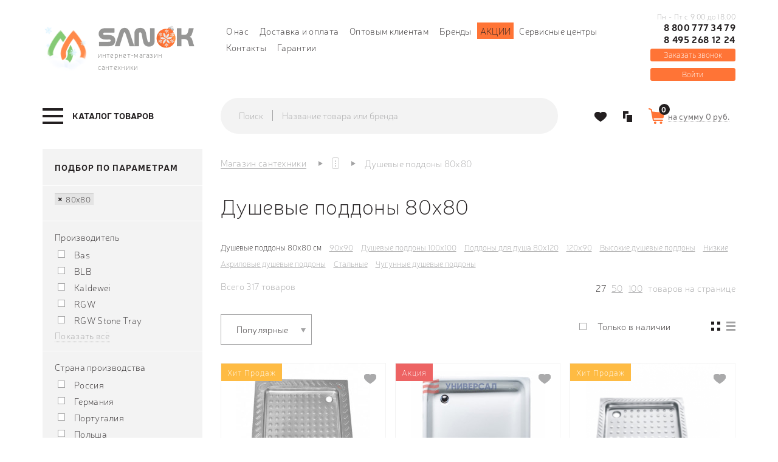

--- FILE ---
content_type: text/html; charset=utf-8
request_url: https://sanok.ru/dushevye-kabiny/poddoni-dlja-dusha/razmery_80x80/
body_size: 53664
content:
<!DOCTYPE html>
<!--[if lt IE 7]>      <html class="no-js lt-ie9 lt-ie8 lt-ie7"> <![endif]-->
<!--[if IE 7]>         <html class="no-js lt-ie9 lt-ie8"> <![endif]-->
<!--[if IE 8]>         <html class="no-js lt-ie9"> <![endif]-->
<!--[if IE 9]>         <html class="no-js lt-ie9"> <![endif]-->
<!--[if gt IE 8]><!--> <html class="no-js"> <!--<![endif]-->
<html dir="ltr" lang="ru">
<head>
    <meta http-equiv="Content-Type" content="text/html; charset=utf-8">
    <meta http-equiv="X-UA-Compatible" content="IE=edge,chrome=1">
    <meta name="yandex-verification" content="d5034b828530489a" />
    <meta name="yandex-verification" content="ad94845aa4bf67c9" />
<meta name="google-site-verification" content="ar6MqrK3juUedwTv3yi-o4yAkaNDGZLps2cUVhJlEQs" />
<meta name="google-site-verification" content="gp_4dG8AuazQkTOnuqDno3ZXSU23ekPNAs7jYNyJN_Y" />
  <title>Душевые поддоны 80x80 - цена в Москве, купить маленький душевой поддон 800х800 мм (80 на 80) в интернет-магазине sanok.ru</title>    <meta name="description" content="Душевые поддоны 80х80 ✅ – большой выбор и цены в интернет-магазине Sanok.ru. ✪ Купить поддон для душа 800х800 и заказать доставку в Москве и Московской области. ✪" />	    <base href="https://sanok.ru/" />
    
        <meta name="keywords" content="поддон для душа, душевой поддон" />
        <meta property="og:title" content="Душевые поддоны 80x80 - цена в Москве, купить маленький душевой поддон 800х800 мм (80 на 80) в интернет-магазине sanok.ru" />
    <meta property="og:type" content="website" />
    <meta property="og:url" content="https://sanok.ru/dushevye-kabiny/poddoni-dlja-dusha/razmery_80x80/" />
        <meta property="og:image" content="https://sanok.ru/image/cache/data/44332-260x130.jpg" />
        <meta property="og:site_name" content="Sanok" />

        <meta name="viewport" content="width=device-width, initial-scale=1.0"/>
    
    <link rel="apple-touch-icon" sizes="57x57" href="/image/favicon/apple-icon-57x57.png">
    <link rel="apple-touch-icon" sizes="60x60" href="/image/favicon/apple-icon-60x60.png">
    <link rel="apple-touch-icon" sizes="72x72" href="/image/favicon/apple-icon-72x72.png">
    <link rel="apple-touch-icon" sizes="76x76" href="/image/favicon/apple-icon-76x76.png">
    <link rel="apple-touch-icon" sizes="114x114" href="/image/favicon/apple-icon-114x114.png">
    <link rel="apple-touch-icon" sizes="120x120" href="/image/favicon/apple-icon-120x120.png">
    <link rel="apple-touch-icon" sizes="144x144" href="/image/favicon/apple-icon-144x144.png">
    <link rel="apple-touch-icon" sizes="152x152" href="/image/favicon/apple-icon-152x152.png">
    <link rel="apple-touch-icon" sizes="180x180" href="/image/favicon/apple-icon-180x180.png">
    <link rel="icon" type="image/png" sizes="192x192"  href="/image/favicon/android-icon-192x192.png">
    <link rel="icon" type="image/png" sizes="32x32" href="/image/favicon/favicon-32x32.png">
    <link rel="icon" type="image/png" sizes="96x96" href="/image/favicon/favicon-96x96.png">
    <link rel="icon" type="image/png" sizes="16x16" href="/image/favicon/favicon-16x16.png">
    <link rel="manifest" href="/image/favicon/manifest.json">
    <meta name="msapplication-TileColor" content="#ffffff">
    <meta name="msapplication-TileImage" content="/image/favicon/ms-icon-144x144.png">
    <meta name="theme-color" content="#ffffff">
        <link rel="stylesheet" type="text/css" href="catalog/view/theme/sanok/stylesheet/stylesheet.css?v=2.1" />
    <link rel="stylesheet" type="text/css" href="catalog/view/theme/sanok/stylesheet/megamenu.css?v=3" />
        <link rel="stylesheet" type="text/css" href="catalog/view/javascript/jquery/owl-carousel/owl.carousel.css" media="screen" />
        <link rel="stylesheet" type="text/css" href="catalog/view/javascript/jquery/owl-carousel/owl.transitions.css" media="screen" />
        <script type="text/javascript" src="catalog/view/javascript/jquery/jquery-1.7.2.min.js"></script>
    <script type="text/javascript" src="catalog/view/javascript/jquery/ui/jquery-ui-1.8.16.custom.min.js"></script>
    <script type="text/javascript" src="catalog/view/libs/bootstrap/js/bootstrap.min.js"></script>
    <link rel="stylesheet" type="text/css" href="catalog/view/javascript/jquery/fancybox/jquery.fancybox.css" media="screen" />
    <link rel="stylesheet" type="text/css" href="catalog/view/javascript/jquery/fancybox/helpers/jquery.fancybox-thumbs.css" media="screen" />
    <script type="text/javascript" src="catalog/view/javascript/jquery/fancybox/jquery.fancybox.pack.js"></script>
    <script type="text/javascript" src="catalog/view/javascript/jquery/fancybox/helpers/jquery.fancybox-thumbs.js"></script>
    <script src="https://smartcaptcha.yandexcloud.net/captcha.js" defer></script>
        <script type="text/javascript" src="catalog/view/javascript/jquery/jquery.total-storage.min.js"></script>
        <script type="text/javascript" src="catalog/view/javascript/ocfilter/trackbar.js"></script>
        <script type="text/javascript" src="catalog/view/javascript/ocfilter/ocfilter1.js"></script>
        <script type="text/javascript" src="catalog/view/javascript/jquery/owl-carousel/owl.carousel.min.js"></script>
        <script type="text/javascript" src="catalog/view/javascript/inputmask.min.js"></script>
            
    <script src="https://regmarkets.ru/js/r17.js" async type="text/javascript"></script>
  <script type="text/javascript">
    let url_search_params = new URL(window.location.href);
    let utm_source = url_search_params.searchParams.get("utm_source");
    let utm_content = url_search_params.searchParams.get("utm_content");

    if (utm_source === 'gdeslon' && utm_content !== null) {
      document.cookie = `last_source=${utm_content}; path=/; max-age=7776000;`;
    } else if (utm_source !== null && utm_source !== 'gdeslon') {
      document.cookie = "last_source=; path=/; max-age=-1; expires=Thu, 01 Jan 1970 00:00:01 GMT;";
    }
  </script>
  <script>window.yaContextCb = window.yaContextCb || []</script>
  <script src="https://yandex.ru/ads/system/context.js" async></script>
</head>
<body  class="product-category" >
<!--[if lte IE 9]>
<p class="chromeframe">Уважаемый клиент, Ваша версия браузера устарела. Для просмотра сайта, пожалуйста
    <a href="https://support.microsoft.com/en-us/help/17621/internet-explorer-downloads">обновите</a> Ваш браузер</p>
<![endif]-->
<header class="header">
    <div class="container">
        <div class="row">
            <div class="col-xs-12 col-md-3">
                <div class="header__left">
                    <div class="logo-desctop kokoc__el-sm--none">
                        <a class="logo-desctop__href" href="https://sanok.ru/">
                        <div class="logo-desctop__left">
                            <!--<img class="logo-desctop__img" src="/image/data/logo_left.png" alt="">-->
                            <img class="logo-desctop__img" src="/image/data/logo_left_ny.png" alt="">
                        </div>
                        <div class="logo-desctop__right">
                            <div class="logo-desctop__right-top">
                              <!--<img class="logo-desctop__img" src="/image/data/logo_right2.png" alt="">-->
															<img class="logo-desctop__img" src="/image/data/logo_right_ny.png" alt="">
                            </div>
                            <div class="logo-desctop__right_bottom">
                            интернет-магазин сантехники
                            </div>
                        </div>
                        </a>
                    </div>
                </div>
            </div>
                      <div class="col-md-7 hidden-sm">
                                                <div class="header__center">
                    <nav class="header__nav">
                        <ul class="nav nav--inline">
                                                                                    <li class="nav__item"><a href="https://sanok.ru/o-nas" class="nav__link">О нас</a></li>
                                                        <li class="nav__item"><a href="https://sanok.ru/dostavka-i-oplata" class="nav__link">Доставка и оплата</a></li>
                                                        <li class="nav__item"><a href="https://sanok.ru/optom" class="nav__link">Оптовым клиентам</a></li>
                                                                                    <li class="nav__item"><a href="https://sanok.ru/proivzoditeli/" class="nav__link">Бренды</a></li>
                            <li class="nav__item orange"><a href="/akcii" class="nav__link">Акции</a></li>
                            <li class="nav__item"><a href="/servisnie-centri" class="nav__link">Сервисные центры</a></li>
                            <li class="nav__item"><a href="https://sanok.ru/kontakti/" class="nav__link">Контакты</a></li>
                            <li class="nav__item"><a href="/garantii" class="nav__link">Гарантии</a></li>
                        </ul>
                    </nav>
                </div>
            </div>
            <div class="col-xs-12 col-md-2 hidden-sm1">
                <div class="header__right">
                                        <div class="phone">
                        <div class="phone__container">
                            <div class="phone__text kokoc__el-sm--none">Пн - Пт с 9.00 до 18.00</div>
                            <a href="tel:+78007773479" class="phone__link">8 800 777 34 79</a>
                            <span class="call_phone_2">
                                                                <a href="tel:+74952681224" class="phone__link_2">8 495 268 12 24</a>
                            </span>
                            <div class="phone__text kokoc__md-next--none">Пн - Пт с 9.00 до 18.00</div>
                        </div>
                                                <button type="button" data-target="#js-callback-modal" data-toggle="modal" class="phone__callback">Заказать звонок</button>
                                            </div>
                                      <div class="categories-panel">
                                        <button type="button" onclick="window.location.href='/login';" class="phone__callback login">Войти</button>
                  </div>
                </div>
            </div>
            <div class="col-xs-12">
                <div id="search-mobile" class="form form--stacked ">
                    <div class="search ">
                        <div class="input-group">
                            <span class="input-group-addon">Поиск</span>
                            <span class="form-control">
                            <input type="text" name="search" placeholder="Название товара или бренда" onfocus="$('.search__button').addClass('active');" onblur="$('.search__button').removeClass('active');" value="" class="form__control search__input">
                            </span>
                                                <span class="input-group-btn">
                            <button type="button" class="search__button js-search-submit-mobile"><i class="sprite sprite-search-o"></i></button></span>
                        </div>
                    </div>
                </div>
            </div>
        </div>
    </div>
  </header>
<div class="navigation">
    <div class="container">
        <div class="row row--inline-block-va-m">
            <div class="col-sm-12 col-md-3">
                <div class="navigation__left megamenu-wrapper">
                    <div class="megamenu">
	<a href="https://sanok.ru/katalog/" data-target="#js-megamenu-dropdown" class="megamenu__trigger js-megamenu-trigger"><span class="burger-menu"><span class="icon-bar"></span><span class="icon-bar"></span><span class="icon-bar"></span></span><span class="burger-text">Каталог товаров</span></a>
	<nav id="js-megamenu-dropdown" class="megamenu__dropdown">
        <div class="megamenu__nav">
			<ul id="js-megamenu-nav" class="megamenu-nav"><li class="megamenu-nav__item megamenu__heading">
                        <div class="megamenu__title">Каталог товаров</div><a href="#" rel="nofollow" data-target="#js-megamenu-dropdown" data-trigger=".js-megamenu-trigger" onclick="closeNav(this);" class="megamenu__close"></a>
                      </li><li class="megamenu-nav__item has-children " >
					<a class="megamenu-nav__link" href="https://sanok.ru/vanny/"><span class="menu-title">Ванны</span><span class="js-show-subcategories"></span></a><ul class="secondary-dropdown is-hidden"><li class="go-back"><span>Вернуться</span></li><li class="see-all"><a href="https://sanok.ru/vanny/" rel="nofollow" class="btb btn--primary">Ванны</a></li><li class="col-md-4 has-children mgm-item-group" data-type="menu"><a class="mgm-item-group__category  "  href="https://sanok.ru/vanny/chugunnye/"><span class="menu-icon" style="background:url('https://sanok.ru/image/cache/data/megamenu/vanna-parallel-s-otverstiyami-dlya-ruchek-150_p-48x48.png') no-repeat;"></span><span class="menu-title title-icon">Ванны чугунные</span></a><a class="mgm-item-group__category  "  href="https://sanok.ru/vanny/stalnye/"><span class="menu-icon" style="background:url('https://sanok.ru/image/cache/data/megamenu/vanna_Antikak008_enl_p-48x48.png') no-repeat;"></span><span class="menu-title title-icon">Ванны стальные</span></a><a class="mgm-item-group__category  "  href="https://sanok.ru/vanny/kvarilovye/"><span class="menu-icon" style="background:url('https://sanok.ru/image/cache/data/megamenu/44628_p-48x48.png') no-repeat;"></span><span class="menu-title title-icon">Ванны  квариловые</span></a><a class="mgm-item-group__category  "  href="https://sanok.ru/vanny/akrilovye/"><span class="menu-icon" style="background:url('https://sanok.ru/image/cache/data/megamenu/29780_p-48x48.png') no-repeat;"></span><span class="menu-title title-icon">Ванны акриловые</span></a></li><li class="col-md-4 has-children mgm-item-group" data-type="menu"><a class="mgm-item-group__category  "  href="https://sanok.ru/vanny/iz-lit-evogo-mramora/"><span class="menu-icon" style="background:url('https://sanok.ru/image/cache/data/megamenu/fee772526545bb65547a6b9a78d0f16b-48x48.png') no-repeat;"></span><span class="menu-title title-icon two_lines">Ванны из литьевого мрамора</span></a><a class="mgm-item-group__category  "  href="https://sanok.ru/vanny/ekrany-pod-vannu/"><span class="menu-icon" style="background:url('https://sanok.ru/image/cache/data/megamenu/521cb5a84077c-48x48.png') no-repeat;"></span><span class="menu-title title-icon">Экраны под ванну</span></a><a class="mgm-item-group__category  "  href="https://sanok.ru/vanny/slivy-perelivy/"><span class="menu-icon" style="background:url('https://sanok.ru/image/cache/data/megamenu/57697-pm-48x48.png') no-repeat;"></span><span class="menu-title title-icon">Сливы-переливы</span></a><a class="mgm-item-group__category  "  href="https://sanok.ru/vanny/vanni-dlja-/"><span class="menu-icon" style="background:url('https://sanok.ru/image/cache/data/Catalog_kartinok/Razdeli/158980950198f1c2746b2aff42d3d7568be60b8962-220x220-48x48.jpg') no-repeat;"></span><span class="menu-title title-icon">Ванны для омовения</span></a></li><li class="col-md-4 has-children mgm-item-group" data-type="menu"><a class="mgm-item-group__category  "  href="https://sanok.ru/vanny/vanni-i-moj/"><span class="menu-icon" style="background:url('https://sanok.ru/image/cache/data/Catalog_kartinok/Vanni/Screenshot_928888888-48x48.png') no-repeat;"></span><span class="menu-title title-icon two_lines">Ванны и мойки для мытья и груминга собак</span></a><a class="mgm-item-group__category  "  href="https://sanok.ru/vanny/iz-polijefirnoj-smli/"><span class="menu-icon" style="background:url('https://sanok.ru/image/cache/data/Catalog_kartinok/Mebel_dly_vannoy/Screenshot_9259956555-48x48.png') no-repeat;"></span><span class="menu-title title-icon two_lines">Из полиэфирной смолы</span></a><a class="mgm-item-group__category  "  href="https://sanok.ru/vanny/komplektujushhie-dlja-vann/"><span class="menu-icon" style="background:url('https://sanok.ru/image/cache/data/Catalog_kartinok/Vanni/Screenshot_926-48x48.png') no-repeat;"></span><span class="menu-title title-icon two_lines">Комплектующие для ванн</span></a></li></ul></li><li class="megamenu-nav__item has-children " >
					<a class="megamenu-nav__link" href="https://sanok.ru/dushevye-kabiny/"><span class="menu-title">Душевые кабины, уголки</span><span class="js-show-subcategories"></span></a><ul class="secondary-dropdown is-hidden"><li class="go-back"><span>Вернуться</span></li><li class="see-all"><a href="https://sanok.ru/dushevye-kabiny/" rel="nofollow" class="btb btn--primary">Душевые кабины, уголки</a></li><li class="col-md-4 has-children mgm-item-group" data-type="menu"><a class="mgm-item-group__category  "  href="https://sanok.ru/dushevye-kabiny/dk/"><span class="menu-icon" style="background:url('https://sanok.ru/image/cache/data/megamenu/dush/cabin-48x48.png') no-repeat;"></span><span class="menu-title title-icon">Душевые кабины</span></a><a class="mgm-item-group__category  "  href="https://sanok.ru/dushevye-kabiny/dushevie-ugolki/"><span class="menu-icon" style="background:url('https://sanok.ru/image/cache/data/megamenu/dush/ugol-48x48.png') no-repeat;"></span><span class="menu-title title-icon">Душевые уголки</span></a><a class="mgm-item-group__category  "  href="https://sanok.ru/dushevye-kabiny/shtori-dlja-vannoj/"><span class="menu-icon" style="background:url('https://sanok.ru/image/cache/data/megamenu/dush/shtor-48x48.png') no-repeat;"></span><span class="menu-title title-icon">Шторы для ванной</span></a></li><li class="col-md-4 has-children mgm-item-group" data-type="menu"><a class="mgm-item-group__category  "  href="https://sanok.ru/dushevye-kabiny/dushevie-dveri-ograzhdenija/"><span class="menu-icon" style="background:url('https://sanok.ru/image/cache/data/megamenu/dush/ograzh-48x48.png') no-repeat;"></span><span class="menu-title title-icon two_lines">Душевые двери | ограждения</span></a><a class="mgm-item-group__category  "  href="https://sanok.ru/dushevye-kabiny/poddoni-dlja-dusha/"><span class="menu-icon" style="background:url('https://sanok.ru/image/cache/data/megamenu/dush/poddon-48x48.png') no-repeat;"></span><span class="menu-title title-icon">Душевые поддоны</span></a><a class="mgm-item-group__category  "  href="https://sanok.ru/dushevye-kabiny/trapi/"><span class="menu-icon" style="background:url('https://sanok.ru/image/cache/data/megamenu/dush/trap-48x48.png') no-repeat;"></span><span class="menu-title title-icon two_lines">Душевые лотки и трапы</span></a></li><li class="col-md-4 has-children mgm-item-group" data-type="menu"><a class="mgm-item-group__category  "  href="https://sanok.ru/dushevye-kabiny/komplektujushhie-231/"><span class="menu-icon" style="background:url('https://sanok.ru/image/cache/data/Сиденье для унитаза/Разное/Screenshot_1121-48x48.png') no-repeat;"></span><span class="menu-title title-icon two_lines">Комплектующие для душевых кабин и уголков</span></a><a class="mgm-item-group__category  "  href="https://sanok.ru/dushevye-kabiny/komplektujushhie-dlja-dushevih-poddonov/"><span class="menu-icon" style="background:url('https://sanok.ru/image/cache/data/Сиденье для унитаза/Разное/Screenshot_1116-48x48.png') no-repeat;"></span><span class="menu-title title-icon two_lines">Комплектующие для душевых поддонов</span></a></li></ul></li><li class="megamenu-nav__item has-children " >
					<a class="megamenu-nav__link" href="https://sanok.ru/unitazi/"><span class="menu-title">Унитазы</span><span class="js-show-subcategories"></span></a><ul class="secondary-dropdown is-hidden"><li class="go-back"><span>Вернуться</span></li><li class="see-all"><a href="https://sanok.ru/unitazi/" rel="nofollow" class="btb btn--primary">Унитазы</a></li><li class="col-md-6 has-children mgm-item-group" data-type="menu"><a class="mgm-item-group__category  "  href="https://sanok.ru/unitazi/napolnie-unitazi/"><span class="menu-icon" style="background:url('https://sanok.ru/image/cache/data/megamenu/unitazy/kompact-48x48.png') no-repeat;"></span><span class="menu-title title-icon">Унитазы-компакты</span></a><a class="mgm-item-group__category  "  href="https://sanok.ru/unitazi/navesnie-podvesnie-unitazi/"><span class="menu-icon" style="background:url('https://sanok.ru/image/cache/data/megamenu/unitazy/podves-48x48.png') no-repeat;"></span><span class="menu-title title-icon two_lines">Навесные | подвесные унитазы</span></a><a class="mgm-item-group__category  "  href="https://sanok.ru/unitazi/podvesnie-unitazi-s-installjacijami-komplekti/"><span class="menu-icon" style="background:url('https://sanok.ru/image/cache/data/megamenu/unitazy/install-48x48.png') no-repeat;"></span><span class="menu-title title-icon two_lines">Подвесные унитазы с инсталляциями комплекты</span></a><a class="mgm-item-group__category  "  href="https://sanok.ru/unitazi/pristavnie-unitazi/"><span class="menu-icon" style="background:url('https://sanok.ru/image/cache/data/megamenu/unitazy/pristav-48x48.png') no-repeat;"></span><span class="menu-title title-icon">Приставные унитазы</span></a><a class="mgm-item-group__category  "  href="https://sanok.ru/unitazi/s-komplektujushhie/"><span class="menu-icon" style="background:url('https://sanok.ru/image/cache/data/megamenu/unitazy/komplect-48x48.png') no-repeat;"></span><span class="menu-title title-icon">Комплектующие</span></a><a class="mgm-item-group__category  "  href="https://sanok.ru/unitazi/pristavnoj-unitaz-s-bachkom-komplekt/"><span class="menu-icon" style="background:url('https://sanok.ru/image/cache/data/Catalog_kartinok/Unitazi/Unitazi pristavnie/800-48x48.png') no-repeat;"></span><span class="menu-title title-icon two_lines">Приставной унитаз с бачком комплект</span></a><a class="mgm-item-group__category  "  href="https://sanok.ru/unitazi/chashi-genuja/"><span class="menu-icon" style="background:url('https://sanok.ru/image/cache/data/category/roca-oriental-chasha-genuya.743039de021f-48x48.jpg') no-repeat;"></span><span class="menu-title title-icon">Чаши генуя</span></a></li><li class="col-md-6 has-children mgm-item-group" data-type="menu"><a class="mgm-item-group__category  "  href="https://sanok.ru/unitazi/smiv-dlja-unitaza/"><span class="menu-icon" style="background:url('https://sanok.ru/image/cache/data/Catalog_kartinok/50586-500x500-156x156-48x48.png') no-repeat;"></span><span class="menu-title title-icon">Смыв для унитаза</span></a><a class="mgm-item-group__category  "  href="https://sanok.ru/unitazi/detskie-unitazi/"><span class="menu-icon" style="background:url('https://sanok.ru/image/cache/data/category/418e71f6_dcad_11e9_a82a_00155d580a01_862a7a2a_120f_11ea_a833_00155d580a01-500x500-48x48.jpg') no-repeat;"></span><span class="menu-title title-icon">Детские унитазы</span></a><a class="mgm-item-group__category  "  href="https://sanok.ru/unitazi/sidenja-dlja-unitazov/"><span class="menu-icon" style="background:url('https://sanok.ru/image/cache/data/category/zru9302826-220x220-48x48.jpg') no-repeat;"></span><span class="menu-title title-icon two_lines">Сиденья для унитазов</span></a><a class="mgm-item-group__category  "  href="https://sanok.ru/unitazi/bachki-dlja-unitazov/"><span class="menu-icon" style="background:url('https://sanok.ru/image/cache/data/Catalog_kartinok/Moiki/Screenshot_365-48x48.png') no-repeat;"></span><span class="menu-title title-icon">Бачки для унитазов</span></a><a class="mgm-item-group__category  "  href="https://sanok.ru/unitazi/umnie-unitazi/"><span class="menu-icon" style="background:url('https://sanok.ru/image/cache/data/Catalog_kartinok/Bide/Screenshot_624-48x48.png') no-repeat;"></span><span class="menu-title title-icon">Умные унитазы</span></a><a class="mgm-item-group__category  "  href="https://sanok.ru/unitazi/korabelnie-unitazi/"><span class="menu-icon" style="background:url('https://sanok.ru/image/cache/data/Catalog_kartinok/Bide/Screenshot_695-48x48.png') no-repeat;"></span><span class="menu-title title-icon">Судовые унитазы</span></a><a class="mgm-item-group__category  "  href="https://sanok.ru/unitazi/unitazi-s-visokim-bachkom/"><span class="menu-icon" style="background:url('https://sanok.ru/image/cache/data/Catalog_kartinok/Razdeli/Screenshot_1175-48x48.png') no-repeat;"></span><span class="menu-title title-icon two_lines">Унитазы с высоким бачком</span></a></li></ul></li><li class="megamenu-nav__item has-children " >
					<a class="megamenu-nav__link" href="https://sanok.ru/installyacii/"><span class="menu-title">Инсталляции</span><span class="js-show-subcategories"></span></a><ul class="secondary-dropdown is-hidden"><li class="go-back"><span>Вернуться</span></li><li class="see-all"><a href="https://sanok.ru/installyacii/" rel="nofollow" class="btb btn--primary">Инсталляции</a></li><li class="col-md-4 has-children mgm-item-group" data-type="menu"><a class="mgm-item-group__category  "  href="https://sanok.ru/installyacii/dlya-podvesnyh-unitazov/"><span class="menu-icon" style="background:url('https://sanok.ru/image/cache/data/megamenu/install/uni-48x48.jpg') no-repeat;"></span><span class="menu-title title-icon two_lines">Инсталляции для подвесных унитазов</span></a><a class="mgm-item-group__category  "  href="https://sanok.ru/installyacii/dlya-podvesnyh-bide/"><span class="menu-icon" style="background:url('https://sanok.ru/image/cache/data/megamenu/install/bide-48x48.jpg') no-repeat;"></span><span class="menu-title title-icon two_lines">Инсталляции для подвесных биде</span></a><a class="mgm-item-group__category  "  href="https://sanok.ru/installyacii/dlya-pissuarov/"><span class="menu-icon" style="background:url('https://sanok.ru/image/cache/data/megamenu/install/pisuar-48x48.jpg') no-repeat;"></span><span class="menu-title title-icon two_lines">Инсталляции для писсуаров</span></a></li><li class="col-md-4 has-children mgm-item-group" data-type="menu"><a class="mgm-item-group__category  "  href="https://sanok.ru/installyacii/dlya-rakovin/"><span class="menu-icon" style="background:url('https://sanok.ru/image/cache/data/megamenu/install/rakovin-48x48.jpg') no-repeat;"></span><span class="menu-title title-icon two_lines">Инсталляции для раковин</span></a><a class="mgm-item-group__category  "  href="https://sanok.ru/installyacii/bachki-skrytogo-montaja/"><span class="menu-icon" style="background:url('https://sanok.ru/image/cache/data/megamenu/install/skryt-48x48.png') no-repeat;"></span><span class="menu-title title-icon two_lines">Бачки скрытого монтажа</span></a><a class="mgm-item-group__category  "  href="https://sanok.ru/installyacii/klavishi-smyva/"><span class="menu-icon" style="background:url('https://sanok.ru/image/cache/data/megamenu/install/slavish-48x48.png') no-repeat;"></span><span class="menu-title title-icon">Клавиши смыва</span></a></li><li class="col-md-4 has-children mgm-item-group" data-type="menu"><a class="mgm-item-group__category  "  href="https://sanok.ru/installyacii/komplektuyuschie21301/"><span class="menu-icon" style="background:url('https://sanok.ru/image/cache/data/megamenu/install/komplect-48x48.png') no-repeat;"></span><span class="menu-title title-icon">Комплектующие</span></a></li></ul></li><li class="megamenu-nav__item has-children pav-parrent" >
					<a class="megamenu-nav__link" href="https://sanok.ru/smesiteli/"><span class="menu-title">Смесители</span><span class="js-show-subcategories"></span></a><ul class="secondary-dropdown is-hidden"><li class="go-back"><span>Вернуться</span></li><li class="see-all"><a href="https://sanok.ru/smesiteli/" rel="nofollow" class="btb btn--primary">Смесители</a></li><li class="col-md-4 has-children mgm-item-group" data-type="menu"><a class="mgm-item-group__category  "  href="https://sanok.ru/smesiteli/dlja-vanni/"><span class="menu-icon" style="background:url('https://sanok.ru/image/cache/data/megamenu/smesit/m-vann-48x48.png') no-repeat;"></span><span class="menu-title title-icon two_lines">Смесители для ванны</span></a><a class="mgm-item-group__category  "  href="https://sanok.ru/smesiteli/dlja-rakovini/"><span class="menu-icon" style="background:url('https://sanok.ru/image/cache/data/megamenu/smesit/m-rakovin-48x48.png') no-repeat;"></span><span class="menu-title title-icon two_lines">Смесители для раковины</span></a><a class="mgm-item-group__category  "  href="https://sanok.ru/smesiteli/komplekti-nabori-smesitelej/"><span class="menu-icon" style="background:url('https://sanok.ru/image/cache/data/megamenu/smesit/m-komplect-48x48.png') no-repeat;"></span><span class="menu-title title-icon two_lines">Комплекты / Наборы смесителей</span></a><a class="mgm-item-group__category  "  href="https://sanok.ru/smesiteli/dlja-bide/"><span class="menu-icon" style="background:url('https://sanok.ru/image/cache/data/megamenu/smesit/m-bide-48x48.png') no-repeat;"></span><span class="menu-title title-icon">Смесители для биде</span></a><a class="mgm-item-group__category  "  href="https://sanok.ru/smesiteli/dlya-kuhni/"><span class="menu-icon" style="background:url('https://sanok.ru/image/cache/data/megamenu/smesit/m-kuhni-48x48.png') no-repeat;"></span><span class="menu-title title-icon two_lines">Смесители для кухни</span></a><a class="mgm-item-group__category  "  href="https://sanok.ru/smesiteli/dlya-dusha/"><span class="menu-icon" style="background:url('https://sanok.ru/image/cache/data/megamenu/smesit/m-dusha-48x48.png') no-repeat;"></span><span class="menu-title title-icon">Смесители для душа</span></a></li><li class="col-md-4 has-children mgm-item-group" data-type="menu"><a class="mgm-item-group__category  "  href="https://sanok.ru/smesiteli/s-termostatom/"><span class="menu-icon" style="background:url('https://sanok.ru/image/cache/data/megamenu/smesit/m-termo-48x48.png') no-repeat;"></span><span class="menu-title title-icon two_lines">Смесители с термостатом</span></a><a class="mgm-item-group__category  "  href="https://sanok.ru/smesiteli/na-bort-vanny/"><span class="menu-icon" style="background:url('https://sanok.ru/image/cache/data/megamenu/smesit/m-bort-48x48.png') no-repeat;"></span><span class="menu-title title-icon two_lines">Смесители на борт ванны</span></a><a class="mgm-item-group__category  "  href="https://sanok.ru/smesiteli/sensornye-smesiteli/"><span class="menu-icon" style="background:url('https://sanok.ru/image/cache/data/megamenu/smesit/m-sensor-48x48.jpg') no-repeat;"></span><span class="menu-title title-icon two_lines">Сенсорные смесители</span></a><a class="mgm-item-group__category  "  href="https://sanok.ru/smesiteli/napolnye/"><span class="menu-icon" style="background:url('https://sanok.ru/image/cache/data/megamenu/smesit/m-napol-48x48.png') no-repeat;"></span><span class="menu-title title-icon two_lines">Смесители напольные</span></a><a class="mgm-item-group__category  "  href="https://sanok.ru/smesiteli/skrytaya-chast/"><span class="menu-icon" style="background:url('https://sanok.ru/image/cache/data/megamenu/smesit/m-hidden-48x48.png') no-repeat;"></span><span class="menu-title title-icon">Скрытая часть</span></a><a class="mgm-item-group__category  "  href="https://sanok.ru/dushi-dushevie-sistemi/dushevye-shlangi/"><span class="menu-icon" style="background:url('https://sanok.ru/image/cache/data/megamenu/dushi/m-shlangi-48x48.png') no-repeat;"></span><span class="menu-title title-icon">Душевые шланги</span></a></li><li class="col-md-4 has-children mgm-item-group" data-type="menu"><a class="mgm-item-group__category  "  href="https://sanok.ru/smesiteli/komplektuyuschie/"><span class="menu-icon" style="background:url('https://sanok.ru/image/cache/data/megamenu/smesit/m-komplectuyshie-48x48.png') no-repeat;"></span><span class="menu-title title-icon">Комплектующие</span></a><a class="mgm-item-group__category  "  href="https://sanok.ru/smesiteli/dushirujushhie-ustrojstva/"><span class="menu-icon" style="background:url('https://sanok.ru/image/cache/data/Catalog_kartinok/dushirujushee_ustroistvo-156x156-48x48.jpg') no-repeat;"></span><span class="menu-title title-icon two_lines">Душирующие устройства</span></a><a class="mgm-item-group__category  "  href="https://sanok.ru/smesiteli/krani-ventili/"><span class="menu-icon" style="background:url('https://sanok.ru/image/cache/data/category/1621080457zlosjob96k7bt3zpta9m44pkaeclue2w-220x220-48x48.jpg') no-repeat;"></span><span class="menu-title title-icon">Краны/вентили</span></a><a class="mgm-item-group__category  "  href="https://sanok.ru/smesiteli/pedalnie-smesiteli/"><span class="menu-icon" style="background:url('https://sanok.ru/image/cache/data/Catalog_kartinok/Bide/Screenshot_415-48x48.png') no-repeat;"></span><span class="menu-title title-icon two_lines">Смесители педальные</span></a></li></ul></li><li class="megamenu-nav__item has-children " >
					<a class="megamenu-nav__link" href="https://sanok.ru/dushi-dushevie-sistemi/"><span class="menu-title">Души / душевые системы</span><span class="js-show-subcategories"></span></a><ul class="secondary-dropdown is-hidden"><li class="go-back"><span>Вернуться</span></li><li class="see-all"><a href="https://sanok.ru/dushi-dushevie-sistemi/" rel="nofollow" class="btb btn--primary">Души / душевые системы</a></li><li class="col-md-6 has-children mgm-item-group" data-type="menu"><a class="mgm-item-group__category  "  href="https://sanok.ru/dushi-dushevie-sistemi/dushi/"><span class="menu-icon" style="background:url('https://sanok.ru/image/cache/data/megamenu/dushi/m-dushi-48x48.png') no-repeat;"></span><span class="menu-title title-icon">Душевые лейки</span></a><a class="mgm-item-group__category  "  href="https://sanok.ru/dushi-dushevie-sistemi/dushevye-garnitury/"><span class="menu-icon" style="background:url('https://sanok.ru/image/cache/data/megamenu/dushi/m-garn-48x48.png') no-repeat;"></span><span class="menu-title title-icon">Душевые гарнитуры</span></a><a class="mgm-item-group__category  "  href="https://sanok.ru/dushi-dushevie-sistemi/dush-gigienicheskii/"><span class="menu-icon" style="background:url('https://sanok.ru/image/cache/data/megamenu/dushi/m-gigien-48x48.png') no-repeat;"></span><span class="menu-title title-icon">Душ гигиенический</span></a><a class="mgm-item-group__category  "  href="https://sanok.ru/dushi-dushevie-sistemi/dushevye-sistemy/"><span class="menu-icon" style="background:url('https://sanok.ru/image/cache/data/megamenu/dushi/m-system-48x48.png') no-repeat;"></span><span class="menu-title title-icon">Душевые системы</span></a><a class="mgm-item-group__category  "  href="https://sanok.ru/dushi-dushevie-sistemi/dushevye-shlangi/"><span class="menu-icon" style="background:url('https://sanok.ru/image/cache/data/megamenu/dushi/m-shlangi-48x48.png') no-repeat;"></span><span class="menu-title title-icon">Душевые шланги</span></a><a class="mgm-item-group__category  "  href="https://sanok.ru/dushi-dushevie-sistemi/dush-komplektujushhie/"><span class="menu-icon" style="background:url('https://sanok.ru/image/cache/data/megamenu/dushi/m-komplect-48x48.png') no-repeat;"></span><span class="menu-title title-icon two_lines">Комплектующие для душевых систем</span></a></li><li class="col-md-6 has-children mgm-item-group" data-type="menu"><a class="mgm-item-group__category  "  href="https://sanok.ru/dushi-dushevie-sistemi/vstraivaemie-dushevie-sistemi/"><span class="menu-icon" style="background:url('https://sanok.ru/image/cache/data/LM4322C-500x500-(1)-48x48.png') no-repeat;"></span><span class="menu-title title-icon two_lines">Встраиваемые душевые системы</span></a><a class="mgm-item-group__category  "  href="https://sanok.ru/dushi-dushevie-sistemi/dushevie-paneli/"><span class="menu-icon" style="background:url('https://sanok.ru/image/cache/data/SP-04-360x360-48x48.png') no-repeat;"></span><span class="menu-title title-icon">Душевые панели</span></a><a class="mgm-item-group__category  "  href="https://sanok.ru/dushi-dushevie-sistemi/dushevie-komplekti/"><span class="menu-icon" style="background:url('https://sanok.ru/image/cache/data/124410-p-48x48-48x48.png') no-repeat;"></span><span class="menu-title title-icon">Душевые комплекты</span></a><a class="mgm-item-group__category  "  href="https://sanok.ru/dushi-dushevie-sistemi/dush-tropicheskij--verhnij-/"><span class="menu-icon" style="background:url('https://sanok.ru/image/cache/data/4050b-500x500-48x48.png') no-repeat;"></span><span class="menu-title title-icon two_lines">Душ тропический (верхний)</span></a><a class="mgm-item-group__category  "  href="https://sanok.ru/dushi-dushevie-sistemi/dush-antivandalnij/"><span class="menu-icon" style="background:url('https://sanok.ru/image/cache/data/category/1619346261DK1-220x220-48x48.jpg') no-repeat;"></span><span class="menu-title title-icon">Душ антивандальный</span></a></li></ul></li><li class="megamenu-nav__item has-children " >
					<a class="megamenu-nav__link" href="https://sanok.ru/rakovini/"><span class="menu-title">Раковины</span><span class="js-show-subcategories"></span></a><ul class="secondary-dropdown is-hidden"><li class="go-back"><span>Вернуться</span></li><li class="see-all"><a href="https://sanok.ru/rakovini/" rel="nofollow" class="btb btn--primary">Раковины</a></li><li class="col-md-6 has-children mgm-item-group" data-type="menu"><a class="mgm-item-group__category  "  href="https://sanok.ru/rakovini/vstraivaemie-rakovini/"><span class="menu-icon" style="background:url('https://sanok.ru/image/cache/data/megamenu/rakovin/m-vstraiv-48x48.png') no-repeat;"></span><span class="menu-title title-icon two_lines">Встраиваемые раковины</span></a><a class="mgm-item-group__category  "  href="https://sanok.ru/rakovini/rakovini-nad-stiralnoj-mashinoj/"><span class="menu-icon" style="background:url('https://sanok.ru/image/cache/data/megamenu/rakovin/m-stiraln-48x48.jpg') no-repeat;"></span><span class="menu-title title-icon two_lines">Раковины над стиральной машиной</span></a><a class="mgm-item-group__category  "  href="https://sanok.ru/rakovini/rakovini-podvesnie/"><span class="menu-icon" style="background:url('https://sanok.ru/image/cache/data/megamenu/rakovin/m-podves-48x48.png') no-repeat;"></span><span class="menu-title title-icon">Раковины подвесные</span></a><a class="mgm-item-group__category  "  href="https://sanok.ru/rakovini/rakovini-dvojnie/"><span class="menu-icon" style="background:url('https://sanok.ru/image/cache/data/megamenu/rakovin/m-dvoinye-48x48.png') no-repeat;"></span><span class="menu-title title-icon">Раковины двойные</span></a><a class="mgm-item-group__category  "  href="https://sanok.ru/rakovini/nakladnie-rakovini/"><span class="menu-icon" style="background:url('https://sanok.ru/image/cache/data/megamenu/rakovin/m-naklad-48x48.png') no-repeat;"></span><span class="menu-title title-icon">Накладные раковины</span></a></li><li class="col-md-6 has-children mgm-item-group" data-type="menu"><a class="mgm-item-group__category  "  href="https://sanok.ru/rakovini/rakovini-napolnie/"><span class="menu-icon" style="background:url('https://sanok.ru/image/cache/data/megamenu/rakovin/m-napoln-48x48.jpg') no-repeat;"></span><span class="menu-title title-icon">Раковины напольные</span></a><a class="mgm-item-group__category  "  href="https://sanok.ru/rakovini/rakovini-detskie/"><span class="menu-icon" style="background:url('https://sanok.ru/image/cache/data/category/1599729974211853.750x0-500x500-48x48.jpg') no-repeat;"></span><span class="menu-title title-icon">Раковины детские</span></a><a class="mgm-item-group__category  "  href="https://sanok.ru/rakovini/rk/"><span class="menu-icon" style="background:url('https://sanok.ru/image/cache/data/category/40425-156x156-48x48.png') no-repeat;"></span><span class="menu-title title-icon two_lines">Комплектующие для раковин</span></a><a class="mgm-item-group__category  "  href="https://sanok.ru/rakovini/pedestali-i-polupedestali/"><span class="menu-icon" style="background:url('https://sanok.ru/image/cache/data/category/19641-1000x1340-156x156-48x48.jpg') no-repeat;"></span><span class="menu-title title-icon two_lines">Пьедесталы и полупьедесталы</span></a></li></ul></li><li class="megamenu-nav__item has-children " >
					<a class="megamenu-nav__link" href="https://sanok.ru/santehnika-dlja-invalidov/"><span class="menu-title">Сантехника для инвалидов, медицинская сантехника</span><span class="js-show-subcategories"></span></a><ul class="secondary-dropdown is-hidden"><li class="go-back"><span>Вернуться</span></li><li class="see-all"><a href="https://sanok.ru/santehnika-dlja-invalidov/" rel="nofollow" class="btb btn--primary">Сантехника для инвалидов, медицинская сантехника</a></li><li class="col-md-6 has-children mgm-item-group" data-type="menu"><a class="mgm-item-group__category  "  href="https://sanok.ru/santehnika-dlja-invalidov/rakovini-dlja-invalidov/"><span class="menu-icon" style="background:url('https://sanok.ru/image/cache/data/megamenu/dlja_invalidov/m-rakoviny-48x48.png') no-repeat;"></span><span class="menu-title title-icon two_lines">Раковины для инвалидов</span></a><a class="mgm-item-group__category  "  href="https://sanok.ru/santehnika-dlja-invalidov/unitazi-dlja-invalidov-i-pozhilih-ljudej/"><span class="menu-icon" style="background:url('https://sanok.ru/image/cache/data/megamenu/dlja_invalidov/m-unitaz-48x48.jpg') no-repeat;"></span><span class="menu-title title-icon two_lines">Унитазы для инвалидов и пожилых людей</span></a><a class="mgm-item-group__category  "  href="https://sanok.ru/santehnika-dlja-invalidov/podvesnie-unitazi-dlja-invalidov/"><span class="menu-icon" style="background:url('https://sanok.ru/image/cache/data/megamenu/dlja_invalidov/m-podvesnye-48x48.png') no-repeat;"></span><span class="menu-title title-icon two_lines">Подвесные унитазы для инвалидов</span></a><a class="mgm-item-group__category  "  href="https://sanok.ru/santehnika-dlja-invalidov/hirurgicheskie/"><span class="menu-icon" style="background:url('https://sanok.ru/image/cache/data/megamenu/dlja_invalidov/m-hirurg-48x48.png') no-repeat;"></span><span class="menu-title title-icon two_lines">Смесители локтевые/хирургические</span></a><a class="mgm-item-group__category  "  href="https://sanok.ru/santehnika-dlja-invalidov/zerkala-povorotnie/"><span class="menu-icon" style="background:url('https://sanok.ru/image/cache/data/megamenu/dlja_invalidov/m-zerkala-48x48.jpg') no-repeat;"></span><span class="menu-title title-icon">Зеркала поворотные</span></a><a class="mgm-item-group__category  "  href="https://sanok.ru/santehnika-dlja-invalidov/poruchni-dlja-invalidov/"><span class="menu-icon" style="background:url('https://sanok.ru/image/cache/data/Catalog_kartinok/Santehnika_dla_invalidov/poruchni_ban_2-48x48.png') no-repeat;"></span><span class="menu-title title-icon two_lines">Поручни для инвалидов</span></a><a class="mgm-item-group__category  "  href="https://sanok.ru/santehnika-dlja-invalidov/santehnika-dlja-invalidov--medicinskaja-santehnika/"><span class="menu-icon" style="background:url('https://sanok.ru/image/cache/data/Catalog_kartinok/dceee814e2fc4073f41f585e1272ce6b-156x156-48x48.jpeg') no-repeat;"></span><span class="menu-title title-icon two_lines">Видуары, сливы медицинские</span></a><a class="mgm-item-group__category  "  href="https://sanok.ru/santehnika-dlja-invalidov/otkidnoe-sidene-dlja-dusha/"><span class="menu-icon" style="background:url('https://sanok.ru/image/cache/data/Catalog_kartinok/Screenshot_2-156x156-48x48.jpg') no-repeat;"></span><span class="menu-title title-icon two_lines">Откидное сиденье для душа</span></a><a class="mgm-item-group__category  "  href="https://sanok.ru/santehnika-dlja-invalidov/avarijnie-dushi-rakovini/"><span class="menu-icon" style="background:url('https://sanok.ru/image/cache/data/category/subcategory/ist-15034500-48x48.jpg') no-repeat;"></span><span class="menu-title title-icon two_lines">Аварийные души и раковины</span></a><a class="mgm-item-group__category  "  href="https://sanok.ru/santehnika-dlja-invalidov/vanni-dlja-invalidov-i-pozhilih-ljudej/"><span class="menu-icon" style="background:url('https://sanok.ru/image/cache/data/category/subcategory/scale_1200-48x48.jpg') no-repeat;"></span><span class="menu-title title-icon two_lines">Ванны для инвалидов и пожилых людей</span></a></li><li class="col-md-6 has-children mgm-item-group" data-type="menu"><a class="mgm-item-group__category  "  href="https://sanok.ru/santehnika-dlja-invalidov/taktilnie-tablichki/"><span class="menu-icon" style="background:url('https://sanok.ru/image/cache/data/category/subcategory/6025745235-48x48.jpg') no-repeat;"></span><span class="menu-title title-icon two_lines">Тактильные таблички</span></a><a class="mgm-item-group__category  "  href="https://sanok.ru/santehnika-dlja-invalidov/komplekti-santehniki-dlja-invalidov/"><span class="menu-icon" style="background:url('https://sanok.ru/image/cache/data/category/0a519fcfec79d3eb34854b58c683dfe0-156x156-48x48.jpeg') no-repeat;"></span><span class="menu-title title-icon two_lines">Комплекты сантехники для инвалидов</span></a><a class="mgm-item-group__category  "  href="https://sanok.ru/santehnika-dlja-invalidov/mojki-dlja-nog/"><span class="menu-icon" style="background:url('https://sanok.ru/image/cache/data/category/moyka-iz-keramiki-jika-doris-8510290000001-156x156-48x48.jpg') no-repeat;"></span><span class="menu-title title-icon">Мойки для ног</span></a><a class="mgm-item-group__category  "  href="https://sanok.ru/santehnika-dlja-invalidov/krjuchok-dlja-kostilej/"><span class="menu-icon" style="background:url('https://sanok.ru/image/cache/data/category/ для костылей-156x156-48x48.jpg') no-repeat;"></span><span class="menu-title title-icon two_lines">Крючок для костылей</span></a><a class="mgm-item-group__category  "  href="https://sanok.ru/santehnika-dlja-invalidov/mojki-dlja-mitja-mladencev/"><span class="menu-icon" style="background:url('https://sanok.ru/image/cache/data/category/_имени-1-156x156-48x48.jpg') no-repeat;"></span><span class="menu-title title-icon two_lines">Ванна-мойка для мытья младенцев</span></a><a class="mgm-item-group__category  "  href="https://sanok.ru/santehnika-dlja-invalidov/stoli-i-mojki-/"><span class="menu-icon" style="background:url('https://sanok.ru/image/cache/data/Catalog_kartinok/Santechnica_nerjaveika/Screenshot_360-156x156-48x48.png') no-repeat;"></span><span class="menu-title title-icon two_lines">Медицинские мойки и столы</span></a><a class="mgm-item-group__category  "  href="https://sanok.ru/santehnika-dlja-invalidov/vanni-medicinskie/"><span class="menu-icon" style="background:url('https://sanok.ru/image/cache/data/Catalog_kartinok/Santechnica_nerjaveika/medicinskie-156x156-48x48.png') no-repeat;"></span><span class="menu-title title-icon">Ванны медицинские</span></a><a class="mgm-item-group__category  "  href="https://sanok.ru/santehnika-dlja-invalidov/komplektujushhie-228/"><span class="menu-icon" style="background:url('https://sanok.ru/image/cache/data/Catalog_kartinok/Moiki/Screenshot_367-48x48.png') no-repeat;"></span><span class="menu-title title-icon two_lines">Комплектующие сантехники для инвалидов</span></a><a class="mgm-item-group__category  "  href="https://sanok.ru/santehnika-dlja-invalidov/gipsootstojniki-/"><span class="menu-icon" style="background:url('https://sanok.ru/image/cache/data/Catalog_kartinok/Moiki/Screenshot_357-48x48.png') no-repeat;"></span><span class="menu-title title-icon">Гипсоотстойники</span></a><a class="mgm-item-group__category  "  href="https://sanok.ru/santehnika-dlja-invalidov/mojki-dlja-jendoskopov/"><span class="menu-icon" style="background:url('https://sanok.ru/image/cache/data/Catalog_kartinok/Razdeli/Screenshot_1157-48x48.png') no-repeat;"></span><span class="menu-title title-icon two_lines">Мойки для эндоскопов</span></a></li></ul></li><li class="megamenu-nav__item has-children " >
					<a class="megamenu-nav__link" href="https://sanok.ru/bide/"><span class="menu-title">Биде</span><span class="js-show-subcategories"></span></a><ul class="secondary-dropdown is-hidden"><li class="go-back"><span>Вернуться</span></li><li class="see-all"><a href="https://sanok.ru/bide/" rel="nofollow" class="btb btn--primary">Биде</a></li><li class="col-md-6 has-children mgm-item-group" data-type="menu"><a class="mgm-item-group__category  "  href="https://sanok.ru/bide/bide-napolnoe/"><span class="menu-icon" style="background:url('https://sanok.ru/image/cache/data/Catalog_kartinok/Razdeli/49081-156x156-48x48.png') no-repeat;"></span><span class="menu-title title-icon">Биде напольное</span></a><a class="mgm-item-group__category  "  href="https://sanok.ru/bide/bide-podvesnoe/"><span class="menu-icon" style="background:url('https://sanok.ru/image/cache/data/megamenu/bide/m-podves-48x48.png') no-repeat;"></span><span class="menu-title title-icon">Биде подвесное</span></a></li><li class="col-md-6 has-children mgm-item-group" data-type="menu"><a class="mgm-item-group__category  "  href="https://sanok.ru/bide/komplektujushhie-249/"><span class="menu-title two_lines">Комплектующие для биде</span></a></li></ul></li><li class="megamenu-nav__item has-children " >
					<a class="megamenu-nav__link" href="https://sanok.ru/pissuari/"><span class="menu-title">Писсуары</span><span class="js-show-subcategories"></span></a><ul class="secondary-dropdown is-hidden"><li class="go-back"><span>Вернуться</span></li><li class="see-all"><a href="https://sanok.ru/pissuari/" rel="nofollow" class="btb btn--primary">Писсуары</a></li><li class="col-md-6 has-children mgm-item-group" data-type="menu"><a class="mgm-item-group__category  "  href="https://sanok.ru/pissuari/pissuary/"><span class="menu-icon" style="background:url('https://sanok.ru/image/cache/data/megamenu/pisuary/m-nasten-48x48.png') no-repeat;"></span><span class="menu-title title-icon">Писсуары настенные</span></a><a class="mgm-item-group__category  "  href="https://sanok.ru/pissuari/pis-komplektujushhie/"><span class="menu-icon" style="background:url('https://sanok.ru/image/cache/data/megamenu/pisuary/m-kompl-48x48.png') no-repeat;"></span><span class="menu-title title-icon two_lines">Комплектующие для писуаров</span></a><a class="mgm-item-group__category  "  href="https://sanok.ru/pissuari/sensornie-avtomaticheskie-pissuari/"><span class="menu-icon" style="background:url('https://sanok.ru/image/cache/data/megamenu/pisuary/m-sensor-48x48.jpg') no-repeat;"></span><span class="menu-title title-icon two_lines">Сенсорные/автоматические писсуары</span></a><a class="mgm-item-group__category  "  href="https://sanok.ru/pissuari/smivnie-krani-dlja-pissuarov/"><span class="menu-icon" style="background:url('https://sanok.ru/image/cache/data/Catalog_kartinok/40425-500x500-156x156-48x48.png') no-repeat;"></span><span class="menu-title title-icon two_lines">Смывные устройства для писсуаров</span></a></li><li class="col-md-6 has-children mgm-item-group" data-type="menu"><a class="mgm-item-group__category  "  href="https://sanok.ru/pissuari/pissuari-napolnie/"><span class="menu-icon" style="background:url('https://sanok.ru/image/cache/data/megamenu/pisuary/m-napol-48x48.jpg') no-repeat;"></span><span class="menu-title title-icon">Писсуары напольные</span></a><a class="mgm-item-group__category  "  href="https://sanok.ru/pissuari/peregorodki-dlja-pissuarov/"><span class="menu-icon" style="background:url('https://sanok.ru/image/cache/data/megamenu/pisuary/m-peregor-48x48.jpg') no-repeat;"></span><span class="menu-title title-icon two_lines">Перегородки для писсуаров</span></a><a class="mgm-item-group__category  "  href="https://sanok.ru/pissuari/sifoni-dlja-pissuarov/"><span class="menu-icon" style="background:url('https://sanok.ru/image/cache/data/megamenu/pisuary/m-sifony-48x48.jpeg') no-repeat;"></span><span class="menu-title title-icon two_lines">Сифоны для писсуаров</span></a><a class="mgm-item-group__category  "  href="https://sanok.ru/santehnika-iz-nerjaveiki/pissuary-140/"><span class="menu-icon" style="background:url('https://sanok.ru/image/cache/data/megamenu/nerzhaveika/m-pisuar-48x48.png') no-repeat;"></span><span class="menu-title title-icon two_lines">Писсуары из нержавейки</span></a></li></ul></li><li class="megamenu-nav__item has-children " >
					<a class="megamenu-nav__link" href="https://sanok.ru/santehnika-iz-nerjaveiki/"><span class="menu-title">Сантехника из нержавейки</span><span class="js-show-subcategories"></span></a><ul class="secondary-dropdown is-hidden"><li class="go-back"><span>Вернуться</span></li><li class="see-all"><a href="https://sanok.ru/santehnika-iz-nerjaveiki/" rel="nofollow" class="btb btn--primary">Сантехника из нержавейки</a></li><li class="col-md-6 has-children mgm-item-group" data-type="menu"><a class="mgm-item-group__category  "  href="https://sanok.ru/santehnika-iz-nerjaveiki/unitazy/"><span class="menu-icon" style="background:url('https://sanok.ru/image/cache/data/megamenu/nerzhaveika/m-unitaz-48x48.png') no-repeat;"></span><span class="menu-title title-icon two_lines">Унитазы из нержавейки</span></a><a class="mgm-item-group__category  "  href="https://sanok.ru/santehnika-iz-nerjaveiki/podvesnye-unitazy-iz-nerjaveiki-s-installyaciyami-komplekty/"><span class="menu-icon" style="background:url('https://sanok.ru/image/cache/data/megamenu/nerzhaveika/m-podves_install-48x48.png') no-repeat;"></span><span class="menu-title title-icon two_lines">Подвесные унитазы из нержавейки с инсталляциями комплекты</span></a><a class="mgm-item-group__category  "  href="https://sanok.ru/santehnika-iz-nerjaveiki/rakoviny/"><span class="menu-icon" style="background:url('https://sanok.ru/image/cache/data/megamenu/nerzhaveika/m-rakovin-48x48.png') no-repeat;"></span><span class="menu-title title-icon two_lines">Раковины из нержавейки</span></a><a class="mgm-item-group__category  "  href="https://sanok.ru/santehnika-iz-nerjaveiki/moiki-hozyaistvennye-iz-nerjaveiki/"><span class="menu-icon" style="background:url('https://sanok.ru/image/cache/data/megamenu/nerzhaveika/m-moiki-48x48.png') no-repeat;"></span><span class="menu-title title-icon two_lines">Мойки хозяйственные из нержавейки</span></a><a class="mgm-item-group__category  "  href="https://sanok.ru/santehnika-iz-nerjaveiki/pissuary-140/"><span class="menu-icon" style="background:url('https://sanok.ru/image/cache/data/megamenu/nerzhaveika/m-pisuar-48x48.png') no-repeat;"></span><span class="menu-title title-icon two_lines">Писсуары из нержавейки</span></a><a class="mgm-item-group__category  "  href="https://sanok.ru/santehnika-iz-nerjaveiki/poddony/"><span class="menu-icon" style="background:url('https://sanok.ru/image/cache/data/megamenu/nerzhaveika/m-poddon-48x48.png') no-repeat;"></span><span class="menu-title title-icon two_lines">Поддоны из нержавейки</span></a><a class="mgm-item-group__category  "  href="/unitazi/chashi-genuja/material_nerzhavejka/ "><span class="menu-icon" style="background:url('https://sanok.ru/image/cache/data/megamenu/nerzhaveika/m-chashi-48x48.png') no-repeat;"></span><span class="menu-title title-icon two_lines">Чаши генуя из нержавеки</span></a><a class="mgm-item-group__category  "  href="https://sanok.ru/santehnika-iz-nerjaveiki/zerkala-iz-nerzhavejki/"><span class="menu-icon" style="background:url('https://sanok.ru/image/cache/data/Catalog_kartinok/Santechnica_nerjaveika/Zercalo/ab0e88d0fe39a885df3f091a073a2dda-48x48.png') no-repeat;"></span><span class="menu-title title-icon two_lines">Зеркала из нержавейки</span></a><a class="mgm-item-group__category  "  href="https://sanok.ru/santehnika-iz-nerjaveiki/mojki-dlja-nog-iz-nerzhavejki-/"><span class="menu-icon" style="background:url('https://sanok.ru/image/cache/data/Catalog_kartinok/Moyka-dlya-nog-meditsinskaya-1-NSt-156x156-48x48.png') no-repeat;"></span><span class="menu-title title-icon">Мойки для ног</span></a></li><li class="col-md-6 has-children mgm-item-group" data-type="menu"><a class="mgm-item-group__category  "  href="https://sanok.ru/oborudovanie-dlja-promishlennosti/vanni-moechnie/"><span class="menu-icon" style="background:url('https://sanok.ru/image/cache/data/Catalog_kartinok/51ed2103a29f5sikdxz-156x156-48x48.jpg') no-repeat;"></span><span class="menu-title title-icon">Ванны моечные</span></a><a class="mgm-item-group__category  "  href="https://sanok.ru/santehnika-iz-nerjaveiki/vanni-iz-nerzhavejki/"><span class="menu-icon" style="background:url('https://sanok.ru/image/cache/data/Catalog_kartinok/94192.970-500x500-156x156-48x48.jpg') no-repeat;"></span><span class="menu-title title-icon two_lines">Ванны из нержавейки</span></a><a class="mgm-item-group__category  "  href="https://sanok.ru/santehnika-iz-nerjaveiki/pitevie-fontanchiki-/"><span class="menu-icon" style="background:url('https://sanok.ru/image/cache/data/Catalog_kartinok/2825151d5-156x156-48x48.jpg') no-repeat;"></span><span class="menu-title title-icon two_lines">Питьевые фонтанчики</span></a><a class="mgm-item-group__category  "  href="https://sanok.ru/santehnika-iz-nerjaveiki/unitazi-podvesnie-iz-nerzhavejki/"><span class="menu-icon" style="background:url('https://sanok.ru/image/cache/data/category/1580643074УПббА-220x220-48x48.jpg') no-repeat;"></span><span class="menu-title title-icon two_lines">Унитазы подвесные из нержавейки</span></a><a class="mgm-item-group__category  "  href="https://sanok.ru/santehnika-iz-nerjaveiki/bide-iz-nerzhavejki/"><span class="menu-icon" style="background:url('https://sanok.ru/image/cache/data/category/1611234975Bide_n-220x220-48x48.png') no-repeat;"></span><span class="menu-title title-icon">Биде из нержавейки</span></a><a class="mgm-item-group__category  "  href="https://sanok.ru/santehnika-iz-nerjaveiki/tualetnie-bloki/"><span class="menu-icon" style="background:url('https://sanok.ru/image/cache/data/category/16-001.1-156x156-48x48.jpg') no-repeat;"></span><span class="menu-title title-icon">Туалетные блоки</span></a><a class="mgm-item-group__category  "  href="https://sanok.ru/santehnika-iz-nerjaveiki/ograzhdenija-dlja-pandusov/"><span class="menu-icon" style="background:url('https://sanok.ru/image/cache/data/category/606166791_w640_h640_ograzhdeniya-pandusa-156x156-48x48.jpg') no-repeat;"></span><span class="menu-title title-icon two_lines">Ограждения для пандусов из нержавейки</span></a><a class="mgm-item-group__category  "  href="https://sanok.ru/santehnika-iz-nerjaveiki/komplektujushhie-224/"><span class="menu-icon" style="background:url('https://sanok.ru/image/cache/data/Catalog_kartinok/Mebel_dly_vannoy/Screenshot_92455555-48x48.png') no-repeat;"></span><span class="menu-title title-icon two_lines">Комплектующие сантехники из нержавейки</span></a><a class="mgm-item-group__category  "  href="https://sanok.ru/santehnika-iz-nerjaveiki/peregorodki-dlja-pissarov-iz-nerzhavejushhej-stali-/"><span class="menu-icon" style="background:url('https://sanok.ru/image/cache/data/Catalog_kartinok/Pissuariy/Screenshot_849-48x48.png') no-repeat;"></span><span class="menu-title title-icon two_lines">Перегородки для писсаров из нержавеющей стали</span></a></li></ul></li><li class="megamenu-nav__item has-children " >
					<a class="megamenu-nav__link" href="https://sanok.ru/mebel-dlya-vannoi/"><span class="menu-title">Мебель для ванной</span><span class="js-show-subcategories"></span></a><ul class="secondary-dropdown is-hidden"><li class="go-back"><span>Вернуться</span></li><li class="see-all"><a href="https://sanok.ru/mebel-dlya-vannoi/" rel="nofollow" class="btb btn--primary">Мебель для ванной</a></li><li class="col-md-4 has-children mgm-item-group" data-type="menu"><a class="mgm-item-group__category  "  href="https://sanok.ru/mebel-dlya-vannoi/tumby/"><span class="menu-icon" style="background:url('https://sanok.ru/image/cache/data/megamenu/mebel/m-tumby_pol-48x48.png') no-repeat;"></span><span class="menu-title title-icon">Тумбы</span></a><a class="mgm-item-group__category  "  href="https://sanok.ru/mebel-dlya-vannoi/tumby-podvesnye/"><span class="menu-icon" style="background:url('https://sanok.ru/image/cache/data/megamenu/mebel/m-tumby_podves-48x48.png') no-repeat;"></span><span class="menu-title title-icon">Тумбы подвесные</span></a><a class="mgm-item-group__category  "  href="https://sanok.ru/mebel-dlya-vannoi/zerkala/"><span class="menu-icon" style="background:url('https://sanok.ru/image/cache/data/megamenu/mebel/m-zerkalo-48x48.png') no-repeat;"></span><span class="menu-title title-icon">Зеркала</span></a><a class="mgm-item-group__category  "  href="https://sanok.ru/mebel-dlya-vannoi/zerkal-nye-shkafy/"><span class="menu-icon" style="background:url('https://sanok.ru/image/cache/data/megamenu/mebel/m-zerkalo_shkaf-48x48.png') no-repeat;"></span><span class="menu-title title-icon">Зеркальные шкафы</span></a></li><li class="col-md-4 has-children mgm-item-group" data-type="menu"><a class="mgm-item-group__category  "  href="https://sanok.ru/mebel-dlya-vannoi/shkafy-kolonny/"><span class="menu-icon" style="background:url('https://sanok.ru/image/cache/data/megamenu/mebel/m-shkaf_kol-48x48.png') no-repeat;"></span><span class="menu-title title-icon">Шкафы-колонны</span></a><a class="mgm-item-group__category  "  href="https://sanok.ru/mebel-dlya-vannoi/shkafy/"><span class="menu-icon" style="background:url('https://sanok.ru/image/cache/data/megamenu/mebel/m-shkaf-48x48.png') no-repeat;"></span><span class="menu-title title-icon">Шкафы</span></a><a class="mgm-item-group__category  "  href="https://sanok.ru/mebel-dlya-vannoi/komplekty/"><span class="menu-icon" style="background:url('https://sanok.ru/image/cache/data/megamenu/mebel/m-komplekt-48x48.png') no-repeat;"></span><span class="menu-title title-icon">Комплекты мебели</span></a><a class="mgm-item-group__category  "  href="https://sanok.ru/mebel-dlya-vannoi/stoleshnici/"><span class="menu-icon" style="background:url('https://sanok.ru/image/cache/data/category/1590502679PL2.VT93_80_(1)-500x500-156x156-48x48.jpg') no-repeat;"></span><span class="menu-title title-icon two_lines">Столешницы для ванной</span></a></li><li class="col-md-4 has-children mgm-item-group" data-type="menu"><a class="mgm-item-group__category  "  href="https://sanok.ru/mebel-dlya-vannoi/svetilnik/"><span class="menu-icon" style="background:url('https://sanok.ru/image/cache/data/category/hea035-71-220x220-48x48.jpg') no-repeat;"></span><span class="menu-title title-icon two_lines">Светильники для ванной</span></a><a class="mgm-item-group__category  "  href="https://sanok.ru/mebel-dlya-vannoi/tumbi/"><span class="menu-icon" style="background:url('https://sanok.ru/image/cache/data/category/1621241127115889_341916_bg-220x220-48x48.jpg') no-repeat;"></span><span class="menu-title title-icon two_lines">Тумбы для ванной без раковины</span></a><a class="mgm-item-group__category  "  href="https://sanok.ru/mebel-dlya-vannoi/komplektujushhie-241/"><span class="menu-icon" style="background:url('https://sanok.ru/image/cache/data/Catalog_kartinok/Мебель/Screenshot_914-48x48.png') no-repeat;"></span><span class="menu-title title-icon two_lines">Комплектующие мебели для ванной</span></a></li></ul></li><li class="megamenu-nav__item has-children " >
					<a class="megamenu-nav__link" href="https://sanok.ru/mojki/"><span class="menu-title">Мойки</span><span class="js-show-subcategories"></span></a><ul class="secondary-dropdown is-hidden"><li class="go-back"><span>Вернуться</span></li><li class="see-all"><a href="https://sanok.ru/mojki/" rel="nofollow" class="btb btn--primary">Мойки</a></li><li class="col-md-6 has-children mgm-item-group" data-type="menu"><a class="mgm-item-group__category  "  href="https://sanok.ru/mojki/mojki-kuhonnie-iz-iskusstvennogo-kamnja/"><span class="menu-icon" style="background:url('https://sanok.ru/image/cache/data/megamenu/moiki/m-kuh-48x48.jpg') no-repeat;"></span><span class="menu-title title-icon two_lines">Мойки кухонные из искусственного камня</span></a><a class="mgm-item-group__category  "  href="https://sanok.ru/mojki/m-hozjajstvennie/"><span class="menu-icon" style="background:url('https://sanok.ru/image/cache/data/megamenu/moiki/m-hoz-48x48.png') no-repeat;"></span><span class="menu-title title-icon two_lines">Мойки хозяйственные</span></a><a class="mgm-item-group__category  "  href="https://sanok.ru/mojki/mk/"><span class="menu-icon" style="background:url('https://sanok.ru/image/cache/data/megamenu/moiki/m-nerzh-48x48.jpg') no-repeat;"></span><span class="menu-title title-icon two_lines">Мойки из нержавейки</span></a><a class="mgm-item-group__category  "  href="https://sanok.ru/mojki/mojki-kuhonnie-mnogofunkcionalnie-/"><span class="menu-icon" style="background:url('https://sanok.ru/image/cache/data/Catalog_kartinok/Moiki/7053711287-156x156-48x48.jpg') no-repeat;"></span><span class="menu-title title-icon two_lines">Многофункциональные кухонные мойки</span></a></li><li class="col-md-6 has-children mgm-item-group" data-type="menu"><a class="mgm-item-group__category  "  href="https://sanok.ru/mojki/mojki-keramicheskie/"><span class="menu-icon" style="background:url('https://sanok.ru/image/cache/data/category/1624793391f183d9bf3bf0c92c82c06a81eeab8baf-220x220-48x48.jpg') no-repeat;"></span><span class="menu-title title-icon">Мойки керамические</span></a><a class="mgm-item-group__category  "  href="https://sanok.ru/mojki/izmelchiteli/"><span class="menu-icon" style="background:url('https://sanok.ru/image/cache/data/Catalog_kartinok/Moiki/izmelchiteli-156x156-48x48.png') no-repeat;"></span><span class="menu-title title-icon two_lines">Измельчители пищевых отходов</span></a><a class="mgm-item-group__category  "  href="https://sanok.ru/mojki/mojki-stalnie-jemalirovannie/"><span class="menu-icon" style="background:url('https://sanok.ru/image/cache/data/Catalog_kartinok/Bide/3_453014-800x800-48x48.jpg') no-repeat;"></span><span class="menu-title title-icon two_lines">Мойки стальные эмалированные</span></a></li></ul></li><li class="megamenu-nav__item has-children " >
					<a class="megamenu-nav__link" href="https://sanok.ru/polotencesushiteli/"><span class="menu-title">Полотенцесушители</span><span class="js-show-subcategories"></span></a><ul class="secondary-dropdown is-hidden"><li class="go-back"><span>Вернуться</span></li><li class="see-all"><a href="https://sanok.ru/polotencesushiteli/" rel="nofollow" class="btb btn--primary">Полотенцесушители</a></li><li class="col-md-6 has-children mgm-item-group" data-type="menu"><a class="mgm-item-group__category  "  href="https://sanok.ru/polotencesushiteli/vodjanie/"><span class="menu-icon" style="background:url('https://sanok.ru/image/cache/data/megamenu/polotence/m-vodnye-48x48.png') no-repeat;"></span><span class="menu-title title-icon two_lines">Водяные полотенцесушители</span></a><a class="mgm-item-group__category  "  href="https://sanok.ru/polotencesushiteli/jelektricheskie/"><span class="menu-icon" style="background:url('https://sanok.ru/image/cache/data/Catalog_kartinok/Razdeli/Screenshot_1046-48x48.png') no-repeat;"></span><span class="menu-title title-icon two_lines">Электрические полотенцесушители</span></a></li><li class="col-md-6 has-children mgm-item-group" data-type="menu"><a class="mgm-item-group__category  "  href="https://sanok.ru/polotencesushiteli/komplektujushhie/"><span class="menu-icon" style="background:url('https://sanok.ru/image/cache/data/megamenu/polotence/m-kompl-48x48.png') no-repeat;"></span><span class="menu-title title-icon">Комплектующие</span></a></li></ul></li><li class="megamenu-nav__item has-children " >
					<a class="megamenu-nav__link" href="https://sanok.ru/aksessuary-dlya-obschestvennyh-sanuzlov/"><span class="menu-title">Аксессуары для общественных санузлов</span><span class="js-show-subcategories"></span></a><ul class="secondary-dropdown is-hidden"><li class="go-back"><span>Вернуться</span></li><li class="see-all"><a href="https://sanok.ru/aksessuary-dlya-obschestvennyh-sanuzlov/" rel="nofollow" class="btb btn--primary">Аксессуары для общественных санузлов</a></li><li class="col-md-6 has-children mgm-item-group" data-type="menu"><a class="mgm-item-group__category  "  href="https://sanok.ru/aksessuary-dlya-obschestvennyh-sanuzlov/sushilki-dlya-ruk/"><span class="menu-icon" style="background:url('https://sanok.ru/image/cache/data/megamenu/aksesuar/m-sushilki-48x48.png') no-repeat;"></span><span class="menu-title title-icon">Сушилки для рук</span></a><a class="mgm-item-group__category  "  href="https://sanok.ru/aksessuary-dlya-obschestvennyh-sanuzlov/dozatory/"><span class="menu-icon" style="background:url('https://sanok.ru/image/cache/data/megamenu/aksesuar/m-dozator-48x48.png') no-repeat;"></span><span class="menu-title title-icon">Дозаторы для мыла</span></a><a class="mgm-item-group__category  "  href="https://sanok.ru/aksessuary-dlya-obschestvennyh-sanuzlov/urny-metallicheskie/"><span class="menu-icon" style="background:url('https://sanok.ru/image/cache/data/megamenu/aksesuar/m-urny-48x48.png') no-repeat;"></span><span class="menu-title title-icon">Урны металлические</span></a><a class="mgm-item-group__category  "  href="https://sanok.ru/aksessuary-dlya-obschestvennyh-sanuzlov/dispensery/"><span class="menu-icon" style="background:url('https://sanok.ru/image/cache/data/category/42879-156x156-48x48.png') no-repeat;"></span><span class="menu-title title-icon two_lines">Диспенсеры для бумажных полотенец</span></a><a class="mgm-item-group__category  "  href="https://sanok.ru/aksessuary-dlya-obschestvennyh-sanuzlov/derzhateli-dlja-tualetnoj-bumagi/"><span class="menu-icon" style="background:url('https://sanok.ru/image/cache/data/megamenu/aksesuar/m-derzhateki-48x48.jpg') no-repeat;"></span><span class="menu-title title-icon two_lines">Держатели для туалетной бумаги</span></a><a class="mgm-item-group__category  "  href="https://sanok.ru/aksessuary-dlya-obschestvennyh-sanuzlov/krjuchki/"><span class="menu-icon" style="background:url('https://sanok.ru/image/cache/data/megamenu/aksesuar/m-kruchki-48x48.jpg') no-repeat;"></span><span class="menu-title title-icon">Крючки</span></a><a class="mgm-item-group__category  "  href="https://sanok.ru/aksessuary-dlya-obschestvennyh-sanuzlov/ershik-dlja-/"><span class="menu-icon" style="background:url('https://sanok.ru/image/cache/data/megamenu/aksesuar/m-ershik-48x48.jpg') no-repeat;"></span><span class="menu-title title-icon">Ершик для унитаза</span></a><a class="mgm-item-group__category  "  href="https://sanok.ru/aksessuary-dlya-obschestvennyh-sanuzlov/milnica/"><span class="menu-icon" style="background:url('https://sanok.ru/image/cache/data/megamenu/aksesuar/m-mylnica-48x48.jpg') no-repeat;"></span><span class="menu-title title-icon">Мыльница</span></a><a class="mgm-item-group__category  "  href="https://sanok.ru/aksessuary-dlya-obschestvennyh-sanuzlov/stakan/"><span class="menu-icon" style="background:url('https://sanok.ru/image/cache/data/megamenu/aksesuar/m-stakan-48x48.jpeg') no-repeat;"></span><span class="menu-title title-icon two_lines">Стакан для зубных щеток</span></a><a class="mgm-item-group__category  "  href="https://sanok.ru/aksessuary-dlya-obschestvennyh-sanuzlov/derzhatel-dlja-polotenec/"><span class="menu-icon" style="background:url('https://sanok.ru/image/cache/data/megamenu/aksesuar/m-polotencederzh-48x48.png') no-repeat;"></span><span class="menu-title title-icon two_lines">Полотенцедержатель</span></a></li><li class="col-md-6 has-children mgm-item-group" data-type="menu"><a class="mgm-item-group__category  "  href="https://sanok.ru/aksessuary-dlya-obschestvennyh-sanuzlov/polka-v-vannu/"><span class="menu-icon" style="background:url('https://sanok.ru/image/cache/data/megamenu/aksesuar/m-polka_metal-48x48.jpg') no-repeat;"></span><span class="menu-title title-icon two_lines">Полка металлическая в ванну комнату</span></a><a class="mgm-item-group__category  "  href="https://sanok.ru/aksessuary-dlya-obschestvennyh-sanuzlov/kombinirovannaja-napolnaja-stojka/"><span class="menu-icon" style="background:url('https://sanok.ru/image/cache/data/megamenu/aksesuar/m-stoika-48x48.jpg') no-repeat;"></span><span class="menu-title title-icon two_lines">Комбинированная стойка</span></a><a class="mgm-item-group__category  "  href="https://sanok.ru/aksessuary-dlya-obschestvennyh-sanuzlov/derzhatel-dlja-vozduhoosvezhitelja/"><span class="menu-icon" style="background:url('https://sanok.ru/image/cache/data/megamenu/aksesuar/m-osvezhitel-48x48.jpg') no-repeat;"></span><span class="menu-title title-icon two_lines">Держатель для воздухоосвежителя</span></a><a class="mgm-item-group__category  "  href="https://sanok.ru/aksessuary-dlya-obschestvennyh-sanuzlov/derzhatel-dlja-bumazhnih-polotenec/"><span class="menu-icon" style="background:url('https://sanok.ru/image/cache/data/megamenu/aksesuar/m-bumazhn-48x48.jpg') no-repeat;"></span><span class="menu-title title-icon two_lines">Держатель для бумажных полотенец</span></a><a class="mgm-item-group__category  "  href="https://sanok.ru/aksessuary-dlya-obschestvennyh-sanuzlov/zerkalo-v-vannuju-komnatu/"><span class="menu-icon" style="background:url('https://sanok.ru/image/cache/data/megamenu/aksesuar/m-cosmetk-48x48.jpg') no-repeat;"></span><span class="menu-title title-icon two_lines">Зеркало косметическое</span></a><a class="mgm-item-group__category  "  href="https://sanok.ru/aksessuary-dlya-obschestvennyh-sanuzlov/dispenseri-dlja-tualetnoj-bumagi/"><span class="menu-icon" style="background:url('https://sanok.ru/image/cache/data/category/05001-xl-b-020317104546-220x220-48x48.jpg') no-repeat;"></span><span class="menu-title title-icon two_lines">Диспенсеры для туалетной бумаги</span></a><a class="mgm-item-group__category  "  href="https://sanok.ru/aksessuary-dlya-obschestvennyh-sanuzlov/osvezhitel-vozduha/"><span class="menu-icon" style="background:url('https://sanok.ru/image/cache/data/category/aa1a41150f9924e8025cf89b837c395e-220x220-48x48.jpg') no-repeat;"></span><span class="menu-title title-icon">Освежитель воздуха</span></a><a class="mgm-item-group__category  "  href="https://sanok.ru/aksessuary-dlya-obschestvennyh-sanuzlov/dozator-dlja-antiseptika/"><span class="menu-icon" style="background:url('https://sanok.ru/image/cache/data/category/1578511630Ksitex_ADD-500_W-220x220-48x48.jpg') no-repeat;"></span><span class="menu-title title-icon two_lines">Дозатор для антисептика</span></a><a class="mgm-item-group__category  "  href="https://sanok.ru/aksessuary-dlya-obschestvennyh-sanuzlov/sushilki-/"><span class="menu-icon" style="background:url('https://sanok.ru/image/cache/data/category/4ba2bd47fd4a110b018f4910f2f99e40-220x220-48x48.jpg') no-repeat;"></span><span class="menu-title title-icon">Сушилки для белья</span></a><a class="mgm-item-group__category  "  href="https://sanok.ru/aksessuary-dlya-obschestvennyh-sanuzlov/pelenalnie-stoliki/"><span class="menu-icon" style="background:url('https://sanok.ru/image/cache/data/category/1598000741pelenalnyj-stol-bxg-bs1-9220-800x800-220x220-48x48.jpg') no-repeat;"></span><span class="menu-title title-icon two_lines">Пеленальные столики</span></a></li></ul></li><li class="megamenu-nav__item has-children " >
					<a class="megamenu-nav__link" href="https://sanok.ru/oborudovanie-dlja-promishlennosti/"><span class="menu-title">Оборудование для промышленности</span><span class="js-show-subcategories"></span></a><ul class="secondary-dropdown is-hidden"> <li class="go-back"><span>Вернуться</span></li><li class="col-md-12"><a class="mgm-item-group__category  "  href="https://sanok.ru/oborudovanie-dlja-promishlennosti/vanni-moechnie/"><span class="menu-icon" style="background:url('https://sanok.ru/image/cache/data/Catalog_kartinok/Razdeli/51ed2103a29f5sikdxz-156x156-48x48.jpg') no-repeat;"></span><span class="menu-title title-icon two_lines">Ванны моечные из нержавеющей стали</span></a><a class="mgm-item-group__category  "  href="https://sanok.ru/oborudovanie-dlja-promishlennosti/mojki-polimernie/"><span class="menu-icon" style="background:url('https://sanok.ru/image/cache/data/Catalog_kartinok/Razdeli/Скриншот-29-01-2025 09_57_59-156x156-156x156-48x48.jpg') no-repeat;"></span><span class="menu-title title-icon">Мойки полимерные</span></a><a class="mgm-item-group__category  "  href="https://sanok.ru/oborudovanie-dlja-promishlennosti/oborudovanie-dlja-gigieni/"><span class="menu-icon" style="background:url('https://sanok.ru/image/cache/data/Catalog_kartinok/Razdeli/1740490944Screenshot_494-220x220-48x48.png') no-repeat;"></span><span class="menu-title title-icon two_lines">Оборудование для гигиены</span></a><a class="mgm-item-group__category  "  href="https://sanok.ru/smesiteli/pedalnie-smesiteli/"><span class="menu-icon" style="background:url('https://sanok.ru/image/cache/data/Catalog_kartinok/Razdeli/Screenshot_415-156x156-48x48.png') no-repeat;"></span><span class="menu-title title-icon two_lines">Педальные смесители</span></a><a class="mgm-item-group__category  "  href="https://sanok.ru/santehnika-dlja-invalidov/stoli-i-mojki-/"><span class="menu-icon" style="background:url('https://sanok.ru/image/cache/data/Catalog_kartinok/Razdeli/Screenshot_360-156x156-156x156-48x48.png') no-repeat;"></span><span class="menu-title title-icon two_lines">Медицинские мойки и столы</span></a><a class="mgm-item-group__category  "  href="https://sanok.ru/santehnika-iz-nerjaveiki/ograzhdenija-dlja-pandusov/"><span class="menu-icon" style="background:url('https://sanok.ru/image/cache/data/Catalog_kartinok/Razdeli/606166791_w640_h640_ograzhdeniya-pandusa-156x156-48x48.jpg') no-repeat;"></span><span class="menu-title title-icon two_lines">Ограждения для пандусов из нержавейки</span></a><a class="mgm-item-group__category  "  href="https://sanok.ru/santehnika-iz-nerjaveiki/urna-dlja-musora-metallicheskaja/"><span class="menu-icon" style="background:url('https://sanok.ru/image/cache/data/Catalog_kartinok/Razdeli/urna-156x156-48x48.jpg') no-repeat;"></span><span class="menu-title title-icon two_lines">Урны для мусора металлические</span></a><a class="mgm-item-group__category  "  href="https://sanok.ru/dushi-dushevie-sistemi/dush-antivandalnij/"><span class="menu-icon" style="background:url('https://sanok.ru/image/cache/data/Catalog_kartinok/Razdeli/7071.7aea7ec28a3b3265b45d6bcc11d6e3042950-500x500-156x156 (1)-48x48.jpg') no-repeat;"></span><span class="menu-title title-icon">Душ антивандальный</span></a><a class="mgm-item-group__category  "  href="https://sanok.ru/santehnika-dlja-invalidov/avarijnie-dushi-rakovini/"><span class="menu-icon" style="background:url('https://sanok.ru/image/cache/data/Catalog_kartinok/Razdeli/ist-15034500-156x156-48x48.jpg') no-repeat;"></span><span class="menu-title title-icon two_lines">Аварийные души и раковины</span></a><a class="mgm-item-group__category  "  href="https://sanok.ru/oborudovanie-dlja-promishlennosti/peskouloviteli/"><span class="menu-icon" style="background:url('https://sanok.ru/image/cache/data/Catalog_kartinok/Bide/Screenshot_550-48x48.png') no-repeat;"></span><span class="menu-title title-icon">Пескоуловители</span></a><a class="mgm-item-group__category  "  href="https://sanok.ru/oborudovanie-dlja-promishlennosti/mojki-dlja-obuvi/"><span class="menu-icon" style="background:url('https://sanok.ru/image/cache/data/Catalog_kartinok/Razdeli/Moika_dlja_obuvi-48x48.png') no-repeat;"></span><span class="menu-title title-icon">Мойки для обуви</span></a><a class="mgm-item-group__category  "  href="https://sanok.ru/oborudovanie-dlja-promishlennosti/stancii-dlja-mojki-velosipedov-/"><span class="menu-icon" style="background:url('https://sanok.ru/image/cache/data/Catalog_kartinok/Razdeli/Screenshot_1154-48x48.png') no-repeat;"></span><span class="menu-title title-icon two_lines">Станции для мойки велосипедов</span></a><a class="mgm-item-group__category  "  href="https://sanok.ru/oborudovanie-dlja-promishlennosti/pljazhnie-dushi/"><span class="menu-icon" style="background:url('https://sanok.ru/image/cache/data/Catalog_kartinok/Razdeli/Screenshot_1166-48x48.png') no-repeat;"></span><span class="menu-title title-icon">Пляжные души</span></a><a class="mgm-item-group__category  "  href="https://sanok.ru/oborudovanie-dlja-promishlennosti/rukomojniki/"><span class="menu-icon" style="background:url('https://sanok.ru/image/cache/data/Catalog_kartinok/Razdeli/Screenshot_1179-48x48.png') no-repeat;"></span><span class="menu-title title-icon">Рукомойники</span></a></li></ul></li></ul>		</div>
    </nav>
</div>
                </div>
            </div>
            <div class="col-md-6">
                <div class="navigation__center">
                    <div id="search" class="form form--stacked">
                        <div class="search kokoc__el-sm--none">
                            <div class="input-group">
                                <span class="input-group-addon">Поиск</span>
                        <span class="form-control">
                        <input type="text" name="search" placeholder="Название товара или бренда" onfocus="$('.search__button').addClass('active');" onblur="$('.search__button').removeClass('active');" value="" class="form__control search__input">
                        </span>
                        <span class="input-group-btn">
                        <button type="button" class="search__button js-search-submit"><i class="sprite sprite-search-o"></i></button></span>
                            </div>
                        </div>
                    </div>
                </div>
            </div>
            <div class="col-md-3">

                <div class="navigation__right">
                    <div class="kokoc__top-bar">
                    <ul class="header-tools">
                        <li class="header-tools__item header-tools__logo">
                        <div class="logo-mobile">
                            <a class="logo-mobile__href" href="https://sanok.ru/">
                            <div class="logo-mobile__img">
                              <!--<img class="logo-mobile__img" src="/image/data/logo_full.png" alt="">-->
															<img class="logo-mobile__img" src="/image/data/logo_mobile_ny.png" alt="">
                            </div>
                            <div class="logo-mobile__text">
                                интернет-магазин сантехники
                            </div>
                            </a>
                        </div>
                        </li>

                                                <li class="header-tools__item header-tools__compare"><a class="header-tools__link header-compare" href="https://sanok.ru/sravnenie/"><i class="sprite sprite-compare"></i><span class="header-compare__items">0</span></a>
                        </li>
                        <li class="header-tools__item header-tools__wishlist"><a class="header-tools__link header-wishlist" href="https://sanok.ru/zakladki/"><i class="sprite sprite-heart"></i><span class="header-wishlist__items">0</span></a>
                        </li>
                                              <li class="header-tools__item header-tools__cart">
                            <a href="https://sanok.ru/index.php?route=checkout/cart" id="cart" class="header-tools__link header-cart">
                                <svg xmlns="http://www.w3.org/2000/svg" width="30" height="29"><path d="M28 11.05l-1.2 6.2a1.6 1.6 0 0 1-1.6 1.25H10.4l.49 2.37h14.05c.56 0 1 .45 1 1.02 0 .57-.44 1.03-1 1.03l-14.88.01c-.5 0-.93-.39-1-.9L5.61 4.9l-2.88-.87a1.04 1.04 0 0 1-.68-1.28 1 1 0 0 1 1.25-.7l3.44 1.04c.31.1.55.33.66.62.03.06.04.13.06.2l.73 3.6h.28l18.09 1.74c.93.09 1.59.91 1.43 1.8zM12.92 23.87c1.11 0 2.01.92 2.01 2.06 0 1.14-.9 2.06-2 2.06-1.11 0-2.01-.92-2.01-2.06 0-1.14.9-2.06 2-2.06zm9.6 0c1.1 0 2 .92 2 2.06 0 1.14-.9 2.06-2 2.06-1.11 0-2.01-.92-2.01-2.06 0-1.14.9-2.06 2-2.06z"/></svg>
                                <span id="cart-total" class="header-cart__items"><span class="cart-counter">0</span> <span class="header-cart__total">на сумму 0 руб.</span></span>

<div id="js-cart-modal" class="modal fade Fixed" tabindex="-1" role="dialog">
  <div class="modal-dialog">
    <div class="modal-content">

      <div class="modal-header">
        <button type="button" class="close" data-dismiss="modal" aria-label="Close"><span aria-hidden="true">&times;</span></button>
        <h4 class="modal-title">Корзина покупок</h4>
      </div>
      <div class="modal-body">
	      <div id="js-mini-cart-info">
			    			    <div class="content">
						<p class="empty-text">Ничего не куплено!</p>
					</div>
			    			  </div>
		  </div>
		  <div class="modal-footer">
				<button type="button" class="button button_transparent" data-dismiss="modal">Продолжить покупки</button>
				<a href="https://sanok.ru/index.php?route=checkout/simplecheckout" class="button button--primary">Оформление заказа</a>
		  </div>
		</div>
	</div>
</div>
<script>
jQuery(document).ready(function($) {
	removeProduct = function (elem){
		var product_key = elem.data('product-key');
		var product_id = elem.data('product-id');

		$.ajax({
			url: '/index.php?route=module/cart/getProductInfo',
			type: 'POST',
			dataType: 'json',
			data: {product_id: product_id},
			success: function(json) {
				dataLayer.push({
			    "ecommerce": {
			        "remove": {
			            "products": [
			                {
			                    "id": product_id, // Важно! ID c сайта должен совпадать с тем, который в фиде yml (при наличии маркета)
			                    "name": json['name'],
			                    "category": json['category_name']
			                }
			            ]
			        }
			    }
				});
				// console.dir(dataLayer);
			}
		});
		removeFromCart(product_key);
	}
});
</script>                            </a>
                        </li>
                        <li class="kokoc__search-bar kokoc__md-next--none">
                            <div class="navigation__center">
                                <div id="search" class="form form--stacked ">
                                    <div class="search ">
                                        <div class="input-group">
                                            <span class="input-group-addon">Поиск</span>
                                            <span class="form-control">
                        <input type="text" name="search_mobile" placeholder="Название товара или бренда" onfocus="$('.search__button').addClass('active');" onblur="$('.search__button').removeClass('active');" value="" class="form__control search__input">
                        </span>
                                            <span class="input-group-btn">
                        <button type="button" class="search__button js-search-submit-mobile"><i class="sprite sprite-search-o"></i></button></span>
                                        </div>
                                    </div>
                                </div>
                            </div>
                        </li>
                    </ul>
                </div>
                </div>
                <div class="full-screen-btn kokoc__el-sm--none"  >
                <a href="/dushevye-kabiny/poddoni-dlja-dusha/razmery_80x80/" onclick="document.cookie = 'nomobile = on; path=/;';window.location.href=window.location.href;">
                    Полноэкранная версия сайта
                </a>
            </div>

        </div>
    </div>
</div>
</div>

<div class="container">
    
            <script type="text/javascript" language="javascript"><!--
            // Ajax advanced search starts
            $(document).ready(function () {

                function renderLiveSearch(ul, item) {
                    var html = '<table id="ajaxadvance" class="autosearch-item">';
                    if (item.product_id != 0) {
                        html += '<tr>';

                        html += '<td class="image" style="width: 50px">';
                        if (item.image) {
                            html += '<img alt="' + item.name + '" title="' + item.name + '" src="' + item.image + '"/>';
                        }
                        html += '</td>';

                        html += '<td class="main">';
                        html += '<span class="name">' + item.label + '</span>';
                        if (item.model) {
                            html += '<span class="model">Код товара: ' + item.model + '</span>';
                        }
                        if (item.sku) {
                            html += '<span class="model">Код товара: ' + item.sku + '</span>';
                        }
                        if (item.manufacturer) {
                            html += '<span class="manufacturer">Manufacturer : ' + item.manufacturer + '</span>';
                        }
                        html += '</td>';

                        if (item.stock_status) {
                            html += '<td class="stock">';
                            html += item.stock_status;
                            html += '</td>';
                        }

                        if (item.price) {
                            html += '<td class="price">';
                            if (!item.special) {
                                html += '<span class="price-new">' + item.price + '</span>';
                            } else {
                                html += '<span class="price-old">' + item.price + '</span> <span class="price-new">' + item.special + '</span>';
                            }
                            html += '</td>';
                        }

                        html += '</tr>';
                    } else if (item.category_id != 0) {
                      html += '<tr>';

                      html += '<td class="image" style="width: 50px">';
                      if (item.image) {
                        html += '<img alt="' + item.name + '" title="' + item.name + '" src="' + item.image + '"/>';
                      }
                      html += '</td>';

                      html += '<td class="main">';
                      html += '<span class="name">' + item.label + '</span>';
                      html += '</td>';

                      html += '</tr>';
                    }
                    html += '</table>';

                    return $('<li></li>')
                        .data('item.autocomplete', item)
                        .append('<a>' + html + '</a>')
                        .appendTo(ul);
                }

                $('input[name="search"],input[name="search_mobile"]').autocomplete({
                    delay: 500,
                    source: function (request, response) {
                        $.ajax({
                            url: 'index.php?route=common/header/ajaxLiveSearch&filter_category_id=' + $('#search_selected_category').val() + '&filter_name=' + encodeURIComponent(request.term),
                            dataType: 'json',
                            success: function (json) {
                                response($.map(json, function (item) {
                                  if (item.category_id) {
                                    return {
                                      label: item.name,
                                      name: item.name1,
                                      value_category: item.category_id,
                                      image: item.image
                                    }
                                  } else {
                                    return {
                                      label: item.name,
                                      name: item.name1,
                                      value_product: item.product_id,
                                      model: item.model,
                                      stock_status: item.stock_status,
                                      image: item.image,
                                      manufacturer: item.manufacturer,
                                      price: item.price,
                                      special: item.special,
                                      category: item.category,
                                      rating: item.rating,
                                      reviews: item.reviews,
                                      sku: item.sku
                                    }
                                  }
                                }));
                            }
                        });
                    },
                    select: function (event, ui) {
                        if (ui.item.value_product) {
                            location = 'index.php?route=product/product&product_id=' + ui.item.value_product;
                        } else if (ui.item.value_category) {
                          location = 'index.php?route=product/category&category_id=' + ui.item.value_category;
                        } else {
                            $('.button-search').trigger('click');
                        }
                        return false;
                    },
                    focus: function (event, ui) {
                        return false;
                    },
                    create: function () {
                        console.dir($(this).data('autocomplete'));
                        $(this).data('autocomplete')._renderItem = renderLiveSearch;
                    }
                });
            });
            //Ajax advanced search ends
            //--></script>
    <style>


    </style>
    <!--
    /**
        *Ajax advanced search ends
        */
    -->
    
    <div id="notification"></div>
    <div id="js-notification-modal" class="modal fade" tabindex="-1" role="dialog">
        <div class="modal-dialog">
            <div class="modal-content">

            </div>
        </div>
    </div>
</div>

<div class="container" id="container">
	<div class="row">
		        
		<div id="column-left" class="col-sm-4 col-md-3">
    <div class="filter-button-submit button-float" id="button-apply" onclick="applyFilter(genLink())">Показать</div>
<script>
function addFilter(id,type) {
	if (type === 'price') {
		$("input[name='radio_price']").removeAttr('data-active');
		$('#'+id).attr('data-active',type);
		$('#'+id).parent().append($('#button-apply'));
		$('#button-apply').addClass('display-block');
		$('#button-apply').attr('style','margin-top:-36px');
	} else {
		$('#button-apply').removeAttr('style');
		let liParent = $('#'+id).parent().parent().parent();
		let countChecked = $('[data-active]').length;
		if ($('#'+id).attr('data-active') === undefined) {
			$('#'+id).attr('data-active',type);
			$(liParent).append($('#button-apply'));
			$('#button-apply').addClass('display-block');
		} else {
			$('#'+id).removeAttr('data-active');
			if (countChecked === 1) {
				$('#button-apply').removeClass('display-block');
			} else {
				let prevID = $('[data-active]')[countChecked-2]['id'];
				$('#'+prevID).parent().parent().parent().append($('#button-apply'));
				$('#button-apply').addClass('display-block');
			}
		}
	}

	if (genLink()) {
      GetHeaders(genLink());
  }
}
function genLink() {
	let applyParams = $('[data-active]');
	let genUrl = '';
	let arElems = [];
	if (applyParams['length'] > 0) {
		for (let i = 0; i < applyParams['length']; i++) {
			for (let j = 0; j < applyParams[i]['attributes']['length']; j++) {
				if (applyParams[i]['attributes'][j]['name'] === 'id') {
					let id = applyParams[i]['attributes'][j]['value']
					let data_keyword = $('#'+id).attr('data-keyword');
					let data_active = $('#'+id).attr('data-active');
					let data_cid = $('#'+id).attr('data-cid');
					let arTmp = [];
					arTmp['data_keyword'] = data_keyword;
					arTmp['data_active'] = data_active;

					if (data_cid) {
            arTmp['data_cid'] = data_cid;
          }

					arElems[i] = arTmp;
					break;
				}
			}
		}
		let idC = '', countC = 0, genC = '';
		for (let i = 0; i < arElems['length']; i++) {
			if (arElems[i]['data_active'] === 'c') {
				countC++;
				if (countC > 1) {
					if (idC === '') {
              idC = arElems[i - 1]['data_cid'] + ',' + arElems[i]['data_cid'];
          } else {
              idC += ',' + arElems[i]['data_cid'];
          }
					genC = idC;
				} else {
            genC = arElems[i]['data_keyword'];
        }
			} else if (arElems[i]['data_active'] === 'm') {
          if (genUrl.indexOf('proizvoditel_') !== -1) {
              genUrl += ',' + arElems[i]['data_keyword'];
          } else {
              genUrl += '/proizvoditel_' + arElems[i]['data_keyword'];
          }
      } else if (arElems[i]['data_active'] !== 'c') {
				if (genUrl.indexOf(arElems[i]['data_active']) !== -1) {
            genUrl += ',' + arElems[i]['data_keyword'];
        } else {
            genUrl += '/' + arElems[i]['data_active'] + '_' + arElems[i]['data_keyword'];
        }
			}
		}
		if (genC !== '') {
			genUrl = '/'+genC+genUrl+'/';
		}
		genUrl = 'https://sanok.ru/dushevye-kabiny/poddoni-dlja-dusha'+genUrl;
		return genUrl;
	} else {
    return false;
	}
}

function GetHeaders(request_uri) {
	if (genLink()) {
		$.post("/get_headers.php", {param1: genLink()},onGetHeadersSuccess);
	}
}
function onGetHeadersSuccess(data) {
	if (data === "200") {
        let url = genLink();
      $.ajax({
          url: genLink(),
          type: 'POST',
          data: {
              count: true
          },
          success: function(response) {
              let text = '';

              if (response === '0') {
                  $('#button-apply').removeAttr('onclick');
                  $('#button-apply-submit').removeAttr('onclick');
                  text = 'Товары не найдены';
              } else {
                  $('#button-apply').attr('onclick','applyFilter(genLink())');
                  $('#button-apply-submit').attr('onclick','applyFilter(genLink())');
                  text = 'Показать (' + response + ')';
              }

              $('#button-apply').text(text);
              $('#button-apply-submit').text(text);
          },
          error: function(xhr, status, error) {
              console.log('Error: ' + error);
          }
      });
	} else {
		$('#button-apply').removeAttr('onclick');
		$('#button-apply').text('Товары не найдены');
	}
}
function applyFilter(url) {
	if (url) {
		if (url.indexOf('?') + 1) {
			let getparams = '?';
			getparams = getparams+url.replace(/.*?\?/g,'');
			getparams = getparams.replace(/\/.*/g,'');
			url = url.replace(getparams,'')+'/'+getparams;
			url = url.replace(/\/\//g,'/');
			url = url.replace(':/','://');
			window.location = url;
		} else {
			window.location = url;
		}
	} else {
		window.location = 'https://sanok.ru/dushevye-kabiny/poddoni-dlja-dusha';
	}

}
function clearPrice() {
	$("input[name='radio_price']").removeAttr('checked');
	$("input[name='radio_price']").removeAttr('data-active');
	$("#clearPrice").attr('checked','checked');
	$('#clearPrice').parent().append($('#button-apply'));
	$('#button-apply').addClass('display-block');
	$('#button-apply').attr('style','margin-top:-36px');
}/*
$(document).ready(function(){
	if ($("input[name='radio_price']").attr('data-active') == undefined) {
		$("#clearPrice").attr('checked','checked');
	}
})*/
</script>
<div class="panel module-filter" id="ocfilter">
	<div class="panel-heading">Подбор по параметрам</div>
  <div class="panel-body filter">
				<div class="filter-group filter-selected">
      <div class="filter-group__body">
				<ul class="filter-selected__list">
																		<li class="filter-selected__item">
								<a rel="nofollow" href="https://sanok.ru/dushevye-kabiny/poddoni-dlja-dusha/" class="filter-selected__link"><span>&times;</span>80x80</a>
							</li>
															</ul>
			</div>
		</div>
          	    <div class="filter-group" id="option-m">
      <div class="filter-group__heading">Производитель</div>
      <div class="filter-group__body js-collapse">      	
								<ul class="list">
																										<li class="list__item filter-group__table" id="v-m1831">
								<span class="filter-group__t-cell">
									<span class="checkbox">
										<input data-keyword="bas"  data-name="Bas" id="v-checkbox-m1831" type="checkbox" value="https://sanok.ru/dushevye-kabiny/poddoni-dlja-dusha/proizvoditel_bas/razmery_80x80/" class="ocf-target" onclick="addFilter('v-checkbox-m1831','m'); "/>
										<span class="checkbox__elem"></span>
									</span>
								</span>
		            <span class="filter-group__t-cell"> 
		            	<label for="v-checkbox-m1831">
		            		Bas 							
		            				            	</label>
		            </span>
	            </li>
								        																					<li class="list__item filter-group__table" id="v-m1951">
								<span class="filter-group__t-cell">
									<span class="checkbox">
										<input data-keyword="blb"  data-name="BLB" id="v-checkbox-m1951" type="checkbox" value="https://sanok.ru/dushevye-kabiny/poddoni-dlja-dusha/proizvoditel_blb/razmery_80x80/" class="ocf-target" onclick="addFilter('v-checkbox-m1951','m'); "/>
										<span class="checkbox__elem"></span>
									</span>
								</span>
		            <span class="filter-group__t-cell"> 
		            	<label for="v-checkbox-m1951">
		            		BLB 							
		            				            	</label>
		            </span>
	            </li>
								        																					<li class="list__item filter-group__table" id="v-m1671">
								<span class="filter-group__t-cell">
									<span class="checkbox">
										<input data-keyword="kaldewei"  data-name="Kaldewei" id="v-checkbox-m1671" type="checkbox" value="https://sanok.ru/dushevye-kabiny/poddoni-dlja-dusha/proizvoditel_kaldewei/razmery_80x80/" class="ocf-target" onclick="addFilter('v-checkbox-m1671','m'); "/>
										<span class="checkbox__elem"></span>
									</span>
								</span>
		            <span class="filter-group__t-cell"> 
		            	<label for="v-checkbox-m1671">
		            		Kaldewei 							
		            				            	</label>
		            </span>
	            </li>
								        																					<li class="list__item filter-group__table" id="v-m3241">
								<span class="filter-group__t-cell">
									<span class="checkbox">
										<input data-keyword="rgw"  data-name="RGW" id="v-checkbox-m3241" type="checkbox" value="https://sanok.ru/dushevye-kabiny/poddoni-dlja-dusha/proizvoditel_rgw/razmery_80x80/" class="ocf-target" onclick="addFilter('v-checkbox-m3241','m'); "/>
										<span class="checkbox__elem"></span>
									</span>
								</span>
		            <span class="filter-group__t-cell"> 
		            	<label for="v-checkbox-m3241">
		            		RGW 							
		            				            	</label>
		            </span>
	            </li>
								        																					<li class="list__item filter-group__table" id="v-m3181">
								<span class="filter-group__t-cell">
									<span class="checkbox">
										<input data-keyword="rgw-stone-tray"  data-name="RGW Stone Tray" id="v-checkbox-m3181" type="checkbox" value="https://sanok.ru/dushevye-kabiny/poddoni-dlja-dusha/proizvoditel_rgw-stone-tray/razmery_80x80/" class="ocf-target" onclick="addFilter('v-checkbox-m3181','m'); "/>
										<span class="checkbox__elem"></span>
									</span>
								</span>
		            <span class="filter-group__t-cell"> 
		            	<label for="v-checkbox-m3181">
		            		RGW Stone Tray 							
		            				            	</label>
		            </span>
	            </li>
								        																					<li class="list__item filter-group__table" id="v-m1211">
								<span class="filter-group__t-cell">
									<span class="checkbox">
										<input data-keyword="triton-triton"  data-name="Тритон" id="v-checkbox-m1211" type="checkbox" value="https://sanok.ru/dushevye-kabiny/poddoni-dlja-dusha/proizvoditel_triton-triton/razmery_80x80/" class="ocf-target" onclick="addFilter('v-checkbox-m1211','m'); "/>
										<span class="checkbox__elem"></span>
									</span>
								</span>
		            <span class="filter-group__t-cell"> 
		            	<label for="v-checkbox-m1211">
		            		Тритон 							
		            				            	</label>
		            </span>
	            </li>
								        																					<li class="list__item filter-group__table" id="v-m4341">
								<span class="filter-group__t-cell">
									<span class="checkbox">
										<input data-keyword="1marka"  data-name="1MarKa" id="v-checkbox-m4341" type="checkbox" value="https://sanok.ru/dushevye-kabiny/poddoni-dlja-dusha/proizvoditel_1marka/razmery_80x80/" class="ocf-target" onclick="addFilter('v-checkbox-m4341','m'); "/>
										<span class="checkbox__elem"></span>
									</span>
								</span>
		            <span class="filter-group__t-cell"> 
		            	<label for="v-checkbox-m4341">
		            		1MarKa 							
		            				            	</label>
		            </span>
	            </li>
								        																					<li class="list__item filter-group__table" id="v-m9101">
								<span class="filter-group__t-cell">
									<span class="checkbox">
										<input data-keyword="agger"  data-name="Agger" id="v-checkbox-m9101" type="checkbox" value="https://sanok.ru/dushevye-kabiny/poddoni-dlja-dusha/proizvoditel_agger/razmery_80x80/" class="ocf-target" onclick="addFilter('v-checkbox-m9101','m'); "/>
										<span class="checkbox__elem"></span>
									</span>
								</span>
		            <span class="filter-group__t-cell"> 
		            	<label for="v-checkbox-m9101">
		            		Agger 							
		            				            	</label>
		            </span>
	            </li>
								        																					<li class="list__item filter-group__table" id="v-m3151">
								<span class="filter-group__t-cell">
									<span class="checkbox">
										<input data-keyword="alpen"  data-name="Alpen" id="v-checkbox-m3151" type="checkbox" value="https://sanok.ru/dushevye-kabiny/poddoni-dlja-dusha/proizvoditel_alpen/razmery_80x80/" class="ocf-target" onclick="addFilter('v-checkbox-m3151','m'); "/>
										<span class="checkbox__elem"></span>
									</span>
								</span>
		            <span class="filter-group__t-cell"> 
		            	<label for="v-checkbox-m3151">
		            		Alpen 							
		            				            	</label>
		            </span>
	            </li>
								        																					<li class="list__item filter-group__table" id="v-m4161">
								<span class="filter-group__t-cell">
									<span class="checkbox">
										<input data-keyword="am-pm"  data-name="Am.Pm" id="v-checkbox-m4161" type="checkbox" value="https://sanok.ru/dushevye-kabiny/poddoni-dlja-dusha/proizvoditel_am-pm/razmery_80x80/" class="ocf-target" onclick="addFilter('v-checkbox-m4161','m'); "/>
										<span class="checkbox__elem"></span>
									</span>
								</span>
		            <span class="filter-group__t-cell"> 
		            	<label for="v-checkbox-m4161">
		            		Am.Pm 							
		            				            	</label>
		            </span>
	            </li>
								        																					<li class="list__item filter-group__table" id="v-m7551">
								<span class="filter-group__t-cell">
									<span class="checkbox">
										<input data-keyword="andrea"  data-name="Andrea" id="v-checkbox-m7551" type="checkbox" value="https://sanok.ru/dushevye-kabiny/poddoni-dlja-dusha/proizvoditel_andrea/razmery_80x80/" class="ocf-target" onclick="addFilter('v-checkbox-m7551','m'); "/>
										<span class="checkbox__elem"></span>
									</span>
								</span>
		            <span class="filter-group__t-cell"> 
		            	<label for="v-checkbox-m7551">
		            		Andrea 							
		            				            	</label>
		            </span>
	            </li>
								        																					<li class="list__item filter-group__table" id="v-m3551">
								<span class="filter-group__t-cell">
									<span class="checkbox">
										<input data-keyword="aquanet"  data-name="Aquanet" id="v-checkbox-m3551" type="checkbox" value="https://sanok.ru/dushevye-kabiny/poddoni-dlja-dusha/proizvoditel_aquanet/razmery_80x80/" class="ocf-target" onclick="addFilter('v-checkbox-m3551','m'); "/>
										<span class="checkbox__elem"></span>
									</span>
								</span>
		            <span class="filter-group__t-cell"> 
		            	<label for="v-checkbox-m3551">
		            		Aquanet 							
		            				            	</label>
		            </span>
	            </li>
								        																					<li class="list__item filter-group__table" id="v-m1881">
								<span class="filter-group__t-cell">
									<span class="checkbox">
										<input data-keyword="aquatek-akvatek"  data-name="Aquatek" id="v-checkbox-m1881" type="checkbox" value="https://sanok.ru/dushevye-kabiny/poddoni-dlja-dusha/proizvoditel_aquatek-akvatek/razmery_80x80/" class="ocf-target" onclick="addFilter('v-checkbox-m1881','m'); "/>
										<span class="checkbox__elem"></span>
									</span>
								</span>
		            <span class="filter-group__t-cell"> 
		            	<label for="v-checkbox-m1881">
		            		Aquatek 							
		            				            	</label>
		            </span>
	            </li>
								        																					<li class="list__item filter-group__table" id="v-m8191">
								<span class="filter-group__t-cell">
									<span class="checkbox">
										<input data-keyword="azario"  data-name="Azario" id="v-checkbox-m8191" type="checkbox" value="https://sanok.ru/dushevye-kabiny/poddoni-dlja-dusha/proizvoditel_azario/razmery_80x80/" class="ocf-target" onclick="addFilter('v-checkbox-m8191','m'); "/>
										<span class="checkbox__elem"></span>
									</span>
								</span>
		            <span class="filter-group__t-cell"> 
		            	<label for="v-checkbox-m8191">
		            		Azario 							
		            				            	</label>
		            </span>
	            </li>
								        																					<li class="list__item filter-group__table" id="v-m3981">
								<span class="filter-group__t-cell">
									<span class="checkbox">
										<input data-keyword="belbagno"  data-name="BelBagno" id="v-checkbox-m3981" type="checkbox" value="https://sanok.ru/dushevye-kabiny/poddoni-dlja-dusha/proizvoditel_belbagno/razmery_80x80/" class="ocf-target" onclick="addFilter('v-checkbox-m3981','m'); "/>
										<span class="checkbox__elem"></span>
									</span>
								</span>
		            <span class="filter-group__t-cell"> 
		            	<label for="v-checkbox-m3981">
		            		BelBagno 							
		            				            	</label>
		            </span>
	            </li>
								        																					<li class="list__item filter-group__table" id="v-m6911">
								<span class="filter-group__t-cell">
									<span class="checkbox">
										<input data-keyword="black---white"  data-name="Black & White" id="v-checkbox-m6911" type="checkbox" value="https://sanok.ru/dushevye-kabiny/poddoni-dlja-dusha/proizvoditel_black---white/razmery_80x80/" class="ocf-target" onclick="addFilter('v-checkbox-m6911','m'); "/>
										<span class="checkbox__elem"></span>
									</span>
								</span>
		            <span class="filter-group__t-cell"> 
		            	<label for="v-checkbox-m6911">
		            		Black & White 							
		            				            	</label>
		            </span>
	            </li>
								        																					<li class="list__item filter-group__table" id="v-m3781">
								<span class="filter-group__t-cell">
									<span class="checkbox">
										<input data-keyword="cezares"  data-name="Cezares" id="v-checkbox-m3781" type="checkbox" value="https://sanok.ru/dushevye-kabiny/poddoni-dlja-dusha/proizvoditel_cezares/razmery_80x80/" class="ocf-target" onclick="addFilter('v-checkbox-m3781','m'); "/>
										<span class="checkbox__elem"></span>
									</span>
								</span>
		            <span class="filter-group__t-cell"> 
		            	<label for="v-checkbox-m3781">
		            		Cezares 							
		            				            	</label>
		            </span>
	            </li>
								        																					<li class="list__item filter-group__table" id="v-m4641">
								<span class="filter-group__t-cell">
									<span class="checkbox">
										<input data-keyword="creavit"  data-name="Creavit" id="v-checkbox-m4641" type="checkbox" value="https://sanok.ru/dushevye-kabiny/poddoni-dlja-dusha/proizvoditel_creavit/razmery_80x80/" class="ocf-target" onclick="addFilter('v-checkbox-m4641','m'); "/>
										<span class="checkbox__elem"></span>
									</span>
								</span>
		            <span class="filter-group__t-cell"> 
		            	<label for="v-checkbox-m4641">
		            		Creavit 							
		            				            	</label>
		            </span>
	            </li>
								        																					<li class="list__item filter-group__table" id="v-m8141">
								<span class="filter-group__t-cell">
									<span class="checkbox">
										<input data-keyword="creto"  data-name="Creto" id="v-checkbox-m8141" type="checkbox" value="https://sanok.ru/dushevye-kabiny/poddoni-dlja-dusha/proizvoditel_creto/razmery_80x80/" class="ocf-target" onclick="addFilter('v-checkbox-m8141','m'); "/>
										<span class="checkbox__elem"></span>
									</span>
								</span>
		            <span class="filter-group__t-cell"> 
		            	<label for="v-checkbox-m8141">
		            		Creto 							
		            				            	</label>
		            </span>
	            </li>
								        																					<li class="list__item filter-group__table" id="v-m3711">
								<span class="filter-group__t-cell">
									<span class="checkbox">
										<input data-keyword="devon"  data-name="Devon&Devon" id="v-checkbox-m3711" type="checkbox" value="https://sanok.ru/dushevye-kabiny/poddoni-dlja-dusha/proizvoditel_devon/razmery_80x80/" class="ocf-target" onclick="addFilter('v-checkbox-m3711','m'); "/>
										<span class="checkbox__elem"></span>
									</span>
								</span>
		            <span class="filter-group__t-cell"> 
		            	<label for="v-checkbox-m3711">
		            		Devon&Devon 							
		            				            	</label>
		            </span>
	            </li>
								        																					<li class="list__item filter-group__table" id="v-m2141">
								<span class="filter-group__t-cell">
									<span class="checkbox">
										<input data-keyword="dolphin27369"  data-name="Dolphin" id="v-checkbox-m2141" type="checkbox" value="https://sanok.ru/dushevye-kabiny/poddoni-dlja-dusha/proizvoditel_dolphin27369/razmery_80x80/" class="ocf-target" onclick="addFilter('v-checkbox-m2141','m'); "/>
										<span class="checkbox__elem"></span>
									</span>
								</span>
		            <span class="filter-group__t-cell"> 
		            	<label for="v-checkbox-m2141">
		            		Dolphin 							
		            				            	</label>
		            </span>
	            </li>
								        																					<li class="list__item filter-group__table" id="v-m4841">
								<span class="filter-group__t-cell">
									<span class="checkbox">
										<input data-keyword="excellent"  data-name="Excellent" id="v-checkbox-m4841" type="checkbox" value="https://sanok.ru/dushevye-kabiny/poddoni-dlja-dusha/proizvoditel_excellent/razmery_80x80/" class="ocf-target" onclick="addFilter('v-checkbox-m4841','m'); "/>
										<span class="checkbox__elem"></span>
									</span>
								</span>
		            <span class="filter-group__t-cell"> 
		            	<label for="v-checkbox-m4841">
		            		Excellent 							
		            				            	</label>
		            </span>
	            </li>
								        																					<li class="list__item filter-group__table" id="v-m7111">
								<span class="filter-group__t-cell">
									<span class="checkbox">
										<input data-keyword="gappo"  data-name="Gappo" id="v-checkbox-m7111" type="checkbox" value="https://sanok.ru/dushevye-kabiny/poddoni-dlja-dusha/proizvoditel_gappo/razmery_80x80/" class="ocf-target" onclick="addFilter('v-checkbox-m7111','m'); "/>
										<span class="checkbox__elem"></span>
									</span>
								</span>
		            <span class="filter-group__t-cell"> 
		            	<label for="v-checkbox-m7111">
		            		Gappo 							
		            				            	</label>
		            </span>
	            </li>
								        																					<li class="list__item filter-group__table" id="v-m6471">
								<span class="filter-group__t-cell">
									<span class="checkbox">
										<input data-keyword="gemy"  data-name="GEMY" id="v-checkbox-m6471" type="checkbox" value="https://sanok.ru/dushevye-kabiny/poddoni-dlja-dusha/proizvoditel_gemy/razmery_80x80/" class="ocf-target" onclick="addFilter('v-checkbox-m6471','m'); "/>
										<span class="checkbox__elem"></span>
									</span>
								</span>
		            <span class="filter-group__t-cell"> 
		            	<label for="v-checkbox-m6471">
		            		GEMY 							
		            				            	</label>
		            </span>
	            </li>
								        																					<li class="list__item filter-group__table" id="v-m6451">
								<span class="filter-group__t-cell">
									<span class="checkbox">
										<input data-keyword="good-door"  data-name="Good Door" id="v-checkbox-m6451" type="checkbox" value="https://sanok.ru/dushevye-kabiny/poddoni-dlja-dusha/proizvoditel_good-door/razmery_80x80/" class="ocf-target" onclick="addFilter('v-checkbox-m6451','m'); "/>
										<span class="checkbox__elem"></span>
									</span>
								</span>
		            <span class="filter-group__t-cell"> 
		            	<label for="v-checkbox-m6451">
		            		Good Door 							
		            				            	</label>
		            </span>
	            </li>
								        																					<li class="list__item filter-group__table" id="v-m5041">
								<span class="filter-group__t-cell">
									<span class="checkbox">
										<input data-keyword="gsi"  data-name="GSI" id="v-checkbox-m5041" type="checkbox" value="https://sanok.ru/dushevye-kabiny/poddoni-dlja-dusha/proizvoditel_gsi/razmery_80x80/" class="ocf-target" onclick="addFilter('v-checkbox-m5041','m'); "/>
										<span class="checkbox__elem"></span>
									</span>
								</span>
		            <span class="filter-group__t-cell"> 
		            	<label for="v-checkbox-m5041">
		            		GSI 							
		            				            	</label>
		            </span>
	            </li>
								        																					<li class="list__item filter-group__table" id="v-m4261">
								<span class="filter-group__t-cell">
									<span class="checkbox">
										<input data-keyword="hatria"  data-name="Hatria" id="v-checkbox-m4261" type="checkbox" value="https://sanok.ru/dushevye-kabiny/poddoni-dlja-dusha/proizvoditel_hatria/razmery_80x80/" class="ocf-target" onclick="addFilter('v-checkbox-m4261','m'); "/>
										<span class="checkbox__elem"></span>
									</span>
								</span>
		            <span class="filter-group__t-cell"> 
		            	<label for="v-checkbox-m4261">
		            		Hatria 							
		            				            	</label>
		            </span>
	            </li>
								        																					<li class="list__item filter-group__table" id="v-m3261">
								<span class="filter-group__t-cell">
									<span class="checkbox">
										<input data-keyword="huppe"  data-name="Huppe" id="v-checkbox-m3261" type="checkbox" value="https://sanok.ru/dushevye-kabiny/poddoni-dlja-dusha/proizvoditel_huppe/razmery_80x80/" class="ocf-target" onclick="addFilter('v-checkbox-m3261','m'); "/>
										<span class="checkbox__elem"></span>
									</span>
								</span>
		            <span class="filter-group__t-cell"> 
		            	<label for="v-checkbox-m3261">
		            		Huppe 							
		            				            	</label>
		            </span>
	            </li>
								        																					<li class="list__item filter-group__table" id="v-m1551">
								<span class="filter-group__t-cell">
									<span class="checkbox">
										<input data-keyword="ideal-standard"  data-name="Ideal Standard" id="v-checkbox-m1551" type="checkbox" value="https://sanok.ru/dushevye-kabiny/poddoni-dlja-dusha/proizvoditel_ideal-standard/razmery_80x80/" class="ocf-target" onclick="addFilter('v-checkbox-m1551','m'); "/>
										<span class="checkbox__elem"></span>
									</span>
								</span>
		            <span class="filter-group__t-cell"> 
		            	<label for="v-checkbox-m1551">
		            		Ideal Standard 							
		            				            	</label>
		            </span>
	            </li>
								        																					<li class="list__item filter-group__table" id="v-m1181">
								<span class="filter-group__t-cell">
									<span class="checkbox">
										<input data-keyword="jacob-delafon6671"  data-name="Jacob Delafon" id="v-checkbox-m1181" type="checkbox" value="https://sanok.ru/dushevye-kabiny/poddoni-dlja-dusha/proizvoditel_jacob-delafon6671/razmery_80x80/" class="ocf-target" onclick="addFilter('v-checkbox-m1181','m'); "/>
										<span class="checkbox__elem"></span>
									</span>
								</span>
		            <span class="filter-group__t-cell"> 
		            	<label for="v-checkbox-m1181">
		            		Jacob Delafon 							
		            				            	</label>
		            </span>
	            </li>
								        																					<li class="list__item filter-group__table" id="v-m1301">
								<span class="filter-group__t-cell">
									<span class="checkbox">
										<input data-keyword="jika"  data-name="Jika" id="v-checkbox-m1301" type="checkbox" value="https://sanok.ru/dushevye-kabiny/poddoni-dlja-dusha/proizvoditel_jika/razmery_80x80/" class="ocf-target" onclick="addFilter('v-checkbox-m1301','m'); "/>
										<span class="checkbox__elem"></span>
									</span>
								</span>
		            <span class="filter-group__t-cell"> 
		            	<label for="v-checkbox-m1301">
		            		Jika 							
		            				            	</label>
		            </span>
	            </li>
								        																					<li class="list__item filter-group__table" id="v-m3561">
								<span class="filter-group__t-cell">
									<span class="checkbox">
										<input data-keyword="kerasan-356"  data-name="Kerasan" id="v-checkbox-m3561" type="checkbox" value="https://sanok.ru/dushevye-kabiny/poddoni-dlja-dusha/proizvoditel_kerasan-356/razmery_80x80/" class="ocf-target" onclick="addFilter('v-checkbox-m3561','m'); "/>
										<span class="checkbox__elem"></span>
									</span>
								</span>
		            <span class="filter-group__t-cell"> 
		            	<label for="v-checkbox-m3561">
		            		Kerasan 							
		            				            	</label>
		            </span>
	            </li>
								        																					<li class="list__item filter-group__table" id="v-m3681">
								<span class="filter-group__t-cell">
									<span class="checkbox">
										<input data-keyword="koller-pool"  data-name="Koller Pool" id="v-checkbox-m3681" type="checkbox" value="https://sanok.ru/dushevye-kabiny/poddoni-dlja-dusha/proizvoditel_koller-pool/razmery_80x80/" class="ocf-target" onclick="addFilter('v-checkbox-m3681','m'); "/>
										<span class="checkbox__elem"></span>
									</span>
								</span>
		            <span class="filter-group__t-cell"> 
		            	<label for="v-checkbox-m3681">
		            		Koller Pool 							
		            				            	</label>
		            </span>
	            </li>
								        																					<li class="list__item filter-group__table" id="v-m8011">
								<span class="filter-group__t-cell">
									<span class="checkbox">
										<input data-keyword="lavinia-boho"  data-name="Lavinia Boho" id="v-checkbox-m8011" type="checkbox" value="https://sanok.ru/dushevye-kabiny/poddoni-dlja-dusha/proizvoditel_lavinia-boho/razmery_80x80/" class="ocf-target" onclick="addFilter('v-checkbox-m8011','m'); "/>
										<span class="checkbox__elem"></span>
									</span>
								</span>
		            <span class="filter-group__t-cell"> 
		            	<label for="v-checkbox-m8011">
		            		Lavinia Boho 							
		            				            	</label>
		            </span>
	            </li>
								        																					<li class="list__item filter-group__table" id="v-m8861">
								<span class="filter-group__t-cell">
									<span class="checkbox">
										<input data-keyword="loranto"  data-name="Loranto" id="v-checkbox-m8861" type="checkbox" value="https://sanok.ru/dushevye-kabiny/poddoni-dlja-dusha/proizvoditel_loranto/razmery_80x80/" class="ocf-target" onclick="addFilter('v-checkbox-m8861','m'); "/>
										<span class="checkbox__elem"></span>
									</span>
								</span>
		            <span class="filter-group__t-cell"> 
		            	<label for="v-checkbox-m8861">
		            		Loranto 							
		            				            	</label>
		            </span>
	            </li>
								        																					<li class="list__item filter-group__table" id="v-m3161">
								<span class="filter-group__t-cell">
									<span class="checkbox">
										<input data-keyword="lucia-salud"  data-name="Lucia Salud" id="v-checkbox-m3161" type="checkbox" value="https://sanok.ru/dushevye-kabiny/poddoni-dlja-dusha/proizvoditel_lucia-salud/razmery_80x80/" class="ocf-target" onclick="addFilter('v-checkbox-m3161','m'); "/>
										<span class="checkbox__elem"></span>
									</span>
								</span>
		            <span class="filter-group__t-cell"> 
		            	<label for="v-checkbox-m3161">
		            		Lucia Salud 							
		            				            	</label>
		            </span>
	            </li>
								        																					<li class="list__item filter-group__table" id="v-m6381">
								<span class="filter-group__t-cell">
									<span class="checkbox">
										<input data-keyword="maroli"  data-name="Maroni" id="v-checkbox-m6381" type="checkbox" value="https://sanok.ru/dushevye-kabiny/poddoni-dlja-dusha/proizvoditel_maroli/razmery_80x80/" class="ocf-target" onclick="addFilter('v-checkbox-m6381','m'); "/>
										<span class="checkbox__elem"></span>
									</span>
								</span>
		            <span class="filter-group__t-cell"> 
		            	<label for="v-checkbox-m6381">
		            		Maroni 							
		            				            	</label>
		            </span>
	            </li>
								        																					<li class="list__item filter-group__table" id="v-m4021">
								<span class="filter-group__t-cell">
									<span class="checkbox">
										<input data-keyword="migliore"  data-name="Migliore" id="v-checkbox-m4021" type="checkbox" value="https://sanok.ru/dushevye-kabiny/poddoni-dlja-dusha/proizvoditel_migliore/razmery_80x80/" class="ocf-target" onclick="addFilter('v-checkbox-m4021','m'); "/>
										<span class="checkbox__elem"></span>
									</span>
								</span>
		            <span class="filter-group__t-cell"> 
		            	<label for="v-checkbox-m4021">
		            		Migliore 							
		            				            	</label>
		            </span>
	            </li>
								        																					<li class="list__item filter-group__table" id="v-m6341">
								<span class="filter-group__t-cell">
									<span class="checkbox">
										<input data-keyword="moeff"  data-name="Moeff" id="v-checkbox-m6341" type="checkbox" value="https://sanok.ru/dushevye-kabiny/poddoni-dlja-dusha/proizvoditel_moeff/razmery_80x80/" class="ocf-target" onclick="addFilter('v-checkbox-m6341','m'); "/>
										<span class="checkbox__elem"></span>
									</span>
								</span>
		            <span class="filter-group__t-cell"> 
		            	<label for="v-checkbox-m6341">
		            		Moeff 							
		            				            	</label>
		            </span>
	            </li>
								        																					<li class="list__item filter-group__table" id="v-m6111">
								<span class="filter-group__t-cell">
									<span class="checkbox">
										<input data-keyword="nersant"  data-name="Nersant" id="v-checkbox-m6111" type="checkbox" value="https://sanok.ru/dushevye-kabiny/poddoni-dlja-dusha/proizvoditel_nersant/razmery_80x80/" class="ocf-target" onclick="addFilter('v-checkbox-m6111','m'); "/>
										<span class="checkbox__elem"></span>
									</span>
								</span>
		            <span class="filter-group__t-cell"> 
		            	<label for="v-checkbox-m6111">
		            		Nersant 							
		            				            	</label>
		            </span>
	            </li>
								        																					<li class="list__item filter-group__table" id="v-m3791">
								<span class="filter-group__t-cell">
									<span class="checkbox">
										<input data-keyword="niagara-379"  data-name="Niagara" id="v-checkbox-m3791" type="checkbox" value="https://sanok.ru/dushevye-kabiny/poddoni-dlja-dusha/proizvoditel_niagara-379/razmery_80x80/" class="ocf-target" onclick="addFilter('v-checkbox-m3791','m'); "/>
										<span class="checkbox__elem"></span>
									</span>
								</span>
		            <span class="filter-group__t-cell"> 
		            	<label for="v-checkbox-m3791">
		            		Niagara 							
		            				            	</label>
		            </span>
	            </li>
								        																					<li class="list__item filter-group__table" id="v-m3531">
								<span class="filter-group__t-cell">
									<span class="checkbox">
										<input data-keyword="oceanus"  data-name="Oceanus" id="v-checkbox-m3531" type="checkbox" value="https://sanok.ru/dushevye-kabiny/poddoni-dlja-dusha/proizvoditel_oceanus/razmery_80x80/" class="ocf-target" onclick="addFilter('v-checkbox-m3531','m'); "/>
										<span class="checkbox__elem"></span>
									</span>
								</span>
		            <span class="filter-group__t-cell"> 
		            	<label for="v-checkbox-m3531">
		            		Oceanus 							
		            				            	</label>
		            </span>
	            </li>
								        																					<li class="list__item filter-group__table" id="v-m4321">
								<span class="filter-group__t-cell">
									<span class="checkbox">
										<input data-keyword="radaway"  data-name="Radaway" id="v-checkbox-m4321" type="checkbox" value="https://sanok.ru/dushevye-kabiny/poddoni-dlja-dusha/proizvoditel_radaway/razmery_80x80/" class="ocf-target" onclick="addFilter('v-checkbox-m4321','m'); "/>
										<span class="checkbox__elem"></span>
									</span>
								</span>
		            <span class="filter-group__t-cell"> 
		            	<label for="v-checkbox-m4321">
		            		Radaway 							
		            				            	</label>
		            </span>
	            </li>
								        																					<li class="list__item filter-group__table" id="v-m1811">
								<span class="filter-group__t-cell">
									<span class="checkbox">
										<input data-keyword="ravak"  data-name="Ravak" id="v-checkbox-m1811" type="checkbox" value="https://sanok.ru/dushevye-kabiny/poddoni-dlja-dusha/proizvoditel_ravak/razmery_80x80/" class="ocf-target" onclick="addFilter('v-checkbox-m1811','m'); "/>
										<span class="checkbox__elem"></span>
									</span>
								</span>
		            <span class="filter-group__t-cell"> 
		            	<label for="v-checkbox-m1811">
		            		Ravak 							
		            				            	</label>
		            </span>
	            </li>
								        																					<li class="list__item filter-group__table" id="v-m1911">
								<span class="filter-group__t-cell">
									<span class="checkbox">
										<input data-keyword="riho"  data-name="Riho" id="v-checkbox-m1911" type="checkbox" value="https://sanok.ru/dushevye-kabiny/poddoni-dlja-dusha/proizvoditel_riho/razmery_80x80/" class="ocf-target" onclick="addFilter('v-checkbox-m1911','m'); "/>
										<span class="checkbox__elem"></span>
									</span>
								</span>
		            <span class="filter-group__t-cell"> 
		            	<label for="v-checkbox-m1911">
		            		Riho 							
		            				            	</label>
		            </span>
	            </li>
								        																					<li class="list__item filter-group__table" id="v-m3011">
								<span class="filter-group__t-cell">
									<span class="checkbox">
										<input data-keyword="river-river"  data-name="River" id="v-checkbox-m3011" type="checkbox" value="https://sanok.ru/dushevye-kabiny/poddoni-dlja-dusha/proizvoditel_river-river/razmery_80x80/" class="ocf-target" onclick="addFilter('v-checkbox-m3011','m'); "/>
										<span class="checkbox__elem"></span>
									</span>
								</span>
		            <span class="filter-group__t-cell"> 
		            	<label for="v-checkbox-m3011">
		            		River 							
		            				            	</label>
		            </span>
	            </li>
								        																					<li class="list__item filter-group__table" id="v-m4331">
								<span class="filter-group__t-cell">
									<span class="checkbox">
										<input data-keyword="roltechnik"  data-name="Roltechnik" id="v-checkbox-m4331" type="checkbox" value="https://sanok.ru/dushevye-kabiny/poddoni-dlja-dusha/proizvoditel_roltechnik/razmery_80x80/" class="ocf-target" onclick="addFilter('v-checkbox-m4331','m'); "/>
										<span class="checkbox__elem"></span>
									</span>
								</span>
		            <span class="filter-group__t-cell"> 
		            	<label for="v-checkbox-m4331">
		            		Roltechnik 							
		            				            	</label>
		            </span>
	            </li>
								        																					<li class="list__item filter-group__table" id="v-m5581">
								<span class="filter-group__t-cell">
									<span class="checkbox">
										<input data-keyword="royal-bath"  data-name="Royal Bath" id="v-checkbox-m5581" type="checkbox" value="https://sanok.ru/dushevye-kabiny/poddoni-dlja-dusha/proizvoditel_royal-bath/razmery_80x80/" class="ocf-target" onclick="addFilter('v-checkbox-m5581','m'); "/>
										<span class="checkbox__elem"></span>
									</span>
								</span>
		            <span class="filter-group__t-cell"> 
		            	<label for="v-checkbox-m5581">
		            		Royal Bath 							
		            				            	</label>
		            </span>
	            </li>
								        																					<li class="list__item filter-group__table" id="v-m7561">
								<span class="filter-group__t-cell">
									<span class="checkbox">
										<input data-keyword="salini"  data-name="Salini" id="v-checkbox-m7561" type="checkbox" value="https://sanok.ru/dushevye-kabiny/poddoni-dlja-dusha/proizvoditel_salini/razmery_80x80/" class="ocf-target" onclick="addFilter('v-checkbox-m7561','m'); "/>
										<span class="checkbox__elem"></span>
									</span>
								</span>
		            <span class="filter-group__t-cell"> 
		            	<label for="v-checkbox-m7561">
		            		Salini 							
		            				            	</label>
		            </span>
	            </li>
								        																					<li class="list__item filter-group__table" id="v-m6351">
								<span class="filter-group__t-cell">
									<span class="checkbox">
										<input data-keyword="selena"  data-name="Selena" id="v-checkbox-m6351" type="checkbox" value="https://sanok.ru/dushevye-kabiny/poddoni-dlja-dusha/proizvoditel_selena/razmery_80x80/" class="ocf-target" onclick="addFilter('v-checkbox-m6351','m'); "/>
										<span class="checkbox__elem"></span>
									</span>
								</span>
		            <span class="filter-group__t-cell"> 
		            	<label for="v-checkbox-m6351">
		            		Selena 							
		            				            	</label>
		            </span>
	            </li>
								        																					<li class="list__item filter-group__table" id="v-m6811">
								<span class="filter-group__t-cell">
									<span class="checkbox">
										<input data-keyword="veconi"  data-name="Veconi" id="v-checkbox-m6811" type="checkbox" value="https://sanok.ru/dushevye-kabiny/poddoni-dlja-dusha/proizvoditel_veconi/razmery_80x80/" class="ocf-target" onclick="addFilter('v-checkbox-m6811','m'); "/>
										<span class="checkbox__elem"></span>
									</span>
								</span>
		            <span class="filter-group__t-cell"> 
		            	<label for="v-checkbox-m6811">
		            		Veconi 							
		            				            	</label>
		            </span>
	            </li>
								        																					<li class="list__item filter-group__table" id="v-m5841">
								<span class="filter-group__t-cell">
									<span class="checkbox">
										<input data-keyword="vidima"  data-name="Vidima" id="v-checkbox-m5841" type="checkbox" value="https://sanok.ru/dushevye-kabiny/poddoni-dlja-dusha/proizvoditel_vidima/razmery_80x80/" class="ocf-target" onclick="addFilter('v-checkbox-m5841','m'); "/>
										<span class="checkbox__elem"></span>
									</span>
								</span>
		            <span class="filter-group__t-cell"> 
		            	<label for="v-checkbox-m5841">
		            		Vidima 							
		            				            	</label>
		            </span>
	            </li>
								        																					<li class="list__item filter-group__table" id="v-m1751">
								<span class="filter-group__t-cell">
									<span class="checkbox">
										<input data-keyword="villeroy-i-boch"  data-name="Villeroy Boch" id="v-checkbox-m1751" type="checkbox" value="https://sanok.ru/dushevye-kabiny/poddoni-dlja-dusha/proizvoditel_villeroy-i-boch/razmery_80x80/" class="ocf-target" onclick="addFilter('v-checkbox-m1751','m'); "/>
										<span class="checkbox__elem"></span>
									</span>
								</span>
		            <span class="filter-group__t-cell"> 
		            	<label for="v-checkbox-m1751">
		            		Villeroy Boch 							
		            				            	</label>
		            </span>
	            </li>
								        																					<li class="list__item filter-group__table" id="v-m7901">
								<span class="filter-group__t-cell">
									<span class="checkbox">
										<input data-keyword="vincea"  data-name="Vincea" id="v-checkbox-m7901" type="checkbox" value="https://sanok.ru/dushevye-kabiny/poddoni-dlja-dusha/proizvoditel_vincea/razmery_80x80/" class="ocf-target" onclick="addFilter('v-checkbox-m7901','m'); "/>
										<span class="checkbox__elem"></span>
									</span>
								</span>
		            <span class="filter-group__t-cell"> 
		            	<label for="v-checkbox-m7901">
		            		Vincea 							
		            				            	</label>
		            </span>
	            </li>
								        																					<li class="list__item filter-group__table" id="v-m4251">
								<span class="filter-group__t-cell">
									<span class="checkbox">
										<input data-keyword="wasserkraft"  data-name="WasserKRAFT" id="v-checkbox-m4251" type="checkbox" value="https://sanok.ru/dushevye-kabiny/poddoni-dlja-dusha/proizvoditel_wasserkraft/razmery_80x80/" class="ocf-target" onclick="addFilter('v-checkbox-m4251','m'); "/>
										<span class="checkbox__elem"></span>
									</span>
								</span>
		            <span class="filter-group__t-cell"> 
		            	<label for="v-checkbox-m4251">
		            		WasserKRAFT 							
		            				            	</label>
		            </span>
	            </li>
								        																					<li class="list__item filter-group__table" id="v-m6261">
								<span class="filter-group__t-cell">
									<span class="checkbox">
										<input data-keyword="weltwasser"  data-name="WeltWasser" id="v-checkbox-m6261" type="checkbox" value="https://sanok.ru/dushevye-kabiny/poddoni-dlja-dusha/proizvoditel_weltwasser/razmery_80x80/" class="ocf-target" onclick="addFilter('v-checkbox-m6261','m'); "/>
										<span class="checkbox__elem"></span>
									</span>
								</span>
		            <span class="filter-group__t-cell"> 
		            	<label for="v-checkbox-m6261">
		            		WeltWasser 							
		            				            	</label>
		            </span>
	            </li>
								        																					<li class="list__item filter-group__table" id="v-m6391">
								<span class="filter-group__t-cell">
									<span class="checkbox">
										<input data-keyword="akvapromlit"  data-name="Аквапромлит" id="v-checkbox-m6391" type="checkbox" value="https://sanok.ru/dushevye-kabiny/poddoni-dlja-dusha/proizvoditel_akvapromlit/razmery_80x80/" class="ocf-target" onclick="addFilter('v-checkbox-m6391','m'); "/>
										<span class="checkbox__elem"></span>
									</span>
								</span>
		            <span class="filter-group__t-cell"> 
		            	<label for="v-checkbox-m6391">
		            		Аквапромлит 							
		            				            	</label>
		            </span>
	            </li>
								        																					<li class="list__item filter-group__table" id="v-m2111">
								<span class="filter-group__t-cell">
									<span class="checkbox">
										<input data-keyword="akvaton"  data-name="Акватон" id="v-checkbox-m2111" type="checkbox" value="https://sanok.ru/dushevye-kabiny/poddoni-dlja-dusha/proizvoditel_akvaton/razmery_80x80/" class="ocf-target" onclick="addFilter('v-checkbox-m2111','m'); "/>
										<span class="checkbox__elem"></span>
									</span>
								</span>
		            <span class="filter-group__t-cell"> 
		            	<label for="v-checkbox-m2111">
		            		Акватон 							
		            				            	</label>
		            </span>
	            </li>
								        																					<li class="list__item filter-group__table" id="v-m3511">
								<span class="filter-group__t-cell">
									<span class="checkbox">
										<input data-keyword="viz"  data-name="ВИЗ" id="v-checkbox-m3511" type="checkbox" value="https://sanok.ru/dushevye-kabiny/poddoni-dlja-dusha/proizvoditel_viz/razmery_80x80/" class="ocf-target" onclick="addFilter('v-checkbox-m3511','m'); "/>
										<span class="checkbox__elem"></span>
									</span>
								</span>
		            <span class="filter-group__t-cell"> 
		            	<label for="v-checkbox-m3511">
		            		ВИЗ 							
		            				            	</label>
		            </span>
	            </li>
								        																					<li class="list__item filter-group__table" id="v-m4301">
								<span class="filter-group__t-cell">
									<span class="checkbox">
										<input data-keyword="radomir"  data-name="Радомир" id="v-checkbox-m4301" type="checkbox" value="https://sanok.ru/dushevye-kabiny/poddoni-dlja-dusha/proizvoditel_radomir/razmery_80x80/" class="ocf-target" onclick="addFilter('v-checkbox-m4301','m'); "/>
										<span class="checkbox__elem"></span>
									</span>
								</span>
		            <span class="filter-group__t-cell"> 
		            	<label for="v-checkbox-m4301">
		            		Радомир 							
		            				            	</label>
		            </span>
	            </li>
								        																					<li class="list__item filter-group__table" id="v-m6421">
								<span class="filter-group__t-cell">
									<span class="checkbox">
										<input data-keyword="trugor"  data-name="Тругор" id="v-checkbox-m6421" type="checkbox" value="https://sanok.ru/dushevye-kabiny/poddoni-dlja-dusha/proizvoditel_trugor/razmery_80x80/" class="ocf-target" onclick="addFilter('v-checkbox-m6421','m'); "/>
										<span class="checkbox__elem"></span>
									</span>
								</span>
		            <span class="filter-group__t-cell"> 
		            	<label for="v-checkbox-m6421">
		            		Тругор 							
		            				            	</label>
		            </span>
	            </li>
								        																					<li class="list__item filter-group__table" id="v-m6091">
								<span class="filter-group__t-cell">
									<span class="checkbox">
										<input data-keyword="novokuzneckie-vanny-universal"  data-name="Универсал" id="v-checkbox-m6091" type="checkbox" value="https://sanok.ru/dushevye-kabiny/poddoni-dlja-dusha/proizvoditel_novokuzneckie-vanny-universal/razmery_80x80/" class="ocf-target" onclick="addFilter('v-checkbox-m6091','m'); "/>
										<span class="checkbox__elem"></span>
									</span>
								</span>
		            <span class="filter-group__t-cell"> 
		            	<label for="v-checkbox-m6091">
		            		Универсал 							
		            				            	</label>
		            </span>
	            </li>
								        																					<li class="list__item filter-group__table" id="v-m7161">
								<span class="filter-group__t-cell">
									<span class="checkbox">
										<input data-keyword="jemalposuda--belarus-"  data-name="Эмальпосуда (Беларусь)" id="v-checkbox-m7161" type="checkbox" value="https://sanok.ru/dushevye-kabiny/poddoni-dlja-dusha/proizvoditel_jemalposuda--belarus-/razmery_80x80/" class="ocf-target" onclick="addFilter('v-checkbox-m7161','m'); "/>
										<span class="checkbox__elem"></span>
									</span>
								</span>
		            <span class="filter-group__t-cell"> 
		            	<label for="v-checkbox-m7161">
		            		Эмальпосуда (Беларусь) 							
		            				            	</label>
		            </span>
	            </li>
								        																					<li class="list__item filter-group__table" id="v-m6101">
								<span class="filter-group__t-cell">
									<span class="checkbox">
										<input data-keyword="estet"  data-name="Эстет" id="v-checkbox-m6101" type="checkbox" value="https://sanok.ru/dushevye-kabiny/poddoni-dlja-dusha/proizvoditel_estet/razmery_80x80/" class="ocf-target" onclick="addFilter('v-checkbox-m6101','m'); "/>
										<span class="checkbox__elem"></span>
									</span>
								</span>
		            <span class="filter-group__t-cell"> 
		            	<label for="v-checkbox-m6101">
		            		Эстет 							
		            				            	</label>
		            </span>
	            </li>
								        	        
	      </ul>
	            </div>

            				            <script type="text/javascript">
			$(document).ready(function() {
				
				/* ReadMore (Expand / Collapse Long Text) */
				// $('#option-m .js-collapse').readmore({
				// 	speed: 100,
				// 	collapsedHeight: 27*7,
				// 	heightMargin: 10,
				// 	moreLink: '<div class="filter-group__collapse"><a href="#" class="filter-group__linkmore">Показать все</a></div>',
				// 	lessLink: '<div class="filter-group__collapse"><a href="#" class="filter-group__linkmore">Скрыть</a></div>'
				// });
			});
			</script>
			    </div>
   	    <div class="filter-group" id="option-c">
      <div class="filter-group__heading">Страна производства</div>
      <div class="filter-group__body js-collapse">      	
								<ul class="list">
																										<li class="list__item filter-group__table" id="v-c1761">
								<span class="filter-group__t-cell">
									<span class="checkbox">
										<input data-keyword="rossija" data-cid="176" data-name="Россия" id="v-checkbox-c1761" type="checkbox" value="https://sanok.ru/dushevye-kabiny/poddoni-dlja-dusha/rossija/razmery_80x80/" class="ocf-target" onclick="addFilter('v-checkbox-c1761','c'); "/>
										<span class="checkbox__elem"></span>
									</span>
								</span>
		            <span class="filter-group__t-cell"> 
		            	<label for="v-checkbox-c1761">
		            		Россия 							
		            				            	</label>
		            </span>
	            </li>
								        																					<li class="list__item filter-group__table" id="v-c811">
								<span class="filter-group__t-cell">
									<span class="checkbox">
										<input data-keyword="germany" data-cid="81" data-name="Германия" id="v-checkbox-c811" type="checkbox" value="https://sanok.ru/dushevye-kabiny/poddoni-dlja-dusha/germany/razmery_80x80/" class="ocf-target" onclick="addFilter('v-checkbox-c811','c'); "/>
										<span class="checkbox__elem"></span>
									</span>
								</span>
		            <span class="filter-group__t-cell"> 
		            	<label for="v-checkbox-c811">
		            		Германия 							
		            				            	</label>
		            </span>
	            </li>
								        																					<li class="list__item filter-group__table" id="v-c1711">
								<span class="filter-group__t-cell">
									<span class="checkbox">
										<input data-keyword="portugal" data-cid="171" data-name="Португалия" id="v-checkbox-c1711" type="checkbox" value="https://sanok.ru/dushevye-kabiny/poddoni-dlja-dusha/portugal/razmery_80x80/" class="ocf-target" onclick="addFilter('v-checkbox-c1711','c'); "/>
										<span class="checkbox__elem"></span>
									</span>
								</span>
		            <span class="filter-group__t-cell"> 
		            	<label for="v-checkbox-c1711">
		            		Португалия 							
		            				            	</label>
		            </span>
	            </li>
								        																					<li class="list__item filter-group__table" id="v-c1701">
								<span class="filter-group__t-cell">
									<span class="checkbox">
										<input data-keyword="polsha" data-cid="170" data-name="Польша" id="v-checkbox-c1701" type="checkbox" value="https://sanok.ru/dushevye-kabiny/poddoni-dlja-dusha/polsha/razmery_80x80/" class="ocf-target" onclick="addFilter('v-checkbox-c1701','c'); "/>
										<span class="checkbox__elem"></span>
									</span>
								</span>
		            <span class="filter-group__t-cell"> 
		            	<label for="v-checkbox-c1701">
		            		Польша 							
		            				            	</label>
		            </span>
	            </li>
								        																					<li class="list__item filter-group__table" id="v-c1951">
								<span class="filter-group__t-cell">
									<span class="checkbox">
										<input data-keyword="spain" data-cid="195" data-name="Испания" id="v-checkbox-c1951" type="checkbox" value="https://sanok.ru/dushevye-kabiny/poddoni-dlja-dusha/spain/razmery_80x80/" class="ocf-target" onclick="addFilter('v-checkbox-c1951','c'); "/>
										<span class="checkbox__elem"></span>
									</span>
								</span>
		            <span class="filter-group__t-cell"> 
		            	<label for="v-checkbox-c1951">
		            		Испания 							
		            				            	</label>
		            </span>
	            </li>
								        																					<li class="list__item filter-group__table" id="v-c1051">
								<span class="filter-group__t-cell">
									<span class="checkbox">
										<input data-keyword="italy" data-cid="105" data-name="Италия" id="v-checkbox-c1051" type="checkbox" value="https://sanok.ru/dushevye-kabiny/poddoni-dlja-dusha/italy/razmery_80x80/" class="ocf-target" onclick="addFilter('v-checkbox-c1051','c'); "/>
										<span class="checkbox__elem"></span>
									</span>
								</span>
		            <span class="filter-group__t-cell"> 
		            	<label for="v-checkbox-c1051">
		            		Италия 							
		            				            	</label>
		            </span>
	            </li>
								        																					<li class="list__item filter-group__table" id="v-c441">
								<span class="filter-group__t-cell">
									<span class="checkbox">
										<input data-keyword="china" data-cid="44" data-name="Китай" id="v-checkbox-c441" type="checkbox" value="https://sanok.ru/dushevye-kabiny/poddoni-dlja-dusha/china/razmery_80x80/" class="ocf-target" onclick="addFilter('v-checkbox-c441','c'); "/>
										<span class="checkbox__elem"></span>
									</span>
								</span>
		            <span class="filter-group__t-cell"> 
		            	<label for="v-checkbox-c441">
		            		Китай 							
		            				            	</label>
		            </span>
	            </li>
								        																					<li class="list__item filter-group__table" id="v-c571">
								<span class="filter-group__t-cell">
									<span class="checkbox">
										<input data-keyword="china" data-cid="57" data-name="Дания" id="v-checkbox-c571" type="checkbox" value="https://sanok.ru/dushevye-kabiny/poddoni-dlja-dusha/strana_57/razmery_80x80/" class="ocf-target" onclick="addFilter('v-checkbox-c571','c'); "/>
										<span class="checkbox__elem"></span>
									</span>
								</span>
		            <span class="filter-group__t-cell"> 
		            	<label for="v-checkbox-c571">
		            		Дания 							
		            				            	</label>
		            </span>
	            </li>
								        																					<li class="list__item filter-group__table" id="v-c2151">
								<span class="filter-group__t-cell">
									<span class="checkbox">
										<input data-keyword="turkey" data-cid="215" data-name="Турция" id="v-checkbox-c2151" type="checkbox" value="https://sanok.ru/dushevye-kabiny/poddoni-dlja-dusha/turkey/razmery_80x80/" class="ocf-target" onclick="addFilter('v-checkbox-c2151','c'); "/>
										<span class="checkbox__elem"></span>
									</span>
								</span>
		            <span class="filter-group__t-cell"> 
		            	<label for="v-checkbox-c2151">
		            		Турция 							
		            				            	</label>
		            </span>
	            </li>
								        																					<li class="list__item filter-group__table" id="v-c731">
								<span class="filter-group__t-cell">
									<span class="checkbox">
										<input data-keyword="france" data-cid="73" data-name="Франция" id="v-checkbox-c731" type="checkbox" value="https://sanok.ru/dushevye-kabiny/poddoni-dlja-dusha/france/razmery_80x80/" class="ocf-target" onclick="addFilter('v-checkbox-c731','c'); "/>
										<span class="checkbox__elem"></span>
									</span>
								</span>
		            <span class="filter-group__t-cell"> 
		            	<label for="v-checkbox-c731">
		            		Франция 							
		            				            	</label>
		            </span>
	            </li>
								        																					<li class="list__item filter-group__table" id="v-c561">
								<span class="filter-group__t-cell">
									<span class="checkbox">
										<input data-keyword="czech" data-cid="56" data-name="Чехия" id="v-checkbox-c561" type="checkbox" value="https://sanok.ru/dushevye-kabiny/poddoni-dlja-dusha/czech/razmery_80x80/" class="ocf-target" onclick="addFilter('v-checkbox-c561','c'); "/>
										<span class="checkbox__elem"></span>
									</span>
								</span>
		            <span class="filter-group__t-cell"> 
		            	<label for="v-checkbox-c561">
		            		Чехия 							
		            				            	</label>
		            </span>
	            </li>
								        																					<li class="list__item filter-group__table" id="v-c331">
								<span class="filter-group__t-cell">
									<span class="checkbox">
										<input data-keyword="czech" data-cid="33" data-name="Болгария" id="v-checkbox-c331" type="checkbox" value="https://sanok.ru/dushevye-kabiny/poddoni-dlja-dusha/strana_33/razmery_80x80/" class="ocf-target" onclick="addFilter('v-checkbox-c331','c'); "/>
										<span class="checkbox__elem"></span>
									</span>
								</span>
		            <span class="filter-group__t-cell"> 
		            	<label for="v-checkbox-c331">
		            		Болгария 							
		            				            	</label>
		            </span>
	            </li>
								        	        
	      </ul>
	            </div>

            				            <script type="text/javascript">
			$(document).ready(function() {
				
				/* ReadMore (Expand / Collapse Long Text) */
				// $('#option-c .js-collapse').readmore({
				// 	speed: 100,
				// 	collapsedHeight: 27*7,
				// 	heightMargin: 10,
				// 	moreLink: '<div class="filter-group__collapse"><a href="#" class="filter-group__linkmore">Показать все</a></div>',
				// 	lessLink: '<div class="filter-group__collapse"><a href="#" class="filter-group__linkmore">Скрыть</a></div>'
				// });
			});
			</script>
			    </div>
   	    <div class="filter-group" id="option-3">
      <div class="filter-group__heading">Размеры (ДхШ), см</div>
      <div class="filter-group__body js-collapse">      	
								<ul class="list">
																										<li class="list__item filter-group__table" id="v-3471">
								<span class="filter-group__t-cell">
									<span class="checkbox">
										<input data-keyword="70x70"  data-name="70x70" id="v-checkbox-3471" type="checkbox" value="https://sanok.ru/dushevye-kabiny/poddoni-dlja-dusha/razmery_70x70,80x80/" class="ocf-target" onclick="addFilter('v-checkbox-3471','razmery'); "/>
										<span class="checkbox__elem"></span>
									</span>
								</span>
		            <span class="filter-group__t-cell"> 
		            	<label for="v-checkbox-3471">
		            		70x70 							
		            				            	</label>
		            </span>
	            </li>
								        																					<li class="list__item filter-group__table" id="v-3481">
								<span class="filter-group__t-cell">
									<span class="checkbox">
										<input data-keyword="75x75"  data-name="75x75" id="v-checkbox-3481" type="checkbox" value="https://sanok.ru/dushevye-kabiny/poddoni-dlja-dusha/razmery_75x75,80x80/" class="ocf-target" onclick="addFilter('v-checkbox-3481','razmery'); "/>
										<span class="checkbox__elem"></span>
									</span>
								</span>
		            <span class="filter-group__t-cell"> 
		            	<label for="v-checkbox-3481">
		            		75x75 							
		            				            	</label>
		            </span>
	            </li>
								        																					<li class="list__item filter-group__table" id="v-3491">
								<span class="filter-group__t-cell">
									<span class="checkbox">
										<input data-keyword="80x70"  data-name="80x70" id="v-checkbox-3491" type="checkbox" value="https://sanok.ru/dushevye-kabiny/poddoni-dlja-dusha/razmery_80x70,80x80/" class="ocf-target" onclick="addFilter('v-checkbox-3491','razmery'); "/>
										<span class="checkbox__elem"></span>
									</span>
								</span>
		            <span class="filter-group__t-cell"> 
		            	<label for="v-checkbox-3491">
		            		80x70 							
		            				            	</label>
		            </span>
	            </li>
								        																					<li class="list__item filter-group__table" id="v-33991">
								<span class="filter-group__t-cell">
									<span class="checkbox">
										<input data-keyword="80x75"  data-name="80x75" id="v-checkbox-33991" type="checkbox" value="https://sanok.ru/dushevye-kabiny/poddoni-dlja-dusha/razmery_80x80,80x75/" class="ocf-target" onclick="addFilter('v-checkbox-33991','razmery'); "/>
										<span class="checkbox__elem"></span>
									</span>
								</span>
		            <span class="filter-group__t-cell"> 
		            	<label for="v-checkbox-33991">
		            		80x75 							
		            				            	</label>
		            </span>
	            </li>
								        																					<li class="list__item filter-group__table selected" id="v-3501">
								<span class="filter-group__t-cell">
									<span class="checkbox">
			            	<input  data-keyword="80x80"  id="v-checkbox-3501" type="checkbox" value="https://sanok.ru/dushevye-kabiny/poddoni-dlja-dusha/" class="ocf-target" checked="checked" onclick="addFilter('v-checkbox-3501','razmery'); " data-active="razmery"/><span class="checkbox__elem"></span>
			            </span>
		            </span>
		            <span class="filter-group__t-cell"> 
		            	<label for="v-checkbox-3501">
		            		80x80		            	</label>
		            </span>
	            </li>
								        																					<li class="list__item filter-group__table" id="v-34091">
								<span class="filter-group__t-cell">
									<span class="checkbox">
										<input data-keyword="85x85"  data-name="85x85" id="v-checkbox-34091" type="checkbox" value="https://sanok.ru/dushevye-kabiny/poddoni-dlja-dusha/razmery_80x80,85x85/" class="ocf-target" onclick="addFilter('v-checkbox-34091','razmery'); "/>
										<span class="checkbox__elem"></span>
									</span>
								</span>
		            <span class="filter-group__t-cell"> 
		            	<label for="v-checkbox-34091">
		            		85x85 							
		            				            	</label>
		            </span>
	            </li>
								        																					<li class="list__item filter-group__table" id="v-3511">
								<span class="filter-group__t-cell">
									<span class="checkbox">
										<input data-keyword="90x70"  data-name="90x70" id="v-checkbox-3511" type="checkbox" value="https://sanok.ru/dushevye-kabiny/poddoni-dlja-dusha/razmery_80x80,90x70/" class="ocf-target" onclick="addFilter('v-checkbox-3511','razmery'); "/>
										<span class="checkbox__elem"></span>
									</span>
								</span>
		            <span class="filter-group__t-cell"> 
		            	<label for="v-checkbox-3511">
		            		90x70 							
		            				            	</label>
		            </span>
	            </li>
								        																					<li class="list__item filter-group__table" id="v-31201">
								<span class="filter-group__t-cell">
									<span class="checkbox">
										<input data-keyword="90x75"  data-name="90x75" id="v-checkbox-31201" type="checkbox" value="https://sanok.ru/dushevye-kabiny/poddoni-dlja-dusha/razmery_80x80,90x75/" class="ocf-target" onclick="addFilter('v-checkbox-31201','razmery'); "/>
										<span class="checkbox__elem"></span>
									</span>
								</span>
		            <span class="filter-group__t-cell"> 
		            	<label for="v-checkbox-31201">
		            		90x75 							
		            				            	</label>
		            </span>
	            </li>
								        																					<li class="list__item filter-group__table" id="v-3521">
								<span class="filter-group__t-cell">
									<span class="checkbox">
										<input data-keyword="90x80"  data-name="90x80" id="v-checkbox-3521" type="checkbox" value="https://sanok.ru/dushevye-kabiny/poddoni-dlja-dusha/razmery_80x80,90x80/" class="ocf-target" onclick="addFilter('v-checkbox-3521','razmery'); "/>
										<span class="checkbox__elem"></span>
									</span>
								</span>
		            <span class="filter-group__t-cell"> 
		            	<label for="v-checkbox-3521">
		            		90x80 							
		            				            	</label>
		            </span>
	            </li>
								        																					<li class="list__item filter-group__table" id="v-3531">
								<span class="filter-group__t-cell">
									<span class="checkbox">
										<input data-keyword="90x90"  data-name="90x90" id="v-checkbox-3531" type="checkbox" value="https://sanok.ru/dushevye-kabiny/poddoni-dlja-dusha/razmery_80x80,90x90/" class="ocf-target" onclick="addFilter('v-checkbox-3531','razmery'); "/>
										<span class="checkbox__elem"></span>
									</span>
								</span>
		            <span class="filter-group__t-cell"> 
		            	<label for="v-checkbox-3531">
		            		90x90 							
		            				            	</label>
		            </span>
	            </li>
								        																					<li class="list__item filter-group__table" id="v-342942825641">
								<span class="filter-group__t-cell">
									<span class="checkbox">
										<input data-keyword="95x75"  data-name="95x75" id="v-checkbox-342942825641" type="checkbox" value="https://sanok.ru/dushevye-kabiny/poddoni-dlja-dusha/razmery_80x80,95x75/" class="ocf-target" onclick="addFilter('v-checkbox-342942825641','razmery'); "/>
										<span class="checkbox__elem"></span>
									</span>
								</span>
		            <span class="filter-group__t-cell"> 
		            	<label for="v-checkbox-342942825641">
		            		95x75 							
		            				            	</label>
		            </span>
	            </li>
								        																					<li class="list__item filter-group__table" id="v-342942827611">
								<span class="filter-group__t-cell">
									<span class="checkbox">
										<input data-keyword="95x80"  data-name="95x80" id="v-checkbox-342942827611" type="checkbox" value="https://sanok.ru/dushevye-kabiny/poddoni-dlja-dusha/razmery_80x80,95x80/" class="ocf-target" onclick="addFilter('v-checkbox-342942827611','razmery'); "/>
										<span class="checkbox__elem"></span>
									</span>
								</span>
		            <span class="filter-group__t-cell"> 
		            	<label for="v-checkbox-342942827611">
		            		95x80 							
		            				            	</label>
		            </span>
	            </li>
								        																					<li class="list__item filter-group__table" id="v-34101">
								<span class="filter-group__t-cell">
									<span class="checkbox">
										<input data-keyword="95x95"  data-name="95x95" id="v-checkbox-34101" type="checkbox" value="https://sanok.ru/dushevye-kabiny/poddoni-dlja-dusha/razmery_80x80,95x95/" class="ocf-target" onclick="addFilter('v-checkbox-34101','razmery'); "/>
										<span class="checkbox__elem"></span>
									</span>
								</span>
		            <span class="filter-group__t-cell"> 
		            	<label for="v-checkbox-34101">
		            		95x95 							
		            				            	</label>
		            </span>
	            </li>
								        																					<li class="list__item filter-group__table" id="v-3541">
								<span class="filter-group__t-cell">
									<span class="checkbox">
										<input data-keyword="100x70"  data-name="100x70" id="v-checkbox-3541" type="checkbox" value="https://sanok.ru/dushevye-kabiny/poddoni-dlja-dusha/razmery_80x80,100x70/" class="ocf-target" onclick="addFilter('v-checkbox-3541','razmery'); "/>
										<span class="checkbox__elem"></span>
									</span>
								</span>
		            <span class="filter-group__t-cell"> 
		            	<label for="v-checkbox-3541">
		            		100x70 							
		            				            	</label>
		            </span>
	            </li>
								        																					<li class="list__item filter-group__table" id="v-31211">
								<span class="filter-group__t-cell">
									<span class="checkbox">
										<input data-keyword="100x75"  data-name="100x75" id="v-checkbox-31211" type="checkbox" value="https://sanok.ru/dushevye-kabiny/poddoni-dlja-dusha/razmery_80x80,100x75/" class="ocf-target" onclick="addFilter('v-checkbox-31211','razmery'); "/>
										<span class="checkbox__elem"></span>
									</span>
								</span>
		            <span class="filter-group__t-cell"> 
		            	<label for="v-checkbox-31211">
		            		100x75 							
		            				            	</label>
		            </span>
	            </li>
								        																					<li class="list__item filter-group__table" id="v-3551">
								<span class="filter-group__t-cell">
									<span class="checkbox">
										<input data-keyword="100x80"  data-name="100x80" id="v-checkbox-3551" type="checkbox" value="https://sanok.ru/dushevye-kabiny/poddoni-dlja-dusha/razmery_80x80,100x80/" class="ocf-target" onclick="addFilter('v-checkbox-3551','razmery'); "/>
										<span class="checkbox__elem"></span>
									</span>
								</span>
		            <span class="filter-group__t-cell"> 
		            	<label for="v-checkbox-3551">
		            		100x80 							
		            				            	</label>
		            </span>
	            </li>
								        																					<li class="list__item filter-group__table" id="v-3561">
								<span class="filter-group__t-cell">
									<span class="checkbox">
										<input data-keyword="100x90"  data-name="100x90" id="v-checkbox-3561" type="checkbox" value="https://sanok.ru/dushevye-kabiny/poddoni-dlja-dusha/razmery_80x80,100x90/" class="ocf-target" onclick="addFilter('v-checkbox-3561','razmery'); "/>
										<span class="checkbox__elem"></span>
									</span>
								</span>
		            <span class="filter-group__t-cell"> 
		            	<label for="v-checkbox-3561">
		            		100x90 							
		            				            	</label>
		            </span>
	            </li>
								        																					<li class="list__item filter-group__table" id="v-3571">
								<span class="filter-group__t-cell">
									<span class="checkbox">
										<input data-keyword="100x100"  data-name="100x100" id="v-checkbox-3571" type="checkbox" value="https://sanok.ru/dushevye-kabiny/poddoni-dlja-dusha/razmery_80x80,100x100/" class="ocf-target" onclick="addFilter('v-checkbox-3571','razmery'); "/>
										<span class="checkbox__elem"></span>
									</span>
								</span>
		            <span class="filter-group__t-cell"> 
		            	<label for="v-checkbox-3571">
		            		100x100 							
		            				            	</label>
		            </span>
	            </li>
								        																					<li class="list__item filter-group__table" id="v-34641">
								<span class="filter-group__t-cell">
									<span class="checkbox">
										<input data-keyword="105x105"  data-name="105x105" id="v-checkbox-34641" type="checkbox" value="https://sanok.ru/dushevye-kabiny/poddoni-dlja-dusha/razmery_80x80,105x105/" class="ocf-target" onclick="addFilter('v-checkbox-34641','razmery'); "/>
										<span class="checkbox__elem"></span>
									</span>
								</span>
		            <span class="filter-group__t-cell"> 
		            	<label for="v-checkbox-34641">
		            		105x105 							
		            				            	</label>
		            </span>
	            </li>
								        																					<li class="list__item filter-group__table" id="v-3581">
								<span class="filter-group__t-cell">
									<span class="checkbox">
										<input data-keyword="110x70"  data-name="110x70" id="v-checkbox-3581" type="checkbox" value="https://sanok.ru/dushevye-kabiny/poddoni-dlja-dusha/razmery_80x80,110x70/" class="ocf-target" onclick="addFilter('v-checkbox-3581','razmery'); "/>
										<span class="checkbox__elem"></span>
									</span>
								</span>
		            <span class="filter-group__t-cell"> 
		            	<label for="v-checkbox-3581">
		            		110x70 							
		            				            	</label>
		            </span>
	            </li>
								        																					<li class="list__item filter-group__table" id="v-3591">
								<span class="filter-group__t-cell">
									<span class="checkbox">
										<input data-keyword="110x80"  data-name="110x80" id="v-checkbox-3591" type="checkbox" value="https://sanok.ru/dushevye-kabiny/poddoni-dlja-dusha/razmery_80x80,110x80/" class="ocf-target" onclick="addFilter('v-checkbox-3591','razmery'); "/>
										<span class="checkbox__elem"></span>
									</span>
								</span>
		            <span class="filter-group__t-cell"> 
		            	<label for="v-checkbox-3591">
		            		110x80 							
		            				            	</label>
		            </span>
	            </li>
								        																					<li class="list__item filter-group__table" id="v-3601">
								<span class="filter-group__t-cell">
									<span class="checkbox">
										<input data-keyword="110x90"  data-name="110x90" id="v-checkbox-3601" type="checkbox" value="https://sanok.ru/dushevye-kabiny/poddoni-dlja-dusha/razmery_80x80,110x90/" class="ocf-target" onclick="addFilter('v-checkbox-3601','razmery'); "/>
										<span class="checkbox__elem"></span>
									</span>
								</span>
		            <span class="filter-group__t-cell"> 
		            	<label for="v-checkbox-3601">
		            		110x90 							
		            				            	</label>
		            </span>
	            </li>
								        																					<li class="list__item filter-group__table" id="v-3611">
								<span class="filter-group__t-cell">
									<span class="checkbox">
										<input data-keyword="110x100"  data-name="110x100" id="v-checkbox-3611" type="checkbox" value="https://sanok.ru/dushevye-kabiny/poddoni-dlja-dusha/razmery_80x80,110x100/" class="ocf-target" onclick="addFilter('v-checkbox-3611','razmery'); "/>
										<span class="checkbox__elem"></span>
									</span>
								</span>
		            <span class="filter-group__t-cell"> 
		            	<label for="v-checkbox-3611">
		            		110x100 							
		            				            	</label>
		            </span>
	            </li>
								        																					<li class="list__item filter-group__table" id="v-3621">
								<span class="filter-group__t-cell">
									<span class="checkbox">
										<input data-keyword="110x110"  data-name="110x110" id="v-checkbox-3621" type="checkbox" value="https://sanok.ru/dushevye-kabiny/poddoni-dlja-dusha/razmery_80x80,110x110/" class="ocf-target" onclick="addFilter('v-checkbox-3621','razmery'); "/>
										<span class="checkbox__elem"></span>
									</span>
								</span>
		            <span class="filter-group__t-cell"> 
		            	<label for="v-checkbox-3621">
		            		110x110 							
		            				            	</label>
		            </span>
	            </li>
								        																					<li class="list__item filter-group__table" id="v-31131">
								<span class="filter-group__t-cell">
									<span class="checkbox">
										<input data-keyword="115x100"  data-name="115x100" id="v-checkbox-31131" type="checkbox" value="https://sanok.ru/dushevye-kabiny/poddoni-dlja-dusha/razmery_80x80,115x100/" class="ocf-target" onclick="addFilter('v-checkbox-31131','razmery'); "/>
										<span class="checkbox__elem"></span>
									</span>
								</span>
		            <span class="filter-group__t-cell"> 
		            	<label for="v-checkbox-31131">
		            		115x100 							
		            				            	</label>
		            </span>
	            </li>
								        																					<li class="list__item filter-group__table" id="v-33021">
								<span class="filter-group__t-cell">
									<span class="checkbox">
										<input data-keyword="115x115"  data-name="115x115" id="v-checkbox-33021" type="checkbox" value="https://sanok.ru/dushevye-kabiny/poddoni-dlja-dusha/razmery_80x80,115x115/" class="ocf-target" onclick="addFilter('v-checkbox-33021','razmery'); "/>
										<span class="checkbox__elem"></span>
									</span>
								</span>
		            <span class="filter-group__t-cell"> 
		            	<label for="v-checkbox-33021">
		            		115x115 							
		            				            	</label>
		            </span>
	            </li>
								        																					<li class="list__item filter-group__table" id="v-3631">
								<span class="filter-group__t-cell">
									<span class="checkbox">
										<input data-keyword="120x70"  data-name="120x70" id="v-checkbox-3631" type="checkbox" value="https://sanok.ru/dushevye-kabiny/poddoni-dlja-dusha/razmery_80x80,120x70/" class="ocf-target" onclick="addFilter('v-checkbox-3631','razmery'); "/>
										<span class="checkbox__elem"></span>
									</span>
								</span>
		            <span class="filter-group__t-cell"> 
		            	<label for="v-checkbox-3631">
		            		120x70 							
		            				            	</label>
		            </span>
	            </li>
								        																					<li class="list__item filter-group__table" id="v-34021">
								<span class="filter-group__t-cell">
									<span class="checkbox">
										<input data-keyword="120x75"  data-name="120x75" id="v-checkbox-34021" type="checkbox" value="https://sanok.ru/dushevye-kabiny/poddoni-dlja-dusha/razmery_80x80,120x75/" class="ocf-target" onclick="addFilter('v-checkbox-34021','razmery'); "/>
										<span class="checkbox__elem"></span>
									</span>
								</span>
		            <span class="filter-group__t-cell"> 
		            	<label for="v-checkbox-34021">
		            		120x75 							
		            				            	</label>
		            </span>
	            </li>
								        																					<li class="list__item filter-group__table" id="v-3641">
								<span class="filter-group__t-cell">
									<span class="checkbox">
										<input data-keyword="120x80"  data-name="120x80" id="v-checkbox-3641" type="checkbox" value="https://sanok.ru/dushevye-kabiny/poddoni-dlja-dusha/razmery_80x80,120x80/" class="ocf-target" onclick="addFilter('v-checkbox-3641','razmery'); "/>
										<span class="checkbox__elem"></span>
									</span>
								</span>
		            <span class="filter-group__t-cell"> 
		            	<label for="v-checkbox-3641">
		            		120x80 							
		            				            	</label>
		            </span>
	            </li>
								        																					<li class="list__item filter-group__table" id="v-3651">
								<span class="filter-group__t-cell">
									<span class="checkbox">
										<input data-keyword="120x85"  data-name="120x85" id="v-checkbox-3651" type="checkbox" value="https://sanok.ru/dushevye-kabiny/poddoni-dlja-dusha/razmery_80x80,120x85/" class="ocf-target" onclick="addFilter('v-checkbox-3651','razmery'); "/>
										<span class="checkbox__elem"></span>
									</span>
								</span>
		            <span class="filter-group__t-cell"> 
		            	<label for="v-checkbox-3651">
		            		120x85 							
		            				            	</label>
		            </span>
	            </li>
								        																					<li class="list__item filter-group__table" id="v-3661">
								<span class="filter-group__t-cell">
									<span class="checkbox">
										<input data-keyword="120x90"  data-name="120x90" id="v-checkbox-3661" type="checkbox" value="https://sanok.ru/dushevye-kabiny/poddoni-dlja-dusha/razmery_80x80,120x90/" class="ocf-target" onclick="addFilter('v-checkbox-3661','razmery'); "/>
										<span class="checkbox__elem"></span>
									</span>
								</span>
		            <span class="filter-group__t-cell"> 
		            	<label for="v-checkbox-3661">
		            		120x90 							
		            				            	</label>
		            </span>
	            </li>
								        																					<li class="list__item filter-group__table" id="v-3671">
								<span class="filter-group__t-cell">
									<span class="checkbox">
										<input data-keyword="120x100"  data-name="120x100" id="v-checkbox-3671" type="checkbox" value="https://sanok.ru/dushevye-kabiny/poddoni-dlja-dusha/razmery_80x80,120x100/" class="ocf-target" onclick="addFilter('v-checkbox-3671','razmery'); "/>
										<span class="checkbox__elem"></span>
									</span>
								</span>
		            <span class="filter-group__t-cell"> 
		            	<label for="v-checkbox-3671">
		            		120x100 							
		            				            	</label>
		            </span>
	            </li>
								        																					<li class="list__item filter-group__table" id="v-33751">
								<span class="filter-group__t-cell">
									<span class="checkbox">
										<input data-keyword="120x110"  data-name="120x110" id="v-checkbox-33751" type="checkbox" value="https://sanok.ru/dushevye-kabiny/poddoni-dlja-dusha/razmery_80x80,120x110/" class="ocf-target" onclick="addFilter('v-checkbox-33751','razmery'); "/>
										<span class="checkbox__elem"></span>
									</span>
								</span>
		            <span class="filter-group__t-cell"> 
		            	<label for="v-checkbox-33751">
		            		120x110 							
		            				            	</label>
		            </span>
	            </li>
								        																					<li class="list__item filter-group__table" id="v-3681">
								<span class="filter-group__t-cell">
									<span class="checkbox">
										<input data-keyword="120x120"  data-name="120x120" id="v-checkbox-3681" type="checkbox" value="https://sanok.ru/dushevye-kabiny/poddoni-dlja-dusha/razmery_80x80,120x120/" class="ocf-target" onclick="addFilter('v-checkbox-3681','razmery'); "/>
										<span class="checkbox__elem"></span>
									</span>
								</span>
		            <span class="filter-group__t-cell"> 
		            	<label for="v-checkbox-3681">
		            		120x120 							
		            				            	</label>
		            </span>
	            </li>
								        																					<li class="list__item filter-group__table" id="v-342942825131">
								<span class="filter-group__t-cell">
									<span class="checkbox">
										<input data-keyword="125x95"  data-name="125x95" id="v-checkbox-342942825131" type="checkbox" value="https://sanok.ru/dushevye-kabiny/poddoni-dlja-dusha/razmery_80x80,125x95/" class="ocf-target" onclick="addFilter('v-checkbox-342942825131','razmery'); "/>
										<span class="checkbox__elem"></span>
									</span>
								</span>
		            <span class="filter-group__t-cell"> 
		            	<label for="v-checkbox-342942825131">
		            		125x95 							
		            				            	</label>
		            </span>
	            </li>
								        																					<li class="list__item filter-group__table" id="v-31061">
								<span class="filter-group__t-cell">
									<span class="checkbox">
										<input data-keyword="130x70"  data-name="130x70" id="v-checkbox-31061" type="checkbox" value="https://sanok.ru/dushevye-kabiny/poddoni-dlja-dusha/razmery_80x80,130x70/" class="ocf-target" onclick="addFilter('v-checkbox-31061','razmery'); "/>
										<span class="checkbox__elem"></span>
									</span>
								</span>
		            <span class="filter-group__t-cell"> 
		            	<label for="v-checkbox-31061">
		            		130x70 							
		            				            	</label>
		            </span>
	            </li>
								        																					<li class="list__item filter-group__table" id="v-3691">
								<span class="filter-group__t-cell">
									<span class="checkbox">
										<input data-keyword="130x80"  data-name="130x80" id="v-checkbox-3691" type="checkbox" value="https://sanok.ru/dushevye-kabiny/poddoni-dlja-dusha/razmery_80x80,130x80/" class="ocf-target" onclick="addFilter('v-checkbox-3691','razmery'); "/>
										<span class="checkbox__elem"></span>
									</span>
								</span>
		            <span class="filter-group__t-cell"> 
		            	<label for="v-checkbox-3691">
		            		130x80 							
		            				            	</label>
		            </span>
	            </li>
								        																					<li class="list__item filter-group__table" id="v-3711">
								<span class="filter-group__t-cell">
									<span class="checkbox">
										<input data-keyword="130x90"  data-name="130x90" id="v-checkbox-3711" type="checkbox" value="https://sanok.ru/dushevye-kabiny/poddoni-dlja-dusha/razmery_80x80,130x90/" class="ocf-target" onclick="addFilter('v-checkbox-3711','razmery'); "/>
										<span class="checkbox__elem"></span>
									</span>
								</span>
		            <span class="filter-group__t-cell"> 
		            	<label for="v-checkbox-3711">
		            		130x90 							
		            				            	</label>
		            </span>
	            </li>
								        																					<li class="list__item filter-group__table" id="v-3721">
								<span class="filter-group__t-cell">
									<span class="checkbox">
										<input data-keyword="130x100"  data-name="130x100" id="v-checkbox-3721" type="checkbox" value="https://sanok.ru/dushevye-kabiny/poddoni-dlja-dusha/razmery_80x80,130x100/" class="ocf-target" onclick="addFilter('v-checkbox-3721','razmery'); "/>
										<span class="checkbox__elem"></span>
									</span>
								</span>
		            <span class="filter-group__t-cell"> 
		            	<label for="v-checkbox-3721">
		            		130x100 							
		            				            	</label>
		            </span>
	            </li>
								        																					<li class="list__item filter-group__table" id="v-3741">
								<span class="filter-group__t-cell">
									<span class="checkbox">
										<input data-keyword="140x70"  data-name="140x70" id="v-checkbox-3741" type="checkbox" value="https://sanok.ru/dushevye-kabiny/poddoni-dlja-dusha/razmery_80x80,140x70/" class="ocf-target" onclick="addFilter('v-checkbox-3741','razmery'); "/>
										<span class="checkbox__elem"></span>
									</span>
								</span>
		            <span class="filter-group__t-cell"> 
		            	<label for="v-checkbox-3741">
		            		140x70 							
		            				            	</label>
		            </span>
	            </li>
								        																					<li class="list__item filter-group__table" id="v-3751">
								<span class="filter-group__t-cell">
									<span class="checkbox">
										<input data-keyword="140x80"  data-name="140x80" id="v-checkbox-3751" type="checkbox" value="https://sanok.ru/dushevye-kabiny/poddoni-dlja-dusha/razmery_80x80,140x80/" class="ocf-target" onclick="addFilter('v-checkbox-3751','razmery'); "/>
										<span class="checkbox__elem"></span>
									</span>
								</span>
		            <span class="filter-group__t-cell"> 
		            	<label for="v-checkbox-3751">
		            		140x80 							
		            				            	</label>
		            </span>
	            </li>
								        																					<li class="list__item filter-group__table" id="v-3771">
								<span class="filter-group__t-cell">
									<span class="checkbox">
										<input data-keyword="140x90"  data-name="140x90" id="v-checkbox-3771" type="checkbox" value="https://sanok.ru/dushevye-kabiny/poddoni-dlja-dusha/razmery_80x80,140x90/" class="ocf-target" onclick="addFilter('v-checkbox-3771','razmery'); "/>
										<span class="checkbox__elem"></span>
									</span>
								</span>
		            <span class="filter-group__t-cell"> 
		            	<label for="v-checkbox-3771">
		            		140x90 							
		            				            	</label>
		            </span>
	            </li>
								        																					<li class="list__item filter-group__table" id="v-342942823661">
								<span class="filter-group__t-cell">
									<span class="checkbox">
										<input data-keyword="140x95"  data-name="140x95" id="v-checkbox-342942823661" type="checkbox" value="https://sanok.ru/dushevye-kabiny/poddoni-dlja-dusha/razmery_80x80,140x95/" class="ocf-target" onclick="addFilter('v-checkbox-342942823661','razmery'); "/>
										<span class="checkbox__elem"></span>
									</span>
								</span>
		            <span class="filter-group__t-cell"> 
		            	<label for="v-checkbox-342942823661">
		            		140x95 							
		            				            	</label>
		            </span>
	            </li>
								        																					<li class="list__item filter-group__table" id="v-3781">
								<span class="filter-group__t-cell">
									<span class="checkbox">
										<input data-keyword="140x100"  data-name="140x100" id="v-checkbox-3781" type="checkbox" value="https://sanok.ru/dushevye-kabiny/poddoni-dlja-dusha/razmery_80x80,140x100/" class="ocf-target" onclick="addFilter('v-checkbox-3781','razmery'); "/>
										<span class="checkbox__elem"></span>
									</span>
								</span>
		            <span class="filter-group__t-cell"> 
		            	<label for="v-checkbox-3781">
		            		140x100 							
		            				            	</label>
		            </span>
	            </li>
								        																					<li class="list__item filter-group__table" id="v-342942825141">
								<span class="filter-group__t-cell">
									<span class="checkbox">
										<input data-keyword="145x95"  data-name="145x95" id="v-checkbox-342942825141" type="checkbox" value="https://sanok.ru/dushevye-kabiny/poddoni-dlja-dusha/razmery_80x80,145x95/" class="ocf-target" onclick="addFilter('v-checkbox-342942825141','razmery'); "/>
										<span class="checkbox__elem"></span>
									</span>
								</span>
		            <span class="filter-group__t-cell"> 
		            	<label for="v-checkbox-342942825141">
		            		145x95 							
		            				            	</label>
		            </span>
	            </li>
								        																					<li class="list__item filter-group__table" id="v-34071">
								<span class="filter-group__t-cell">
									<span class="checkbox">
										<input data-keyword="145x100"  data-name="145x100" id="v-checkbox-34071" type="checkbox" value="https://sanok.ru/dushevye-kabiny/poddoni-dlja-dusha/razmery_80x80,145x100/" class="ocf-target" onclick="addFilter('v-checkbox-34071','razmery'); "/>
										<span class="checkbox__elem"></span>
									</span>
								</span>
		            <span class="filter-group__t-cell"> 
		            	<label for="v-checkbox-34071">
		            		145x100 							
		            				            	</label>
		            </span>
	            </li>
								        																					<li class="list__item filter-group__table" id="v-3791">
								<span class="filter-group__t-cell">
									<span class="checkbox">
										<input data-keyword="150x70"  data-name="150x70" id="v-checkbox-3791" type="checkbox" value="https://sanok.ru/dushevye-kabiny/poddoni-dlja-dusha/razmery_80x80,150x70/" class="ocf-target" onclick="addFilter('v-checkbox-3791','razmery'); "/>
										<span class="checkbox__elem"></span>
									</span>
								</span>
		            <span class="filter-group__t-cell"> 
		            	<label for="v-checkbox-3791">
		            		150x70 							
		            				            	</label>
		            </span>
	            </li>
								        																					<li class="list__item filter-group__table" id="v-3341">
								<span class="filter-group__t-cell">
									<span class="checkbox">
										<input data-keyword="150x75"  data-name="150x75" id="v-checkbox-3341" type="checkbox" value="https://sanok.ru/dushevye-kabiny/poddoni-dlja-dusha/razmery_150x75,80x80/" class="ocf-target" onclick="addFilter('v-checkbox-3341','razmery'); "/>
										<span class="checkbox__elem"></span>
									</span>
								</span>
		            <span class="filter-group__t-cell"> 
		            	<label for="v-checkbox-3341">
		            		150x75 							
		            				            	</label>
		            </span>
	            </li>
								        																					<li class="list__item filter-group__table" id="v-3801">
								<span class="filter-group__t-cell">
									<span class="checkbox">
										<input data-keyword="150x80"  data-name="150x80" id="v-checkbox-3801" type="checkbox" value="https://sanok.ru/dushevye-kabiny/poddoni-dlja-dusha/razmery_80x80,150x80/" class="ocf-target" onclick="addFilter('v-checkbox-3801','razmery'); "/>
										<span class="checkbox__elem"></span>
									</span>
								</span>
		            <span class="filter-group__t-cell"> 
		            	<label for="v-checkbox-3801">
		            		150x80 							
		            				            	</label>
		            </span>
	            </li>
								        																					<li class="list__item filter-group__table" id="v-3821">
								<span class="filter-group__t-cell">
									<span class="checkbox">
										<input data-keyword="150x90"  data-name="150x90" id="v-checkbox-3821" type="checkbox" value="https://sanok.ru/dushevye-kabiny/poddoni-dlja-dusha/razmery_80x80,150x90/" class="ocf-target" onclick="addFilter('v-checkbox-3821','razmery'); "/>
										<span class="checkbox__elem"></span>
									</span>
								</span>
		            <span class="filter-group__t-cell"> 
		            	<label for="v-checkbox-3821">
		            		150x90 							
		            				            	</label>
		            </span>
	            </li>
								        																					<li class="list__item filter-group__table" id="v-3951">
								<span class="filter-group__t-cell">
									<span class="checkbox">
										<input data-keyword="160x70"  data-name="160x70" id="v-checkbox-3951" type="checkbox" value="https://sanok.ru/dushevye-kabiny/poddoni-dlja-dusha/razmery_80x80,160x70/" class="ocf-target" onclick="addFilter('v-checkbox-3951','razmery'); "/>
										<span class="checkbox__elem"></span>
									</span>
								</span>
		            <span class="filter-group__t-cell"> 
		            	<label for="v-checkbox-3951">
		            		160x70 							
		            				            	</label>
		            </span>
	            </li>
								        																					<li class="list__item filter-group__table" id="v-3421">
								<span class="filter-group__t-cell">
									<span class="checkbox">
										<input data-keyword="160x75"  data-name="160x75" id="v-checkbox-3421" type="checkbox" value="https://sanok.ru/dushevye-kabiny/poddoni-dlja-dusha/razmery_160x75,80x80/" class="ocf-target" onclick="addFilter('v-checkbox-3421','razmery'); "/>
										<span class="checkbox__elem"></span>
									</span>
								</span>
		            <span class="filter-group__t-cell"> 
		            	<label for="v-checkbox-3421">
		            		160x75 							
		            				            	</label>
		            </span>
	            </li>
								        																					<li class="list__item filter-group__table" id="v-3841">
								<span class="filter-group__t-cell">
									<span class="checkbox">
										<input data-keyword="160x80"  data-name="160x80" id="v-checkbox-3841" type="checkbox" value="https://sanok.ru/dushevye-kabiny/poddoni-dlja-dusha/razmery_80x80,160x80/" class="ocf-target" onclick="addFilter('v-checkbox-3841','razmery'); "/>
										<span class="checkbox__elem"></span>
									</span>
								</span>
		            <span class="filter-group__t-cell"> 
		            	<label for="v-checkbox-3841">
		            		160x80 							
		            				            	</label>
		            </span>
	            </li>
								        																					<li class="list__item filter-group__table" id="v-3851">
								<span class="filter-group__t-cell">
									<span class="checkbox">
										<input data-keyword="160x90"  data-name="160x90" id="v-checkbox-3851" type="checkbox" value="https://sanok.ru/dushevye-kabiny/poddoni-dlja-dusha/razmery_80x80,160x90/" class="ocf-target" onclick="addFilter('v-checkbox-3851','razmery'); "/>
										<span class="checkbox__elem"></span>
									</span>
								</span>
		            <span class="filter-group__t-cell"> 
		            	<label for="v-checkbox-3851">
		            		160x90 							
		            				            	</label>
		            </span>
	            </li>
								        																					<li class="list__item filter-group__table" id="v-31221">
								<span class="filter-group__t-cell">
									<span class="checkbox">
										<input data-keyword="160x100"  data-name="160x100" id="v-checkbox-31221" type="checkbox" value="https://sanok.ru/dushevye-kabiny/poddoni-dlja-dusha/razmery_80x80,160x100/" class="ocf-target" onclick="addFilter('v-checkbox-31221','razmery'); "/>
										<span class="checkbox__elem"></span>
									</span>
								</span>
		            <span class="filter-group__t-cell"> 
		            	<label for="v-checkbox-31221">
		            		160x100 							
		            				            	</label>
		            </span>
	            </li>
								        																					<li class="list__item filter-group__table" id="v-3931">
								<span class="filter-group__t-cell">
									<span class="checkbox">
										<input data-keyword="170x70"  data-name="170x70" id="v-checkbox-3931" type="checkbox" value="https://sanok.ru/dushevye-kabiny/poddoni-dlja-dusha/razmery_80x80,170x70/" class="ocf-target" onclick="addFilter('v-checkbox-3931','razmery'); "/>
										<span class="checkbox__elem"></span>
									</span>
								</span>
		            <span class="filter-group__t-cell"> 
		            	<label for="v-checkbox-3931">
		            		170x70 							
		            				            	</label>
		            </span>
	            </li>
								        																					<li class="list__item filter-group__table" id="v-3361">
								<span class="filter-group__t-cell">
									<span class="checkbox">
										<input data-keyword="170x75"  data-name="170x75" id="v-checkbox-3361" type="checkbox" value="https://sanok.ru/dushevye-kabiny/poddoni-dlja-dusha/razmery_170x75,80x80/" class="ocf-target" onclick="addFilter('v-checkbox-3361','razmery'); "/>
										<span class="checkbox__elem"></span>
									</span>
								</span>
		            <span class="filter-group__t-cell"> 
		            	<label for="v-checkbox-3361">
		            		170x75 							
		            				            	</label>
		            </span>
	            </li>
								        																					<li class="list__item filter-group__table" id="v-3861">
								<span class="filter-group__t-cell">
									<span class="checkbox">
										<input data-keyword="170x80"  data-name="170x80" id="v-checkbox-3861" type="checkbox" value="https://sanok.ru/dushevye-kabiny/poddoni-dlja-dusha/razmery_80x80,170x80/" class="ocf-target" onclick="addFilter('v-checkbox-3861','razmery'); "/>
										<span class="checkbox__elem"></span>
									</span>
								</span>
		            <span class="filter-group__t-cell"> 
		            	<label for="v-checkbox-3861">
		            		170x80 							
		            				            	</label>
		            </span>
	            </li>
								        																					<li class="list__item filter-group__table" id="v-3871">
								<span class="filter-group__t-cell">
									<span class="checkbox">
										<input data-keyword="170x90"  data-name="170x90" id="v-checkbox-3871" type="checkbox" value="https://sanok.ru/dushevye-kabiny/poddoni-dlja-dusha/razmery_80x80,170x90/" class="ocf-target" onclick="addFilter('v-checkbox-3871','razmery'); "/>
										<span class="checkbox__elem"></span>
									</span>
								</span>
		            <span class="filter-group__t-cell"> 
		            	<label for="v-checkbox-3871">
		            		170x90 							
		            				            	</label>
		            </span>
	            </li>
								        																					<li class="list__item filter-group__table" id="v-3881">
								<span class="filter-group__t-cell">
									<span class="checkbox">
										<input data-keyword="170x100"  data-name="170x100" id="v-checkbox-3881" type="checkbox" value="https://sanok.ru/dushevye-kabiny/poddoni-dlja-dusha/razmery_80x80,170x100/" class="ocf-target" onclick="addFilter('v-checkbox-3881','razmery'); "/>
										<span class="checkbox__elem"></span>
									</span>
								</span>
		            <span class="filter-group__t-cell"> 
		            	<label for="v-checkbox-3881">
		            		170x100 							
		            				            	</label>
		            </span>
	            </li>
								        																					<li class="list__item filter-group__table" id="v-34121">
								<span class="filter-group__t-cell">
									<span class="checkbox">
										<input data-keyword="180x70"  data-name="180x70" id="v-checkbox-34121" type="checkbox" value="https://sanok.ru/dushevye-kabiny/poddoni-dlja-dusha/razmery_80x80,180x70/" class="ocf-target" onclick="addFilter('v-checkbox-34121','razmery'); "/>
										<span class="checkbox__elem"></span>
									</span>
								</span>
		            <span class="filter-group__t-cell"> 
		            	<label for="v-checkbox-34121">
		            		180x70 							
		            				            	</label>
		            </span>
	            </li>
								        																					<li class="list__item filter-group__table" id="v-3891">
								<span class="filter-group__t-cell">
									<span class="checkbox">
										<input data-keyword="180x80"  data-name="180x80" id="v-checkbox-3891" type="checkbox" value="https://sanok.ru/dushevye-kabiny/poddoni-dlja-dusha/razmery_80x80,180x80/" class="ocf-target" onclick="addFilter('v-checkbox-3891','razmery'); "/>
										<span class="checkbox__elem"></span>
									</span>
								</span>
		            <span class="filter-group__t-cell"> 
		            	<label for="v-checkbox-3891">
		            		180x80 							
		            				            	</label>
		            </span>
	            </li>
								        																					<li class="list__item filter-group__table" id="v-3901">
								<span class="filter-group__t-cell">
									<span class="checkbox">
										<input data-keyword="180x90"  data-name="180x90" id="v-checkbox-3901" type="checkbox" value="https://sanok.ru/dushevye-kabiny/poddoni-dlja-dusha/razmery_80x80,180x90/" class="ocf-target" onclick="addFilter('v-checkbox-3901','razmery'); "/>
										<span class="checkbox__elem"></span>
									</span>
								</span>
		            <span class="filter-group__t-cell"> 
		            	<label for="v-checkbox-3901">
		            		180x90 							
		            				            	</label>
		            </span>
	            </li>
								        																					<li class="list__item filter-group__table" id="v-3961">
								<span class="filter-group__t-cell">
									<span class="checkbox">
										<input data-keyword="180x100"  data-name="180x100" id="v-checkbox-3961" type="checkbox" value="https://sanok.ru/dushevye-kabiny/poddoni-dlja-dusha/razmery_80x80,180x100/" class="ocf-target" onclick="addFilter('v-checkbox-3961','razmery'); "/>
										<span class="checkbox__elem"></span>
									</span>
								</span>
		            <span class="filter-group__t-cell"> 
		            	<label for="v-checkbox-3961">
		            		180x100 							
		            				            	</label>
		            </span>
	            </li>
								        																					<li class="list__item filter-group__table" id="v-34141">
								<span class="filter-group__t-cell">
									<span class="checkbox">
										<input data-keyword="190x70"  data-name="190x70" id="v-checkbox-34141" type="checkbox" value="https://sanok.ru/dushevye-kabiny/poddoni-dlja-dusha/razmery_80x80,190x70/" class="ocf-target" onclick="addFilter('v-checkbox-34141','razmery'); "/>
										<span class="checkbox__elem"></span>
									</span>
								</span>
		            <span class="filter-group__t-cell"> 
		            	<label for="v-checkbox-34141">
		            		190x70 							
		            				            	</label>
		            </span>
	            </li>
								        																					<li class="list__item filter-group__table" id="v-3941">
								<span class="filter-group__t-cell">
									<span class="checkbox">
										<input data-keyword="190x80"  data-name="190x80" id="v-checkbox-3941" type="checkbox" value="https://sanok.ru/dushevye-kabiny/poddoni-dlja-dusha/razmery_80x80,190x80/" class="ocf-target" onclick="addFilter('v-checkbox-3941','razmery'); "/>
										<span class="checkbox__elem"></span>
									</span>
								</span>
		            <span class="filter-group__t-cell"> 
		            	<label for="v-checkbox-3941">
		            		190x80 							
		            				            	</label>
		            </span>
	            </li>
								        																					<li class="list__item filter-group__table" id="v-3441">
								<span class="filter-group__t-cell">
									<span class="checkbox">
										<input data-keyword="190x90"  data-name="190x90" id="v-checkbox-3441" type="checkbox" value="https://sanok.ru/dushevye-kabiny/poddoni-dlja-dusha/razmery_190x90,80x80/" class="ocf-target" onclick="addFilter('v-checkbox-3441','razmery'); "/>
										<span class="checkbox__elem"></span>
									</span>
								</span>
		            <span class="filter-group__t-cell"> 
		            	<label for="v-checkbox-3441">
		            		190x90 							
		            				            	</label>
		            </span>
	            </li>
								        																					<li class="list__item filter-group__table" id="v-3921">
								<span class="filter-group__t-cell">
									<span class="checkbox">
										<input data-keyword="200x90"  data-name="200x90" id="v-checkbox-3921" type="checkbox" value="https://sanok.ru/dushevye-kabiny/poddoni-dlja-dusha/razmery_80x80,200x90/" class="ocf-target" onclick="addFilter('v-checkbox-3921','razmery'); "/>
										<span class="checkbox__elem"></span>
									</span>
								</span>
		            <span class="filter-group__t-cell"> 
		            	<label for="v-checkbox-3921">
		            		200x90 							
		            				            	</label>
		            </span>
	            </li>
								        																					<li class="list__item filter-group__table" id="v-3431">
								<span class="filter-group__t-cell">
									<span class="checkbox">
										<input data-keyword="200x100"  data-name="200x100" id="v-checkbox-3431" type="checkbox" value="https://sanok.ru/dushevye-kabiny/poddoni-dlja-dusha/razmery_200x100,80x80/" class="ocf-target" onclick="addFilter('v-checkbox-3431','razmery'); "/>
										<span class="checkbox__elem"></span>
									</span>
								</span>
		            <span class="filter-group__t-cell"> 
		            	<label for="v-checkbox-3431">
		            		200x100 							
		            				            	</label>
		            </span>
	            </li>
								        																					<li class="list__item filter-group__table" id="v-3911">
								<span class="filter-group__t-cell">
									<span class="checkbox">
										<input data-keyword="200h80"  data-name="200х80" id="v-checkbox-3911" type="checkbox" value="https://sanok.ru/dushevye-kabiny/poddoni-dlja-dusha/razmery_80x80,200h80/" class="ocf-target" onclick="addFilter('v-checkbox-3911','razmery'); "/>
										<span class="checkbox__elem"></span>
									</span>
								</span>
		            <span class="filter-group__t-cell"> 
		            	<label for="v-checkbox-3911">
		            		200х80 							
		            				            	</label>
		            </span>
	            </li>
								        																					<li class="list__item filter-group__table" id="v-342942827731">
								<span class="filter-group__t-cell">
									<span class="checkbox">
										<input data-keyword="210h80"  data-name="210х80" id="v-checkbox-342942827731" type="checkbox" value="https://sanok.ru/dushevye-kabiny/poddoni-dlja-dusha/razmery_80x80,210h80/" class="ocf-target" onclick="addFilter('v-checkbox-342942827731','razmery'); "/>
										<span class="checkbox__elem"></span>
									</span>
								</span>
		            <span class="filter-group__t-cell"> 
		            	<label for="v-checkbox-342942827731">
		            		210х80 							
		            				            	</label>
		            </span>
	            </li>
								        	        
	      </ul>
	            </div>

            		          </div>
   	    <div class="filter-group" id="option-15">
      <div class="filter-group__heading">Форма</div>
      <div class="filter-group__body js-collapse">      	
								<ul class="list">
																										<li class="list__item filter-group__table" id="v-151501">
								<span class="filter-group__t-cell">
									<span class="checkbox">
										<input data-keyword="polukruglaja"  data-name="Полукруглая" id="v-checkbox-151501" type="checkbox" value="https://sanok.ru/dushevye-kabiny/poddoni-dlja-dusha/razmery_80x80/forma_polukruglaja/" class="ocf-target" onclick="addFilter('v-checkbox-151501','forma'); "/>
										<span class="checkbox__elem"></span>
									</span>
								</span>
		            <span class="filter-group__t-cell"> 
		            	<label for="v-checkbox-151501">
		            		Полукруглая 							
		            				            	</label>
		            </span>
	            </li>
								        																					<li class="list__item filter-group__table" id="v-151521">
								<span class="filter-group__t-cell">
									<span class="checkbox">
										<input data-keyword="trapetsija"  data-name="Трапеция" id="v-checkbox-151521" type="checkbox" value="https://sanok.ru/dushevye-kabiny/poddoni-dlja-dusha/razmery_80x80/forma_trapetsija/" class="ocf-target" onclick="addFilter('v-checkbox-151521','forma'); "/>
										<span class="checkbox__elem"></span>
									</span>
								</span>
		            <span class="filter-group__t-cell"> 
		            	<label for="v-checkbox-151521">
		            		Трапеция 							
		            				            	</label>
		            </span>
	            </li>
								        																					<li class="list__item filter-group__table" id="v-151611">
								<span class="filter-group__t-cell">
									<span class="checkbox">
										<input data-keyword="kvadratnaja"  data-name="Квадратная" id="v-checkbox-151611" type="checkbox" value="https://sanok.ru/dushevye-kabiny/poddoni-dlja-dusha/razmery_80x80/forma_kvadratnaja/" class="ocf-target" onclick="addFilter('v-checkbox-151611','forma'); "/>
										<span class="checkbox__elem"></span>
									</span>
								</span>
		            <span class="filter-group__t-cell"> 
		            	<label for="v-checkbox-151611">
		            		Квадратная 							
		            				            	</label>
		            </span>
	            </li>
								        	        
	      </ul>
	            </div>

            				            <script type="text/javascript">
			$(document).ready(function() {
				
				/* ReadMore (Expand / Collapse Long Text) */
				// $('#option-15 .js-collapse').readmore({
				// 	speed: 100,
				// 	collapsedHeight: 27*7,
				// 	heightMargin: 10,
				// 	moreLink: '<div class="filter-group__collapse"><a href="#" class="filter-group__linkmore">Показать все</a></div>',
				// 	lessLink: '<div class="filter-group__collapse"><a href="#" class="filter-group__linkmore">Скрыть</a></div>'
				// });
			});
			</script>
			    </div>
   	    <div class="filter-group" id="option-22">
      <div class="filter-group__heading">Материал поддона</div>
      <div class="filter-group__body js-collapse">      	
								<ul class="list">
																										<li class="list__item filter-group__table" id="v-221721">
								<span class="filter-group__t-cell">
									<span class="checkbox">
										<input data-keyword="akrilovyj"  data-name="Акриловый" id="v-checkbox-221721" type="checkbox" value="https://sanok.ru/dushevye-kabiny/poddoni-dlja-dusha/razmery_80x80/material-poddona_akrilovyj/" class="ocf-target" onclick="addFilter('v-checkbox-221721','material-poddona'); "/>
										<span class="checkbox__elem"></span>
									</span>
								</span>
		            <span class="filter-group__t-cell"> 
		            	<label for="v-checkbox-221721">
		            		Акриловый 							
		            				            	</label>
		            </span>
	            </li>
								        																					<li class="list__item filter-group__table" id="v-221731">
								<span class="filter-group__t-cell">
									<span class="checkbox">
										<input data-keyword="keramicheskij"  data-name="Керамический" id="v-checkbox-221731" type="checkbox" value="https://sanok.ru/dushevye-kabiny/poddoni-dlja-dusha/razmery_80x80/material-poddona_keramicheskij/" class="ocf-target" onclick="addFilter('v-checkbox-221731','material-poddona'); "/>
										<span class="checkbox__elem"></span>
									</span>
								</span>
		            <span class="filter-group__t-cell"> 
		            	<label for="v-checkbox-221731">
		            		Керамический 							
		            				            	</label>
		            </span>
	            </li>
								        																					<li class="list__item filter-group__table" id="v-221751">
								<span class="filter-group__t-cell">
									<span class="checkbox">
										<input data-keyword="iskusstvennyj-kamen"  data-name="Искусственный камень" id="v-checkbox-221751" type="checkbox" value="https://sanok.ru/dushevye-kabiny/poddoni-dlja-dusha/razmery_80x80/material-poddona_iskusstvennyj-kamen/" class="ocf-target" onclick="addFilter('v-checkbox-221751','material-poddona'); "/>
										<span class="checkbox__elem"></span>
									</span>
								</span>
		            <span class="filter-group__t-cell"> 
		            	<label for="v-checkbox-221751">
		            		Искусственный камень 							
		            				            	</label>
		            </span>
	            </li>
								        																					<li class="list__item filter-group__table" id="v-221761">
								<span class="filter-group__t-cell">
									<span class="checkbox">
										<input data-keyword="stalnoj"  data-name="Стальной" id="v-checkbox-221761" type="checkbox" value="https://sanok.ru/dushevye-kabiny/poddoni-dlja-dusha/razmery_80x80/material-poddona_stalnoj/" class="ocf-target" onclick="addFilter('v-checkbox-221761','material-poddona'); "/>
										<span class="checkbox__elem"></span>
									</span>
								</span>
		            <span class="filter-group__t-cell"> 
		            	<label for="v-checkbox-221761">
		            		Стальной 							
		            				            	</label>
		            </span>
	            </li>
								        																					<li class="list__item filter-group__table" id="v-221781">
								<span class="filter-group__t-cell">
									<span class="checkbox">
										<input data-keyword="kompozitnyj-akril-s-kamnem"  data-name="Композитный акрил с камнем" id="v-checkbox-221781" type="checkbox" value="https://sanok.ru/dushevye-kabiny/poddoni-dlja-dusha/razmery_80x80/material-poddona_kompozitnyj-akril-s-kamnem/" class="ocf-target" onclick="addFilter('v-checkbox-221781','material-poddona'); "/>
										<span class="checkbox__elem"></span>
									</span>
								</span>
		            <span class="filter-group__t-cell"> 
		            	<label for="v-checkbox-221781">
		            		Композитный акрил с камнем 							
		            				            	</label>
		            </span>
	            </li>
								        																					<li class="list__item filter-group__table" id="v-222991">
								<span class="filter-group__t-cell">
									<span class="checkbox">
										<input data-keyword="chugun"  data-name="Чугун" id="v-checkbox-222991" type="checkbox" value="https://sanok.ru/dushevye-kabiny/poddoni-dlja-dusha/razmery_80x80/material-poddona_chugun/" class="ocf-target" onclick="addFilter('v-checkbox-222991','material-poddona'); "/>
										<span class="checkbox__elem"></span>
									</span>
								</span>
		            <span class="filter-group__t-cell"> 
		            	<label for="v-checkbox-222991">
		            		Чугун 							
		            				            	</label>
		            </span>
	            </li>
								        																					<li class="list__item filter-group__table" id="v-2242942828771">
								<span class="filter-group__t-cell">
									<span class="checkbox">
										<input data-keyword="ctekloplastik"  data-name="Cтеклопластик" id="v-checkbox-2242942828771" type="checkbox" value="https://sanok.ru/dushevye-kabiny/poddoni-dlja-dusha/razmery_80x80/material-poddona_ctekloplastik/" class="ocf-target" onclick="addFilter('v-checkbox-2242942828771','material-poddona'); "/>
										<span class="checkbox__elem"></span>
									</span>
								</span>
		            <span class="filter-group__t-cell"> 
		            	<label for="v-checkbox-2242942828771">
		            		Cтеклопластик 							
		            				            	</label>
		            </span>
	            </li>
								        	        
	      </ul>
	            </div>

            				            <script type="text/javascript">
			$(document).ready(function() {
				
				/* ReadMore (Expand / Collapse Long Text) */
				// $('#option-22 .js-collapse').readmore({
				// 	speed: 100,
				// 	collapsedHeight: 27*7,
				// 	heightMargin: 10,
				// 	moreLink: '<div class="filter-group__collapse"><a href="#" class="filter-group__linkmore">Показать все</a></div>',
				// 	lessLink: '<div class="filter-group__collapse"><a href="#" class="filter-group__linkmore">Скрыть</a></div>'
				// });
			});
			</script>
			    </div>
   	    <div class="filter-group" id="option-17">
      <div class="filter-group__heading">Высота поддона</div>
      <div class="filter-group__body js-collapse">      	
								<ul class="list">
																										<li class="list__item filter-group__table" id="v-171571">
								<span class="filter-group__t-cell">
									<span class="checkbox">
										<input data-keyword="nizkij-poddon"  data-name="Низкий поддон" id="v-checkbox-171571" type="checkbox" value="https://sanok.ru/dushevye-kabiny/poddoni-dlja-dusha/razmery_80x80/vysota-poddona_nizkij-poddon/" class="ocf-target" onclick="addFilter('v-checkbox-171571','vysota-poddona'); "/>
										<span class="checkbox__elem"></span>
									</span>
								</span>
		            <span class="filter-group__t-cell"> 
		            	<label for="v-checkbox-171571">
		            		Низкий поддон 							
		            				            	</label>
		            </span>
	            </li>
								        																					<li class="list__item filter-group__table" id="v-171581">
								<span class="filter-group__t-cell">
									<span class="checkbox">
										<input data-keyword="vysokij-poddon"  data-name="Высокий поддон" id="v-checkbox-171581" type="checkbox" value="https://sanok.ru/dushevye-kabiny/poddoni-dlja-dusha/razmery_80x80/vysota-poddona_vysokij-poddon/" class="ocf-target" onclick="addFilter('v-checkbox-171581','vysota-poddona'); "/>
										<span class="checkbox__elem"></span>
									</span>
								</span>
		            <span class="filter-group__t-cell"> 
		            	<label for="v-checkbox-171581">
		            		Высокий поддон 							
		            				            	</label>
		            </span>
	            </li>
								        																					<li class="list__item filter-group__table" id="v-174611">
								<span class="filter-group__t-cell">
									<span class="checkbox">
										<input data-keyword="srednij-poddon"  data-name="Средний поддон" id="v-checkbox-174611" type="checkbox" value="https://sanok.ru/dushevye-kabiny/poddoni-dlja-dusha/razmery_80x80/vysota-poddona_srednij-poddon/" class="ocf-target" onclick="addFilter('v-checkbox-174611','vysota-poddona'); "/>
										<span class="checkbox__elem"></span>
									</span>
								</span>
		            <span class="filter-group__t-cell"> 
		            	<label for="v-checkbox-174611">
		            		Средний поддон 							
		            				            	</label>
		            </span>
	            </li>
								        	        
	      </ul>
	            </div>

            				            <script type="text/javascript">
			$(document).ready(function() {
				
				/* ReadMore (Expand / Collapse Long Text) */
				// $('#option-17 .js-collapse').readmore({
				// 	speed: 100,
				// 	collapsedHeight: 27*7,
				// 	heightMargin: 10,
				// 	moreLink: '<div class="filter-group__collapse"><a href="#" class="filter-group__linkmore">Показать все</a></div>',
				// 	lessLink: '<div class="filter-group__collapse"><a href="#" class="filter-group__linkmore">Скрыть</a></div>'
				// });
			});
			</script>
			    </div>
   	    <div class="filter-group" id="option-67">
      <div class="filter-group__heading">Ценовой сегмент</div>
      <div class="filter-group__body js-collapse">      	
								<ul class="list">
																										<li class="list__item filter-group__table" id="v-672921">
								<span class="filter-group__t-cell">
									<span class="checkbox">
										<input data-keyword="deshevye"  data-name="Дешевые" id="v-checkbox-672921" type="checkbox" value="https://sanok.ru/dushevye-kabiny/poddoni-dlja-dusha/razmery_80x80/tsenovoj-segment_deshevye/" class="ocf-target" onclick="addFilter('v-checkbox-672921','tsenovoj-segment'); "/>
										<span class="checkbox__elem"></span>
									</span>
								</span>
		            <span class="filter-group__t-cell"> 
		            	<label for="v-checkbox-672921">
		            		Дешевые 							
		            				            	</label>
		            </span>
	            </li>
								        																					<li class="list__item filter-group__table" id="v-673561">
								<span class="filter-group__t-cell">
									<span class="checkbox">
										<input data-keyword="srednie"  data-name="Средние" id="v-checkbox-673561" type="checkbox" value="https://sanok.ru/dushevye-kabiny/poddoni-dlja-dusha/razmery_80x80/tsenovoj-segment_srednie/" class="ocf-target" onclick="addFilter('v-checkbox-673561','tsenovoj-segment'); "/>
										<span class="checkbox__elem"></span>
									</span>
								</span>
		            <span class="filter-group__t-cell"> 
		            	<label for="v-checkbox-673561">
		            		Средние 							
		            				            	</label>
		            </span>
	            </li>
								        																					<li class="list__item filter-group__table" id="v-673571">
								<span class="filter-group__t-cell">
									<span class="checkbox">
										<input data-keyword="dorogie"  data-name="Дорогие" id="v-checkbox-673571" type="checkbox" value="https://sanok.ru/dushevye-kabiny/poddoni-dlja-dusha/razmery_80x80/tsenovoj-segment_dorogie/" class="ocf-target" onclick="addFilter('v-checkbox-673571','tsenovoj-segment'); "/>
										<span class="checkbox__elem"></span>
									</span>
								</span>
		            <span class="filter-group__t-cell"> 
		            	<label for="v-checkbox-673571">
		            		Дорогие 							
		            				            	</label>
		            </span>
	            </li>
								        	        
	      </ul>
	            </div>

            				            <script type="text/javascript">
			$(document).ready(function() {
				
				/* ReadMore (Expand / Collapse Long Text) */
				// $('#option-67 .js-collapse').readmore({
				// 	speed: 100,
				// 	collapsedHeight: 27*7,
				// 	heightMargin: 10,
				// 	moreLink: '<div class="filter-group__collapse"><a href="#" class="filter-group__linkmore">Показать все</a></div>',
				// 	lessLink: '<div class="filter-group__collapse"><a href="#" class="filter-group__linkmore">Скрыть</a></div>'
				// });
			});
			</script>
			    </div>
   	    <div class="filter-group" id="option-79">
      <div class="filter-group__heading">Гарантия</div>
      <div class="filter-group__body js-collapse">      	
								<ul class="list">
																										<li class="list__item filter-group__table" id="v-793161">
								<span class="filter-group__t-cell">
									<span class="checkbox">
										<input data-keyword="1"  data-name="1" id="v-checkbox-793161" type="checkbox" value="https://sanok.ru/dushevye-kabiny/poddoni-dlja-dusha/razmery_80x80/garantija_1/" class="ocf-target" onclick="addFilter('v-checkbox-793161','garantija'); "/>
										<span class="checkbox__elem"></span>
									</span>
								</span>
		            <span class="filter-group__t-cell"> 
		            	<label for="v-checkbox-793161">
		            		1 							
		            				            	</label>
		            </span>
	            </li>
								        																					<li class="list__item filter-group__table" id="v-793741">
								<span class="filter-group__t-cell">
									<span class="checkbox">
										<input data-keyword="2"  data-name="2" id="v-checkbox-793741" type="checkbox" value="https://sanok.ru/dushevye-kabiny/poddoni-dlja-dusha/razmery_80x80/garantija_2/" class="ocf-target" onclick="addFilter('v-checkbox-793741','garantija'); "/>
										<span class="checkbox__elem"></span>
									</span>
								</span>
		            <span class="filter-group__t-cell"> 
		            	<label for="v-checkbox-793741">
		            		2 							
		            				            	</label>
		            </span>
	            </li>
								        																					<li class="list__item filter-group__table" id="v-793171">
								<span class="filter-group__t-cell">
									<span class="checkbox">
										<input data-keyword="3"  data-name="3" id="v-checkbox-793171" type="checkbox" value="https://sanok.ru/dushevye-kabiny/poddoni-dlja-dusha/razmery_80x80/garantija_3/" class="ocf-target" onclick="addFilter('v-checkbox-793171','garantija'); "/>
										<span class="checkbox__elem"></span>
									</span>
								</span>
		            <span class="filter-group__t-cell"> 
		            	<label for="v-checkbox-793171">
		            		3 							
		            				            	</label>
		            </span>
	            </li>
								        																					<li class="list__item filter-group__table" id="v-7942942815381">
								<span class="filter-group__t-cell">
									<span class="checkbox">
										<input data-keyword="4"  data-name="4" id="v-checkbox-7942942815381" type="checkbox" value="https://sanok.ru/dushevye-kabiny/poddoni-dlja-dusha/razmery_80x80/garantija_4/" class="ocf-target" onclick="addFilter('v-checkbox-7942942815381','garantija'); "/>
										<span class="checkbox__elem"></span>
									</span>
								</span>
		            <span class="filter-group__t-cell"> 
		            	<label for="v-checkbox-7942942815381">
		            		4 							
		            				            	</label>
		            </span>
	            </li>
								        																					<li class="list__item filter-group__table" id="v-793181">
								<span class="filter-group__t-cell">
									<span class="checkbox">
										<input data-keyword="5"  data-name="5" id="v-checkbox-793181" type="checkbox" value="https://sanok.ru/dushevye-kabiny/poddoni-dlja-dusha/razmery_80x80/garantija_5/" class="ocf-target" onclick="addFilter('v-checkbox-793181','garantija'); "/>
										<span class="checkbox__elem"></span>
									</span>
								</span>
		            <span class="filter-group__t-cell"> 
		            	<label for="v-checkbox-793181">
		            		5 							
		            				            	</label>
		            </span>
	            </li>
								        																					<li class="list__item filter-group__table" id="v-793191">
								<span class="filter-group__t-cell">
									<span class="checkbox">
										<input data-keyword="10"  data-name="10" id="v-checkbox-793191" type="checkbox" value="https://sanok.ru/dushevye-kabiny/poddoni-dlja-dusha/razmery_80x80/garantija_10/" class="ocf-target" onclick="addFilter('v-checkbox-793191','garantija'); "/>
										<span class="checkbox__elem"></span>
									</span>
								</span>
		            <span class="filter-group__t-cell"> 
		            	<label for="v-checkbox-793191">
		            		10 							
		            				            	</label>
		            </span>
	            </li>
								        																					<li class="list__item filter-group__table" id="v-793211">
								<span class="filter-group__t-cell">
									<span class="checkbox">
										<input data-keyword="20"  data-name="20" id="v-checkbox-793211" type="checkbox" value="https://sanok.ru/dushevye-kabiny/poddoni-dlja-dusha/razmery_80x80/garantija_20/" class="ocf-target" onclick="addFilter('v-checkbox-793211','garantija'); "/>
										<span class="checkbox__elem"></span>
									</span>
								</span>
		            <span class="filter-group__t-cell"> 
		            	<label for="v-checkbox-793211">
		            		20 							
		            				            	</label>
		            </span>
	            </li>
								        																					<li class="list__item filter-group__table" id="v-7942942815681">
								<span class="filter-group__t-cell">
									<span class="checkbox">
										<input data-keyword="25"  data-name="25" id="v-checkbox-7942942815681" type="checkbox" value="https://sanok.ru/dushevye-kabiny/poddoni-dlja-dusha/razmery_80x80/garantija_25/" class="ocf-target" onclick="addFilter('v-checkbox-7942942815681','garantija'); "/>
										<span class="checkbox__elem"></span>
									</span>
								</span>
		            <span class="filter-group__t-cell"> 
		            	<label for="v-checkbox-7942942815681">
		            		25 							
		            				            	</label>
		            </span>
	            </li>
								        																					<li class="list__item filter-group__table" id="v-7942942815691">
								<span class="filter-group__t-cell">
									<span class="checkbox">
										<input data-keyword="30"  data-name="30" id="v-checkbox-7942942815691" type="checkbox" value="https://sanok.ru/dushevye-kabiny/poddoni-dlja-dusha/razmery_80x80/garantija_30/" class="ocf-target" onclick="addFilter('v-checkbox-7942942815691','garantija'); "/>
										<span class="checkbox__elem"></span>
									</span>
								</span>
		            <span class="filter-group__t-cell"> 
		            	<label for="v-checkbox-7942942815691">
		            		30 							
		            				            	</label>
		            </span>
	            </li>
								        	        
	      </ul>
	            </div>

            				            <script type="text/javascript">
			$(document).ready(function() {
				
				/* ReadMore (Expand / Collapse Long Text) */
				// $('#option-79 .js-collapse').readmore({
				// 	speed: 100,
				// 	collapsedHeight: 27*7,
				// 	heightMargin: 10,
				// 	moreLink: '<div class="filter-group__collapse"><a href="#" class="filter-group__linkmore">Показать все</a></div>',
				// 	lessLink: '<div class="filter-group__collapse"><a href="#" class="filter-group__linkmore">Скрыть</a></div>'
				// });
			});
			</script>
			    </div>
   	
   	

    <div class="filter-group">
	    <div class="filter-group__body">
	      <center><a href="#" style="margin-bottom: 25px;" class="filter-group__linkmore">Указать больше параметров</a></center>
		    <button type="button" class="btn btn--success filter__button filter__button--submit product-filter" id="button-apply-submit" onclick="applyFilter(genLink())">Применить</button>
	      <a href="https://sanok.ru/dushevye-kabiny/poddoni-dlja-dusha" class="filter__button filter__button--reset" rel="nofollow">Сбросить</a>
	      	    </div>
	  </div>
  </div>
</div>

  <script type="text/javascript">
	var options = {
		element: {
			priceScale     : $('#scale-price'), // Slide scale element
			priceMin       : $('#min-price-value'),  // Price min field
			priceMax       : $('#max-price-value'),  // Price max field
			priceFrom      : $('#price-from'),// Price from elemenet
			priceTo        : $('#price-to'),  // Price to elemenet
			submitButton   : $('#button-submit'),
			floatButton    : $('#button-float'),
			scales         : $('.scale')
		},
		php: {
			minPrice     : 0,
			maxPrice     : 0,
			minPriceValue: 0,
			maxPriceValue: 0,
			showPrice    : 0,
			showCounter  : 0,
			manualPrice  : 0,
			total        : 317,
			link         : 'https://sanok.ru/dushevye-kabiny/poddoni-dlja-dusha',
			path         : '20:88',
			params       : '3_50',
			index        : 'filter_ocfilter'
		},
		text: {
			show_all: 'Показать все',
			hide    : 'Скрыть',
			load    : 'Загрузка...',
			any     : 'Все',
			select  : 'Укажите параметры'
		},
		sliders     : []
		};

																	
$('#ocfilter').ocfilter(options);
</script>
    <div id="ssu-owl-carousel0" class="box ">
  <div class="box-content row">
    <!--[if IE 8]>
    <style type="text/css">
      /*for ie8*/
      #ssu-owl0 {width: 263px}
    </style>
    <![endif]-->
    <div class="box-carousel">
                  <div class="carousel-item" style="margin: 0 15px;"><a href="/dushevye-kabiny/proizvoditel_rgw/"><img class="img-responsive" src="https://sanok.ru/image/cache/data/banner/18-sanok-banner1-263x366.jpg" alt="Баннер 2" /></a></div>
                        <div class="carousel-item" style="margin: 0 15px;"><a href="/unitazi/podvesnie-unitazi-s-installjacijami-komplekti/"><img class="img-responsive" src="https://sanok.ru/image/cache/data/banner/18-sanok-banner4-263x366.jpg" alt="Баннер 3" /></a></div>
                        <div class="carousel-item" style="margin: 0 15px;"><a href="/smesiteli/proizvoditel_wasserkraft/"><img class="img-responsive" src="https://sanok.ru/image/cache/data/banner/263366-263x366.jpg" alt="Баннер 0" /></a></div>
                        <div class="carousel-item" style="margin: 0 15px;"><a href="/dushevye-kabiny/poddoni-dlja-dusha/material-poddona_keramicheskij/"><img class="img-responsive" src="https://sanok.ru/image/cache/data/banner/1731404184263_366_керамический_поддон-263x366.png" alt="Баннер 1" /></a></div>
                        <div class="carousel-item" style="margin: 0 15px;"><a href="/mebel-dlya-vannoi/proizvoditel_style-line/"><img class="img-responsive" src="https://sanok.ru/image/cache/data/banner/1-263x366.jpg" alt="Баннер 4" /></a></div>
                </div>
  </div>
</div>
<!--AdFox START-->
<!--yandex_serge-sites-->
<!--Площадка: sanok.ru / Категория / Баннер в категории-->
<!--Тип баннера: Banner image-->
<div id="adfox_174550800764469236"></div>
<script>
  window.yaContextCb.push(()=>{
    Ya.adfoxCode.create({
      ownerId: 316377,
      containerId: 'adfox_174550800764469236',
      params: {
        p1: 'dhkgl',
        p2: 'jlof'
      }
    })
  })
</script>

<script type="text/javascript"><!--
$(document).ready(function() {

  $("#ssu-owl-carousel0 .box-carousel").owlCarousel({
    itemsCustom : [[0, 1], [400, 1], [700, 1], [1000, 1], [1200, 1]],
            pagination : false,
         theme: "ssu_owl-banner",
    slideSpeed : 800,
        autoPlay: 3000,
    stopOnHover: true,
            transitionStyle : "fade",
     
  });

});
--></script>    <? /* NEW: task 686107 Блок перелинковки : начало */ ?>
    <div class="panel module-filter module-filter-seo-pages">
    <div class="panel-heading">Вам может быть интересно:</div>
    <div class="panel-body">
      <div class="seo-pages">
        <ul class="seo-pages-nav" aria-expanded="false">
                    <li class="seo-pages-nav__item">
            <a class="seo-pages-nav__link" href="https://sanok.ru/dushevye-kabiny/poddoni-dlja-dusha/razmery_140x90/material-poddona_iskusstvennyj-kamen/">Поддоны для душа 140x90 из искусственного камня</a>
          </li>
                    <li class="seo-pages-nav__item">
            <a class="seo-pages-nav__link" href="https://sanok.ru/dushevye-kabiny/poddoni-dlja-dusha/razmery_100x100/material-poddona_stalnoj/">Стальные поддоны для душа 100x100</a>
          </li>
                    <li class="seo-pages-nav__item">
            <a class="seo-pages-nav__link" href="https://sanok.ru/dushevye-kabiny/poddoni-dlja-dusha/razmery_100x100/vysota-poddona_vysokij-poddon/">Глубокие поддоны для душа 100x100</a>
          </li>
                    <li class="seo-pages-nav__item">
            <a class="seo-pages-nav__link" href="https://sanok.ru/dushevye-kabiny/poddoni-dlja-dusha/razmery_100x80/material-poddona_akrilovyj/">Акриловые поддоны для душа 100x80</a>
          </li>
                    <li class="seo-pages-nav__item">
            <a class="seo-pages-nav__link" href="https://sanok.ru/dushevye-kabiny/poddoni-dlja-dusha/razmery_100x80/material-poddona_iskusstvennyj-kamen/">Поддоны для душа 100x80 из искусственного камня</a>
          </li>
                    <li class="seo-pages-nav__item">
            <a class="seo-pages-nav__link" href="https://sanok.ru/dushevye-kabiny/poddoni-dlja-dusha/razmery_100x80/vysota-poddona_vysokij-poddon/">Глубокие поддоны для душа 100x80</a>
          </li>
                    <li class="seo-pages-nav__item">
            <a class="seo-pages-nav__link" href="https://sanok.ru/dushevye-kabiny/poddoni-dlja-dusha/razmery_100x90/material-poddona_akrilovyj/">Глубокие акриловые поддоны для душа 100x90</a>
          </li>
                    <li class="seo-pages-nav__item">
            <a class="seo-pages-nav__link" href="https://sanok.ru/dushevye-kabiny/poddoni-dlja-dusha/razmery_120x80/material-poddona_stalnoj/">Стальные поддоны для душа 120x80</a>
          </li>
                    <li class="seo-pages-nav__item">
            <a class="seo-pages-nav__link" href="https://sanok.ru/dushevye-kabiny/poddoni-dlja-dusha/razmery_120x90/material-poddona_keramicheskij/">Керамические поддоны для душа 120x90</a>
          </li>
                    <li class="seo-pages-nav__item">
            <a class="seo-pages-nav__link" href="https://sanok.ru/dushevye-kabiny/poddoni-dlja-dusha/razmery_120x90/vysota-poddona_vysokij-poddon/">Глубокие поддоны для душа 120x90</a>
          </li>
                    <li class="seo-pages-nav__item">
            <a class="seo-pages-nav__link" href="https://sanok.ru/dushevye-kabiny/poddoni-dlja-dusha/razmery_100x100/material-poddona_keramicheskij/">Поддоны для душа 100x100 см с керамическим поддоном</a>
          </li>
                    <li class="seo-pages-nav__item">
            <a class="seo-pages-nav__link" href="https://sanok.ru/dushevye-kabiny/poddoni-dlja-dusha/razmery_70x70/forma_polukruglaja/">Полукруглые поддоны для душа 70x70</a>
          </li>
                    <li class="seo-pages-nav__item">
            <a class="seo-pages-nav__link" href="https://sanok.ru/dushevye-kabiny/poddoni-dlja-dusha/razmery_70x70/material-poddona_akrilovyj/">Акриловые поддоны для душа 70x70</a>
          </li>
                    <li class="seo-pages-nav__item">
            <a class="seo-pages-nav__link" href="https://sanok.ru/dushevye-kabiny/poddoni-dlja-dusha/razmery_80x80/forma_kvadratnaja/">Квадратные поддоны для душа 80x80</a>
          </li>
                    <li class="seo-pages-nav__item">
            <a class="seo-pages-nav__link" href="https://sanok.ru/dushevye-kabiny/poddoni-dlja-dusha/razmery_80x80/vysota-poddona_nizkij-poddon/">Низкие поддоны для душа 80x80</a>
          </li>
                    <li class="seo-pages-nav__item">
            <a class="seo-pages-nav__link" href="https://sanok.ru/dushevye-kabiny/poddoni-dlja-dusha/razmery_90x90/material-poddona_chugun/">Чугунные поддоны для душа 90x90</a>
          </li>
                    <li class="seo-pages-nav__item">
            <a class="seo-pages-nav__link" href="https://sanok.ru/dushevye-kabiny/poddoni-dlja-dusha/razmery_90x90/material-poddona_iskusstvennyj-kamen/">Керамические поддоны для душа 90x90</a>
          </li>
                    <li class="seo-pages-nav__item">
            <a class="seo-pages-nav__link" href="https://sanok.ru/dushevye-kabiny/poddoni-dlja-dusha/razmery_90x90/material-poddona_litevoj-mramor/">Поддоны для душа 90x90 из литьевого мрамора</a>
          </li>
                    <li class="seo-pages-nav__item">
            <a class="seo-pages-nav__link" href="https://sanok.ru/dushevye-kabiny/poddoni-dlja-dusha/razmery_90x90/material-poddona_stalnoj/">Стальные поддоны для душа 90x90</a>
          </li>
                    <li class="seo-pages-nav__item">
            <a class="seo-pages-nav__link" href="https://sanok.ru/dushevye-kabiny/poddoni-dlja-dusha/razmery_90x90/vysota-poddona_nizkij-poddon/">Низкие поддоны для душа 90x90</a>
          </li>
                    <li class="seo-pages-nav__item">
            <a class="seo-pages-nav__link" href="https://sanok.ru/dushevye-kabiny/poddoni-dlja-dusha/razmery_80x80/vysota-poddona_vysokij-poddon/">Глубокие поддоны для душа 80x80</a>
          </li>
                    <li class="seo-pages-nav__item">
            <a class="seo-pages-nav__link" href="https://sanok.ru/dushevye-kabiny/poddoni-dlja-dusha/razmery_80x80/material-poddona_akrilovyj/">Акриловые поддоны для душа 80x80</a>
          </li>
                    <li class="seo-pages-nav__item">
            <a class="seo-pages-nav__link" href="https://sanok.ru/dushevye-kabiny/poddoni-dlja-dusha/razmery_90x90/forma_kvadratnaja/">Душевые поддоны 90x90 квадратные</a>
          </li>
                    <li class="seo-pages-nav__item">
            <a class="seo-pages-nav__link" href="https://sanok.ru/dushevye-kabiny/poddoni-dlja-dusha/razmery_90x90/forma_trapetsija/">Пятиугольные душевые поддоны 90x90</a>
          </li>
                    <li class="seo-pages-nav__item">
            <a class="seo-pages-nav__link" href="https://sanok.ru/dushevye-kabiny/poddoni-dlja-dusha/razmery_90x90/material-poddona_akrilovyj/">Акриловые поддоны для душа 90x90</a>
          </li>
                    <li class="seo-pages-nav__item">
            <a class="seo-pages-nav__link" href="https://sanok.ru/dushevye-kabiny/poddoni-dlja-dusha/razmery_90x90/material-poddona_keramicheskij/">Керамические поддоны для душа 90x90</a>
          </li>
                    <li class="seo-pages-nav__item">
            <a class="seo-pages-nav__link" href="https://sanok.ru/dushevye-kabiny/poddoni-dlja-dusha/razmery_90x90/vysota-poddona_vysokij-poddon/">Глубокие поддоны для душа 90x90</a>
          </li>
                    <li class="seo-pages-nav__item">
            <a class="seo-pages-nav__link" href="https://sanok.ru/dushevye-kabiny/poddoni-dlja-dusha/razmery_120x90/material-poddona_akrilovyj/">Акриловые поддоны для душа 120x90</a>
          </li>
                    <li class="seo-pages-nav__item">
            <a class="seo-pages-nav__link" href="https://sanok.ru/dushevye-kabiny/poddoni-dlja-dusha/razmery_80x80/material-poddona_chugun/">Чугунные поддоны для душа 80x80</a>
          </li>
                    <li class="seo-pages-nav__item">
            <a class="seo-pages-nav__link" href="https://sanok.ru/dushevye-kabiny/poddoni-dlja-dusha/razmery_80x80/material-poddona_stalnoj/">Стальные поддоны для душа 80x80</a>
          </li>
                  </ul>
      </div>
    </div>
  </div>
    <? /* NEW: task 686107 Блок перелинковки : конец */ ?>
</div>
		<div id="content" class="col-sm-8 col-md-9 overflow-hidden">

			
			<div class="breadcrumb-wrraper">
				<ol itemscope itemtype="https://schema.org/BreadcrumbList" class="breadcrumb">
															<li itemprop="itemListElement" itemscope itemtype="https://schema.org/ListItem" class="breadcrumb__item">
						<a itemprop="item" href="https://sanok.ru/">
							<span itemprop="name">Магазин сантехники</span>
						</a>
						<meta itemprop="position" content="1">
					</li>
																				<li itemprop="itemListElement" itemscope itemtype="https://schema.org/ListItem" class="breadcrumb__item">
						<a itemprop="item" href="https://sanok.ru/katalog/">
							<span itemprop="name">Каталог</span>
						</a>
						<meta itemprop="position" content="2">
					</li>
																				<li itemprop="itemListElement" itemscope itemtype="https://schema.org/ListItem" class="breadcrumb__item">
						<a itemprop="item" href="https://sanok.ru/dushevye-kabiny/">
							<span itemprop="name">Душевые уголки, кабины, шторы и пр.</span>
						</a>
						<meta itemprop="position" content="3">
					</li>
																				<li itemprop="itemListElement" itemscope itemtype="https://schema.org/ListItem" class="breadcrumb__item">
						<a itemprop="item" href="https://sanok.ru/dushevye-kabiny/poddoni-dlja-dusha/">
							<span itemprop="name">Душевые поддоны</span>
						</a>
						<meta itemprop="position" content="4">
					</li>
																				<li itemprop="itemListElement" itemscope itemtype="https://schema.org/ListItem" class="breadcrumb__item active">
						<span itemprop="item" href="">
							<span itemprop="name">Душевые поддоны 80x80</span>
						</span>
						<meta itemprop="position" content="5">
					</li>
														</ol>
      </div>
	    
      <h1 class="h1">Душевые поддоны 80x80</h1>		<?//пустой контейнер .mobile-container. сюда потом js вставляет фильтр и селект сортировки под мобилку. код в common.js?>
			<div class="mobile-container">
					<div class="mobile-container__top">
						<div class="mobile-container__popular"></div>
						
						<div class="mobile-container__filter"></div>
					</div>
					<ul class="mobile-container__filter-options-changed"></ul>
					<div class="mobile-container__filter-result"></div>
			</div>
  								<div class="subcategories-wrraper subcategories-wrraper-active">
				<div class="subcategories"><div class="subcategories__open-btn"></div>
					<div class="row row--inline-block row--small">
                        													<div class="seo-pages-links">
																																													<span>Душевые поддоны 80x80 см</span>
																																																												<a href="https://sanok.ru/dushevye-kabiny/poddoni-dlja-dusha/razmery_90x90/" class="">90х90</a>
																																																												<a href="https://sanok.ru/dushevye-kabiny/poddoni-dlja-dusha/razmery_100x100/" class="">Душевые поддоны 100x100</a>
																																																												<a href="https://sanok.ru/dushevye-kabiny/poddoni-dlja-dusha/razmery_120x80/" class="">Поддоны для душа 80х120</a>
																																																												<a href="https://sanok.ru/dushevye-kabiny/poddoni-dlja-dusha/razmery_120x90/" class="">120х90</a>
																																																												<a href="https://sanok.ru/dushevye-kabiny/poddoni-dlja-dusha/vysota-poddona_vysokij-poddon/" class="">Высокие душевые поддоны</a>
																																																												<a href="https://sanok.ru/dushevye-kabiny/poddoni-dlja-dusha/vysota-poddona_nizkij-poddon/" class="">Низкие</a>
																																																												<a href="https://sanok.ru/dushevye-kabiny/poddoni-dlja-dusha/material-poddona_akrilovyj/" class="">Акриловые душевые поддоны</a>
																																																												<a href="https://sanok.ru/dushevye-kabiny/poddoni-dlja-dusha/material-poddona_stalnoj/" class="">Стальные</a>
																																																												<a href="https://sanok.ru/dushevye-kabiny/poddoni-dlja-dusha/material-poddona_chugun/" class="">Чугунные душевые поддоны</a>
																																										</div>
                        												
						
											</div>
				</div>
			</div>
			
						<div class="product-filter">
				<div class="row product-filter__row">
					<div class="col-md-4 product-filter__count">
						<div class="products-count">Всего 317 товаров</div>
					</div>
					<div class="col-md-8 text-right product-filter__limit">
						<ul class="limit">
																					<li class="limit__item"><a href="https://sanok.ru/dushevye-kabiny/poddoni-dlja-dusha/razmery_80x80/?limit=27" rel="nofollow" class="limit__link active">27</a></li>
																												<li class="limit__item"><a href="https://sanok.ru/dushevye-kabiny/poddoni-dlja-dusha/razmery_80x80/?limit=50" rel="nofollow" class="limit__link">50</a></li>
																												<li class="limit__item"><a href="https://sanok.ru/dushevye-kabiny/poddoni-dlja-dusha/razmery_80x80/?limit=100" rel="nofollow" class="limit__link">100</a></li>
																					<li class="limit__item">товаров на странице</li>
						</ul>
					</div>
				</div>
				<div class="row">
					<div class="col-md-8  popular-sort__desctop-container">
						<div class="sort popular-sort__select">
							<span class="select">
								<select class="select select--transparent" onchange="location = this.value;">
																														<option value="https://sanok.ru/dushevye-kabiny/poddoni-dlja-dusha/razmery_80x80/?sort=p.sort_order&order=ASC">Популярные</option>
																																								<option value="https://sanok.ru/dushevye-kabiny/poddoni-dlja-dusha/razmery_80x80/?sort=p.price&order=ASC">Сначала дешевые</option>
																																								<option value="https://sanok.ru/dushevye-kabiny/poddoni-dlja-dusha/razmery_80x80/?sort=p.price&order=DESC">Сначала дорогие</option>
																																								<option value="https://sanok.ru/dushevye-kabiny/poddoni-dlja-dusha/razmery_80x80/?sort=special_percent&order=DESC">Скидка</option>
																																								<option value="https://sanok.ru/dushevye-kabiny/poddoni-dlja-dusha/razmery_80x80/?sort=rating&order=DESC">По рейтингу</option>
																																								<option value="https://sanok.ru/dushevye-kabiny/poddoni-dlja-dusha/razmery_80x80/?sort=p.date_added&order=DESC">Новинки</option>
																											</select>
							</span>
						</div>
					</div>
					<div class="col-md-3 popular-cb__container">
						<div class="checkbox popular-cb__checkbox">
														<input onchange="location = 'https://sanok.ru/dushevye-kabiny/poddoni-dlja-dusha/razmery_80x80/?filter_stock=in';" type="checkbox" name="filter_stock" id="filter_stock" value="in" class="sort-instock"><span class="checkbox__elem"></span>
														<label for="filter_stock">Только в наличии</label>
						</div>
					</div>
					<div class="col-md-1 text-right">
						<div class="button-panel btn-group">
							<button type="button" id="grid-view" data-toggle="tooltip" data-original-title="Сетка" class="btn active"><i class="icon icon-table-grid"></i></button>
							<button type="button" id="list-view" data-toggle="tooltip" data-original-title="Список" class="btn"><i class="icon icon-table-list"></i></button>
						</div>
					</div>
				</div>
			</div>

			<div class="products product-grid" itemscope itemtype="https://schema.org/ItemList">
				<div class="row row--inline-block row--small">
										<div class="col-md-4 item-layout">
						<div class="product-thumb" itemprop="itemListElement" itemscope="" itemtype="https://schema.org/Product">
							<div class="product-thumb__media">
								<button type="button" class="btn fastViewBtn" data-product_id="60929">Быстрый просмотр</button>
																			<div class="corner_0"
				>
					<span class="b-sticker" style="background-color: #febb43;">Хит Продаж</span>
			</div>
<input type="hidden" class="count_corner_3" value="0">																									<a href="https://sanok.ru/santehnika-iz-nerjaveiki/poddony/dushevoj-poddon-moeff-iz-nerzhavejushhej-stali-80h80h11-mf-9018-115---mf-58-115" class="product-thumb__image-link">
									<img src="https://sanok.ru/image/cache/data/drag_and_drop/16303946841629880332ywjbm5ze34wevqd181blbc63kliz42pe-500x500-220x220.jpg" data-src="https://sanok.ru/image/cache/data/drag_and_drop/16303946841629880332ywjbm5ze34wevqd181blbc63kliz42pe-500x500-220x220.jpg" alt="Душевой поддон MOEFF из нержавеющей стали 80х80х11 MF-58-115" class="img-responsive product-thumb__object lazy-img" itemprop="image">
								</a>
								<a onclick="addToWishList('60929')" rel="nofollow" data-toggle="tooltip" data-original-title="Добавить в закладки" class="product-thumb__compare" style="bottom: 0; top: 15px; right: 15px;"> <i class="sprite sprite-heart-muted "></i></a>
							</div>
							<div class="product-thumb__content">
								<div class="product-thumb__body">
									<a href="https://sanok.ru/santehnika-iz-nerjaveiki/poddony/dushevoj-poddon-moeff-iz-nerzhavejushhej-stali-80h80h11-mf-9018-115---mf-58-115" class="product-thumb__title" itemprop="url">
										<span itemprop="name">Душевой поддон MOEFF из нержавеющей стали 80х80х11 MF-58-115</span>
									</a>
									<span itemprop="description" hidden="hidden">Душевой поддон MOEFF из нержавеющей стали 80х80х11 MF-58-115</span>
									<a onclick="addToCompare('60929')" rel="nofollow" data-toggle="tooltip" data-original-title="Добавить к сравнению" data-compare-product-id="60929" class="product-thumb__compare"> <i class="sprite sprite-compare-muted "></i></a>
																			<span class="text--success">В наличии</span>																																				<span class="text--success" style="position:absolute; right: 15px;">1 отзыв</span>
																		<div class="product-thumb__country">
																		<img src="image/flags/ru.png" alt="" /><span>Россия</span>
																		</div>
								</div>
								<div class="product-thumb__info">
																				Производитель Moeff<br>
																														<span class="goods-code">Код товара: 060929										</span>
										<br />Размеры:																				80см																														 x 80см																														 x 11см																																								<br />
									</div>
								<div class="product-thumb__panel" itemprop="offers" itemscope="" itemtype="https://schema.org/Offer">
									<meta itemprop="price" content="35680">
									<meta itemprop="priceCurrency" content="RUB">
									<div class="emulate-table">
										<div class="emulate-cell--50">
											<div class="product-thumb__price" style="margin-right: 8px;">
																									<span class="price-new" style=""><span style="font-size: 0.8em; color: #000;">Цена:</span> 35680 руб.</span><span class="price-old">49900 руб.</span>
																									<div class="buy-one-click-btn"><a class="link--dashed product-info__quickorder" rel="nofollow" onclick="BuyOneClick(60929,'Душевой поддон MOEFF из нержавеющей стали 80х80х11 MF-58-115','35680','Moeff'); return false;" href="https://sanok.ru/santehnika-iz-nerjaveiki/poddony/dushevoj-poddon-moeff-iz-nerzhavejushhej-stali-80h80h11-mf-9018-115---mf-58-115" >Заказать в 1 клик</a></div>
																																			</div>
										</div>
										
										<div class="emulate-cell--50 product-thumb__button-wrraper">
																							<a href="javascript:void(0)" onclick="addToCart('60929');"  class="product-thumb__button">
													Купить												</a>
																					</div>
									</div>
								</div>
								<div class="product-thumb__bottom">

								</div>
							</div>
						</div>
					</div>
										<div class="col-md-4 item-layout">
						<div class="product-thumb" itemprop="itemListElement" itemscope="" itemtype="https://schema.org/Product">
							<div class="product-thumb__media">
								<button type="button" class="btn fastViewBtn" data-product_id="61254">Быстрый просмотр</button>
																			<div class="corner_0"
				>
					<span class="b-sticker" style="background-color: #ed6363;">Акция</span>
			</div>
<input type="hidden" class="count_corner_3" value="0">																									<a href="https://sanok.ru/dushevye-kabiny/poddoni-dlja-dusha/poddon-chugunnij-universal-klassik-80h80h16" class="product-thumb__image-link">
									<img src="https://sanok.ru/image/cache/data/drag_and_drop/1582812130Без_имени-1-220x220.jpg" data-src="https://sanok.ru/image/cache/data/drag_and_drop/1582812130Без_имени-1-220x220.jpg" alt="Поддон чугунный Универсал Классик 80х80х16" class="img-responsive product-thumb__object lazy-img" itemprop="image">
								</a>
								<a onclick="addToWishList('61254')" rel="nofollow" data-toggle="tooltip" data-original-title="Добавить в закладки" class="product-thumb__compare" style="bottom: 0; top: 15px; right: 15px;"> <i class="sprite sprite-heart-muted "></i></a>
							</div>
							<div class="product-thumb__content">
								<div class="product-thumb__body">
									<a href="https://sanok.ru/dushevye-kabiny/poddoni-dlja-dusha/poddon-chugunnij-universal-klassik-80h80h16" class="product-thumb__title" itemprop="url">
										<span itemprop="name">Поддон чугунный Универсал Классик 80х80х16</span>
									</a>
									<span itemprop="description" hidden="hidden">Поддон чугунный Универсал Классик 80х80х16</span>
									<a onclick="addToCompare('61254')" rel="nofollow" data-toggle="tooltip" data-original-title="Добавить к сравнению" data-compare-product-id="61254" class="product-thumb__compare"> <i class="sprite sprite-compare-muted "></i></a>
																			<span class="text--success">В наличии</span>																											<div class="product-thumb__country">
																		<img src="image/flags/ru.png" alt="" /><span>Россия</span>
																		</div>
								</div>
								<div class="product-thumb__info">
																				Производитель Универсал<br>
																																																								Форма: Квадратная<br>
																																																Материал поддона: Чугун<br>
																																											<span class="goods-code">Код товара: 061254										</span>
										<br />Размеры:																				80см																														 x 80см																														 x 16.7см																																								<br />
									</div>
								<div class="product-thumb__panel" itemprop="offers" itemscope="" itemtype="https://schema.org/Offer">
									<meta itemprop="price" content="13990">
									<meta itemprop="priceCurrency" content="RUB">
									<div class="emulate-table">
										<div class="emulate-cell--50">
											<div class="product-thumb__price" style="margin-right: 8px;">
																									<span class="price-new" style=""><span style="font-size: 0.8em; color: #000;">Цена:</span> 13990 руб.</span><span class="price-old">15550 руб.</span>
																									<div class="buy-one-click-btn"><a class="link--dashed product-info__quickorder" rel="nofollow" onclick="BuyOneClick(61254,'Поддон чугунный Универсал Классик 80х80х16','13990','Универсал'); return false;" href="https://sanok.ru/dushevye-kabiny/poddoni-dlja-dusha/poddon-chugunnij-universal-klassik-80h80h16" >Заказать в 1 клик</a></div>
																																			</div>
										</div>
										
										<div class="emulate-cell--50 product-thumb__button-wrraper">
																							<a href="javascript:void(0)" onclick="addToCart('61254');"  class="product-thumb__button">
													Купить												</a>
																					</div>
									</div>
								</div>
								<div class="product-thumb__bottom">

								</div>
							</div>
						</div>
					</div>
										<div class="col-md-4 item-layout">
						<div class="product-thumb" itemprop="itemListElement" itemscope="" itemtype="https://schema.org/Product">
							<div class="product-thumb__media">
								<button type="button" class="btn fastViewBtn" data-product_id="60926">Быстрый просмотр</button>
																			<div class="corner_0"
				>
					<span class="b-sticker" style="background-color: #febb43;">Хит Продаж</span>
			</div>
<input type="hidden" class="count_corner_3" value="0">																		<div class="corner_3" id="free_shipping_60926" style="bottom: 0; right: 0;">
										<img src="/image/303009.png" data-toggle="tooltip">
									</div>
									<script>
										$(document).ready(function() {
											let count = $('#free_shipping_60926').parent().find('.count_corner_3').val();
											$('#free_shipping_60926').css('bottom', `${count * 30}px`);
										});
									</script>
																									<a href="https://sanok.ru/santehnika-iz-nerjaveiki/poddony/dushevoj-poddon-moeff-iz-nerzhavejushhej-stali-80h80h7-mf-9018-75---mf-58-75" class="product-thumb__image-link">
									<img src="https://sanok.ru/image/cache/data/Catalog_kartinok/Santechnica_nerjaveika/Poddony/MOEFF/MF-58-75-220x220.png" data-src="https://sanok.ru/image/cache/data/Catalog_kartinok/Santechnica_nerjaveika/Poddony/MOEFF/MF-58-75-220x220.png" alt="Душевой поддон MOEFF из нержавеющей стали 80х80х7 MF-58-75" class="img-responsive product-thumb__object lazy-img" itemprop="image">
								</a>
								<a onclick="addToWishList('60926')" rel="nofollow" data-toggle="tooltip" data-original-title="Добавить в закладки" class="product-thumb__compare" style="bottom: 0; top: 15px; right: 15px;"> <i class="sprite sprite-heart-muted "></i></a>
							</div>
							<div class="product-thumb__content">
								<div class="product-thumb__body">
									<a href="https://sanok.ru/santehnika-iz-nerjaveiki/poddony/dushevoj-poddon-moeff-iz-nerzhavejushhej-stali-80h80h7-mf-9018-75---mf-58-75" class="product-thumb__title" itemprop="url">
										<span itemprop="name">Душевой поддон MOEFF из нержавеющей стали 80х80х7 MF-58-75</span>
									</a>
									<span itemprop="description" hidden="hidden">Душевой поддон MOEFF из нержавеющей стали 80х80х7 MF-58-75</span>
									<a onclick="addToCompare('60926')" rel="nofollow" data-toggle="tooltip" data-original-title="Добавить к сравнению" data-compare-product-id="60926" class="product-thumb__compare"> <i class="sprite sprite-compare-muted "></i></a>
																			<span class="text--success">В наличии</span>																																				<span class="text--success" style="position:absolute; right: 15px;">1 отзыв</span>
																		<div class="product-thumb__country">
																		<img src="image/flags/ru.png" alt="" /><span>Россия</span>
																		</div>
								</div>
								<div class="product-thumb__info">
																				Производитель Moeff<br>
																														<span class="goods-code">Код товара: 060926										</span>
										<br />Размеры:																				80см																														 x 80см																														 x 7см																																								<br />
									</div>
								<div class="product-thumb__panel" itemprop="offers" itemscope="" itemtype="https://schema.org/Offer">
									<meta itemprop="price" content="28530">
									<meta itemprop="priceCurrency" content="RUB">
									<div class="emulate-table">
										<div class="emulate-cell--50">
											<div class="product-thumb__price" style="margin-right: 8px;">
																									<span class="price-new" style=""><span style="font-size: 0.8em; color: #000;">Цена:</span> 28530 руб.</span><span class="price-old">39900 руб.</span>
																									<div class="buy-one-click-btn"><a class="link--dashed product-info__quickorder" rel="nofollow" onclick="BuyOneClick(60926,'Душевой поддон MOEFF из нержавеющей стали 80х80х7 MF-58-75','28530','Moeff'); return false;" href="https://sanok.ru/santehnika-iz-nerjaveiki/poddony/dushevoj-poddon-moeff-iz-nerzhavejushhej-stali-80h80h7-mf-9018-75---mf-58-75" >Заказать в 1 клик</a></div>
																																			</div>
										</div>
										
										<div class="emulate-cell--50 product-thumb__button-wrraper">
																							<a href="javascript:void(0)" onclick="addToCart('60926');"  class="product-thumb__button">
													Купить												</a>
																					</div>
									</div>
								</div>
								<div class="product-thumb__bottom">

								</div>
							</div>
						</div>
					</div>
										<div class="col-md-4 item-layout">
						<div class="product-thumb" itemprop="itemListElement" itemscope="" itemtype="https://schema.org/Product">
							<div class="product-thumb__media">
								<button type="button" class="btn fastViewBtn" data-product_id="8121">Быстрый просмотр</button>
																			<div class="corner_0"
				>
					<span class="b-sticker" style="background-color: #ed6363;">Акция</span>
			</div>
<input type="hidden" class="count_corner_3" value="0">																									<a href="https://sanok.ru/dushevye-kabiny/poddoni-dlja-dusha/poddon-keramicheskij-rgw-cr-088-80-80-10" class="product-thumb__image-link">
									<img src="https://sanok.ru/image/cache/data/RGW_CR_KV-220x220.jpg" data-src="https://sanok.ru/image/cache/data/RGW_CR_KV-220x220.jpg" alt="Душевой поддон RGW CR-088 80х80х10 19170188-01" class="img-responsive product-thumb__object lazy-img" itemprop="image">
								</a>
								<a onclick="addToWishList('8121')" rel="nofollow" data-toggle="tooltip" data-original-title="Добавить в закладки" class="product-thumb__compare" style="bottom: 0; top: 15px; right: 15px;"> <i class="sprite sprite-heart-muted "></i></a>
							</div>
							<div class="product-thumb__content">
								<div class="product-thumb__body">
									<a href="https://sanok.ru/dushevye-kabiny/poddoni-dlja-dusha/poddon-keramicheskij-rgw-cr-088-80-80-10" class="product-thumb__title" itemprop="url">
										<span itemprop="name">Душевой поддон RGW CR-088 80х80х10 19170188-01</span>
									</a>
									<span itemprop="description" hidden="hidden">Душевой поддон RGW CR-088 80х80х10 19170188-01</span>
									<a onclick="addToCompare('8121')" rel="nofollow" data-toggle="tooltip" data-original-title="Добавить к сравнению" data-compare-product-id="8121" class="product-thumb__compare"> <i class="sprite sprite-compare-muted "></i></a>
																			<span class="text--success">В наличии</span>																											<div class="product-thumb__country">
																		<img src="image/flags/de.png" alt="" /><span>Германия</span>
																		</div>
								</div>
								<div class="product-thumb__info">
																				Производитель RGW<br>
																																																								Форма: Квадратная<br>
																																																Материал поддона: Керамический<br>
																																											<span class="goods-code">Код товара: 008121										</span>
										<br />Размеры:																				80см																														 x 80см																														 x 10см																																								<br /> Вес: 38.0кг																				<br />
									</div>
								<div class="product-thumb__panel" itemprop="offers" itemscope="" itemtype="https://schema.org/Offer">
									<meta itemprop="price" content="11840">
									<meta itemprop="priceCurrency" content="RUB">
									<div class="emulate-table">
										<div class="emulate-cell--50">
											<div class="product-thumb__price" style="margin-right: 8px;">
																									<span class="price-new" style=""><span style="font-size: 0.8em; color: #000;">Цена:</span> 11840 руб.</span><span class="price-old">16914 руб.</span>
																									<div class="buy-one-click-btn"><a class="link--dashed product-info__quickorder" rel="nofollow" onclick="BuyOneClick(8121,'Душевой поддон RGW CR-088 80х80х10 19170188-01','11840','RGW'); return false;" href="https://sanok.ru/dushevye-kabiny/poddoni-dlja-dusha/poddon-keramicheskij-rgw-cr-088-80-80-10" >Заказать в 1 клик</a></div>
																																			</div>
										</div>
										
										<div class="emulate-cell--50 product-thumb__button-wrraper">
																							<a href="javascript:void(0)" onclick="addToCart('8121');"  class="product-thumb__button">
													Купить												</a>
																					</div>
									</div>
								</div>
								<div class="product-thumb__bottom">

								</div>
							</div>
						</div>
					</div>
										<div class="col-md-4 item-layout">
						<div class="product-thumb" itemprop="itemListElement" itemscope="" itemtype="https://schema.org/Product">
							<div class="product-thumb__media">
								<button type="button" class="btn fastViewBtn" data-product_id="77034">Быстрый просмотр</button>
																			<div class="corner_0"
				>
					<span class="b-sticker" style="background-color: #ed6363;">Акция</span>
			</div>
<input type="hidden" class="count_corner_3" value="0">																									<a href="https://sanok.ru/dushevye-kabiny/poddoni-dlja-dusha/poddon-dushevoj-rgw-stone-tray-st-0088g-serij-iz-iskustvennogo-kamnja" class="product-thumb__image-link">
									<img src="https://sanok.ru/image/cache/data/drag_and_drop/1659438443115-220x220.jpg" data-src="https://sanok.ru/image/cache/data/drag_and_drop/1659438443115-220x220.jpg" alt="Душевой поддон RGW Stone Tray RGW ST-0088G 80х80 цвет графит" class="img-responsive product-thumb__object lazy-img" itemprop="image">
								</a>
								<a onclick="addToWishList('77034')" rel="nofollow" data-toggle="tooltip" data-original-title="Добавить в закладки" class="product-thumb__compare" style="bottom: 0; top: 15px; right: 15px;"> <i class="sprite sprite-heart-muted "></i></a>
							</div>
							<div class="product-thumb__content">
								<div class="product-thumb__body">
									<a href="https://sanok.ru/dushevye-kabiny/poddoni-dlja-dusha/poddon-dushevoj-rgw-stone-tray-st-0088g-serij-iz-iskustvennogo-kamnja" class="product-thumb__title" itemprop="url">
										<span itemprop="name">Душевой поддон RGW Stone Tray RGW ST-0088G 80х80 цвет графит</span>
									</a>
									<span itemprop="description" hidden="hidden">Душевой поддон RGW Stone Tray RGW ST-0088G 80х80 цвет графит</span>
									<a onclick="addToCompare('77034')" rel="nofollow" data-toggle="tooltip" data-original-title="Добавить к сравнению" data-compare-product-id="77034" class="product-thumb__compare"> <i class="sprite sprite-compare-muted "></i></a>
																			<span class="text--success">В наличии</span>																																				<span class="text--success" style="position:absolute; right: 15px;">1 отзыв</span>
																		<div class="product-thumb__country">
																		<img src="image/flags/de.png" alt="" /><span>Германия</span>
																		</div>
								</div>
								<div class="product-thumb__info">
																				Производитель RGW Stone Tray<br>
																																																								Форма: Квадратная<br>
																																																Материал поддона: Искусственный камень<br>
																																											<span class="goods-code">Код товара: 077034										</span>
										<br />Размеры:																				80см																														 x 80см																														 x 2см																																								<br /> Вес: 39.0кг																				<br />
									</div>
								<div class="product-thumb__panel" itemprop="offers" itemscope="" itemtype="https://schema.org/Offer">
									<meta itemprop="price" content="12976">
									<meta itemprop="priceCurrency" content="RUB">
									<div class="emulate-table">
										<div class="emulate-cell--50">
											<div class="product-thumb__price" style="margin-right: 8px;">
																									<span class="price-new" style=""><span style="font-size: 0.8em; color: #000;">Цена:</span> 12976 руб.</span><span class="price-old">18537 руб.</span>
																									<div class="buy-one-click-btn"><a class="link--dashed product-info__quickorder" rel="nofollow" onclick="BuyOneClick(77034,'Душевой поддон RGW Stone Tray RGW ST-0088G 80х80 цвет графит','12976','RGW Stone Tray'); return false;" href="https://sanok.ru/dushevye-kabiny/poddoni-dlja-dusha/poddon-dushevoj-rgw-stone-tray-st-0088g-serij-iz-iskustvennogo-kamnja" >Заказать в 1 клик</a></div>
																																			</div>
										</div>
										
										<div class="emulate-cell--50 product-thumb__button-wrraper">
																							<a href="javascript:void(0)" onclick="addToCart('77034');"  class="product-thumb__button">
													Купить												</a>
																					</div>
									</div>
								</div>
								<div class="product-thumb__bottom">

								</div>
							</div>
						</div>
					</div>
										<div class="col-md-4 item-layout">
						<div class="product-thumb" itemprop="itemListElement" itemscope="" itemtype="https://schema.org/Product">
							<div class="product-thumb__media">
								<button type="button" class="btn fastViewBtn" data-product_id="77036">Быстрый просмотр</button>
																			<div class="corner_0"
				>
					<span class="b-sticker" style="background-color: #ed6363;">Акция</span>
			</div>
<input type="hidden" class="count_corner_3" value="0">																									<a href="https://sanok.ru/dushevye-kabiny/poddoni-dlja-dusha/poddon-dushevoj-rgw-stone-tray-st-0088w-iz-iskustvennogo-kamnja" class="product-thumb__image-link">
									<img src="https://sanok.ru/image/cache/data/drag_and_drop/1659438604120-220x220.jpg" data-src="https://sanok.ru/image/cache/data/drag_and_drop/1659438604120-220x220.jpg" alt="Душевой поддон RGW Stone Tray ST-0088W 80х80 см цвет белый" class="img-responsive product-thumb__object lazy-img" itemprop="image">
								</a>
								<a onclick="addToWishList('77036')" rel="nofollow" data-toggle="tooltip" data-original-title="Добавить в закладки" class="product-thumb__compare" style="bottom: 0; top: 15px; right: 15px;"> <i class="sprite sprite-heart-muted "></i></a>
							</div>
							<div class="product-thumb__content">
								<div class="product-thumb__body">
									<a href="https://sanok.ru/dushevye-kabiny/poddoni-dlja-dusha/poddon-dushevoj-rgw-stone-tray-st-0088w-iz-iskustvennogo-kamnja" class="product-thumb__title" itemprop="url">
										<span itemprop="name">Душевой поддон RGW Stone Tray ST-0088W 80х80 см цвет белый</span>
									</a>
									<span itemprop="description" hidden="hidden">Душевой поддон RGW Stone Tray ST-0088W 80х80 см цвет белый</span>
									<a onclick="addToCompare('77036')" rel="nofollow" data-toggle="tooltip" data-original-title="Добавить к сравнению" data-compare-product-id="77036" class="product-thumb__compare"> <i class="sprite sprite-compare-muted "></i></a>
																			<span class="text--success">В наличии</span>																																				<span class="text--success" style="position:absolute; right: 15px;">1 отзыв</span>
																		<div class="product-thumb__country">
																		<img src="image/flags/de.png" alt="" /><span>Германия</span>
																		</div>
								</div>
								<div class="product-thumb__info">
																				Производитель RGW Stone Tray<br>
																																																								Форма: Квадратная<br>
																																																Материал поддона: Искусственный камень<br>
																																											<span class="goods-code">Код товара: 077036										</span>
										<br />Размеры:																				80см																														 x 80см																														 x 2см																																								<br />
									</div>
								<div class="product-thumb__panel" itemprop="offers" itemscope="" itemtype="https://schema.org/Offer">
									<meta itemprop="price" content="12851">
									<meta itemprop="priceCurrency" content="RUB">
									<div class="emulate-table">
										<div class="emulate-cell--50">
											<div class="product-thumb__price" style="margin-right: 8px;">
																									<span class="price-new" style=""><span style="font-size: 0.8em; color: #000;">Цена:</span> 12851 руб.</span><span class="price-old">18359 руб.</span>
																									<div class="buy-one-click-btn"><a class="link--dashed product-info__quickorder" rel="nofollow" onclick="BuyOneClick(77036,'Душевой поддон RGW Stone Tray ST-0088W 80х80 см цвет белый','12851','RGW Stone Tray'); return false;" href="https://sanok.ru/dushevye-kabiny/poddoni-dlja-dusha/poddon-dushevoj-rgw-stone-tray-st-0088w-iz-iskustvennogo-kamnja" >Заказать в 1 клик</a></div>
																																			</div>
										</div>
										
										<div class="emulate-cell--50 product-thumb__button-wrraper">
																							<a href="javascript:void(0)" onclick="addToCart('77036');"  class="product-thumb__button">
													Купить												</a>
																					</div>
									</div>
								</div>
								<div class="product-thumb__bottom">

								</div>
							</div>
						</div>
					</div>
										<div class="col-md-4 item-layout">
						<div class="product-thumb" itemprop="itemListElement" itemscope="" itemtype="https://schema.org/Product">
							<div class="product-thumb__media">
								<button type="button" class="btn fastViewBtn" data-product_id="84013">Быстрый просмотр</button>
																			<div class="corner_0"
				>
					<span class="b-sticker" style="background-color: #ed6363;">Акция</span>
			</div>
<input type="hidden" class="count_corner_3" value="0">																									<a href="https://sanok.ru/dushevye-kabiny/poddoni-dlja-dusha/dushevoj-poddon-rb-80-hp-80x80x13" class="product-thumb__image-link">
									<img src="https://sanok.ru/image/cache/data/Royal Bath/poddony/RB80HP-220x220.png" data-src="https://sanok.ru/image/cache/data/Royal Bath/poddony/RB80HP-220x220.png" alt="Душевой поддон Royal Bath RB80HP 80x80x13" class="img-responsive product-thumb__object lazy-img" itemprop="image">
								</a>
								<a onclick="addToWishList('84013')" rel="nofollow" data-toggle="tooltip" data-original-title="Добавить в закладки" class="product-thumb__compare" style="bottom: 0; top: 15px; right: 15px;"> <i class="sprite sprite-heart-muted "></i></a>
							</div>
							<div class="product-thumb__content">
								<div class="product-thumb__body">
									<a href="https://sanok.ru/dushevye-kabiny/poddoni-dlja-dusha/dushevoj-poddon-rb-80-hp-80x80x13" class="product-thumb__title" itemprop="url">
										<span itemprop="name">Душевой поддон Royal Bath RB80HP 80x80x13</span>
									</a>
									<span itemprop="description" hidden="hidden">Душевой поддон Royal Bath RB80HP 80x80x13</span>
									<a onclick="addToCompare('84013')" rel="nofollow" data-toggle="tooltip" data-original-title="Добавить к сравнению" data-compare-product-id="84013" class="product-thumb__compare"> <i class="sprite sprite-compare-muted "></i></a>
																			<span class="text--success">В наличии</span>																																				<span class="text--success" style="position:absolute; right: 15px;">1 отзыв</span>
																		<div class="product-thumb__country">
																		<img src="image/flags/ru.png" alt="" /><span>Россия</span>
																		</div>
								</div>
								<div class="product-thumb__info">
																				Производитель Royal Bath<br>
																																																								Форма: Квадратная<br>
																																																Материал поддона: Акриловый<br>
																																											<span class="goods-code">Код товара: 084013										</span>
										<br />Размеры:																				80см																														 x 80см																														 x 13см																																								<br />
									</div>
								<div class="product-thumb__panel" itemprop="offers" itemscope="" itemtype="https://schema.org/Offer">
									<meta itemprop="price" content="10413">
									<meta itemprop="priceCurrency" content="RUB">
									<div class="emulate-table">
										<div class="emulate-cell--50">
											<div class="product-thumb__price" style="margin-right: 8px;">
																									<span class="price-new" style=""><span style="font-size: 0.8em; color: #000;">Цена:</span> 10413 руб.</span><span class="price-old">12250 руб.</span>
																									<div class="buy-one-click-btn"><a class="link--dashed product-info__quickorder" rel="nofollow" onclick="BuyOneClick(84013,'Душевой поддон Royal Bath RB80HP 80x80x13','10413','Royal Bath'); return false;" href="https://sanok.ru/dushevye-kabiny/poddoni-dlja-dusha/dushevoj-poddon-rb-80-hp-80x80x13" >Заказать в 1 клик</a></div>
																																			</div>
										</div>
										
										<div class="emulate-cell--50 product-thumb__button-wrraper">
																							<a href="javascript:void(0)" onclick="addToCart('84013');"  class="product-thumb__button">
													Купить												</a>
																					</div>
									</div>
								</div>
								<div class="product-thumb__bottom">

								</div>
							</div>
						</div>
					</div>
										<div class="col-md-4 item-layout">
						<div class="product-thumb" itemprop="itemListElement" itemscope="" itemtype="https://schema.org/Product">
							<div class="product-thumb__media">
								<button type="button" class="btn fastViewBtn" data-product_id="121715">Быстрый просмотр</button>
																			<div class="corner_0"
				>
					<span class="b-sticker" style="background-color: #ed6363;">Акция</span>
			</div>
<input type="hidden" class="count_corner_3" value="0">																									<a href="https://sanok.ru/santehnika-iz-nerjaveiki/poddony/dushevoj-poddon-trugor--pddk800-800-50tip1" class="product-thumb__image-link">
									<img src="https://sanok.ru/image/cache/data/drag_and_drop/1568985688poddon-1-220x220.jpg" data-src="https://sanok.ru/image/cache/data/drag_and_drop/1568985688poddon-1-220x220.jpg" alt="Душевой поддон Тругор  ПДДК 800/800/50 тип1 00-00028360" class="img-responsive product-thumb__object lazy-img" itemprop="image">
								</a>
								<a onclick="addToWishList('121715')" rel="nofollow" data-toggle="tooltip" data-original-title="Добавить в закладки" class="product-thumb__compare" style="bottom: 0; top: 15px; right: 15px;"> <i class="sprite sprite-heart-muted "></i></a>
							</div>
							<div class="product-thumb__content">
								<div class="product-thumb__body">
									<a href="https://sanok.ru/santehnika-iz-nerjaveiki/poddony/dushevoj-poddon-trugor--pddk800-800-50tip1" class="product-thumb__title" itemprop="url">
										<span itemprop="name">Душевой поддон Тругор  ПДДК 800/800/50 тип1 00-00028360</span>
									</a>
									<span itemprop="description" hidden="hidden">Душевой поддон Тругор  ПДДК 800/800/50 тип1 00-00028360</span>
									<a onclick="addToCompare('121715')" rel="nofollow" data-toggle="tooltip" data-original-title="Добавить к сравнению" data-compare-product-id="121715" class="product-thumb__compare"> <i class="sprite sprite-compare-muted "></i></a>
																			<span class="text--success">В наличии</span>																																				<span class="text--success" style="position:absolute; right: 15px;">2 отзыва</span>
																		<div class="product-thumb__country">
																		<img src="image/flags/ru.png" alt="" /><span>Россия</span>
																		</div>
								</div>
								<div class="product-thumb__info">
																				Производитель Тругор<br>
																														<span class="goods-code">Код товара: 121715										</span>
										<br />Размеры:																				80см																														 x 80см																														 x 5см																																								<br />
									</div>
								<div class="product-thumb__panel" itemprop="offers" itemscope="" itemtype="https://schema.org/Offer">
									<meta itemprop="price" content="17073">
									<meta itemprop="priceCurrency" content="RUB">
									<div class="emulate-table">
										<div class="emulate-cell--50">
											<div class="product-thumb__price" style="margin-right: 8px;">
																									<span class="price-new" style=""><span style="font-size: 0.8em; color: #000;">Цена:</span> 17073 руб.</span><span class="price-old">23388 руб.</span>
																									<div class="buy-one-click-btn"><a class="link--dashed product-info__quickorder" rel="nofollow" onclick="BuyOneClick(121715,'Душевой поддон Тругор  ПДДК 800/800/50 тип1 00-00028360','17073','Тругор'); return false;" href="https://sanok.ru/santehnika-iz-nerjaveiki/poddony/dushevoj-poddon-trugor--pddk800-800-50tip1" >Заказать в 1 клик</a></div>
																																			</div>
										</div>
										
										<div class="emulate-cell--50 product-thumb__button-wrraper">
																							<a href="javascript:void(0)" onclick="addToCart('121715');"  class="product-thumb__button">
													Купить												</a>
																					</div>
									</div>
								</div>
								<div class="product-thumb__bottom">

								</div>
							</div>
						</div>
					</div>
										<div class="col-md-4 item-layout">
						<div class="product-thumb" itemprop="itemListElement" itemscope="" itemtype="https://schema.org/Product">
							<div class="product-thumb__media">
								<button type="button" class="btn fastViewBtn" data-product_id="9446">Быстрый просмотр</button>
																			<div class="corner_0"
				>
					<span class="b-sticker" style="background-color: #ed6363;">Акция</span>
			</div>
<input type="hidden" class="count_corner_3" value="0">																									<a href="https://sanok.ru/dushevye-kabiny/poddoni-dlja-dusha/poddon-akrilovij-rgw-lux-tn-p-80h80h16" class="product-thumb__image-link">
									<img src="https://sanok.ru/image/cache/data/Catalog_kartinok/Dushevie_kabinyi/Poddony_dush/RGW/72009b-220x220.jpg" data-src="https://sanok.ru/image/cache/data/Catalog_kartinok/Dushevie_kabinyi/Poddony_dush/RGW/72009b-220x220.jpg" alt="Поддон акриловый RGW LUX/TN-P 80х80х16 16180488-41" class="img-responsive product-thumb__object lazy-img" itemprop="image">
								</a>
								<a onclick="addToWishList('9446')" rel="nofollow" data-toggle="tooltip" data-original-title="Добавить в закладки" class="product-thumb__compare" style="bottom: 0; top: 15px; right: 15px;"> <i class="sprite sprite-heart-muted "></i></a>
							</div>
							<div class="product-thumb__content">
								<div class="product-thumb__body">
									<a href="https://sanok.ru/dushevye-kabiny/poddoni-dlja-dusha/poddon-akrilovij-rgw-lux-tn-p-80h80h16" class="product-thumb__title" itemprop="url">
										<span itemprop="name">Поддон акриловый RGW LUX/TN-P 80х80х16 16180488-41</span>
									</a>
									<span itemprop="description" hidden="hidden">Поддон акриловый RGW LUX/TN-P 80х80х16 16180488-41</span>
									<a onclick="addToCompare('9446')" rel="nofollow" data-toggle="tooltip" data-original-title="Добавить к сравнению" data-compare-product-id="9446" class="product-thumb__compare"> <i class="sprite sprite-compare-muted "></i></a>
																			<span class="text--success">В наличии</span>																																				<span class="text--success" style="position:absolute; right: 15px;">1 отзыв</span>
																		<div class="product-thumb__country">
																		<img src="image/flags/de.png" alt="" /><span>Германия</span>
																		</div>
								</div>
								<div class="product-thumb__info">
																				Производитель RGW<br>
																																																								Форма: Полукруглая<br>
																																																Материал поддона: Акриловый<br>
																																											<span class="goods-code">Код товара: 009446										</span>
										<br />Размеры:																				80см																														 x 80см																														 x 16см																																								<br />
									</div>
								<div class="product-thumb__panel" itemprop="offers" itemscope="" itemtype="https://schema.org/Offer">
									<meta itemprop="price" content="10000">
									<meta itemprop="priceCurrency" content="RUB">
									<div class="emulate-table">
										<div class="emulate-cell--50">
											<div class="product-thumb__price" style="margin-right: 8px;">
																									<span class="price-new" style=""><span style="font-size: 0.8em; color: #000;">Цена:</span> 10000 руб.</span><span class="price-old">14286 руб.</span>
																									<div class="buy-one-click-btn"><a class="link--dashed product-info__quickorder" rel="nofollow" onclick="BuyOneClick(9446,'Поддон акриловый RGW LUX/TN-P 80х80х16 16180488-41','10000','RGW'); return false;" href="https://sanok.ru/dushevye-kabiny/poddoni-dlja-dusha/poddon-akrilovij-rgw-lux-tn-p-80h80h16" >Заказать в 1 клик</a></div>
																																			</div>
										</div>
										
										<div class="emulate-cell--50 product-thumb__button-wrraper">
																							<a href="javascript:void(0)" onclick="addToCart('9446');"  class="product-thumb__button">
													Купить												</a>
																					</div>
									</div>
								</div>
								<div class="product-thumb__bottom">

								</div>
							</div>
						</div>
					</div>
										<div class="col-md-4 item-layout">
						<div class="product-thumb" itemprop="itemListElement" itemscope="" itemtype="https://schema.org/Product">
							<div class="product-thumb__media">
								<button type="button" class="btn fastViewBtn" data-product_id="8123">Быстрый просмотр</button>
																			<div class="corner_0"
				>
					<span class="b-sticker" style="background-color: #ed6363;">Акция</span>
			</div>
<input type="hidden" class="count_corner_3" value="0">																									<a href="https://sanok.ru/dushevye-kabiny/poddoni-dlja-dusha/poddon-keramicheskij-rgw-cr-r-088-80-80-10" class="product-thumb__image-link">
									<img src="https://sanok.ru/image/cache/data/RGW_CR-R-220x220.jpg" data-src="https://sanok.ru/image/cache/data/RGW_CR-R-220x220.jpg" alt="Поддон для душа RGW Ceramics CR/R-088 80х80х10" class="img-responsive product-thumb__object lazy-img" itemprop="image">
								</a>
								<a onclick="addToWishList('8123')" rel="nofollow" data-toggle="tooltip" data-original-title="Добавить в закладки" class="product-thumb__compare" style="bottom: 0; top: 15px; right: 15px;"> <i class="sprite sprite-heart-muted "></i></a>
							</div>
							<div class="product-thumb__content">
								<div class="product-thumb__body">
									<a href="https://sanok.ru/dushevye-kabiny/poddoni-dlja-dusha/poddon-keramicheskij-rgw-cr-r-088-80-80-10" class="product-thumb__title" itemprop="url">
										<span itemprop="name">Поддон для душа RGW Ceramics CR/R-088 80х80х10</span>
									</a>
									<span itemprop="description" hidden="hidden">Поддон для душа RGW Ceramics CR/R-088 80х80х10</span>
									<a onclick="addToCompare('8123')" rel="nofollow" data-toggle="tooltip" data-original-title="Добавить к сравнению" data-compare-product-id="8123" class="product-thumb__compare"> <i class="sprite sprite-compare-muted "></i></a>
																			<span class="text--success">В наличии</span>																											<div class="product-thumb__country">
																		<img src="image/flags/de.png" alt="" /><span>Германия</span>
																		</div>
								</div>
								<div class="product-thumb__info">
																				Производитель RGW<br>
																																																								Форма: Полукруглая<br>
																																																Материал поддона: Керамический<br>
																																											<span class="goods-code">Код товара: 008123										</span>
										<br />Размеры:																				80см																														 x 80см																														 x 10см																																								<br /> Вес: 35.0кг																				<br />
									</div>
								<div class="product-thumb__panel" itemprop="offers" itemscope="" itemtype="https://schema.org/Offer">
									<meta itemprop="price" content="10229">
									<meta itemprop="priceCurrency" content="RUB">
									<div class="emulate-table">
										<div class="emulate-cell--50">
											<div class="product-thumb__price" style="margin-right: 8px;">
																									<span class="price-new" style=""><span style="font-size: 0.8em; color: #000;">Цена:</span> 10229 руб.</span><span class="price-old">14613 руб.</span>
																									<div class="buy-one-click-btn"><a class="link--dashed product-info__quickorder" rel="nofollow" onclick="BuyOneClick(8123,'Поддон для душа RGW Ceramics CR/R-088 80х80х10','10229','RGW'); return false;" href="https://sanok.ru/dushevye-kabiny/poddoni-dlja-dusha/poddon-keramicheskij-rgw-cr-r-088-80-80-10" >Заказать в 1 клик</a></div>
																																			</div>
										</div>
										
										<div class="emulate-cell--50 product-thumb__button-wrraper">
																							<a href="javascript:void(0)" onclick="addToCart('8123');"  class="product-thumb__button">
													Купить												</a>
																					</div>
									</div>
								</div>
								<div class="product-thumb__bottom">

								</div>
							</div>
						</div>
					</div>
										<div class="col-md-4 item-layout">
						<div class="product-thumb" itemprop="itemListElement" itemscope="" itemtype="https://schema.org/Product">
							<div class="product-thumb__media">
								<button type="button" class="btn fastViewBtn" data-product_id="147159">Быстрый просмотр</button>
																																	<a href="https://sanok.ru/dushevye-kabiny/poddoni-dlja-dusha/stalnoj-poddon---jemalposuda----belarus--80-80-16" class="product-thumb__image-link">
									<img src="https://sanok.ru/image/cache/data/drag_and_drop/164439720908b65f8ceb7dd61b5dca849d0d4f9232-220x220.jpg" data-src="https://sanok.ru/image/cache/data/drag_and_drop/164439720908b65f8ceb7dd61b5dca849d0d4f9232-220x220.jpg" alt="Стальной поддон  &quot;Эмальпосуда&quot;  (Беларусь) 80*80*16" class="img-responsive product-thumb__object lazy-img" itemprop="image">
								</a>
								<a onclick="addToWishList('147159')" rel="nofollow" data-toggle="tooltip" data-original-title="Добавить в закладки" class="product-thumb__compare" style="bottom: 0; top: 15px; right: 15px;"> <i class="sprite sprite-heart-muted "></i></a>
							</div>
							<div class="product-thumb__content">
								<div class="product-thumb__body">
									<a href="https://sanok.ru/dushevye-kabiny/poddoni-dlja-dusha/stalnoj-poddon---jemalposuda----belarus--80-80-16" class="product-thumb__title" itemprop="url">
										<span itemprop="name">Стальной поддон  &quot;Эмальпосуда&quot;  (Беларусь) 80*80*16</span>
									</a>
									<span itemprop="description" hidden="hidden">Стальной поддон  &quot;Эмальпосуда&quot;  (Беларусь) 80*80*16</span>
									<a onclick="addToCompare('147159')" rel="nofollow" data-toggle="tooltip" data-original-title="Добавить к сравнению" data-compare-product-id="147159" class="product-thumb__compare"> <i class="sprite sprite-compare-muted "></i></a>
																			<span class="text--success">В наличии</span>																											<div class="product-thumb__country">
																		<img src="image/flags/by.png" alt="" /><span>Белоруссия (Беларусь)</span>
																		</div>
								</div>
								<div class="product-thumb__info">
																				Производитель Эмальпосуда (Беларусь)<br>
																																																								Форма: Квадратная<br>
																																																Материал поддона: Стальной<br>
																																											<span class="goods-code">Код товара: 147159										</span>
										<br />Размеры:																				80см																														 x 80см																														 x 16см																																								<br />
									</div>
								<div class="product-thumb__panel" itemprop="offers" itemscope="" itemtype="https://schema.org/Offer">
									<meta itemprop="price" content="4135">
									<meta itemprop="priceCurrency" content="RUB">
									<div class="emulate-table">
										<div class="emulate-cell--50">
											<div class="product-thumb__price" style="margin-right: 8px;">
																									<span class="price-new" style="text-align: right;"><span style="font-size: 0.8em; color: #000;">Цена:</span> 4135 руб.</span>
																										<div class="buy-one-click-btn" style="text-align: right;"><a class="link--dashed product-info__quickorder" rel="nofollow" onclick="BuyOneClick(147159,'Стальной поддон  &quot;Эмальпосуда&quot;  (Беларусь) 80*80*16','4135','Эмальпосуда (Беларусь)'); return false;" href="https://sanok.ru/dushevye-kabiny/poddoni-dlja-dusha/stalnoj-poddon---jemalposuda----belarus--80-80-16" >Заказать в 1 клик</a></div>
																																				</div>
										</div>
										
										<div class="emulate-cell--50 product-thumb__button-wrraper">
																							<a href="javascript:void(0)" onclick="addToCart('147159');"  class="product-thumb__button">
													Купить												</a>
																					</div>
									</div>
								</div>
								<div class="product-thumb__bottom">

								</div>
							</div>
						</div>
					</div>
										<div class="col-md-4 item-layout">
						<div class="product-thumb" itemprop="itemListElement" itemscope="" itemtype="https://schema.org/Product">
							<div class="product-thumb__media">
								<button type="button" class="btn fastViewBtn" data-product_id="8880">Быстрый просмотр</button>
																			<div class="corner_0"
				>
					<span class="b-sticker" style="background-color: #ed6363;">Акция</span>
			</div>
<input type="hidden" class="count_corner_3" value="0">																									<a href="https://sanok.ru/dushevye-kabiny/poddoni-dlja-dusha/poddon-stalnoj-blb-cf80-80h80-riflenij" class="product-thumb__image-link">
									<img src="https://sanok.ru/image/cache/data/Catalog_kartinok/Dushevie_kabinyi/Poddony_dush/BLB/lKV7Ve9dmCGgmge630fH12hJFu3cX2A9-220x220.png" data-src="https://sanok.ru/image/cache/data/Catalog_kartinok/Dushevie_kabinyi/Poddony_dush/BLB/lKV7Ve9dmCGgmge630fH12hJFu3cX2A9-220x220.png" alt="Поддон стальной BLB CF80 80х80 рифленый" class="img-responsive product-thumb__object lazy-img" itemprop="image">
								</a>
								<a onclick="addToWishList('8880')" rel="nofollow" data-toggle="tooltip" data-original-title="Добавить в закладки" class="product-thumb__compare" style="bottom: 0; top: 15px; right: 15px;"> <i class="sprite sprite-heart-muted "></i></a>
							</div>
							<div class="product-thumb__content">
								<div class="product-thumb__body">
									<a href="https://sanok.ru/dushevye-kabiny/poddoni-dlja-dusha/poddon-stalnoj-blb-cf80-80h80-riflenij" class="product-thumb__title" itemprop="url">
										<span itemprop="name">Поддон стальной BLB CF80 80х80 рифленый</span>
									</a>
									<span itemprop="description" hidden="hidden">Поддон стальной BLB CF80 80х80 рифленый</span>
									<a onclick="addToCompare('8880')" rel="nofollow" data-toggle="tooltip" data-original-title="Добавить к сравнению" data-compare-product-id="8880" class="product-thumb__compare"> <i class="sprite sprite-compare-muted "></i></a>
																			<span class="text--success">В наличии</span>																																				<span class="text--success" style="position:absolute; right: 15px;">1 отзыв</span>
																		<div class="product-thumb__country">
																		<img src="image/flags/pt.png" alt="" /><span>Португалия</span>
																		</div>
								</div>
								<div class="product-thumb__info">
																				Производитель BLB<br>
																																																								Форма: Квадратная<br>
																																																Материал поддона: Стальной<br>
																																											<span class="goods-code">Код товара: 008880										</span>
										<br />Размеры:																				80см																														 x 80см																														 x 13см																																								<br />
									</div>
								<div class="product-thumb__panel" itemprop="offers" itemscope="" itemtype="https://schema.org/Offer">
									<meta itemprop="price" content="5870">
									<meta itemprop="priceCurrency" content="RUB">
									<div class="emulate-table">
										<div class="emulate-cell--50">
											<div class="product-thumb__price" style="margin-right: 8px;">
																									<span class="price-new" style=""><span style="font-size: 0.8em; color: #000;">Цена:</span> 5870 руб.</span><span class="price-old">7430 руб.</span>
																									<div class="buy-one-click-btn"><a class="link--dashed product-info__quickorder" rel="nofollow" onclick="BuyOneClick(8880,'Поддон стальной BLB CF80 80х80 рифленый','5870','BLB'); return false;" href="https://sanok.ru/dushevye-kabiny/poddoni-dlja-dusha/poddon-stalnoj-blb-cf80-80h80-riflenij" >Заказать в 1 клик</a></div>
																																			</div>
										</div>
										
										<div class="emulate-cell--50 product-thumb__button-wrraper">
																							<a href="javascript:void(0)" onclick="addToCart('8880');"  class="product-thumb__button">
													Купить												</a>
																					</div>
									</div>
								</div>
								<div class="product-thumb__bottom">

								</div>
							</div>
						</div>
					</div>
										<div class="col-md-4 item-layout">
						<div class="product-thumb" itemprop="itemListElement" itemscope="" itemtype="https://schema.org/Product">
							<div class="product-thumb__media">
								<button type="button" class="btn fastViewBtn" data-product_id="8803">Быстрый просмотр</button>
																			<div class="corner_0"
				>
					<span class="b-sticker" style="background-color: #ed6363;">Акция</span>
			</div>
<input type="hidden" class="count_corner_3" value="0">																		<div class="corner_3" id="free_shipping_8803" style="bottom: 0; right: 0;">
										<img src="/image/303009.png" data-toggle="tooltip">
									</div>
									<script>
										$(document).ready(function() {
											let count = $('#free_shipping_8803').parent().find('.count_corner_3').val();
											$('#free_shipping_8803').css('bottom', `${count * 30}px`);
										});
									</script>
																									<a href="https://sanok.ru/dushevye-kabiny/poddoni-dlja-dusha/poddon-dushevoj-iz-litevogo-mramora-good-door-kvadro-80" class="product-thumb__image-link">
									<img src="https://sanok.ru/image/cache/data/Catalog_kartinok/Dushevie_kabinyi/Poddony_dush/BAS/qadro-220x220.png" data-src="https://sanok.ru/image/cache/data/Catalog_kartinok/Dushevie_kabinyi/Poddony_dush/BAS/qadro-220x220.png" alt="Поддон душевой из литьевого мрамора Good Door Квадро 80" class="img-responsive product-thumb__object lazy-img" itemprop="image">
								</a>
								<a onclick="addToWishList('8803')" rel="nofollow" data-toggle="tooltip" data-original-title="Добавить в закладки" class="product-thumb__compare" style="bottom: 0; top: 15px; right: 15px;"> <i class="sprite sprite-heart-muted "></i></a>
							</div>
							<div class="product-thumb__content">
								<div class="product-thumb__body">
									<a href="https://sanok.ru/dushevye-kabiny/poddoni-dlja-dusha/poddon-dushevoj-iz-litevogo-mramora-good-door-kvadro-80" class="product-thumb__title" itemprop="url">
										<span itemprop="name">Поддон душевой из литьевого мрамора Good Door Квадро 80</span>
									</a>
									<span itemprop="description" hidden="hidden">Поддон душевой из литьевого мрамора Good Door Квадро 80</span>
									<a onclick="addToCompare('8803')" rel="nofollow" data-toggle="tooltip" data-original-title="Добавить к сравнению" data-compare-product-id="8803" class="product-thumb__compare"> <i class="sprite sprite-compare-muted "></i></a>
																			<span class="text--success">В наличии</span>																											<div class="product-thumb__country">
																		<img src="image/flags/ru.png" alt="" /><span>Россия</span>
																		</div>
								</div>
								<div class="product-thumb__info">
																				Производитель Good Door<br>
																																																								Форма: Квадратная<br>
																																																Материал поддона: Искусственный камень<br>
																																											<span class="goods-code">Код товара: 008803										</span>
										<br />Размеры:																				80см																														 x 80см																														 x 3.5см																																								<br /> Вес: 33.0кг																				<br />
									</div>
								<div class="product-thumb__panel" itemprop="offers" itemscope="" itemtype="https://schema.org/Offer">
									<meta itemprop="price" content="16423">
									<meta itemprop="priceCurrency" content="RUB">
									<div class="emulate-table">
										<div class="emulate-cell--50">
											<div class="product-thumb__price" style="margin-right: 8px;">
																									<span class="price-new" style=""><span style="font-size: 0.8em; color: #000;">Цена:</span> 16423 руб.</span><span class="price-old">20275 руб.</span>
																									<div class="buy-one-click-btn"><a class="link--dashed product-info__quickorder" rel="nofollow" onclick="BuyOneClick(8803,'Поддон душевой из литьевого мрамора Good Door Квадро 80','16423','Good Door'); return false;" href="https://sanok.ru/dushevye-kabiny/poddoni-dlja-dusha/poddon-dushevoj-iz-litevogo-mramora-good-door-kvadro-80" >Заказать в 1 клик</a></div>
																																			</div>
										</div>
										
										<div class="emulate-cell--50 product-thumb__button-wrraper">
																							<a href="javascript:void(0)" onclick="addToCart('8803');"  class="product-thumb__button">
													Купить												</a>
																					</div>
									</div>
								</div>
								<div class="product-thumb__bottom">

								</div>
							</div>
						</div>
					</div>
										<div class="col-md-4 item-layout">
						<div class="product-thumb" itemprop="itemListElement" itemscope="" itemtype="https://schema.org/Product">
							<div class="product-thumb__media">
								<button type="button" class="btn fastViewBtn" data-product_id="91299">Быстрый просмотр</button>
																										<div class="corner_3">
										<img src="/image/303009.png" data-toggle="tooltip">
									</div>
																									<a href="https://sanok.ru/dushevye-kabiny/poddoni-dlja-dusha/poddon-dlya-dusha-black-amp-white-qc-08h" class="product-thumb__image-link">
									<img src="https://sanok.ru/image/cache/data/wp-content/uploads/2019/03/QC-08H_white-220x220.jpg" data-src="https://sanok.ru/image/cache/data/wp-content/uploads/2019/03/QC-08H_white-220x220.jpg" alt="Душевой поддон Black &amp; White Stellar Wind Easy Plumb QC-08H" class="img-responsive product-thumb__object lazy-img" itemprop="image">
								</a>
								<a onclick="addToWishList('91299')" rel="nofollow" data-toggle="tooltip" data-original-title="Добавить в закладки" class="product-thumb__compare" style="bottom: 0; top: 15px; right: 15px;"> <i class="sprite sprite-heart-muted "></i></a>
							</div>
							<div class="product-thumb__content">
								<div class="product-thumb__body">
									<a href="https://sanok.ru/dushevye-kabiny/poddoni-dlja-dusha/poddon-dlya-dusha-black-amp-white-qc-08h" class="product-thumb__title" itemprop="url">
										<span itemprop="name">Душевой поддон Black &amp; White Stellar Wind Easy Plumb QC-08H</span>
									</a>
									<span itemprop="description" hidden="hidden">Душевой поддон Black &amp; White Stellar Wind Easy Plumb QC-08H</span>
									<a onclick="addToCompare('91299')" rel="nofollow" data-toggle="tooltip" data-original-title="Добавить к сравнению" data-compare-product-id="91299" class="product-thumb__compare"> <i class="sprite sprite-compare-muted "></i></a>
																			<span class="text--success">В наличии</span>																											<div class="product-thumb__country">
																		<img src="image/flags/dk.png" alt="" /><span>Дания</span>
																		</div>
								</div>
								<div class="product-thumb__info">
																				Производитель Black &amp; White<br>
																																																								Форма: Полукруглая<br>
																																																Материал поддона: Акриловый<br>
																																											<span class="goods-code">Код товара: 091299										</span>
										<br />Размеры:																				80см																														 x 80см																														 x 13.5см																																								<br />
									</div>
								<div class="product-thumb__panel" itemprop="offers" itemscope="" itemtype="https://schema.org/Offer">
									<meta itemprop="price" content="17100">
									<meta itemprop="priceCurrency" content="RUB">
									<div class="emulate-table">
										<div class="emulate-cell--50">
											<div class="product-thumb__price" style="margin-right: 8px;">
																									<span class="price-new" style="text-align: right;"><span style="font-size: 0.8em; color: #000;">Цена:</span> 17100 руб.</span>
																										<div class="buy-one-click-btn" style="text-align: right;"><a class="link--dashed product-info__quickorder" rel="nofollow" onclick="BuyOneClick(91299,'Душевой поддон Black &amp; White Stellar Wind Easy Plumb QC-08H','17100','Black &amp; White'); return false;" href="https://sanok.ru/dushevye-kabiny/poddoni-dlja-dusha/poddon-dlya-dusha-black-amp-white-qc-08h" >Заказать в 1 клик</a></div>
																																				</div>
										</div>
										
										<div class="emulate-cell--50 product-thumb__button-wrraper">
																							<a href="javascript:void(0)" onclick="addToCart('91299');"  class="product-thumb__button">
													Купить												</a>
																					</div>
									</div>
								</div>
								<div class="product-thumb__bottom">

								</div>
							</div>
						</div>
					</div>
										<div class="col-md-4 item-layout">
						<div class="product-thumb" itemprop="itemListElement" itemscope="" itemtype="https://schema.org/Product">
							<div class="product-thumb__media">
								<button type="button" class="btn fastViewBtn" data-product_id="76022">Быстрый просмотр</button>
																										<div class="corner_3">
										<img src="/image/303009.png" data-toggle="tooltip">
									</div>
																									<a href="https://sanok.ru/dushevye-kabiny/poddoni-dlja-dusha/dushevoy-poddon-gemy-st06t" class="product-thumb__image-link">
									<img src="https://sanok.ru/image/cache/data/incoming/imgcatalog/vbb9d8x7dssrf2c3ufa04mfoz-220x220.jpg" data-src="https://sanok.ru/image/cache/data/incoming/imgcatalog/vbb9d8x7dssrf2c3ufa04mfoz-220x220.jpg" alt="Душевой поддон Gemy ST06T" class="img-responsive product-thumb__object lazy-img" itemprop="image">
								</a>
								<a onclick="addToWishList('76022')" rel="nofollow" data-toggle="tooltip" data-original-title="Добавить в закладки" class="product-thumb__compare" style="bottom: 0; top: 15px; right: 15px;"> <i class="sprite sprite-heart-muted "></i></a>
							</div>
							<div class="product-thumb__content">
								<div class="product-thumb__body">
									<a href="https://sanok.ru/dushevye-kabiny/poddoni-dlja-dusha/dushevoy-poddon-gemy-st06t" class="product-thumb__title" itemprop="url">
										<span itemprop="name">Душевой поддон Gemy ST06T</span>
									</a>
									<span itemprop="description" hidden="hidden">Душевой поддон Gemy ST06T</span>
									<a onclick="addToCompare('76022')" rel="nofollow" data-toggle="tooltip" data-original-title="Добавить к сравнению" data-compare-product-id="76022" class="product-thumb__compare"> <i class="sprite sprite-compare-muted "></i></a>
																			<span class="text--success">В наличии</span>																											<div class="product-thumb__country">
																		<img src="image/flags/cn.png" alt="" /><span>Китай</span>
																		</div>
								</div>
								<div class="product-thumb__info">
																				Производитель GEMY<br>
																																																								Форма: Полукруглая<br>
																																																Материал поддона: Акриловый<br>
																																											<span class="goods-code">Код товара: 076022										</span>
										<br />Размеры:																				80см																														 x 80см																														 x 16см																																								<br />
									</div>
								<div class="product-thumb__panel" itemprop="offers" itemscope="" itemtype="https://schema.org/Offer">
									<meta itemprop="price" content="15600">
									<meta itemprop="priceCurrency" content="RUB">
									<div class="emulate-table">
										<div class="emulate-cell--50">
											<div class="product-thumb__price" style="margin-right: 8px;">
																									<span class="price-new" style="text-align: right;"><span style="font-size: 0.8em; color: #000;">Цена:</span> 15600 руб.</span>
																										<div class="buy-one-click-btn" style="text-align: right;"><a class="link--dashed product-info__quickorder" rel="nofollow" onclick="BuyOneClick(76022,'Душевой поддон Gemy ST06T','15600','GEMY'); return false;" href="https://sanok.ru/dushevye-kabiny/poddoni-dlja-dusha/dushevoy-poddon-gemy-st06t" >Заказать в 1 клик</a></div>
																																				</div>
										</div>
										
										<div class="emulate-cell--50 product-thumb__button-wrraper">
																							<a href="javascript:void(0)" onclick="addToCart('76022');"  class="product-thumb__button">
													Купить												</a>
																					</div>
									</div>
								</div>
								<div class="product-thumb__bottom">

								</div>
							</div>
						</div>
					</div>
										<div class="col-md-4 item-layout">
						<div class="product-thumb" itemprop="itemListElement" itemscope="" itemtype="https://schema.org/Product">
							<div class="product-thumb__media">
								<button type="button" class="btn fastViewBtn" data-product_id="76034">Быстрый просмотр</button>
																										<div class="corner_3">
										<img src="/image/303009.png" data-toggle="tooltip">
									</div>
																									<a href="https://sanok.ru/dushevye-kabiny/poddoni-dlja-dusha/dushevoy-poddon-gemy-st15a" class="product-thumb__image-link">
									<img src="https://sanok.ru/image/cache/data/incoming/imgcatalog/dhd387mqbh27yuv830vh-220x220.jpg" data-src="https://sanok.ru/image/cache/data/incoming/imgcatalog/dhd387mqbh27yuv830vh-220x220.jpg" alt="Душевой поддон Gemy ST15A" class="img-responsive product-thumb__object lazy-img" itemprop="image">
								</a>
								<a onclick="addToWishList('76034')" rel="nofollow" data-toggle="tooltip" data-original-title="Добавить в закладки" class="product-thumb__compare" style="bottom: 0; top: 15px; right: 15px;"> <i class="sprite sprite-heart-muted "></i></a>
							</div>
							<div class="product-thumb__content">
								<div class="product-thumb__body">
									<a href="https://sanok.ru/dushevye-kabiny/poddoni-dlja-dusha/dushevoy-poddon-gemy-st15a" class="product-thumb__title" itemprop="url">
										<span itemprop="name">Душевой поддон Gemy ST15A</span>
									</a>
									<span itemprop="description" hidden="hidden">Душевой поддон Gemy ST15A</span>
									<a onclick="addToCompare('76034')" rel="nofollow" data-toggle="tooltip" data-original-title="Добавить к сравнению" data-compare-product-id="76034" class="product-thumb__compare"> <i class="sprite sprite-compare-muted "></i></a>
																			<span class="text--success">В наличии</span>																											<div class="product-thumb__country">
																		<img src="image/flags/cn.png" alt="" /><span>Китай</span>
																		</div>
								</div>
								<div class="product-thumb__info">
																				Производитель GEMY<br>
																																																								Форма: Квадратная<br>
																																																Материал поддона: Акриловый<br>
																																											<span class="goods-code">Код товара: 076034										</span>
										<br />Размеры:																				80см																														 x 80см																														 x 16см																																								<br />
									</div>
								<div class="product-thumb__panel" itemprop="offers" itemscope="" itemtype="https://schema.org/Offer">
									<meta itemprop="price" content="16900">
									<meta itemprop="priceCurrency" content="RUB">
									<div class="emulate-table">
										<div class="emulate-cell--50">
											<div class="product-thumb__price" style="margin-right: 8px;">
																									<span class="price-new" style="text-align: right;"><span style="font-size: 0.8em; color: #000;">Цена:</span> 16900 руб.</span>
																										<div class="buy-one-click-btn" style="text-align: right;"><a class="link--dashed product-info__quickorder" rel="nofollow" onclick="BuyOneClick(76034,'Душевой поддон Gemy ST15A','16900','GEMY'); return false;" href="https://sanok.ru/dushevye-kabiny/poddoni-dlja-dusha/dushevoy-poddon-gemy-st15a" >Заказать в 1 клик</a></div>
																																				</div>
										</div>
										
										<div class="emulate-cell--50 product-thumb__button-wrraper">
																							<a href="javascript:void(0)" onclick="addToCart('76034');"  class="product-thumb__button">
													Купить												</a>
																					</div>
									</div>
								</div>
								<div class="product-thumb__bottom">

								</div>
							</div>
						</div>
					</div>
										<div class="col-md-4 item-layout">
						<div class="product-thumb" itemprop="itemListElement" itemscope="" itemtype="https://schema.org/Product">
							<div class="product-thumb__media">
								<button type="button" class="btn fastViewBtn" data-product_id="73077">Быстрый просмотр</button>
																			<div class="corner_0"
				>
					<span class="b-sticker" style="background-color: #ed6363;">Акция</span>
			</div>
<input type="hidden" class="count_corner_3" value="0">																									<a href="https://sanok.ru/dushevye-kabiny/poddoni-dlja-dusha/poddon-bella-new-polukruglij-80h80--bez-paneli-" class="product-thumb__image-link">
									<img src="https://sanok.ru/image/cache/data/product/2019_01_09/df28a34ab92861a5e599f9c1569c6b96-220x220.jpg" data-src="https://sanok.ru/image/cache/data/product/2019_01_09/df28a34ab92861a5e599f9c1569c6b96-220x220.jpg" alt="Поддон 1MarKa Bella полукруглый 80х80 (без панели)" class="img-responsive product-thumb__object lazy-img" itemprop="image">
								</a>
								<a onclick="addToWishList('73077')" rel="nofollow" data-toggle="tooltip" data-original-title="Добавить в закладки" class="product-thumb__compare" style="bottom: 0; top: 15px; right: 15px;"> <i class="sprite sprite-heart-muted "></i></a>
							</div>
							<div class="product-thumb__content">
								<div class="product-thumb__body">
									<a href="https://sanok.ru/dushevye-kabiny/poddoni-dlja-dusha/poddon-bella-new-polukruglij-80h80--bez-paneli-" class="product-thumb__title" itemprop="url">
										<span itemprop="name">Поддон 1MarKa Bella полукруглый 80х80 (без панели)</span>
									</a>
									<span itemprop="description" hidden="hidden">Поддон 1MarKa Bella полукруглый 80х80 (без панели)</span>
									<a onclick="addToCompare('73077')" rel="nofollow" data-toggle="tooltip" data-original-title="Добавить к сравнению" data-compare-product-id="73077" class="product-thumb__compare"> <i class="sprite sprite-compare-muted "></i></a>
																			<span class="text--success">В наличии</span>																											<div class="product-thumb__country">
																		<img src="image/flags/ru.png" alt="" /><span>Россия</span>
																		</div>
								</div>
								<div class="product-thumb__info">
																				Производитель 1MarKa<br>
																																																								Форма: Полукруглая<br>
																																																Материал поддона: Акриловый<br>
																																											<span class="goods-code">Код товара: 073077										</span>
										<br />Размеры:																				20см																														 x 81.5см																														 x 81.5см																																								<br /> Вес: 9.8кг																				<br />
									</div>
								<div class="product-thumb__panel" itemprop="offers" itemscope="" itemtype="https://schema.org/Offer">
									<meta itemprop="price" content="8585">
									<meta itemprop="priceCurrency" content="RUB">
									<div class="emulate-table">
										<div class="emulate-cell--50">
											<div class="product-thumb__price" style="margin-right: 8px;">
																									<span class="price-new" style=""><span style="font-size: 0.8em; color: #000;">Цена:</span> 8585 руб.</span><span class="price-old">10272 руб.</span>
																									<div class="buy-one-click-btn"><a class="link--dashed product-info__quickorder" rel="nofollow" onclick="BuyOneClick(73077,'Поддон 1MarKa Bella полукруглый 80х80 (без панели)','8585','1MarKa'); return false;" href="https://sanok.ru/dushevye-kabiny/poddoni-dlja-dusha/poddon-bella-new-polukruglij-80h80--bez-paneli-" >Заказать в 1 клик</a></div>
																																			</div>
										</div>
										
										<div class="emulate-cell--50 product-thumb__button-wrraper">
																							<a href="javascript:void(0)" onclick="addToCart('73077');"  class="product-thumb__button">
													Купить												</a>
																					</div>
									</div>
								</div>
								<div class="product-thumb__bottom">

								</div>
							</div>
						</div>
					</div>
										<div class="col-md-4 item-layout">
						<div class="product-thumb" itemprop="itemListElement" itemscope="" itemtype="https://schema.org/Product">
							<div class="product-thumb__media">
								<button type="button" class="btn fastViewBtn" data-product_id="88177">Быстрый просмотр</button>
																			<div class="corner_0"
				>
					<span class="b-sticker" style="background-color: #ed6363;">Акция</span>
			</div>
<input type="hidden" class="count_corner_3" value="0">																									<a href="https://sanok.ru/santehnika-iz-nerjaveiki/poddony/poddon-dlja-dushevoj-kabini-trugor-pddk800-800-140tip2" class="product-thumb__image-link">
									<img src="https://sanok.ru/image/cache/data/drag_and_drop/1618995434poddon-dlya-dushevoj-kabiny-tip-2-1-1-220x220.jpg" data-src="https://sanok.ru/image/cache/data/drag_and_drop/1618995434poddon-dlya-dushevoj-kabiny-tip-2-1-1-220x220.jpg" alt="Поддон для душевой кабины Тругор ПДДК800/800/140тип2 00-00028364" class="img-responsive product-thumb__object lazy-img" itemprop="image">
								</a>
								<a onclick="addToWishList('88177')" rel="nofollow" data-toggle="tooltip" data-original-title="Добавить в закладки" class="product-thumb__compare" style="bottom: 0; top: 15px; right: 15px;"> <i class="sprite sprite-heart-muted "></i></a>
							</div>
							<div class="product-thumb__content">
								<div class="product-thumb__body">
									<a href="https://sanok.ru/santehnika-iz-nerjaveiki/poddony/poddon-dlja-dushevoj-kabini-trugor-pddk800-800-140tip2" class="product-thumb__title" itemprop="url">
										<span itemprop="name">Поддон для душевой кабины Тругор ПДДК800/800/140тип2 00-00028364</span>
									</a>
									<span itemprop="description" hidden="hidden">Поддон для душевой кабины Тругор ПДДК800/800/140тип2 00-00028364</span>
									<a onclick="addToCompare('88177')" rel="nofollow" data-toggle="tooltip" data-original-title="Добавить к сравнению" data-compare-product-id="88177" class="product-thumb__compare"> <i class="sprite sprite-compare-muted "></i></a>
																			<span class="text--success">В наличии</span>																																				<span class="text--success" style="position:absolute; right: 15px;">1 отзыв</span>
																		<div class="product-thumb__country">
																		<img src="image/flags/ru.png" alt="" /><span>Россия</span>
																		</div>
								</div>
								<div class="product-thumb__info">
																				Производитель Тругор<br>
																														<span class="goods-code">Код товара: 088177										</span>
										<br />Размеры:																				80см																														 x 80см																														 x 14см																																								<br />
									</div>
								<div class="product-thumb__panel" itemprop="offers" itemscope="" itemtype="https://schema.org/Offer">
									<meta itemprop="price" content="26425">
									<meta itemprop="priceCurrency" content="RUB">
									<div class="emulate-table">
										<div class="emulate-cell--50">
											<div class="product-thumb__price" style="margin-right: 8px;">
																									<span class="price-new" style=""><span style="font-size: 0.8em; color: #000;">Цена:</span> 26425 руб.</span><span class="price-old">36199 руб.</span>
																									<div class="buy-one-click-btn"><a class="link--dashed product-info__quickorder" rel="nofollow" onclick="BuyOneClick(88177,'Поддон для душевой кабины Тругор ПДДК800/800/140тип2 00-00028364','26425','Тругор'); return false;" href="https://sanok.ru/santehnika-iz-nerjaveiki/poddony/poddon-dlja-dushevoj-kabini-trugor-pddk800-800-140tip2" >Заказать в 1 клик</a></div>
																																			</div>
										</div>
										
										<div class="emulate-cell--50 product-thumb__button-wrraper">
																							<a href="javascript:void(0)" onclick="addToCart('88177');"  class="product-thumb__button">
													Купить												</a>
																					</div>
									</div>
								</div>
								<div class="product-thumb__bottom">

								</div>
							</div>
						</div>
					</div>
										<div class="col-md-4 item-layout">
						<div class="product-thumb" itemprop="itemListElement" itemscope="" itemtype="https://schema.org/Product">
							<div class="product-thumb__media">
								<button type="button" class="btn fastViewBtn" data-product_id="87519">Быстрый просмотр</button>
																			<div class="corner_0"
				>
					<span class="b-sticker" style="background-color: #ed6363;">Акция</span>
			</div>
<input type="hidden" class="count_corner_3" value="0">																									<a href="https://sanok.ru/dushevye-kabiny/poddoni-dlja-dusha/poddon-dushevoj-koller-pool-grace-80x80-grace80hrh-belij" class="product-thumb__image-link">
									<img src="https://sanok.ru/image/cache/data/drag_and_drop/16352419771586451958.390948-220x220.jpg" data-src="https://sanok.ru/image/cache/data/drag_and_drop/16352419771586451958.390948-220x220.jpg" alt="Поддон душевой Koller Pool Grace 80x80 GRACE80HRH белый" class="img-responsive product-thumb__object lazy-img" itemprop="image">
								</a>
								<a onclick="addToWishList('87519')" rel="nofollow" data-toggle="tooltip" data-original-title="Добавить в закладки" class="product-thumb__compare" style="bottom: 0; top: 15px; right: 15px;"> <i class="sprite sprite-heart-muted "></i></a>
							</div>
							<div class="product-thumb__content">
								<div class="product-thumb__body">
									<a href="https://sanok.ru/dushevye-kabiny/poddoni-dlja-dusha/poddon-dushevoj-koller-pool-grace-80x80-grace80hrh-belij" class="product-thumb__title" itemprop="url">
										<span itemprop="name">Поддон душевой Koller Pool Grace 80x80 GRACE80HRH белый</span>
									</a>
									<span itemprop="description" hidden="hidden">Поддон душевой Koller Pool Grace 80x80 GRACE80HRH белый</span>
									<a onclick="addToCompare('87519')" rel="nofollow" data-toggle="tooltip" data-original-title="Добавить к сравнению" data-compare-product-id="87519" class="product-thumb__compare"> <i class="sprite sprite-compare-muted "></i></a>
																			<span class="text--success">В наличии</span>																											<div class="product-thumb__country">
																		<img src="image/flags/pl.png" alt="" /><span>Польша</span>
																		</div>
								</div>
								<div class="product-thumb__info">
																				Производитель Koller Pool<br>
																																																								Форма: Полукруглая<br>
																																																Материал поддона: Акриловый<br>
																																											<span class="goods-code">Код товара: 087519										</span>
										<br />Размеры:																				80см																														 x 80см																														 x 17см																																								<br /> Вес: 14.0кг																				<br />
									</div>
								<div class="product-thumb__panel" itemprop="offers" itemscope="" itemtype="https://schema.org/Offer">
									<meta itemprop="price" content="12512">
									<meta itemprop="priceCurrency" content="RUB">
									<div class="emulate-table">
										<div class="emulate-cell--50">
											<div class="product-thumb__price" style="margin-right: 8px;">
																									<span class="price-new" style=""><span style="font-size: 0.8em; color: #000;">Цена:</span> 12512 руб.</span><span class="price-old">14720 руб.</span>
																									<div class="buy-one-click-btn"><a class="link--dashed product-info__quickorder" rel="nofollow" onclick="BuyOneClick(87519,'Поддон душевой Koller Pool Grace 80x80 GRACE80HRH белый','12512','Koller Pool'); return false;" href="https://sanok.ru/dushevye-kabiny/poddoni-dlja-dusha/poddon-dushevoj-koller-pool-grace-80x80-grace80hrh-belij" >Заказать в 1 клик</a></div>
																																			</div>
										</div>
										
										<div class="emulate-cell--50 product-thumb__button-wrraper">
																							<a href="javascript:void(0)" onclick="addToCart('87519');"  class="product-thumb__button">
													Купить												</a>
																					</div>
									</div>
								</div>
								<div class="product-thumb__bottom">

								</div>
							</div>
						</div>
					</div>
										<div class="col-md-4 item-layout">
						<div class="product-thumb" itemprop="itemListElement" itemscope="" itemtype="https://schema.org/Product">
							<div class="product-thumb__media">
								<button type="button" class="btn fastViewBtn" data-product_id="87522">Быстрый просмотр</button>
																			<div class="corner_0"
				>
					<span class="b-sticker" style="background-color: #ed6363;">Акция</span>
			</div>
<input type="hidden" class="count_corner_3" value="0">																									<a href="https://sanok.ru/dushevye-kabiny/poddoni-dlja-dusha/poddon-dushevoj-koller-pool-grace-80x80-grace80sh-belij" class="product-thumb__image-link">
									<img src="https://sanok.ru/image/cache/data/drag_and_drop/16352423141586452684.993945-220x220.jpg" data-src="https://sanok.ru/image/cache/data/drag_and_drop/16352423141586452684.993945-220x220.jpg" alt="Поддон душевой Koller Pool Grace 80x80 GRACE80SH белый" class="img-responsive product-thumb__object lazy-img" itemprop="image">
								</a>
								<a onclick="addToWishList('87522')" rel="nofollow" data-toggle="tooltip" data-original-title="Добавить в закладки" class="product-thumb__compare" style="bottom: 0; top: 15px; right: 15px;"> <i class="sprite sprite-heart-muted "></i></a>
							</div>
							<div class="product-thumb__content">
								<div class="product-thumb__body">
									<a href="https://sanok.ru/dushevye-kabiny/poddoni-dlja-dusha/poddon-dushevoj-koller-pool-grace-80x80-grace80sh-belij" class="product-thumb__title" itemprop="url">
										<span itemprop="name">Поддон душевой Koller Pool Grace 80x80 GRACE80SH белый</span>
									</a>
									<span itemprop="description" hidden="hidden">Поддон душевой Koller Pool Grace 80x80 GRACE80SH белый</span>
									<a onclick="addToCompare('87522')" rel="nofollow" data-toggle="tooltip" data-original-title="Добавить к сравнению" data-compare-product-id="87522" class="product-thumb__compare"> <i class="sprite sprite-compare-muted "></i></a>
																			<span class="text--success">В наличии</span>																											<div class="product-thumb__country">
																		<img src="image/flags/pl.png" alt="" /><span>Польша</span>
																		</div>
								</div>
								<div class="product-thumb__info">
																				Производитель Koller Pool<br>
																																																								Форма: Квадратная<br>
																																																Материал поддона: Акриловый<br>
																																											<span class="goods-code">Код товара: 087522										</span>
										<br />Размеры:																				80см																														 x 80см																														 x 17см																																								<br /> Вес: 14.0кг																				<br />
									</div>
								<div class="product-thumb__panel" itemprop="offers" itemscope="" itemtype="https://schema.org/Offer">
									<meta itemprop="price" content="12512">
									<meta itemprop="priceCurrency" content="RUB">
									<div class="emulate-table">
										<div class="emulate-cell--50">
											<div class="product-thumb__price" style="margin-right: 8px;">
																									<span class="price-new" style=""><span style="font-size: 0.8em; color: #000;">Цена:</span> 12512 руб.</span><span class="price-old">14720 руб.</span>
																									<div class="buy-one-click-btn"><a class="link--dashed product-info__quickorder" rel="nofollow" onclick="BuyOneClick(87522,'Поддон душевой Koller Pool Grace 80x80 GRACE80SH белый','12512','Koller Pool'); return false;" href="https://sanok.ru/dushevye-kabiny/poddoni-dlja-dusha/poddon-dushevoj-koller-pool-grace-80x80-grace80sh-belij" >Заказать в 1 клик</a></div>
																																			</div>
										</div>
										
										<div class="emulate-cell--50 product-thumb__button-wrraper">
																							<a href="javascript:void(0)" onclick="addToCart('87522');"  class="product-thumb__button">
													Купить												</a>
																					</div>
									</div>
								</div>
								<div class="product-thumb__bottom">

								</div>
							</div>
						</div>
					</div>
										<div class="col-md-4 item-layout">
						<div class="product-thumb" itemprop="itemListElement" itemscope="" itemtype="https://schema.org/Product">
							<div class="product-thumb__media">
								<button type="button" class="btn fastViewBtn" data-product_id="7074">Быстрый просмотр</button>
																			<div class="corner_0"
				>
					<span class="b-sticker" style="background-color: #ed6363;">Акция</span>
			</div>
<input type="hidden" class="count_corner_3" value="0">																		<div class="corner_3" id="free_shipping_7074" style="bottom: 0; right: 0;">
										<img src="/image/303009.png" data-toggle="tooltip">
									</div>
									<script>
										$(document).ready(function() {
											let count = $('#free_shipping_7074').parent().find('.count_corner_3').val();
											$('#free_shipping_7074').css('bottom', `${count * 30}px`);
										});
									</script>
																									<a href="https://sanok.ru/santehnika-iz-nerjaveiki/poddony/poddon-iz-nerjaveiki-oceanus-5-002-1-matovyi" class="product-thumb__image-link">
									<img src="https://sanok.ru/image/cache/data/photos/59294-220x220.png" data-src="https://sanok.ru/image/cache/data/photos/59294-220x220.png" alt="Поддон из нержавейки Oceanus 5-002.1, матовый" class="img-responsive product-thumb__object lazy-img" itemprop="image">
								</a>
								<a onclick="addToWishList('7074')" rel="nofollow" data-toggle="tooltip" data-original-title="Добавить в закладки" class="product-thumb__compare" style="bottom: 0; top: 15px; right: 15px;"> <i class="sprite sprite-heart-muted "></i></a>
							</div>
							<div class="product-thumb__content">
								<div class="product-thumb__body">
									<a href="https://sanok.ru/santehnika-iz-nerjaveiki/poddony/poddon-iz-nerjaveiki-oceanus-5-002-1-matovyi" class="product-thumb__title" itemprop="url">
										<span itemprop="name">Поддон из нержавейки Oceanus 5-002.1, матовый</span>
									</a>
									<span itemprop="description" hidden="hidden">Поддон из нержавейки Oceanus 5-002.1, матовый</span>
									<a onclick="addToCompare('7074')" rel="nofollow" data-toggle="tooltip" data-original-title="Добавить к сравнению" data-compare-product-id="7074" class="product-thumb__compare"> <i class="sprite sprite-compare-muted "></i></a>
																			<span class="text--success">В наличии</span>																																				<span class="text--success" style="position:absolute; right: 15px;">1 отзыв</span>
																		<div class="product-thumb__country">
																		<img src="image/flags/ru.png" alt="" /><span>Россия</span>
																		</div>
								</div>
								<div class="product-thumb__info">
																				Производитель Oceanus<br>
																														<span class="goods-code">Код товара: 007074										</span>
										<br />Размеры:																				80см																														 x 80см																														 x 11см																																								<br />
									</div>
								<div class="product-thumb__panel" itemprop="offers" itemscope="" itemtype="https://schema.org/Offer">
									<meta itemprop="price" content="36332">
									<meta itemprop="priceCurrency" content="RUB">
									<div class="emulate-table">
										<div class="emulate-cell--50">
											<div class="product-thumb__price" style="margin-right: 8px;">
																									<span class="price-new" style=""><span style="font-size: 0.8em; color: #000;">Цена:</span> 36332 руб.</span><span class="price-old">45990 руб.</span>
																									<div class="buy-one-click-btn"><a class="link--dashed product-info__quickorder" rel="nofollow" onclick="BuyOneClick(7074,'Поддон из нержавейки Oceanus 5-002.1, матовый','36332','Oceanus'); return false;" href="https://sanok.ru/santehnika-iz-nerjaveiki/poddony/poddon-iz-nerjaveiki-oceanus-5-002-1-matovyi" >Заказать в 1 клик</a></div>
																																			</div>
										</div>
										
										<div class="emulate-cell--50 product-thumb__button-wrraper">
																							<a href="javascript:void(0)" onclick="addToCart('7074');"  class="product-thumb__button">
													Купить												</a>
																					</div>
									</div>
								</div>
								<div class="product-thumb__bottom">

								</div>
							</div>
						</div>
					</div>
										<div class="col-md-4 item-layout">
						<div class="product-thumb" itemprop="itemListElement" itemscope="" itemtype="https://schema.org/Product">
							<div class="product-thumb__media">
								<button type="button" class="btn fastViewBtn" data-product_id="7075">Быстрый просмотр</button>
																			<div class="corner_0"
				>
					<span class="b-sticker" style="background-color: #ed6363;">Акция</span>
			</div>
<input type="hidden" class="count_corner_3" value="0">																		<div class="corner_3" id="free_shipping_7075" style="bottom: 0; right: 0;">
										<img src="/image/303009.png" data-toggle="tooltip">
									</div>
									<script>
										$(document).ready(function() {
											let count = $('#free_shipping_7075').parent().find('.count_corner_3').val();
											$('#free_shipping_7075').css('bottom', `${count * 30}px`);
										});
									</script>
																									<a href="https://sanok.ru/santehnika-iz-nerjaveiki/poddony/poddon-iz-nerjaveiki-oceanus-5-002-4-matovyi" class="product-thumb__image-link">
									<img src="https://sanok.ru/image/cache/data/photos/59300-220x220.png" data-src="https://sanok.ru/image/cache/data/photos/59300-220x220.png" alt="Поддон из нержавейки Oceanus 5-002.4, матовый" class="img-responsive product-thumb__object lazy-img" itemprop="image">
								</a>
								<a onclick="addToWishList('7075')" rel="nofollow" data-toggle="tooltip" data-original-title="Добавить в закладки" class="product-thumb__compare" style="bottom: 0; top: 15px; right: 15px;"> <i class="sprite sprite-heart-muted "></i></a>
							</div>
							<div class="product-thumb__content">
								<div class="product-thumb__body">
									<a href="https://sanok.ru/santehnika-iz-nerjaveiki/poddony/poddon-iz-nerjaveiki-oceanus-5-002-4-matovyi" class="product-thumb__title" itemprop="url">
										<span itemprop="name">Поддон из нержавейки Oceanus 5-002.4, матовый</span>
									</a>
									<span itemprop="description" hidden="hidden">Поддон из нержавейки Oceanus 5-002.4, матовый</span>
									<a onclick="addToCompare('7075')" rel="nofollow" data-toggle="tooltip" data-original-title="Добавить к сравнению" data-compare-product-id="7075" class="product-thumb__compare"> <i class="sprite sprite-compare-muted "></i></a>
																			<span class="text--success">В наличии</span>																																				<span class="text--success" style="position:absolute; right: 15px;">1 отзыв</span>
																		<div class="product-thumb__country">
																		<img src="image/flags/ru.png" alt="" /><span>Россия</span>
																		</div>
								</div>
								<div class="product-thumb__info">
																				Производитель Oceanus<br>
																														<span class="goods-code">Код товара: 007075										</span>
										<br />Размеры:																				80см																														 x 80см																														 x 20см																																								<br />
									</div>
								<div class="product-thumb__panel" itemprop="offers" itemscope="" itemtype="https://schema.org/Offer">
									<meta itemprop="price" content="81757">
									<meta itemprop="priceCurrency" content="RUB">
									<div class="emulate-table">
										<div class="emulate-cell--50">
											<div class="product-thumb__price" style="margin-right: 8px;">
																									<span class="price-new" style=""><span style="font-size: 0.8em; color: #000;">Цена:</span> 81757 руб.</span><span class="price-old">103490 руб.</span>
																									<div class="buy-one-click-btn"><a class="link--dashed product-info__quickorder" rel="nofollow" onclick="BuyOneClick(7075,'Поддон из нержавейки Oceanus 5-002.4, матовый','81757','Oceanus'); return false;" href="https://sanok.ru/santehnika-iz-nerjaveiki/poddony/poddon-iz-nerjaveiki-oceanus-5-002-4-matovyi" >Заказать в 1 клик</a></div>
																																			</div>
										</div>
										
										<div class="emulate-cell--50 product-thumb__button-wrraper">
																							<a href="javascript:void(0)" onclick="addToCart('7075');"  class="product-thumb__button">
													Купить												</a>
																					</div>
									</div>
								</div>
								<div class="product-thumb__bottom">

								</div>
							</div>
						</div>
					</div>
										<div class="col-md-4 item-layout">
						<div class="product-thumb" itemprop="itemListElement" itemscope="" itemtype="https://schema.org/Product">
							<div class="product-thumb__media">
								<button type="button" class="btn fastViewBtn" data-product_id="214047">Быстрый просмотр</button>
																			<div class="corner_0"
				>
					<span class="b-sticker" style="background-color: #ed6363;">Акция</span>
			</div>
<input type="hidden" class="count_corner_3" value="0">																		<div class="corner_3" id="free_shipping_214047" style="bottom: 0; right: 0;">
										<img src="/image/303009.png" data-toggle="tooltip">
									</div>
									<script>
										$(document).ready(function() {
											let count = $('#free_shipping_214047').parent().find('.count_corner_3').val();
											$('#free_shipping_214047').css('bottom', `${count * 30}px`);
										});
									</script>
																									<a href="https://sanok.ru/dushevye-kabiny/poddoni-dlja-dusha/poddon-litevoj-good-door-essentia-r-800-800-belij--lp00314-" class="product-thumb__image-link">
									<img src="https://sanok.ru/image/cache/data/drag_and_drop/1672225370белый_111-220x220.jpeg" data-src="https://sanok.ru/image/cache/data/drag_and_drop/1672225370белый_111-220x220.jpeg" alt="Поддон литьевой Good Door Essentia R 800*800 белый (ЛП00314)" class="img-responsive product-thumb__object lazy-img" itemprop="image">
								</a>
								<a onclick="addToWishList('214047')" rel="nofollow" data-toggle="tooltip" data-original-title="Добавить в закладки" class="product-thumb__compare" style="bottom: 0; top: 15px; right: 15px;"> <i class="sprite sprite-heart-muted "></i></a>
							</div>
							<div class="product-thumb__content">
								<div class="product-thumb__body">
									<a href="https://sanok.ru/dushevye-kabiny/poddoni-dlja-dusha/poddon-litevoj-good-door-essentia-r-800-800-belij--lp00314-" class="product-thumb__title" itemprop="url">
										<span itemprop="name">Поддон литьевой Good Door Essentia R 800*800 белый (ЛП00314)</span>
									</a>
									<span itemprop="description" hidden="hidden">Поддон литьевой Good Door Essentia R 800*800 белый (ЛП00314)</span>
									<a onclick="addToCompare('214047')" rel="nofollow" data-toggle="tooltip" data-original-title="Добавить к сравнению" data-compare-product-id="214047" class="product-thumb__compare"> <i class="sprite sprite-compare-muted "></i></a>
																			<span class="text--success">В наличии</span>																											<div class="product-thumb__country">
																		<img src="image/flags/ru.png" alt="" /><span>Россия</span>
																		</div>
								</div>
								<div class="product-thumb__info">
																				Производитель Good Door<br>
																																																								Форма: Полукруглая<br>
																																																Материал поддона: Искусственный камень<br>
																																											<span class="goods-code">Код товара: 214047										</span>
										<br />Размеры:																				80см																														 x 80см																														 x 3см																																								<br />
									</div>
								<div class="product-thumb__panel" itemprop="offers" itemscope="" itemtype="https://schema.org/Offer">
									<meta itemprop="price" content="14479">
									<meta itemprop="priceCurrency" content="RUB">
									<div class="emulate-table">
										<div class="emulate-cell--50">
											<div class="product-thumb__price" style="margin-right: 8px;">
																									<span class="price-new" style=""><span style="font-size: 0.8em; color: #000;">Цена:</span> 14479 руб.</span><span class="price-old">17875 руб.</span>
																									<div class="buy-one-click-btn"><a class="link--dashed product-info__quickorder" rel="nofollow" onclick="BuyOneClick(214047,'Поддон литьевой Good Door Essentia R 800*800 белый (ЛП00314)','14479','Good Door'); return false;" href="https://sanok.ru/dushevye-kabiny/poddoni-dlja-dusha/poddon-litevoj-good-door-essentia-r-800-800-belij--lp00314-" >Заказать в 1 клик</a></div>
																																			</div>
										</div>
										
										<div class="emulate-cell--50 product-thumb__button-wrraper">
																							<a href="javascript:void(0)" onclick="addToCart('214047');"  class="product-thumb__button">
													Купить												</a>
																					</div>
									</div>
								</div>
								<div class="product-thumb__bottom">

								</div>
							</div>
						</div>
					</div>
										<div class="col-md-4 item-layout">
						<div class="product-thumb" itemprop="itemListElement" itemscope="" itemtype="https://schema.org/Product">
							<div class="product-thumb__media">
								<button type="button" class="btn fastViewBtn" data-product_id="207478">Быстрый просмотр</button>
																			<div class="corner_0"
				>
					<span class="b-sticker" style="background-color: #7ac25e;">Новинка</span>
			</div>
<input type="hidden" class="count_corner_3" value="0">																		<div class="corner_3" id="free_shipping_207478" style="bottom: 0; right: 0;">
										<img src="/image/303009.png" data-toggle="tooltip">
									</div>
									<script>
										$(document).ready(function() {
											let count = $('#free_shipping_207478').parent().find('.count_corner_3').val();
											$('#free_shipping_207478').css('bottom', `${count * 30}px`);
										});
									</script>
																									<a href="https://sanok.ru/dushevye-kabiny/poddoni-dlja-dusha/57350188-01-dushevoj-poddon-kvadratnij-rgw-smc-w-80-80-belij" class="product-thumb__image-link">
									<img src="https://sanok.ru/image/cache/data/drag_and_drop/1692955871SMC_01-2-220x220.jpg" data-src="https://sanok.ru/image/cache/data/drag_and_drop/1692955871SMC_01-2-220x220.jpg" alt="57350188-01 Душевой поддон квадратный RGW SMC-W 80*80 Белый" class="img-responsive product-thumb__object lazy-img" itemprop="image">
								</a>
								<a onclick="addToWishList('207478')" rel="nofollow" data-toggle="tooltip" data-original-title="Добавить в закладки" class="product-thumb__compare" style="bottom: 0; top: 15px; right: 15px;"> <i class="sprite sprite-heart-muted "></i></a>
							</div>
							<div class="product-thumb__content">
								<div class="product-thumb__body">
									<a href="https://sanok.ru/dushevye-kabiny/poddoni-dlja-dusha/57350188-01-dushevoj-poddon-kvadratnij-rgw-smc-w-80-80-belij" class="product-thumb__title" itemprop="url">
										<span itemprop="name">57350188-01 Душевой поддон квадратный RGW SMC-W 80*80 Белый</span>
									</a>
									<span itemprop="description" hidden="hidden">57350188-01 Душевой поддон квадратный RGW SMC-W 80*80 Белый</span>
									<a onclick="addToCompare('207478')" rel="nofollow" data-toggle="tooltip" data-original-title="Добавить к сравнению" data-compare-product-id="207478" class="product-thumb__compare"> <i class="sprite sprite-compare-muted "></i></a>
																			<span class="text--success">В наличии</span>																											<div class="product-thumb__country">
																		<img src="image/flags/de.png" alt="" /><span>Германия</span>
																		</div>
								</div>
								<div class="product-thumb__info">
																				Производитель RGW<br>
																																																								Форма: Квадратная<br>
																																																Материал поддона: Акриловый<br>
																																											<span class="goods-code">Код товара: 207478										</span>
										<br />Размеры:																				80см																														 x 80см																														 x 14см																																								<br />
									</div>
								<div class="product-thumb__panel" itemprop="offers" itemscope="" itemtype="https://schema.org/Offer">
									<meta itemprop="price" content="9836">
									<meta itemprop="priceCurrency" content="RUB">
									<div class="emulate-table">
										<div class="emulate-cell--50">
											<div class="product-thumb__price" style="margin-right: 8px;">
																									<span class="price-new" style="text-align: right;"><span style="font-size: 0.8em; color: #000;">Цена:</span> 9836 руб.</span>
																										<div class="buy-one-click-btn" style="text-align: right;"><a class="link--dashed product-info__quickorder" rel="nofollow" onclick="BuyOneClick(207478,'57350188-01 Душевой поддон квадратный RGW SMC-W 80*80 Белый','9836','RGW'); return false;" href="https://sanok.ru/dushevye-kabiny/poddoni-dlja-dusha/57350188-01-dushevoj-poddon-kvadratnij-rgw-smc-w-80-80-belij" >Заказать в 1 клик</a></div>
																																				</div>
										</div>
										
										<div class="emulate-cell--50 product-thumb__button-wrraper">
																							<a href="javascript:void(0)" onclick="addToCart('207478');"  class="product-thumb__button">
													Купить												</a>
																					</div>
									</div>
								</div>
								<div class="product-thumb__bottom">

								</div>
							</div>
						</div>
					</div>
										<div class="col-md-4 item-layout">
						<div class="product-thumb" itemprop="itemListElement" itemscope="" itemtype="https://schema.org/Product">
							<div class="product-thumb__media">
								<button type="button" class="btn fastViewBtn" data-product_id="196448">Быстрый просмотр</button>
																			<div class="corner_0"
				>
					<span class="b-sticker" style="background-color: #7ac25e;">Новинка</span>
			</div>
<input type="hidden" class="count_corner_3" value="0">																									<a href="https://sanok.ru/dushevye-kabiny/poddoni-dlja-dusha/uda8080ara115v-01-villeroy-boch-architectura-dushevoj-poddon-800-x-800-x-15-mm" class="product-thumb__image-link">
									<img src="https://sanok.ru/image/cache/data/drag_and_drop/1681741777pic_UDA1010ARA115V_1124-220x220.png" data-src="https://sanok.ru/image/cache/data/drag_and_drop/1681741777pic_UDA1010ARA115V_1124-220x220.png" alt="UDA8080ARA115V-01 Villeroy Boch Architectura Душевой поддон 800 x 800 x 15 mm" class="img-responsive product-thumb__object lazy-img" itemprop="image">
								</a>
								<a onclick="addToWishList('196448')" rel="nofollow" data-toggle="tooltip" data-original-title="Добавить в закладки" class="product-thumb__compare" style="bottom: 0; top: 15px; right: 15px;"> <i class="sprite sprite-heart-muted "></i></a>
							</div>
							<div class="product-thumb__content">
								<div class="product-thumb__body">
									<a href="https://sanok.ru/dushevye-kabiny/poddoni-dlja-dusha/uda8080ara115v-01-villeroy-boch-architectura-dushevoj-poddon-800-x-800-x-15-mm" class="product-thumb__title" itemprop="url">
										<span itemprop="name">UDA8080ARA115V-01 Villeroy Boch Architectura Душевой поддон 800 x 800 x 15 mm</span>
									</a>
									<span itemprop="description" hidden="hidden">UDA8080ARA115V-01 Villeroy Boch Architectura Душевой поддон 800 x 800 x 15 mm</span>
									<a onclick="addToCompare('196448')" rel="nofollow" data-toggle="tooltip" data-original-title="Добавить к сравнению" data-compare-product-id="196448" class="product-thumb__compare"> <i class="sprite sprite-compare-muted "></i></a>
																			<span class="text--success">В наличии</span>																											<div class="product-thumb__country">
																		<img src="image/flags/de.png" alt="" /><span>Германия</span>
																		</div>
								</div>
								<div class="product-thumb__info">
																				Производитель Villeroy Boch<br>
																																																								Форма: Квадратная<br>
																																																Материал поддона: Акриловый<br>
																																											<span class="goods-code">Код товара: 196448										</span>
										<br />Размеры:																				80см																														 x 80см																														 x 1см																																								<br />
									</div>
								<div class="product-thumb__panel" itemprop="offers" itemscope="" itemtype="https://schema.org/Offer">
									<meta itemprop="price" content="21200">
									<meta itemprop="priceCurrency" content="RUB">
									<div class="emulate-table">
										<div class="emulate-cell--50">
											<div class="product-thumb__price" style="margin-right: 8px;">
																									<span class="price-new" style=""><span style="font-size: 0.8em; color: #000;">Цена:</span> 21200 руб.</span><span class="price-old">37752 руб.</span>
																									<div class="buy-one-click-btn"><a class="link--dashed product-info__quickorder" rel="nofollow" onclick="BuyOneClick(196448,'UDA8080ARA115V-01 Villeroy Boch Architectura Душевой поддон 800 x 800 x 15 mm','21200','Villeroy Boch'); return false;" href="https://sanok.ru/dushevye-kabiny/poddoni-dlja-dusha/uda8080ara115v-01-villeroy-boch-architectura-dushevoj-poddon-800-x-800-x-15-mm" >Заказать в 1 клик</a></div>
																																			</div>
										</div>
										
										<div class="emulate-cell--50 product-thumb__button-wrraper">
																							<a href="javascript:void(0)" onclick="addToCart('196448');"  class="product-thumb__button">
													Купить												</a>
																					</div>
									</div>
								</div>
								<div class="product-thumb__bottom">

								</div>
							</div>
						</div>
					</div>
										<div class="col-md-4 item-layout">
						<div class="product-thumb" itemprop="itemListElement" itemscope="" itemtype="https://schema.org/Product">
							<div class="product-thumb__media">
								<button type="button" class="btn fastViewBtn" data-product_id="160060">Быстрый просмотр</button>
																																	<a href="https://sanok.ru/dushevye-kabiny/poddoni-dlja-dusha/akrilovij-poddon-belbagno-tray-bb-a-80-15-w-80h80-belij" class="product-thumb__image-link">
									<img src="https://sanok.ru/image/cache/data/drag_and_drop/1655896528вакпвапкуне5-220x220.png" data-src="https://sanok.ru/image/cache/data/drag_and_drop/1655896528вакпвапкуне5-220x220.png" alt="Акриловый поддон BelBagno TRAY-BB-A-80-15-W 80х80 белый" class="img-responsive product-thumb__object lazy-img" itemprop="image">
								</a>
								<a onclick="addToWishList('160060')" rel="nofollow" data-toggle="tooltip" data-original-title="Добавить в закладки" class="product-thumb__compare" style="bottom: 0; top: 15px; right: 15px;"> <i class="sprite sprite-heart-muted "></i></a>
							</div>
							<div class="product-thumb__content">
								<div class="product-thumb__body">
									<a href="https://sanok.ru/dushevye-kabiny/poddoni-dlja-dusha/akrilovij-poddon-belbagno-tray-bb-a-80-15-w-80h80-belij" class="product-thumb__title" itemprop="url">
										<span itemprop="name">Акриловый поддон BelBagno TRAY-BB-A-80-15-W 80х80 белый</span>
									</a>
									<span itemprop="description" hidden="hidden">Акриловый поддон BelBagno TRAY-BB-A-80-15-W 80х80 белый</span>
									<a onclick="addToCompare('160060')" rel="nofollow" data-toggle="tooltip" data-original-title="Добавить к сравнению" data-compare-product-id="160060" class="product-thumb__compare"> <i class="sprite sprite-compare-muted "></i></a>
																			<span class="text--success">В наличии</span>																											<div class="product-thumb__country">
																		<img src="image/flags/it.png" alt="" /><span>Италия</span>
																		</div>
								</div>
								<div class="product-thumb__info">
																				Производитель BelBagno<br>
																																																								Форма: Квадратная<br>
																																																Материал поддона: Акриловый<br>
																																											<span class="goods-code">Код товара: 160060										</span>
										<br />Размеры:																				80см																														 x 80см																														 x 15см																																								<br />
									</div>
								<div class="product-thumb__panel" itemprop="offers" itemscope="" itemtype="https://schema.org/Offer">
									<meta itemprop="price" content="15100">
									<meta itemprop="priceCurrency" content="RUB">
									<div class="emulate-table">
										<div class="emulate-cell--50">
											<div class="product-thumb__price" style="margin-right: 8px;">
																									<span class="price-new" style="text-align: right;"><span style="font-size: 0.8em; color: #000;">Цена:</span> 15100 руб.</span>
																										<div class="buy-one-click-btn" style="text-align: right;"><a class="link--dashed product-info__quickorder" rel="nofollow" onclick="BuyOneClick(160060,'Акриловый поддон BelBagno TRAY-BB-A-80-15-W 80х80 белый','15100','BelBagno'); return false;" href="https://sanok.ru/dushevye-kabiny/poddoni-dlja-dusha/akrilovij-poddon-belbagno-tray-bb-a-80-15-w-80h80-belij" >Заказать в 1 клик</a></div>
																																				</div>
										</div>
										
										<div class="emulate-cell--50 product-thumb__button-wrraper">
																							<a href="javascript:void(0)" onclick="addToCart('160060');"  class="product-thumb__button">
													Купить												</a>
																					</div>
									</div>
								</div>
								<div class="product-thumb__bottom">

								</div>
							</div>
						</div>
					</div>
										<div class="col-md-4 item-layout">
						<div class="product-thumb" itemprop="itemListElement" itemscope="" itemtype="https://schema.org/Product">
							<div class="product-thumb__media">
								<button type="button" class="btn fastViewBtn" data-product_id="160056">Быстрый просмотр</button>
																																	<a href="https://sanok.ru/dushevye-kabiny/poddoni-dlja-dusha/akrilovij-poddon-belbagno-tray-bb-r-80-550-15-w-80h80-belij" class="product-thumb__image-link">
									<img src="https://sanok.ru/image/cache/data/drag_and_drop/1655896044е45еыуке4-220x220.png" data-src="https://sanok.ru/image/cache/data/drag_and_drop/1655896044е45еыуке4-220x220.png" alt="Акриловый поддон BelBagno TRAY-BB-R-80-550-15-W 80х80 белый" class="img-responsive product-thumb__object lazy-img" itemprop="image">
								</a>
								<a onclick="addToWishList('160056')" rel="nofollow" data-toggle="tooltip" data-original-title="Добавить в закладки" class="product-thumb__compare" style="bottom: 0; top: 15px; right: 15px;"> <i class="sprite sprite-heart-muted "></i></a>
							</div>
							<div class="product-thumb__content">
								<div class="product-thumb__body">
									<a href="https://sanok.ru/dushevye-kabiny/poddoni-dlja-dusha/akrilovij-poddon-belbagno-tray-bb-r-80-550-15-w-80h80-belij" class="product-thumb__title" itemprop="url">
										<span itemprop="name">Акриловый поддон BelBagno TRAY-BB-R-80-550-15-W 80х80 белый</span>
									</a>
									<span itemprop="description" hidden="hidden">Акриловый поддон BelBagno TRAY-BB-R-80-550-15-W 80х80 белый</span>
									<a onclick="addToCompare('160056')" rel="nofollow" data-toggle="tooltip" data-original-title="Добавить к сравнению" data-compare-product-id="160056" class="product-thumb__compare"> <i class="sprite sprite-compare-muted "></i></a>
																			<span class="text--success">В наличии</span>																											<div class="product-thumb__country">
																		<img src="image/flags/it.png" alt="" /><span>Италия</span>
																		</div>
								</div>
								<div class="product-thumb__info">
																				Производитель BelBagno<br>
																																																								Форма: Полукруглая<br>
																																																Материал поддона: Акриловый<br>
																																											<span class="goods-code">Код товара: 160056										</span>
										<br />Размеры:																				80см																														 x 80см																														 x 15см																																								<br />
									</div>
								<div class="product-thumb__panel" itemprop="offers" itemscope="" itemtype="https://schema.org/Offer">
									<meta itemprop="price" content="14800">
									<meta itemprop="priceCurrency" content="RUB">
									<div class="emulate-table">
										<div class="emulate-cell--50">
											<div class="product-thumb__price" style="margin-right: 8px;">
																									<span class="price-new" style="text-align: right;"><span style="font-size: 0.8em; color: #000;">Цена:</span> 14800 руб.</span>
																										<div class="buy-one-click-btn" style="text-align: right;"><a class="link--dashed product-info__quickorder" rel="nofollow" onclick="BuyOneClick(160056,'Акриловый поддон BelBagno TRAY-BB-R-80-550-15-W 80х80 белый','14800','BelBagno'); return false;" href="https://sanok.ru/dushevye-kabiny/poddoni-dlja-dusha/akrilovij-poddon-belbagno-tray-bb-r-80-550-15-w-80h80-belij" >Заказать в 1 клик</a></div>
																																				</div>
										</div>
										
										<div class="emulate-cell--50 product-thumb__button-wrraper">
																							<a href="javascript:void(0)" onclick="addToCart('160056');"  class="product-thumb__button">
													Купить												</a>
																					</div>
									</div>
								</div>
								<div class="product-thumb__bottom">

								</div>
							</div>
						</div>
					</div>
									</div>
								<button id="show_more" class="show_more-js" data-link="https://sanok.ru/dushevye-kabiny/poddoni-dlja-dusha/razmery_80x80/">Показать ещё</button>
				<input type="hidden" id="show_more_page" value="2">
				<input type="hidden" id="show_more_max_page" value="12">
							</div>
			<div class="pagination product-filter"><div class="links"> <a class="active-page" data-page="1" href="https://sanok.ru/dushevye-kabiny/poddoni-dlja-dusha/razmery_80x80/">1</a>  <a data-page="2" rel="next" href="https://sanok.ru/dushevye-kabiny/poddoni-dlja-dusha/razmery_80x80/?page=2">2</a>  <a data-page="3" href="https://sanok.ru/dushevye-kabiny/poddoni-dlja-dusha/razmery_80x80/?page=3">3</a>  <a data-page="4" href="https://sanok.ru/dushevye-kabiny/poddoni-dlja-dusha/razmery_80x80/?page=4">4</a>  <a data-page="5" href="https://sanok.ru/dushevye-kabiny/poddoni-dlja-dusha/razmery_80x80/?page=5">5</a>  <a data-page="6" href="https://sanok.ru/dushevye-kabiny/poddoni-dlja-dusha/razmery_80x80/?page=6">6</a>  <a data-page="7" href="https://sanok.ru/dushevye-kabiny/poddoni-dlja-dusha/razmery_80x80/?page=7">7</a>  <a data-page="8" href="https://sanok.ru/dushevye-kabiny/poddoni-dlja-dusha/razmery_80x80/?page=8">8</a>  <a data-page="9" href="https://sanok.ru/dushevye-kabiny/poddoni-dlja-dusha/razmery_80x80/?page=9">9</a>  <a data-page="10" href="https://sanok.ru/dushevye-kabiny/poddoni-dlja-dusha/razmery_80x80/?page=10">10</a>  <a data-page="11" href="https://sanok.ru/dushevye-kabiny/poddoni-dlja-dusha/razmery_80x80/?page=11">11</a>  <a href="https://sanok.ru/dushevye-kabiny/poddoni-dlja-dusha/razmery_80x80/?page=2">&gt;</a> <a href="https://sanok.ru/dushevye-kabiny/poddoni-dlja-dusha/razmery_80x80/?page=12">Последняя</a></div><div class="results">Показано с 1 по 27 из 317 (всего 12 страниц)</div></div>
									
		<?php//include $_SERVER['DOCUMENT_ROOT'].'/seo.php';?>
			<div class="description"><p>Душевые поддоны размером 80x80 см являются идеальным выбором для компактных ванных комнат. Они обеспечивают комфорт и функциональность даже в ограниченном пространстве, позволяя эффективно использовать каждый квадратный метр.</p>

<h2>Преимущества</h2>

<ul>
  <li>Компактность. Отлично подходят для небольших ванных комнат.</li>
  <li>Простота установки. Легко монтируются и не требуют сложных подготовительных работ.</li>
  <li>Удобство использования. Обеспечивают комфорт и безопасность благодаря антискользящему покрытию.</li>
  <li>Разнообразие материалов. Доступны из разных материалов, таких как акрил, керамика, сталь и кварцит.</li>
</ul>

<h2>Виды</h2>

<ul>
  <li>Угловые. Экономят пространство, размещаясь в углу ванной комнаты.</li>
  <li>Прямоугольные. Универсальные модели, подходящие для любых планировок.</li>
  <li>Низкие. Имеют минимальную высоту бортика для легкого доступа.</li>
  <li>Высокие. Обеспечивают дополнительную защиту от перелива воды.</li>
</ul>

<h2>Как выбрать</h2>

<p>При выборе следует учитывать следующие факторы:</p>

<ul>
  <li>Материал. Выберите материал, который соответствует Вашим предпочтениям и требованиям.</li>
  <li>Высота бортика. От высоты бортика зависит комфорт и удобство использования поддона.</li>
  <li>Форма. Определите, какая форма поддона будет лучше вписываться в дизайн ванной комнаты.</li>
  <li>Производитель. Обратите внимание на надежных производителей с хорошими отзывами.</li>
</ul>

<p>Посетите наш сайт sanok.ru и закажите душевые поддоны размером 80x80 см через форму обратной связи. Обновите свою ванную комнату и создайте комфортное пространство вместе с интернет-магазином «SanOK»!</p></div>		<?//пустой контейнер .mobile-interesting. сюда потом js вставляет кнопку "вам может быть интересно" под мобилку. код в common.js?>
		<div class="mobile-interesting"></div>
			</div>

		
	</div>
</div>
<div id="fastview-container"></div>
<div class="modal fade" id="notAvailableModal" tabindex="-1" role="dialog">
	<div class="modal-dialog" role="document">
		<div class="modal-content">

			<div class="modal-header" style="border-bottom:none;">
				<h3>Товар недоступен</h3>
				<button type="button" class="close" data-dismiss="modal" aria-label="Close"><span aria-hidden="true" class="icon-close-1"></span></button>
				</button>
			</div>

			<div class="modal-body" style="text-align:center; font-size:16px; padding-top:0;">
				Этот товар временно недоступен и не может быть добавлен в корзину.<br>
				Пожалуйста, попробуйте выбрать другой товар.
			</div>

			<div class="modal-footer">
				<button type="button" class="btn btn-primary" data-dismiss="modal">Понятно</button>
			</div>

		</div>
	</div>
</div>
<script>
	$(document).ready(function() {
      $(document).on('click', '.discontinued', function (e) {
          e.preventDefault();
          $('#notAvailableModal').modal('show');
      });

		$('.fastViewBtn').on('click',function() {
			var product_id = $(this).attr('data-product_id');
			$.ajax({
				url: 'index.php?route=product/product/fastview',
				type: 'post',
				data: 'product_id='+product_id,
				dataType: 'json',
				success: function(json) {
					$('#fastview-container').html(json);
					$('#fastViewModal').modal({show:true});
				}
			});
		});

		$('#show_more').on('click', function(e) {
			e.preventDefault();
			let link = $('#show_more').data("link");
			let page = $('#show_more_page').val();
			let max_page = $('#show_more_max_page').val();
			let destination = $('#show_more').offset().top;
			let sign = '';
			if(link.indexOf('?') != -1) {
				sign = '&';
			} else {
				sign = '?';
			}
			$('.product-grid').append($('<div>').load(`${link}${sign}page=${page} .product-grid .row`, function() {
	            $('#show_more').appendTo($('.product-grid'));
	        }));
			$('.pagination').load(`${link}${sign}page=${page} .pagination`);

			$.get( `${link}${sign}page=${page}`, function( data ) {
				document.title = $(data).filter('title').text();
			});

			history.pushState(null, null, `${link}${sign}page=${page}`);

			$('#show_more_page').val(+page + 1);

			page = $('#show_more_page').val();

			if(+page > +max_page) {
				$('#show_more').css('display', 'none');
			}

		});
	});
</script>
<!-- fast view popup end-->
<script type="text/javascript"><!--
$(document).ready(function() {
	/* set grid-view or list-view */
	if (!localStorage.getItem('display')) {
		$('#grid-view').trigger('click');
		console.log('#grid-view')
	}
});
//--></script>
<script type="text/javascript">
	function BuyOneClick(product_id,product_name,price,brand) {
		$.ajax({
			url: 'index.php?route=checkout/cart/add',
			type: 'post',
			data: 'product_id='+product_id,
			dataType: 'json',
			success: function(json) {
				$('.success, .warning, .attention, information, .error').remove();

				if (json['error']) {
					if (json['error']['option']) {
						for (i in json['error']['option']) {
							$('#option-' + i).after('<span class="error">' + json['error']['option'][i] + '</span>');
						}
					}

					if (json['error']['product-option']) {
						for (i in json['error']['product-option']) {
							$('#product-option-accordion').after('<span class="error">' + json['error']['product-option'][i] + '</span>');
						}
					}

					if (json['error']['profile']) {
						$('select[name="profile_id"]').after('<span class="error">' + json['error']['profile'] + '</span>');
					}
				}

				if (json['success']) {
					/*dataLayer.push({
						'ecommerce': {
							'add': {
								'products': [
									{
										'id': product_id,
										'name': product_name,
										'price': price,
										'brand': brand,
										'category': 'Душевые поддоны 80x80',
										'quantity': 1
									}
								]
							}
						}
					});*/
					getQuickOrderForm(); // call function getQuickOrderForm (common.js)
				}
			}
		});

	return false;
	}
</script>
<script>
  $(document).ready(function () {
  	$('.seo-pages-links.noimage.filter-seo-pages').wrapAll('<div class="wrapper-no-image js-collapse">');
  	//$('.subcategories > div').append($('.wrapper-no-image.js-collapse'));
      /* ReadMore (Expand / Collapse Long Text) */
      var $limit = $('.wrapper-no-image.js-collapse');
      var $stringHeight = $('.seo-pages-links.noimage.filter-seo-pages').height()*2;
	  console.log($limit.height());
	  console.log($stringHeight);
      if ($limit.height() > $stringHeight ) {
          var height = $stringHeight;

          $('.wrapper-no-image.js-collapse').readmore({
              speed: 100,
              collapsedHeight: height,
              heightMargin: 10,
              moreLink: '<div class="filter"><a href="#" class="filter-group__linkmore">Показать все</a></div>',
              lessLink: '<div class="filter"><a href="#" class="filter-group__linkmore">Скрыть</a></div>'
          });

      }

  });
</script>
<div id="js-quickorder-modal-success" class="modal fade" tabindex="-1" role="dialog">
  <div class="modal-dialog modal-lg">
    <div class="modal-content">
      <form class="form" id="js-quickorder-form-success">
        <div class="modal-header">
          <button type="button" class="close" data-dismiss="modal" aria-label="Close"><span aria-hidden="true" class="icon-close-1"></span></button>
          <div class="modal-title"></div>
        </div>
        <div class="modal-body"></div>
        <div class="modal-footer"></div>
      </form>
    </div>
  </div>
</div>

<div id="js-quickorder-modal" class="modal fade" tabindex="-1" role="dialog">
  <div class="modal-dialog modal-lg">
    <div class="modal-content">
      <form class="form" id="js-quickorder-form">

      <div class="modal-header">
        <button type="button" class="close" data-dismiss="modal" aria-label="Close"><span aria-hidden="true" class="icon-close-1"></span></button>
        <div class="modal-title">Быстрый заказ</div>
      </div>
      <div class="modal-body">

        <div class="js-quickorder-products"></div>

        <div class="form--stacked row">
                <div class="col-md-6">
        
                    <div class="form__group emulate-table ">
                        <div class="emulate-table__cell">
              <label for="quickorderField_0">Имя</label>
            </div>
                        <div class="emulate-table__cell">
              <input id="quickorderField_0" class="form__control" type="text" name="firstname"   />
            </div>
          </div>
                  
                    <div class="form__group emulate-table required">
                        <div class="emulate-table__cell">
              <label for="quickorderField_1">Телефон</label>
            </div>
                        <div class="emulate-table__cell">
              <input id="quickorderField_1" class="form__control" type="text" name="telephone"  required />
            </div>
          </div>
                  
                    <div class="form__group emulate-table required">
                        <div class="emulate-table__cell">
              <label for="quickorderField_2">Email</label>
            </div>
                        <div class="emulate-table__cell">
              <input id="quickorderField_2" class="form__control" type="email" name="email"  required />
             </div>
          </div>
                          </div>
                <div class="col-md-6">
        
                    <div class="form__group emulate-table ">
                        <div class="emulate-table__cell">
              <label for="quickorderField_3">Адрес</label>
            </div>
                        <div class="emulate-table__cell">
              <input id="quickorderField_3" class="form__control" type="text" name="address"   />
            </div>
          </div>
                  
                    <div class="form-styled">
                        <textarea id="quickorderField_4" class="form-control" name="comment" placeholder="Комментарий"></textarea>
          </div>
                          </div>
                </div>
        <div class="row row--inline-block-va-m">
          <span class="span-agree"><input type="checkbox" id="agreement">&nbsp;&nbsp;Я подтверждаю, что ознакомлен и согласен с <a target="_blank" rel="nofollow" href="https://sanok.ru/politika-konfidencialnosti">условиями</a> предоставления данных</span>
        </div>
        <div
                id="captcha-container"
                class="smart-captcha"
                data-sitekey="ysc1_nfAZAQtDbAhYtRl0qrwqkVff81ieBAHDZ34J1W8vfb38f7c4"
                style="display: flex; justify-content: center;"
        ></div>
      </div>
      <div class="modal-footer">
        <div class="row row--inline-block-va-m">
          <div class="col-md-6">
            <a class="link modal-continue" data-dismiss="modal" rel="nofollow">Продолжить покупки</a>
          </div>
          <div class="col-md-6">
            <button type="submit" disabled class="btn btn--primary" style="border-color: #ccc;background-color: #ccc;">Подтвердить заказ</button>
          </div>
        </div>
      </div>

      </form>
    </div>
  </div>
</div>

<script type="text/javascript">
$(document).ready(function() {

  $('#js-quickorder-modal').on('click', '#agreement', function(event) {
      // event.preventDefault();
      if ($("#js-quickorder-modal #agreement").is(":checked")) {
        $('#js-quickorder-modal button[type=\'submit\']').removeAttr('disabled').css({
          'background-color': '#ff7436',
          'border-color': '#ff7436'
        });
      } else {
        $('#js-quickorder-modal button[type=\'submit\']').attr('disabled','disabled').css({
          'background-color': '#ccc',
          'border-color': '#ccc'
        });
      }
  });

  /* ---------- Masked Input ---------- */
  Inputmask.extendDefinitions({
    '~': {
      "validator": "[01234569]"
    }
  });

              Inputmask({mask: "+7(~99)-999-99-99"}).mask("#quickorderField_1");
                
  /* ---------- Form Ajax ------------- */
  $("#js-quickorder-form").submit(function() {

    $.ajax({
        type: "POST",
        dataType: "json",
        url: 'index.php?route=module/quickorder/add',
        data: $("#js-quickorder-form").serialize(),
        success: function(json) {
          $('.alert').remove();

          if (json['error']) {
            if (json['error']['products']) {
              $("#js-quickorder-form .modal-body").html(json['error']['products']);
              $("#js-quickorder-modal .modal-footer").html('<button type="button" class="btn btn--primary" data-dismiss="modal">' + json['button_continue']['text'] + '</button>');
            }
            if (json['error']['field']) {
              for (i in json['error']['field']) {
                $("#js-quickorder-form .modal-body").append('<div class="alert alert-danger">' + json['error']['field'][i] + '</div>');
              }
            }
          }

          if (json['success']) {

            var m = $("#js-quickorder-form");
            var fio = m.find('input[name="firstname"]').val();
            var mail = m.find('input[name="email"]').val();
            var phone = m.find('input[name="telephone"]').val();
            var ct_site_id = '9467';
            var sub = 'Купить в 1 клик';
            var ct_data = {
            fio: fio,
            phoneNumber: phone,
            email: mail,
            subject: sub,
            sessionId: window.call_value
            };
            jQuery.ajax({
              url: 'https://api-node3.calltouch.ru/calls-service/RestAPI/'+ct_site_id+'/requests/orders/register/',
              dataType: 'json',
              type: 'POST',
              data: ct_data
            });


            if (json['ga']) {
              window.dataLayer = window.dataLayer || [];

              var products_arr = [];
              var ids = [];
              var total_price = 0;
              var products = json['ga']['products'];
              products.forEach(function(item,i,products){
                // console.log('array_push: '+item['id']+' - '+item['name']+' - '+item['category'])
                products_arr.push({
                  'name': item['name'], //название товара
                  'id': item['product_id'], //артикул товара
                  'price': item['price'], //цена 1 единицы товара
                  'brand': item['brand'],//бренд
                  'category': item['category'],//категория
                  'quantity': item['quantity'],//количество
                  'coupon': '' // если товар не участвует в акции, параметр coupon пуст либо отсутствует
                });

                ids.push(item['product_id']);
                total_price += item['price'];
              });

              dataLayer.push({
                'ecommerce': {
                  'currencyCode': 'RUB',
                  'purchase': {
                    'actionField': {
                      'id': json['ga']['transaction']['id'],   // Номер заказа (string).
                      'revenue': json['ga']['transaction']['revenue'],  // Полная стоимость заказа, включая доставку (currency).
                      'shipping': json['ga']['transaction']['shipping'],   // Стоимость доставки, необязательно (currency).
                      'coupon': '' // Купон или скидочный код, необязательно (string).
                    },
                    'products': products_arr // здесь перечисляется список товаров в покупке
                  }
                },
                'goods_id': ids,
                'goods_price': total_price,
                'page_type': 'purchase',
                'event': 'pixel-mg-event',
                'pixel-mg-event-category': 'Enhanced Ecommerce',
                'pixel-mg-event-action': 'Purchase',
                'pixel-mg-event-non-interaction': 'False'

              });

              // console.dir(dataLayer);
            }


            $("#js-quickorder-modal-success .modal-title").html(json['success']['heading']);
            $("#js-quickorder-modal-success .modal-body").html(json['success']['content']);
            $("#js-quickorder-modal-success .modal-footer").html('<button type="button" class="btn btn--primary" data-dismiss="modal">' + json['button_continue']['text'] + '</button>');

            $('#js-quickorder-modal').modal('hide');
            $('#js-quickorder-modal-success').modal('show');

            // $("#js-quickorder-form").trigger( 'reset' );

            // обновим значения в module/cart
            // $('#cart-total').load('index.php?route=checkout/cart #cart-total > *');

            let commissions_str = '';

            if (json['commissions'] !== 0) {
              commissions_str = '&commission=' + json['commissions'];
            }

            let last_source = document.cookie.match ( '(^|;) ?last_source=([^;]*)(;|$)' );

            if (last_source !== null) {
              let script = document.createElement('script');
              let src    = `https://gdeslon.ru/api/v1/postbacks?order_id=<${json['ga']['transaction']['id']}&token=${last_source[2]}&status=2&order_total=${json['ga']['transaction']['revenue']}${commissions_str}`;

              script.setAttribute('src', src);
              script.setAttribute('async', 'true');
              script.setAttribute('type', 'text/javascript');

              document.body.appendChild(script);
            }
          }
        }
    });
    return false;
  });
});

</script>
<footer class="footer">
  <div class="container">
    <div class="row">
      <div class="col-md-5">
                <div class="footer__logo">
          <div class="logo">
            <div class="logo__media"><a href="https://sanok.ru/" class="logo__link"><img src="https://sanok.ru/image/data/logo.png" alt="Sanok" class="logo__object img-responsive"></a></div><span class="logo__slogan">Интернет-магазин сантехники</span>
            <div class="logo__slogan"><a class="footer__link" href="/kontakti/">Москва, ул. Малахитовая 27, стр.1</a></div>
          </div>
        </div>
              </div>
      <div class="col-md-7">
        <div class="footer__info">
          <div class="row">
            <div class="col-md-6">
              <ul class="footer-links">
                <li class="footer-links__item footer-links__item_2">
                  <a class="footer__link" href="tel:+78007773479">8 800 777 34 79</a>
                </li>
                <li class="footer-links__item footer-links__item_2">
                                    <a class="footer__link" href="tel:+74952681224">8 495 268 12 24</a>
                </li>
              </ul>
            </div>
            <div class="col-md-6">
              <ul class="footer-links">
                <li class="footer-links__item">
                  <i class="icon icon-envelope"></i>E-mail: <a href="mailto:info@sanok.ru" class="footer__link">info@sanok.ru</a>
                </li>
                <li class="footer-links__item">
                  <i class="icon icon-clock-o"></i>Пн - Пт с 9.00 до 18.00                </li>
              </ul>
            </div>
          </div>
          <div class="row">
            <div class="col-xs-6">
              <div class="footer__delivery">Бесплатная доставка от 50&nbsp;000 рублей</div>
            </div>
            <div class="col-xs-6">
              <iframe src="https://yandex.ru/sprav/widget/rating-badge/1183090632?type=rating" width="150" height="50" frameborder="0"></iframe>
            </div>
          </div>
        </div>
      </div>
    </div>
    <div class="row">
      <div class="col-md-5">
        <div class="footer__social">
          <ul class="social">
            <li class="social__item social__item--text">Мы в социальных сетях</li>
                                    <li class="social__item"><a href="https://vk.com/sanok_ru" class="social__link social__link--vk" target="_blank"><i class="icon icon-vk"></i></a></li>
                                    <li class="social__item"><a href="https://t.me/sanok_ru" class="social__link social__link--tg" target="_blank"><i class="icon icon-telegram"><svg xmlns="http://www.w3.org/2000/svg" viewBox="0 0 496 512"><!--! Font Awesome Pro 6.1.1 by @fontawesome - https://fontawesome.com License - https://fontawesome.com/license (Commercial License) Copyright 2022 Fonticons, Inc. --><path d="M248,8C111.033,8,0,119.033,0,256S111.033,504,248,504,496,392.967,496,256,384.967,8,248,8ZM362.952,176.66c-3.732,39.215-19.881,134.378-28.1,178.3-3.476,18.584-10.322,24.816-16.948,25.425-14.4,1.326-25.338-9.517-39.287-18.661-21.827-14.308-34.158-23.215-55.346-37.177-24.485-16.135-8.612-25,5.342-39.5,3.652-3.793,67.107-61.51,68.335-66.746.153-.655.3-3.1-1.154-4.384s-3.59-.849-5.135-.5q-3.283.746-104.608,69.142-14.845,10.194-26.894,9.934c-8.855-.191-25.888-5.006-38.551-9.123-15.531-5.048-27.875-7.717-26.8-16.291q.84-6.7,18.45-13.7,108.446-47.248,144.628-62.3c68.872-28.647,83.183-33.623,92.511-33.789,2.052-.034,6.639.474,9.61,2.885a10.452,10.452,0,0,1,3.53,6.716A43.765,43.765,0,0,1,362.952,176.66Z"/></svg></i></a></li>
                                              </ul>
        </div>
      </div>
      <div class="col-md-7">
        <div class="row">
          <div class="footer__nav">
            <ul class="nav nav--inline">
                                          <li class="nav__item"><a href="https://sanok.ru/o-nas" class="nav__link">О нас</a></li>
                            <li class="nav__item"><a href="https://sanok.ru/dostavka-i-oplata" class="nav__link">Доставка и оплата</a></li>
                            <li class="nav__item"><a href="https://sanok.ru/optom" class="nav__link">Оптовым клиентам</a></li>
                                          <li class="nav__item"><a href="https://sanok.ru/proivzoditeli/" class="nav__link">Бренды</a></li>
              <li class="nav__item orange"><a href="https://sanok.ru/rasprodazha/" class="nav__link">Акции</a></li>
              <li class="nav__item"><a href="#" class="nav__link">Сервисные центры        </a></li>
              <li class="nav__item"><a href="https://sanok.ru/kontakti/" class="nav__link">Контакты</a></li>
            </ul>
          </div>
        </div>
      </div>
    </div>
    <div class="row">
      <div class="col-md-6">
        <div class="footer__copyright">
          <div class="copyright">&copy; 2006-2026 «Sanok.ru». Все права защищены.</div>
        </div>
      </div>
      <div class="col-md-6">
        <div class="footer__powered">
          <div class="powered"><a href="//webtrend.pro/" target="_blank" class="powered__link" rel="nofollow">Разработано</a> в Webtrend</div>
        </div>
      </div>
    </div>
  </div>
</footer>

<div id="js-callback-modal" class="modal fade" tabindex="-1" role="dialog">
  <div class="modal-dialog">
    <div class="modal-content">
      <form class="form" id="js-callback-form">

      <div class="modal-header">
        <button type="button" class="close" data-dismiss="modal" aria-label="Close"><span aria-hidden="true" class="icon-close-1"></span></button>
        <div class="modal-title">Заказать звонок</div>
      </div>
      <div class="modal-body form--stacked">
                  <div class="form__group emulate-table ">
            <div class="emulate-table__cell">
              <label for="callbackField_0">Имя</label>
            </div>
            <div class="emulate-table__cell">
              <input id="callbackField_0" class="form__control" type="text" name="field_0"  />
            </div>
          </div>
                  <div class="form__group emulate-table required">
            <div class="emulate-table__cell">
              <label for="callbackField_1">Телефон</label>
            </div>
            <div class="emulate-table__cell">
              <input id="callbackField_1" class="form__control" type="text" name="field_1" required />
            </div>
          </div>
                    <div id="captcha-container" class="smart-captcha" data-sitekey="ysc1_nfAZAQtDbAhYtRl0qrwqkVff81ieBAHDZ34J1W8vfb38f7c4"></div>
            <span class="span-agree"><input type="checkbox" id="agreement">&nbsp;&nbsp;Я подтверждаю, что ознакомлен и согласен с <a target="_blank" rel="nofollow" href="https://sanok.ru/politika-konfidencialnosti">условиями</a> предоставления данных</span>
      </div>
      <div class="modal-footer">
        <div class="row row--inline-block-va-m">
          <div class="col-md-6">
            <a class="link modal-continue" data-dismiss="modal" rel="nofollow">Отмена</a>
          </div>
          <div class="col-md-6">
            <button type="submit" disabled class="btn btn--primary" style="border-color: #ccc;background-color: #ccc;">Перезвоните мне</button>
          </div>
        </div>
      </div>
      </form>
    </div>
  </div>
</div>

<script type="text/javascript">
$(document).ready(function() {

  $('#js-callback-modal').on('click', '#agreement', function(event) {
      // event.preventDefault();
      if ($("#js-callback-modal #agreement").is(":checked")) {
        $('#js-callback-modal button[type=\'submit\']').removeAttr('disabled').css({
          'background-color': '#ff7436',
          'border-color': '#ff7436'
        });
      } else {
        $('#js-callback-modal button[type=\'submit\']').attr('disabled','disabled').css({
          'background-color': '#ccc',
          'border-color': '#ccc'
        });
      }
  });


  /* ---------- Masked Input ---------- */
  Inputmask.extendDefinitions({
    '~': {
      "validator": "[01234569]"
    }
  });
                  Inputmask("+7(~99)-999-99-99").mask("#callbackField_1");
      
  /* ---------- Form Ajax ------------- */
  $("#js-callback-form").submit(function() {
    $.ajax({
        type: "POST",
        dataType: "json",
        url: 'index.php?route=module/callback_pro/send',
        data: $("#js-callback-form").serialize(),
        success: function(json) {

          if (json['errors']) {
            $("#js-callback-form .modal-body").append('<div class="alert alert-danger">' + json['errors'] + '</div>');
          }
          if(json['highlight']) {
            $('#captcha-container').effect("highlight", {color: '#e43e3e'}, 3000);
          }

          if (json['success']) {

var m = $("#js-callback-form");
var fio = m.find('input[name="field_0"]').val();
var phone = m.find('input[name="field_1"]').val();
var ct_site_id = '9467';
var sub = 'Заказать звонок';
var ct_data = {
fio: fio,
phoneNumber: phone,
subject: sub,
sessionId: window.call_value
};
jQuery.ajax({
  url: 'https://api-node3.calltouch.ru/calls-service/RestAPI/'+ct_site_id+'/requests/orders/register/',
  dataType: 'json',
  type: 'POST',
  data: ct_data
});

            $("#js-callback-form .modal-body").append('<div class="alert alert-success">' + json['success'] + '</div>');
            $("#js-callback-form").trigger( 'reset' );
          }
        }
    });
    return false;
  });
});

</script>

<script type="text/javascript" src="catalog/view/libs/jquery-menu-aim/jquery.menu-aim.js"></script>
<script type="text/javascript" src="catalog/view/libs/jcf/dist/js/jcf.js"></script>
<script type="text/javascript" src="catalog/view/libs/jcf/dist/js/jcf.select.js"></script>
<!-- <script type="text/javascript" src="catalog/view/libs/jcf/dist/js/jcf.scrollable.js"></script> -->
<script type="text/javascript" src="catalog/view/libs/readmore/readmore.min.js"></script>
<script type="text/javascript" src="catalog/view/javascript/jquery/jail/jail.min.js"></script>
<script type="text/javascript" src="catalog/view/javascript/common.js?v=4"></script>

<!-- Yandex.Metrika counter -->
<script type="text/javascript">
  (function (d, w, c) {
    (w[c] = w[c] || []).push(function() {
      try {
        w.yaCounter178943 = new Ya.Metrika({
          id:178943,
          clickmap:true,
          trackLinks:true,
          accurateTrackBounce:true,
          webvisor:true,
          trackHash:true,
          triggerEvent:true,
          ecommerce:"dataLayer"
        });
      } catch(e) { }
    });

    var n = d.getElementsByTagName("script")[0],
            s = d.createElement("script"),
            f = function () { n.parentNode.insertBefore(s, n); };
    s.type = "text/javascript";
    s.async = true;
    s.src = "https://mc.yandex.ru/metrika/watch.js";

    if (w.opera == "[object Opera]") {
      d.addEventListener("DOMContentLoaded", f, false);
    } else { f(); }
  })(document, window, "yandex_metrika_callbacks");
</script>
<noscript><div><img src="https://mc.yandex.ru/watch/178943" style="position:absolute; left:-9999px;" alt="" /></div></noscript>
<!-- /Yandex.Metrika counter -->
<!-- calltouch -->
<script type="text/javascript">
  (function(w,d,n,c){w.CalltouchDataObject=n;w[n]=function(){w[n]["callbacks"].push(arguments)};if(!w[n]["callbacks"]){w[n]["callbacks"]=[]}w[n]["loaded"]=false;if(typeof c!=="object"){c=[c]}w[n]["counters"]=c;for(var i=0;i<c.length;i+=1){p(c[i])}function p(cId){var a=d.getElementsByTagName("script")[0],s=d.createElement("script"),i=function(){a.parentNode.insertBefore(s,a)},m=typeof Array.prototype.find === 'function',n=m?"init-min.js":"init.js";s.type="text/javascript";s.async=true;s.src="https://mod.calltouch.ru/"+n+"?id="+cId;if(w.opera=="[object Opera]"){d.addEventListener("DOMContentLoaded",i,false)}else{i()}}})(window,document,"ct","916c7919");
</script>
<!-- calltouch -->

<!-- BEGIN JIVOSITE CODE {literal} -->
<script type='text/javascript'>
        (function(){ document.jivositeloaded=0;var widget_id = 'ozMZVjtox8';var d=document;var w=window;function l(){var s = d.createElement('script'); s.type = 'text/javascript'; s.async = true; s.src = '//code.jivosite.com/script/widget/'+widget_id; var ss = document.getElementsByTagName('script')[0]; ss.parentNode.insertBefore(s, ss);}//эта строка обычная для кода JivoSite
          function zy(){
            //удаляем EventListeners
            if(w.detachEvent){//поддержка IE8
              w.detachEvent('onscroll',zy);
              w.detachEvent('onmousemove',zy);
              w.detachEvent('ontouchmove',zy);
              w.detachEvent('onresize',zy);
            }else {
              w.removeEventListener("scroll", zy, false);
              w.removeEventListener("mousemove", zy, false);
              w.removeEventListener("touchmove", zy, false);
              w.removeEventListener("resize", zy, false);
            }
            //запускаем функцию загрузки JivoSite
            if(d.readyState=='complete'){l();}else{if(w.attachEvent){w.attachEvent('onload',l);}else{w.addEventListener('load',l,false);}}
            //Устанавливаем куку по которой отличаем первый и второй хит
            var cookie_date = new Date ( );
            cookie_date.setTime ( cookie_date.getTime()+60*60*28*1000); //24 часа для Москвы
            d.cookie = "JivoSiteLoaded=1;path=/;expires=" + cookie_date.toGMTString();
          }
          if (d.cookie.search ( 'JivoSiteLoaded' )<0){//проверяем, первый ли это визит на наш сайт, если да, то назначаем EventListeners на события прокрутки, изменения размера окна браузера и скроллинга на ПК и мобильных устройствах, для отложенной загрузке JivoSite.
            if(w.attachEvent){// поддержка IE8
              w.attachEvent('onscroll',zy);
              w.attachEvent('onmousemove',zy);
              w.attachEvent('ontouchmove',zy);
              w.attachEvent('onresize',zy);
            }else {
              w.addEventListener("scroll", zy, {capture: false, passive: true});
              w.addEventListener("mousemove", zy, {capture: false, passive: true});
              w.addEventListener("touchmove", zy, {capture: false, passive: true});
              w.addEventListener("resize", zy, {capture: false, passive: true});
            }
          }else {zy();}
        })();</script>
</body></html>


--- FILE ---
content_type: text/css
request_url: https://sanok.ru/catalog/view/theme/sanok/stylesheet/stylesheet.css?v=2.1
body_size: 269867
content:
@charset "UTF-8";
/*! normalize.css v3.0.3 | MIT License | github.com/necolas/normalize.css */

img,
legend {
    border: 0
}

legend,
td,
th {
    padding: 0
}

.alphabet:after,
.b-mini-cart-total:after,
.breadcrumb:after,
.category-panel__heading:after,
.clearfix:after,
.container-fluid:after,
.container:after,
.modal-footer:after,
.modal-header:after,
.nav:after,
.product-list .product-thumb:after,
.row:after,
.subcategories-list:after {
    clear: both
}

.dropdown,
.dropup,
sub,
sup {
    position: relative
}

.tooltip,
body,
button,
select {
    text-transform: none
}

.breadcrumb,
.dropdown-menu,
.header-tools,
.jcf-list ul,
.list-style-none,
.media-list,
.menu-nav,
.nav,
.phones {
    list-style: none
}

html {
    font-family: sans-serif;
    -ms-text-size-adjust: 100%;
    -webkit-text-size-adjust: 100%;
    -webkit-tap-highlight-color: transparent
}

body {
    margin: 0
}

html,
body {
    /* Убирает прокрутку по горизонтале, для мобильной версии */
    overflow-x: hidden !important;
}

article,
aside,
details,
figcaption,
figure,
footer,
header,
hgroup,
main,
menu,
nav,
section,
summary {
    display: block
}

audio,
canvas,
progress,
video {
    display: inline-block;
    vertical-align: baseline
}

audio:not([controls]) {
    display: none;
    height: 0
}

[hidden],
template {
    display: none
}

.container-fluid:after,
.container-fluid:before,
.container:after,
.container:before,
.row:after,
.row:before {
    content: " ";
    display: table
}

a {
    background-color: transparent
}

a:active,
a:hover {
    outline: 0
}

abbr[title] {
    border-bottom: 1px dotted
}

dfn {
    font-style: italic
}

h1 {
    margin: .67em 0
}

mark {
    background: #ff0;
    color: #000
}

small {
    font-size: 80%
}

sub,
sup {
    font-size: 75%;
    line-height: 0;
    vertical-align: baseline
}

sup {
    top: -.5em
}

sub {
    bottom: -.25em
}

svg:not(:root) {
    overflow: hidden
}

hr {
    box-sizing: content-box;
    height: 0
}

pre,
textarea {
    overflow: auto
}

code,
kbd,
pre,
samp {
    font-family: monospace, monospace;
    font-size: 1em
}

button,
input,
optgroup,
select,
textarea {
    color: inherit;
    font: inherit;
    margin: 0
}

button {
    overflow: visible
}

.collapsing,
.modal,
.modal-open {
    overflow: hidden
}

button,
html input[type=button],
input[type=reset],
input[type=submit] {
    -webkit-appearance: button;
    cursor: pointer
}

button[disabled],
html input[disabled] {
    cursor: default
}

button::-moz-focus-inner,
input::-moz-focus-inner {
    border: 0;
    padding: 0
}

input {
    line-height: normal
}

input[type=checkbox],
input[type=radio] {
    box-sizing: border-box;
    padding: 0
}

input[type=number]::-webkit-inner-spin-button,
input[type=number]::-webkit-outer-spin-button {
    height: auto
}

input[type=search] {
    -webkit-appearance: textfield
}

input[type=search]::-webkit-search-cancel-button,
input[type=search]::-webkit-search-decoration {
    -webkit-appearance: none
}

fieldset {
    border: 1px solid silver;
    margin: 0 2px;
    padding: .35em .625em .75em
}

.container,
.container-fluid {
    margin-right: auto;
    margin-left: auto
}

optgroup {
    font-weight: 700
}

table {
    border-collapse: collapse;
    border-spacing: 0
}

.container,
.container-fluid {
    padding-left: 15px;
    padding-right: 15px
}

.nav--inline .nav__item.orange {
    text-transform: uppercase;
    color: #fff;
    background: #ff7436;
    padding: 0 5px;
}

.nav .nav__item.orange .nav__link:visited {
    color: #fff;
}

.footer__nav .nav--inline .nav__item.orange>a {
    color: #fff;
}

@media (min-width:768px) {
    .container {
        width: 750px
    }
}

@media (min-width:992px) {
    .container {
        width: 970px
    }
}

@media (min-width:1200px) {
    .container {
        width: 1170px
    }
}

.row {
    margin-left: -15px;
    margin-right: -15px
}

.col-lg-1,
.col-lg-10,
.col-lg-11,
.col-lg-12,
.col-lg-2,
.col-lg-3,
.col-lg-4,
.col-lg-5,
.col-lg-6,
.col-lg-7,
.col-lg-8,
.col-lg-9,
.col-md-1,
.col-md-10,
.col-md-11,
.col-md-12,
.col-md-2,
.col-md-3,
.col-md-4,
.col-md-5,
.col-md-6,
.col-md-7,
.col-md-8,
.col-md-9,
.col-sm-1,
.col-sm-10,
.col-sm-11,
.col-sm-12,
.col-sm-2,
.col-sm-3,
.col-sm-4,
.col-sm-5,
.col-sm-6,
.col-sm-7,
.col-sm-8,
.col-sm-9,
.col-xs-1,
.col-xs-10,
.col-xs-11,
.col-xs-12,
.col-xs-2,
.col-xs-3,
.col-xs-4,
.col-xs-5,
.col-xs-6,
.col-xs-7,
.col-xs-8,
.col-xs-9 {
    position: relative;
    min-height: 1px;
    padding-left: 15px;
    padding-right: 15px
}

.col-xs-1,
.col-xs-10,
.col-xs-11,
.col-xs-12,
.col-xs-2,
.col-xs-3,
.col-xs-4,
.col-xs-5,
.col-xs-6,
.col-xs-7,
.col-xs-8,
.col-xs-9 {
    float: left
}

.col-xs-1 {
    width: 8.33333%
}

.col-xs-2 {
    width: 16.66667%
}

.col-xs-3 {
    width: 25%
}

.col-xs-4 {
    width: 33.33333%
}

.col-xs-5 {
    width: 41.66667%
}

.col-xs-6 {
    width: 50%
}

.col-xs-7 {
    width: 58.33333%
}

.col-xs-8 {
    width: 66.66667%
}

.col-xs-9 {
    width: 75%
}

.col-xs-10 {
    width: 83.33333%
}

.col-xs-11 {
    width: 91.66667%
}

.col-xs-12 {
    width: 100%
}

.col-xs-pull-0 {
    right: auto
}

.col-xs-pull-1 {
    right: 8.33333%
}

.col-xs-pull-2 {
    right: 16.66667%
}

.col-xs-pull-3 {
    right: 25%
}

.col-xs-pull-4 {
    right: 33.33333%
}

.col-xs-pull-5 {
    right: 41.66667%
}

.col-xs-pull-6 {
    right: 50%
}

.col-xs-pull-7 {
    right: 58.33333%
}

.col-xs-pull-8 {
    right: 66.66667%
}

.col-xs-pull-9 {
    right: 75%
}

.col-xs-pull-10 {
    right: 83.33333%
}

.col-xs-pull-11 {
    right: 91.66667%
}

.col-xs-pull-12 {
    right: 100%
}

.col-xs-push-0 {
    left: auto
}

.col-xs-push-1 {
    left: 8.33333%
}

.col-xs-push-2 {
    left: 16.66667%
}

.col-xs-push-3 {
    left: 25%
}

.col-xs-push-4 {
    left: 33.33333%
}

.col-xs-push-5 {
    left: 41.66667%
}

.col-xs-push-6 {
    left: 50%
}

.col-xs-push-7 {
    left: 58.33333%
}

.col-xs-push-8 {
    left: 66.66667%
}

.col-xs-push-9 {
    left: 75%
}

.col-xs-push-10 {
    left: 83.33333%
}

.col-xs-push-11 {
    left: 91.66667%
}

.col-xs-push-12 {
    left: 100%
}

.col-xs-offset-0 {
    margin-left: 0
}

.col-xs-offset-1 {
    margin-left: 8.33333%
}

.col-xs-offset-2 {
    margin-left: 16.66667%
}

.col-xs-offset-3 {
    margin-left: 25%
}

.col-xs-offset-4 {
    margin-left: 33.33333%
}

.col-xs-offset-5 {
    margin-left: 41.66667%
}

.col-xs-offset-6 {
    margin-left: 50%
}

.col-xs-offset-7 {
    margin-left: 58.33333%
}

.col-xs-offset-8 {
    margin-left: 66.66667%
}

.col-xs-offset-9 {
    margin-left: 75%
}

.col-xs-offset-10 {
    margin-left: 83.33333%
}

.col-xs-offset-11 {
    margin-left: 91.66667%
}

.col-xs-offset-12 {
    margin-left: 100%
}

@media (min-width:768px) {

    .col-sm-1,
    .col-sm-10,
    .col-sm-11,
    .col-sm-12,
    .col-sm-2,
    .col-sm-3,
    .col-sm-4,
    .col-sm-5,
    .col-sm-6,
    .col-sm-7,
    .col-sm-8,
    .col-sm-9 {
        float: left
    }

    .col-sm-1 {
        width: 8.33333%
    }

    .col-sm-2 {
        width: 16.66667%
    }

    .col-sm-3 {
        width: 25%
    }

    .col-sm-4 {
        width: 33.33333%
    }

    .col-sm-5 {
        width: 41.66667%
    }

    .col-sm-6 {
        width: 50%
    }

    .col-sm-7 {
        width: 58.33333%
    }

    .col-sm-8 {
        width: 66.66667%
    }

    .col-sm-9 {
        width: 75%
    }

    .col-sm-10 {
        width: 83.33333%
    }

    .col-sm-11 {
        width: 91.66667%
    }

    .col-sm-12 {
        width: 100%
    }

    .col-sm-pull-0 {
        right: auto
    }

    .col-sm-pull-1 {
        right: 8.33333%
    }

    .col-sm-pull-2 {
        right: 16.66667%
    }

    .col-sm-pull-3 {
        right: 25%
    }

    .col-sm-pull-4 {
        right: 33.33333%
    }

    .col-sm-pull-5 {
        right: 41.66667%
    }

    .col-sm-pull-6 {
        right: 50%
    }

    .col-sm-pull-7 {
        right: 58.33333%
    }

    .col-sm-pull-8 {
        right: 66.66667%
    }

    .col-sm-pull-9 {
        right: 75%
    }

    .col-sm-pull-10 {
        right: 83.33333%
    }

    .col-sm-pull-11 {
        right: 91.66667%
    }

    .col-sm-pull-12 {
        right: 100%
    }

    .col-sm-push-0 {
        left: auto
    }

    .col-sm-push-1 {
        left: 8.33333%
    }

    .col-sm-push-2 {
        left: 16.66667%
    }

    .col-sm-push-3 {
        left: 25%
    }

    .col-sm-push-4 {
        left: 33.33333%
    }

    .col-sm-push-5 {
        left: 41.66667%
    }

    .col-sm-push-6 {
        left: 50%
    }

    .col-sm-push-7 {
        left: 58.33333%
    }

    .col-sm-push-8 {
        left: 66.66667%
    }

    .col-sm-push-9 {
        left: 75%
    }

    .col-sm-push-10 {
        left: 83.33333%
    }

    .col-sm-push-11 {
        left: 91.66667%
    }

    .col-sm-push-12 {
        left: 100%
    }

    .col-sm-offset-0 {
        margin-left: 0
    }

    .col-sm-offset-1 {
        margin-left: 8.33333%
    }

    .col-sm-offset-2 {
        margin-left: 16.66667%
    }

    .col-sm-offset-3 {
        margin-left: 25%
    }

    .col-sm-offset-4 {
        margin-left: 33.33333%
    }

    .col-sm-offset-5 {
        margin-left: 41.66667%
    }

    .col-sm-offset-6 {
        margin-left: 50%
    }

    .col-sm-offset-7 {
        margin-left: 58.33333%
    }

    .col-sm-offset-8 {
        margin-left: 66.66667%
    }

    .col-sm-offset-9 {
        margin-left: 75%
    }

    .col-sm-offset-10 {
        margin-left: 83.33333%
    }

    .col-sm-offset-11 {
        margin-left: 91.66667%
    }

    .col-sm-offset-12 {
        margin-left: 100%
    }
}

@media (min-width:992px) {

    .col-md-1,
    .col-md-10,
    .col-md-11,
    .col-md-12,
    .col-md-2,
    .col-md-3,
    .col-md-4,
    .col-md-5,
    .col-md-6,
    .col-md-7,
    .col-md-8,
    .col-md-9 {
        float: left
    }

    .col-md-1 {
        width: 8.33333%
    }

    .col-md-2 {
        width: 16.66667%
    }

    .col-md-3 {
        width: 25%
    }

    .col-md-4 {
        width: 33.33333%
    }

    .col-md-5 {
        width: 41.66667%
    }

    .col-md-6 {
        width: 50%
    }

    .col-md-7 {
        width: 58.33333%
    }

    .col-md-8 {
        width: 66.66667%
    }

    .col-md-9 {
        width: 75%
    }

    .col-md-10 {
        width: 83.33333%
    }

    .col-md-11 {
        width: 91.66667%
    }

    .col-md-12 {
        width: 100%
    }

    .col-md-pull-0 {
        right: auto
    }

    .col-md-pull-1 {
        right: 8.33333%
    }

    .col-md-pull-2 {
        right: 16.66667%
    }

    .col-md-pull-3 {
        right: 25%
    }

    .col-md-pull-4 {
        right: 33.33333%
    }

    .col-md-pull-5 {
        right: 41.66667%
    }

    .col-md-pull-6 {
        right: 50%
    }

    .col-md-pull-7 {
        right: 58.33333%
    }

    .col-md-pull-8 {
        right: 66.66667%
    }

    .col-md-pull-9 {
        right: 75%
    }

    .col-md-pull-10 {
        right: 83.33333%
    }

    .col-md-pull-11 {
        right: 91.66667%
    }

    .col-md-pull-12 {
        right: 100%
    }

    .col-md-push-0 {
        left: auto
    }

    .col-md-push-1 {
        left: 8.33333%
    }

    .col-md-push-2 {
        left: 16.66667%
    }

    .col-md-push-3 {
        left: 25%
    }

    .col-md-push-4 {
        left: 33.33333%
    }

    .col-md-push-5 {
        left: 41.66667%
    }

    .col-md-push-6 {
        left: 50%
    }

    .col-md-push-7 {
        left: 58.33333%
    }

    .col-md-push-8 {
        left: 66.66667%
    }

    .col-md-push-9 {
        left: 75%
    }

    .col-md-push-10 {
        left: 83.33333%
    }

    .col-md-push-11 {
        left: 91.66667%
    }

    .col-md-push-12 {
        left: 100%
    }

    .col-md-offset-0 {
        margin-left: 0
    }

    .col-md-offset-1 {
        margin-left: 8.33333%
    }

    .col-md-offset-2 {
        margin-left: 16.66667%
    }

    .col-md-offset-3 {
        margin-left: 25%
    }

    .col-md-offset-4 {
        margin-left: 33.33333%
    }

    .col-md-offset-5 {
        margin-left: 41.66667%
    }

    .col-md-offset-6 {
        margin-left: 50%
    }

    .col-md-offset-7 {
        margin-left: 58.33333%
    }

    .col-md-offset-8 {
        margin-left: 66.66667%
    }

    .col-md-offset-9 {
        margin-left: 75%
    }

    .col-md-offset-10 {
        margin-left: 83.33333%
    }

    .col-md-offset-11 {
        margin-left: 91.66667%
    }

    .col-md-offset-12 {
        margin-left: 100%
    }
}

@media (min-width:1200px) {

    .col-lg-1,
    .col-lg-10,
    .col-lg-11,
    .col-lg-12,
    .col-lg-2,
    .col-lg-3,
    .col-lg-4,
    .col-lg-5,
    .col-lg-6,
    .col-lg-7,
    .col-lg-8,
    .col-lg-9 {
        float: left
    }

    .col-lg-1 {
        width: 8.33333%
    }

    .col-lg-2 {
        width: 16.66667%
    }

    .col-lg-3 {
        width: 25%
    }

    .col-lg-4 {
        width: 33.33333%
    }

    .col-lg-5 {
        width: 41.66667%
    }

    .col-lg-6 {
        width: 50%
    }

    .col-lg-7 {
        width: 58.33333%
    }

    .col-lg-8 {
        width: 66.66667%
    }

    .col-lg-9 {
        width: 75%
    }

    .col-lg-10 {
        width: 83.33333%
    }

    .col-lg-11 {
        width: 91.66667%
    }

    .col-lg-12 {
        width: 100%
    }

    .col-lg-pull-0 {
        right: auto
    }

    .col-lg-pull-1 {
        right: 8.33333%
    }

    .col-lg-pull-2 {
        right: 16.66667%
    }

    .col-lg-pull-3 {
        right: 25%
    }

    .col-lg-pull-4 {
        right: 33.33333%
    }

    .col-lg-pull-5 {
        right: 41.66667%
    }

    .col-lg-pull-6 {
        right: 50%
    }

    .col-lg-pull-7 {
        right: 58.33333%
    }

    .col-lg-pull-8 {
        right: 66.66667%
    }

    .col-lg-pull-9 {
        right: 75%
    }

    .col-lg-pull-10 {
        right: 83.33333%
    }

    .col-lg-pull-11 {
        right: 91.66667%
    }

    .col-lg-pull-12 {
        right: 100%
    }

    .col-lg-push-0 {
        left: auto
    }

    .col-lg-push-1 {
        left: 8.33333%
    }

    .col-lg-push-2 {
        left: 16.66667%
    }

    .col-lg-push-3 {
        left: 25%
    }

    .col-lg-push-4 {
        left: 33.33333%
    }

    .col-lg-push-5 {
        left: 41.66667%
    }

    .col-lg-push-6 {
        left: 50%
    }

    .col-lg-push-7 {
        left: 58.33333%
    }

    .col-lg-push-8 {
        left: 66.66667%
    }

    .col-lg-push-9 {
        left: 75%
    }

    .col-lg-push-10 {
        left: 83.33333%
    }

    .col-lg-push-11 {
        left: 91.66667%
    }

    .col-lg-push-12 {
        left: 100%
    }

    .col-lg-offset-0 {
        margin-left: 0
    }

    .col-lg-offset-1 {
        margin-left: 8.33333%
    }

    .col-lg-offset-2 {
        margin-left: 16.66667%
    }

    .col-lg-offset-3 {
        margin-left: 25%
    }

    .col-lg-offset-4 {
        margin-left: 33.33333%
    }

    .col-lg-offset-5 {
        margin-left: 41.66667%
    }

    .col-lg-offset-6 {
        margin-left: 50%
    }

    .col-lg-offset-7 {
        margin-left: 58.33333%
    }

    .col-lg-offset-8 {
        margin-left: 66.66667%
    }

    .col-lg-offset-9 {
        margin-left: 75%
    }

    .col-lg-offset-10 {
        margin-left: 83.33333%
    }

    .col-lg-offset-11 {
        margin-left: 91.66667%
    }

    .col-lg-offset-12 {
        margin-left: 100%
    }
}

.caret {
    display: inline-block;
    width: 0;
    height: 0;
    margin-left: 2px;
    vertical-align: middle;
    border-top: 4px dashed;
    border-top: 4px solid\9;
    border-right: 4px solid transparent;
    border-left: 4px solid transparent
}

.dropdown-toggle:focus {
    outline: 0
}

.dropdown-menu {
    position: absolute;
    top: 100%;
    left: 0;
    z-index: 1000;
    display: none;
    float: left;
    min-width: 160px;
    padding: 5px 0;
    margin: 2px 0 0;
    font-size: 14px;
    text-align: left;
    background-color: #fff;
    border: 1px solid #ccc;
    border: 1px solid rgba(0, 0, 0, .15);
    border-radius: 4px;
    box-shadow: 0 6px 12px rgba(0, 0, 0, .175);
    background-clip: padding-box
}

.dropdown-menu-right,
.dropdown-menu.pull-right {
    left: auto;
    right: 0
}

.dropdown-menu .divider {
    height: 1px;
    margin: 9px 0;
    overflow: hidden;
    background-color: #e5e5e5
}

.dropdown-menu>li>a:focus,
.dropdown-menu>li>a:hover {
    text-decoration: none
}

.dropdown-menu>.active>a,
.dropdown-menu>.active>a:focus,
.dropdown-menu>.active>a:hover {
    color: #fff;
    text-decoration: none;
    outline: 0;
    background-color: #337ab7
}

.dropdown-menu>.disabled>a,
.dropdown-menu>.disabled>a:focus,
.dropdown-menu>.disabled>a:hover {
    color: #777
}

.dropdown-menu>.disabled>a:focus,
.dropdown-menu>.disabled>a:hover {
    text-decoration: none;
    background-color: transparent;
    background-image: none;
    filter: progid: DXImageTransform.Microsoft.gradient(enabled=false);
    cursor: not-allowed
}

.open>.dropdown-menu {
    display: block
}

.open>a {
    outline: 0
}

.dropdown-menu-left {
    left: 0;
    right: auto
}

.dropdown-header {
    display: block;
    padding: 3px 20px;
    font-size: 12px;
    line-height: 1.42857;
    color: #777;
    white-space: nowrap
}

.dropdown-backdrop {
    position: fixed;
    left: 0;
    right: 0;
    bottom: 0;
    top: 0;
    z-index: 990
}

.input-group,
.input-group-btn,
.input-group-btn>.btn {
    position: relative
}

.pull-right>.dropdown-menu {
    right: 0;
    left: auto
}

.dropup .caret,
.navbar-fixed-bottom .dropdown .caret {
    border-top: 0;
    border-bottom: 4px dashed;
    border-bottom: 4px solid\9;
    content: ""
}

.dropup .dropdown-menu,
.navbar-fixed-bottom .dropdown .dropdown-menu {
    top: auto;
    bottom: 100%;
    margin-bottom: 2px
}

@media (min-width:768px) {
    .kokoc__search-bar .navigation__center {
        margin-left: 32px;
    }

    .navbar-right .dropdown-menu {
        right: 0;
        left: auto
    }

    .navbar-right .dropdown-menu-left {
        left: 0;
        right: auto
    }
}

.input-group {
    display: table;
    border-collapse: separate
}

.input-group[class*=col-] {
    float: none;
    padding-left: 0;
    padding-right: 0
}

.input-group .form-control {
    position: relative;
    z-index: 2;
    width: 100%;
    margin-bottom: 0
}

.input-group .form-control:focus {
    z-index: 3
}

.input-group .form-control,
.input-group-addon,
.input-group-btn {
    display: table-cell
}

.input-group .form-control:not(:first-child):not(:last-child),
.input-group-addon:not(:first-child):not(:last-child),
.input-group-btn:not(:first-child):not(:last-child) {
    border-radius: 0
}

.input-group-addon,
.input-group-btn {
    width: 1%;
    white-space: nowrap;
    vertical-align: middle
}

.input-group-addon {
    text-align: center;
    border-radius: 4px
}

.input-group-addon.input-sm,
.input-group-sm>.input-group-addon,
.input-group-sm>.input-group-btn>.input-group-addon.btn {
    padding: 5px 10px;
    font-size: 12px;
    border-radius: 3px
}

.input-group-addon.input-lg,
.input-group-lg>.input-group-addon,
.input-group-lg>.input-group-btn>.input-group-addon.btn {
    padding: 10px 16px;
    font-size: 18px;
    border-radius: 6px
}

.input-group-addon input[type=checkbox],
.input-group-addon input[type=radio] {
    margin-top: 0
}

.input-group .form-control:first-child,
.input-group-addon:first-child,
.input-group-btn:first-child>.btn,
.input-group-btn:first-child>.btn-group>.btn,
.input-group-btn:first-child>.dropdown-toggle,
.input-group-btn:last-child>.btn-group:not(:last-child)>.btn,
.input-group-btn:last-child>.btn:not(:last-child):not(.dropdown-toggle) {
    border-bottom-right-radius: 0;
    border-top-right-radius: 0
}

.input-group-addon:first-child {
    border-right: 0
}

.input-group .form-control:last-child,
.input-group-addon:last-child,
.input-group-btn:first-child>.btn-group:not(:first-child)>.btn,
.input-group-btn:first-child>.btn:not(:first-child),
.input-group-btn:last-child>.btn,
.input-group-btn:last-child>.btn-group>.btn,
.input-group-btn:last-child>.dropdown-toggle {
    border-bottom-left-radius: 0;
    border-top-left-radius: 0
}

.input-group-addon:last-child {
    border-left: 0
}

.input-group-btn {
    font-size: 0;
    white-space: nowrap
}

.input-group-btn>.btn+.btn {
    margin-left: -1px
}

.input-group-btn>.btn:active,
.input-group-btn>.btn:focus,
.input-group-btn>.btn:hover {
    z-index: 2
}

.input-group-btn:first-child>.btn,
.input-group-btn:first-child>.btn-group {
    margin-right: -1px
}

.input-group-btn:last-child>.btn,
.input-group-btn:last-child>.btn-group {
    z-index: 2;
    margin-left: -1px
}

.clearfix:after,
.clearfix:before {
    content: " ";
    display: table
}

.center-block {
    display: block;
    margin-left: auto;
    margin-right: auto
}

.pull-right {
    float: right !important
}

.pull-left {
    float: left !important
}

.hide {
    display: none !important
}

.show {
    display: block !important
}

.invisible {
    visibility: hidden
}

.text-hide {
    font: 0/0 a;
    color: transparent;
    text-shadow: none;
    background-color: transparent;
    border: 0
}

.tooltip.top .tooltip-arrow,
.tooltip.top-left .tooltip-arrow,
.tooltip.top-right .tooltip-arrow {
    bottom: 0;
    border-width: 5px 5px 0;
    border-top-color: #000
}

.hidden {
    display: none !important
}

.affix {
    position: fixed
}

.fade {
    opacity: 0;
    -webkit-transition: opacity .15s linear;
    transition: opacity .15s linear
}

.fade.in {
    opacity: 1
}

.collapse {
    display: none
}

.options__item .collapse.in {
    display: block
}

tr.collapse.in {
    display: table-row
}

tbody.collapse.in {
    display: table-row-group
}

.collapsing {
    position: relative;
    height: 0;
    -webkit-transition-property: height, visibility;
    transition-property: height, visibility;
    -webkit-transition-duration: .35s;
    transition-duration: .35s;
    -webkit-transition-timing-function: ease;
    transition-timing-function: ease
}

.tooltip {
    position: absolute;
    z-index: 1070;
    display: block;
    font-family: "Helvetica Neue", Helvetica, Arial, sans-serif;
    font-style: normal;
    font-weight: 400;
    letter-spacing: normal;
    line-break: auto;
    line-height: 1.42857;
    text-align: left;
    text-align: start;
    text-decoration: none;
    text-shadow: none;
    white-space: normal;
    word-break: normal;
    word-spacing: normal;
    word-wrap: normal;
    font-size: 12px;
    opacity: 0;
    filter: alpha(opacity=0)
}

[class*=" icon-"]:before,
[class^=icon-]:before,
[data-icon]:before {
    font-family: untitled-font-1 !important;
    font-style: normal !important;
    font-weight: 400 !important;
    font-variant: normal !important;
    text-transform: none !important;
    line-height: 1;
    speak: none;
    -webkit-font-smoothing: antialiased;
    -moz-osx-font-smoothing: grayscale
}

.tooltip.in {
    opacity: .9;
    filter: alpha(opacity=90)
}

.tooltip.top {
    margin-top: -3px;
    padding: 5px 0
}

.tooltip.right {
    margin-left: 3px;
    padding: 0 5px
}

.tooltip.bottom {
    margin-top: 3px;
    padding: 5px 0
}

.tooltip.left {
    margin-left: -3px;
    padding: 0 5px
}

.tooltip-inner {
    max-width: 200px;
    padding: 3px 8px;
    color: #fff;
    text-align: center;
    background-color: #000;
    border-radius: 4px
}

.tooltip-arrow {
    position: absolute;
    width: 0;
    height: 0;
    border-color: transparent;
    border-style: solid
}

.tooltip.top .tooltip-arrow {
    left: 50%;
    margin-left: -5px
}

.tooltip.top-left .tooltip-arrow {
    right: 5px;
    margin-bottom: -5px
}

.tooltip.top-right .tooltip-arrow {
    left: 5px;
    margin-bottom: -5px
}

.tooltip.right .tooltip-arrow {
    top: 50%;
    left: 0;
    margin-top: -5px;
    border-width: 5px 5px 5px 0;
    border-right-color: #000
}

.tooltip.left .tooltip-arrow {
    top: 50%;
    right: 0;
    margin-top: -5px;
    border-width: 5px 0 5px 5px;
    border-left-color: #000
}

.tooltip.bottom .tooltip-arrow,
.tooltip.bottom-left .tooltip-arrow,
.tooltip.bottom-right .tooltip-arrow {
    top: 0;
    border-width: 0 5px 5px;
    border-bottom-color: #000
}

.tooltip.bottom .tooltip-arrow {
    left: 50%;
    margin-left: -5px
}

.tooltip.bottom-left .tooltip-arrow {
    right: 5px;
    margin-top: -5px
}

.tooltip.bottom-right .tooltip-arrow {
    left: 5px;
    margin-top: -5px
}

.modal,
.modal-backdrop {
    top: 0;
    right: 0;
    bottom: 0;
    left: 0
}

.modal {
    display: none;
    position: fixed;
    z-index: 1050;
    -webkit-overflow-scrolling: touch;
    outline: 0
}

.modal-footer:after,
.modal-footer:before,
.modal-header:after,
.modal-header:before {
    content: " ";
    display: table
}

.modal.fade .modal-dialog {
    -webkit-transform: translate(0, -25%);
    transform: translate(0, -25%);
    -webkit-transition: -webkit-transform .3s ease-out;
    transition: -webkit-transform .3s ease-out;
    transition: transform .3s ease-out;
    transition: transform .3s ease-out, -webkit-transform .3s ease-out
}

.modal.in .modal-dialog {
    -webkit-transform: translate(0, 0);
    transform: translate(0, 0)
}

.modal-open .modal {
    overflow-x: hidden;
    overflow-y: auto
}

.modal-dialog {
    position: relative;
    width: auto;
    margin: 10px
}

.modal-content {
    position: relative;
    background-color: #fff;
    background-clip: padding-box;
    outline: 0
}

.modal-backdrop {
    position: fixed;
    z-index: 1040
}

.modal-backdrop.fade {
    opacity: 0;
    filter: alpha(opacity=0)
}

.modal-backdrop.in {
    filter: alpha(opacity=50)
}

.modal-header .close {
    margin-top: -2px
}

.modal-title {
    margin: 0
}

.modal-body {
    position: relative
}

.modal-footer .btn+.btn {
    margin-left: 5px;
    margin-bottom: 0
}

.modal-footer .btn-group .btn+.btn {
    margin-left: -1px
}

.modal-footer .btn-block+.btn-block {
    margin-left: 0
}

.modal-scrollbar-measure {
    position: absolute;
    top: -9999px;
    width: 50px;
    height: 50px;
    overflow: scroll
}

@media (min-width:768px) {
    .modal-dialog {
        width: 600px;
        margin: 30px auto
    }

    .modal-content {
        box-shadow: 0 5px 15px rgba(0, 0, 0, .5)
    }

    .modal-sm {
        width: 300px
    }
}

@media (min-width:992px) {
    .modal-lg {
        width: 900px
    }
}

.media {
    margin-top: 15px
}

.media:first-child {
    margin-top: 0
}

.media,
.media-body {
    zoom: 1;
    overflow: hidden
}

.media-body {
    width: 10000px
}

.media-object {
    display: block
}

.media-object.img-thumbnail {
    max-width: none
}

.media-right,
.media>.pull-right {
    padding-left: 10px
}

.media-left,
.media>.pull-left {
    padding-right: 10px
}

.media-body,
.media-left,
.media-right {
    display: table-cell;
    vertical-align: top
}

.media-middle {
    vertical-align: middle
}

.media-bottom {
    vertical-align: bottom
}

.media-heading {
    margin-top: 0;
    margin-bottom: 5px
}

.media-list {
    padding-left: 0
}

.owl-minimalizm {
    padding-left: 0 !important;
    padding-right: 0 !important
}

.owl-minimalizm .owl-wrapper-outer {
    overflow: visible !important
}

.owl-minimalizm .owl-item {
    padding-left: 7.5px;
    padding-right: 7.5px
}

.owl-minimalizm .owl-buttons .owl-next,
.owl-minimalizm .owl-buttons .owl-prev {
    position: absolute;
    top: 50%;
    font-size: 34px;
    margin-top: -17px;
    opacity: .7;
    -webkit-transition: opacity .2s ease;
    transition: opacity .2s ease
}

.owl-minimalizm .owl-buttons .owl-next:hover,
.owl-minimalizm .owl-buttons .owl-prev:hover {
    opacity: 1
}

.owl-minimalizm .owl-buttons .owl-prev {
    left: -20px
}

.owl-minimalizm .owl-buttons .owl-next {
    right: -20px
}

.js-filter-container>.mix {
    display: none
}

@font-face {
    font-family: Neris;
    src: local("Neris Thin"), local("Neris-Thin"), url(fonts/Neris/Neris-Thin.otf) format("opentype"), url(fonts/Neris/Neris-Thin.woff2) format("woff2"), url(fonts/Neris/Neris-Thin.woff) format("woff");
    font-weight: 200;
    font-style: normal
}

@font-face {
    font-family: Neris;
    src: local("Neris Light"), local("Neris-Light"), url(fonts/Neris/Neris-Light.otf) format("opentype"), url(fonts/Neris/Neris-Light.woff) format("woff"), url(fonts/Neris/Neris-Light.woff2) format("woff2"), url(fonts/Neris/Neris-Light.ttf) format("truetype");
    font-weight: 300;
    font-style: normal
}

@font-face {
    font-family: Neris;
    src: local("Neris Regular"), local("Neris-Regular"), url(fonts/Neris/Neris-Regular.otf) format("opentype"), url(fonts/Neris/Neris-Regular.woff) format("woff"), url(fonts/Neris/Neris-Regular.woff2) format("woff2"), url(fonts/Neris/Neris-Regular.ttf) format("truetype");
    font-weight: 400;
    font-style: normal
}

@font-face {
    font-family: Neris;
    src: local("Neris SemiBold"), local("Neris-SemiBold"), url(fonts/Neris/Neris-SemiBold.otf) format("opentype"), url(fonts/Neris/Neris-SemiBold.woff2) format("woff2"), url(fonts/Neris/Neris-SemiBold.woff) format("woff"), url(fonts/Neris/Neris-SemiBold.ttf) format("truetype");
    font-weight: 600;
    font-style: normal
}

@font-face {
    font-family: Neris;
    src: local("Neris Bold"), local("Neris-Bold"), url(fonts/Neris/Neris-Bold.otf) format("opentype"), url(fonts/Neris/Neris-Bold.woff2) format("woff2"), url(fonts/Neris/Neris-Bold.woff) format("woff"), url(fonts/Neris/Neris-Bold.ttf) format("truetype");
    font-weight: 700;
    font-style: normal
}

/*!
 * animate.css -http://daneden.me/animate
 * Version - 3.5.1
 * Licensed under the MIT license - http://opensource.org/licenses/MIT
 *
 * Copyright (c) 2016 Daniel Eden
 */

.animated {
    -webkit-animation-duration: 1s;
    animation-duration: 1s;
    -webkit-animation-fill-mode: both;
    animation-fill-mode: both
}

.animated.infinite {
    -webkit-animation-iteration-count: infinite;
    animation-iteration-count: infinite
}

.animated.hinge {
    -webkit-animation-duration: 2s;
    animation-duration: 2s
}

.animated.bounceIn,
.animated.bounceOut,
.animated.flipOutX,
.animated.flipOutY {
    -webkit-animation-duration: .75s;
    animation-duration: .75s
}

@-webkit-keyframes bounce {

    20%,
    53%,
    80%,
    from,
    to {
        -webkit-animation-timing-function: cubic-bezier(.215, .61, .355, 1);
        animation-timing-function: cubic-bezier(.215, .61, .355, 1);
        -webkit-transform: translate3d(0, 0, 0);
        transform: translate3d(0, 0, 0)
    }

    40%,
    43% {
        -webkit-animation-timing-function: cubic-bezier(.755, .05, .855, .06);
        animation-timing-function: cubic-bezier(.755, .05, .855, .06);
        -webkit-transform: translate3d(0, -30px, 0);
        transform: translate3d(0, -30px, 0)
    }

    70% {
        -webkit-animation-timing-function: cubic-bezier(.755, .05, .855, .06);
        animation-timing-function: cubic-bezier(.755, .05, .855, .06);
        -webkit-transform: translate3d(0, -15px, 0);
        transform: translate3d(0, -15px, 0)
    }

    90% {
        -webkit-transform: translate3d(0, -4px, 0);
        transform: translate3d(0, -4px, 0)
    }
}

@keyframes bounce {

    20%,
    53%,
    80%,
    from,
    to {
        -webkit-animation-timing-function: cubic-bezier(.215, .61, .355, 1);
        animation-timing-function: cubic-bezier(.215, .61, .355, 1);
        -webkit-transform: translate3d(0, 0, 0);
        transform: translate3d(0, 0, 0)
    }

    40%,
    43% {
        -webkit-animation-timing-function: cubic-bezier(.755, .05, .855, .06);
        animation-timing-function: cubic-bezier(.755, .05, .855, .06);
        -webkit-transform: translate3d(0, -30px, 0);
        transform: translate3d(0, -30px, 0)
    }

    70% {
        -webkit-animation-timing-function: cubic-bezier(.755, .05, .855, .06);
        animation-timing-function: cubic-bezier(.755, .05, .855, .06);
        -webkit-transform: translate3d(0, -15px, 0);
        transform: translate3d(0, -15px, 0)
    }

    90% {
        -webkit-transform: translate3d(0, -4px, 0);
        transform: translate3d(0, -4px, 0)
    }
}

.bounce {
    -webkit-animation-name: bounce;
    animation-name: bounce;
    -webkit-transform-origin: center bottom;
    transform-origin: center bottom
}

@-webkit-keyframes flash {

    50%,
    from,
    to {
        opacity: 1
    }

    25%,
    75% {
        opacity: 0
    }
}

@keyframes flash {

    50%,
    from,
    to {
        opacity: 1
    }

    25%,
    75% {
        opacity: 0
    }
}

.flash {
    -webkit-animation-name: flash;
    animation-name: flash
}

@-webkit-keyframes pulse {

    from,
    to {
        -webkit-transform: scale3d(1, 1, 1);
        transform: scale3d(1, 1, 1)
    }

    50% {
        -webkit-transform: scale3d(1.05, 1.05, 1.05);
        transform: scale3d(1.05, 1.05, 1.05)
    }
}

@keyframes pulse {

    from,
    to {
        -webkit-transform: scale3d(1, 1, 1);
        transform: scale3d(1, 1, 1)
    }

    50% {
        -webkit-transform: scale3d(1.05, 1.05, 1.05);
        transform: scale3d(1.05, 1.05, 1.05)
    }
}

.pulse {
    -webkit-animation-name: pulse;
    animation-name: pulse
}

@-webkit-keyframes rubberBand {

    from,
    to {
        -webkit-transform: scale3d(1, 1, 1);
        transform: scale3d(1, 1, 1)
    }

    30% {
        -webkit-transform: scale3d(1.25, .75, 1);
        transform: scale3d(1.25, .75, 1)
    }

    40% {
        -webkit-transform: scale3d(.75, 1.25, 1);
        transform: scale3d(.75, 1.25, 1)
    }

    50% {
        -webkit-transform: scale3d(1.15, .85, 1);
        transform: scale3d(1.15, .85, 1)
    }

    65% {
        -webkit-transform: scale3d(.95, 1.05, 1);
        transform: scale3d(.95, 1.05, 1)
    }

    75% {
        -webkit-transform: scale3d(1.05, .95, 1);
        transform: scale3d(1.05, .95, 1)
    }
}

@keyframes rubberBand {

    from,
    to {
        -webkit-transform: scale3d(1, 1, 1);
        transform: scale3d(1, 1, 1)
    }

    30% {
        -webkit-transform: scale3d(1.25, .75, 1);
        transform: scale3d(1.25, .75, 1)
    }

    40% {
        -webkit-transform: scale3d(.75, 1.25, 1);
        transform: scale3d(.75, 1.25, 1)
    }

    50% {
        -webkit-transform: scale3d(1.15, .85, 1);
        transform: scale3d(1.15, .85, 1)
    }

    65% {
        -webkit-transform: scale3d(.95, 1.05, 1);
        transform: scale3d(.95, 1.05, 1)
    }

    75% {
        -webkit-transform: scale3d(1.05, .95, 1);
        transform: scale3d(1.05, .95, 1)
    }
}

.rubberBand {
    -webkit-animation-name: rubberBand;
    animation-name: rubberBand
}

@-webkit-keyframes shake {

    from,
    to {
        -webkit-transform: translate3d(0, 0, 0);
        transform: translate3d(0, 0, 0)
    }

    10%,
    30%,
    50%,
    70%,
    90% {
        -webkit-transform: translate3d(-10px, 0, 0);
        transform: translate3d(-10px, 0, 0)
    }

    20%,
    40%,
    60%,
    80% {
        -webkit-transform: translate3d(10px, 0, 0);
        transform: translate3d(10px, 0, 0)
    }
}

@keyframes shake {

    from,
    to {
        -webkit-transform: translate3d(0, 0, 0);
        transform: translate3d(0, 0, 0)
    }

    10%,
    30%,
    50%,
    70%,
    90% {
        -webkit-transform: translate3d(-10px, 0, 0);
        transform: translate3d(-10px, 0, 0)
    }

    20%,
    40%,
    60%,
    80% {
        -webkit-transform: translate3d(10px, 0, 0);
        transform: translate3d(10px, 0, 0)
    }
}

.shake {
    -webkit-animation-name: shake;
    animation-name: shake
}

@-webkit-keyframes headShake {
    0% {
        -webkit-transform: translateX(0);
        transform: translateX(0)
    }

    6.5% {
        -webkit-transform: translateX(-6px) rotateY(-9deg);
        transform: translateX(-6px) rotateY(-9deg)
    }

    18.5% {
        -webkit-transform: translateX(5px) rotateY(7deg);
        transform: translateX(5px) rotateY(7deg)
    }

    31.5% {
        -webkit-transform: translateX(-3px) rotateY(-5deg);
        transform: translateX(-3px) rotateY(-5deg)
    }

    43.5% {
        -webkit-transform: translateX(2px) rotateY(3deg);
        transform: translateX(2px) rotateY(3deg)
    }

    50% {
        -webkit-transform: translateX(0);
        transform: translateX(0)
    }
}

@keyframes headShake {
    0% {
        -webkit-transform: translateX(0);
        transform: translateX(0)
    }

    6.5% {
        -webkit-transform: translateX(-6px) rotateY(-9deg);
        transform: translateX(-6px) rotateY(-9deg)
    }

    18.5% {
        -webkit-transform: translateX(5px) rotateY(7deg);
        transform: translateX(5px) rotateY(7deg)
    }

    31.5% {
        -webkit-transform: translateX(-3px) rotateY(-5deg);
        transform: translateX(-3px) rotateY(-5deg)
    }

    43.5% {
        -webkit-transform: translateX(2px) rotateY(3deg);
        transform: translateX(2px) rotateY(3deg)
    }

    50% {
        -webkit-transform: translateX(0);
        transform: translateX(0)
    }
}

.headShake {
    -webkit-animation-timing-function: ease-in-out;
    animation-timing-function: ease-in-out;
    -webkit-animation-name: headShake;
    animation-name: headShake
}

@-webkit-keyframes swing {
    20% {
        -webkit-transform: rotate3d(0, 0, 1, 15deg);
        transform: rotate3d(0, 0, 1, 15deg)
    }

    40% {
        -webkit-transform: rotate3d(0, 0, 1, -10deg);
        transform: rotate3d(0, 0, 1, -10deg)
    }

    60% {
        -webkit-transform: rotate3d(0, 0, 1, 5deg);
        transform: rotate3d(0, 0, 1, 5deg)
    }

    80% {
        -webkit-transform: rotate3d(0, 0, 1, -5deg);
        transform: rotate3d(0, 0, 1, -5deg)
    }

    to {
        -webkit-transform: rotate3d(0, 0, 1, 0deg);
        transform: rotate3d(0, 0, 1, 0deg)
    }
}

@keyframes swing {
    20% {
        -webkit-transform: rotate3d(0, 0, 1, 15deg);
        transform: rotate3d(0, 0, 1, 15deg)
    }

    40% {
        -webkit-transform: rotate3d(0, 0, 1, -10deg);
        transform: rotate3d(0, 0, 1, -10deg)
    }

    60% {
        -webkit-transform: rotate3d(0, 0, 1, 5deg);
        transform: rotate3d(0, 0, 1, 5deg)
    }

    80% {
        -webkit-transform: rotate3d(0, 0, 1, -5deg);
        transform: rotate3d(0, 0, 1, -5deg)
    }

    to {
        -webkit-transform: rotate3d(0, 0, 1, 0deg);
        transform: rotate3d(0, 0, 1, 0deg)
    }
}

.swing {
    -webkit-transform-origin: top center;
    transform-origin: top center;
    -webkit-animation-name: swing;
    animation-name: swing
}

@-webkit-keyframes tada {

    from,
    to {
        -webkit-transform: scale3d(1, 1, 1);
        transform: scale3d(1, 1, 1)
    }

    10%,
    20% {
        -webkit-transform: scale3d(.9, .9, .9) rotate3d(0, 0, 1, -3deg);
        transform: scale3d(.9, .9, .9) rotate3d(0, 0, 1, -3deg)
    }

    30%,
    50%,
    70%,
    90% {
        -webkit-transform: scale3d(1.1, 1.1, 1.1) rotate3d(0, 0, 1, 3deg);
        transform: scale3d(1.1, 1.1, 1.1) rotate3d(0, 0, 1, 3deg)
    }

    40%,
    60%,
    80% {
        -webkit-transform: scale3d(1.1, 1.1, 1.1) rotate3d(0, 0, 1, -3deg);
        transform: scale3d(1.1, 1.1, 1.1) rotate3d(0, 0, 1, -3deg)
    }
}

@keyframes tada {

    from,
    to {
        -webkit-transform: scale3d(1, 1, 1);
        transform: scale3d(1, 1, 1)
    }

    10%,
    20% {
        -webkit-transform: scale3d(.9, .9, .9) rotate3d(0, 0, 1, -3deg);
        transform: scale3d(.9, .9, .9) rotate3d(0, 0, 1, -3deg)
    }

    30%,
    50%,
    70%,
    90% {
        -webkit-transform: scale3d(1.1, 1.1, 1.1) rotate3d(0, 0, 1, 3deg);
        transform: scale3d(1.1, 1.1, 1.1) rotate3d(0, 0, 1, 3deg)
    }

    40%,
    60%,
    80% {
        -webkit-transform: scale3d(1.1, 1.1, 1.1) rotate3d(0, 0, 1, -3deg);
        transform: scale3d(1.1, 1.1, 1.1) rotate3d(0, 0, 1, -3deg)
    }
}

.tada {
    -webkit-animation-name: tada;
    animation-name: tada
}

@-webkit-keyframes wobble {

    from,
    to {
        -webkit-transform: none;
        transform: none
    }

    15% {
        -webkit-transform: translate3d(-25%, 0, 0) rotate3d(0, 0, 1, -5deg);
        transform: translate3d(-25%, 0, 0) rotate3d(0, 0, 1, -5deg)
    }

    30% {
        -webkit-transform: translate3d(20%, 0, 0) rotate3d(0, 0, 1, 3deg);
        transform: translate3d(20%, 0, 0) rotate3d(0, 0, 1, 3deg)
    }

    45% {
        -webkit-transform: translate3d(-15%, 0, 0) rotate3d(0, 0, 1, -3deg);
        transform: translate3d(-15%, 0, 0) rotate3d(0, 0, 1, -3deg)
    }

    60% {
        -webkit-transform: translate3d(10%, 0, 0) rotate3d(0, 0, 1, 2deg);
        transform: translate3d(10%, 0, 0) rotate3d(0, 0, 1, 2deg)
    }

    75% {
        -webkit-transform: translate3d(-5%, 0, 0) rotate3d(0, 0, 1, -1deg);
        transform: translate3d(-5%, 0, 0) rotate3d(0, 0, 1, -1deg)
    }
}

@keyframes wobble {

    from,
    to {
        -webkit-transform: none;
        transform: none
    }

    15% {
        -webkit-transform: translate3d(-25%, 0, 0) rotate3d(0, 0, 1, -5deg);
        transform: translate3d(-25%, 0, 0) rotate3d(0, 0, 1, -5deg)
    }

    30% {
        -webkit-transform: translate3d(20%, 0, 0) rotate3d(0, 0, 1, 3deg);
        transform: translate3d(20%, 0, 0) rotate3d(0, 0, 1, 3deg)
    }

    45% {
        -webkit-transform: translate3d(-15%, 0, 0) rotate3d(0, 0, 1, -3deg);
        transform: translate3d(-15%, 0, 0) rotate3d(0, 0, 1, -3deg)
    }

    60% {
        -webkit-transform: translate3d(10%, 0, 0) rotate3d(0, 0, 1, 2deg);
        transform: translate3d(10%, 0, 0) rotate3d(0, 0, 1, 2deg)
    }

    75% {
        -webkit-transform: translate3d(-5%, 0, 0) rotate3d(0, 0, 1, -1deg);
        transform: translate3d(-5%, 0, 0) rotate3d(0, 0, 1, -1deg)
    }
}

.wobble {
    -webkit-animation-name: wobble;
    animation-name: wobble
}

@-webkit-keyframes jello {

    11.1%,
    from,
    to {
        -webkit-transform: none;
        transform: none
    }

    22.2% {
        -webkit-transform: skewX(-12.5deg) skewY(-12.5deg);
        transform: skewX(-12.5deg) skewY(-12.5deg)
    }

    33.3% {
        -webkit-transform: skewX(6.25deg) skewY(6.25deg);
        transform: skewX(6.25deg) skewY(6.25deg)
    }

    44.4% {
        -webkit-transform: skewX(-3.125deg) skewY(-3.125deg);
        transform: skewX(-3.125deg) skewY(-3.125deg)
    }

    55.5% {
        -webkit-transform: skewX(1.5625deg) skewY(1.5625deg);
        transform: skewX(1.5625deg) skewY(1.5625deg)
    }

    66.6% {
        -webkit-transform: skewX(-.78125deg) skewY(-.78125deg);
        transform: skewX(-.78125deg) skewY(-.78125deg)
    }

    77.7% {
        -webkit-transform: skewX(.39063deg) skewY(.39063deg);
        transform: skewX(.39063deg) skewY(.39063deg)
    }

    88.8% {
        -webkit-transform: skewX(-.19531deg) skewY(-.19531deg);
        transform: skewX(-.19531deg) skewY(-.19531deg)
    }
}

@keyframes jello {

    11.1%,
    from,
    to {
        -webkit-transform: none;
        transform: none
    }

    22.2% {
        -webkit-transform: skewX(-12.5deg) skewY(-12.5deg);
        transform: skewX(-12.5deg) skewY(-12.5deg)
    }

    33.3% {
        -webkit-transform: skewX(6.25deg) skewY(6.25deg);
        transform: skewX(6.25deg) skewY(6.25deg)
    }

    44.4% {
        -webkit-transform: skewX(-3.125deg) skewY(-3.125deg);
        transform: skewX(-3.125deg) skewY(-3.125deg)
    }

    55.5% {
        -webkit-transform: skewX(1.5625deg) skewY(1.5625deg);
        transform: skewX(1.5625deg) skewY(1.5625deg)
    }

    66.6% {
        -webkit-transform: skewX(-.78125deg) skewY(-.78125deg);
        transform: skewX(-.78125deg) skewY(-.78125deg)
    }

    77.7% {
        -webkit-transform: skewX(.39063deg) skewY(.39063deg);
        transform: skewX(.39063deg) skewY(.39063deg)
    }

    88.8% {
        -webkit-transform: skewX(-.19531deg) skewY(-.19531deg);
        transform: skewX(-.19531deg) skewY(-.19531deg)
    }
}

.jello {
    -webkit-animation-name: jello;
    animation-name: jello;
    -webkit-transform-origin: center;
    transform-origin: center
}

@-webkit-keyframes bounceIn {

    20%,
    40%,
    60%,
    80%,
    from,
    to {
        -webkit-animation-timing-function: cubic-bezier(.215, .61, .355, 1);
        animation-timing-function: cubic-bezier(.215, .61, .355, 1)
    }

    0% {
        opacity: 0;
        -webkit-transform: scale3d(.3, .3, .3);
        transform: scale3d(.3, .3, .3)
    }

    20% {
        -webkit-transform: scale3d(1.1, 1.1, 1.1);
        transform: scale3d(1.1, 1.1, 1.1)
    }

    40% {
        -webkit-transform: scale3d(.9, .9, .9);
        transform: scale3d(.9, .9, .9)
    }

    60% {
        opacity: 1;
        -webkit-transform: scale3d(1.03, 1.03, 1.03);
        transform: scale3d(1.03, 1.03, 1.03)
    }

    80% {
        -webkit-transform: scale3d(.97, .97, .97);
        transform: scale3d(.97, .97, .97)
    }

    to {
        opacity: 1;
        -webkit-transform: scale3d(1, 1, 1);
        transform: scale3d(1, 1, 1)
    }
}

@keyframes bounceIn {

    20%,
    40%,
    60%,
    80%,
    from,
    to {
        -webkit-animation-timing-function: cubic-bezier(.215, .61, .355, 1);
        animation-timing-function: cubic-bezier(.215, .61, .355, 1)
    }

    0% {
        opacity: 0;
        -webkit-transform: scale3d(.3, .3, .3);
        transform: scale3d(.3, .3, .3)
    }

    20% {
        -webkit-transform: scale3d(1.1, 1.1, 1.1);
        transform: scale3d(1.1, 1.1, 1.1)
    }

    40% {
        -webkit-transform: scale3d(.9, .9, .9);
        transform: scale3d(.9, .9, .9)
    }

    60% {
        opacity: 1;
        -webkit-transform: scale3d(1.03, 1.03, 1.03);
        transform: scale3d(1.03, 1.03, 1.03)
    }

    80% {
        -webkit-transform: scale3d(.97, .97, .97);
        transform: scale3d(.97, .97, .97)
    }

    to {
        opacity: 1;
        -webkit-transform: scale3d(1, 1, 1);
        transform: scale3d(1, 1, 1)
    }
}

.bounceIn {
    -webkit-animation-name: bounceIn;
    animation-name: bounceIn
}

@-webkit-keyframes bounceInDown {

    60%,
    75%,
    90%,
    from,
    to {
        -webkit-animation-timing-function: cubic-bezier(.215, .61, .355, 1);
        animation-timing-function: cubic-bezier(.215, .61, .355, 1)
    }

    0% {
        opacity: 0;
        -webkit-transform: translate3d(0, -3000px, 0);
        transform: translate3d(0, -3000px, 0)
    }

    60% {
        opacity: 1;
        -webkit-transform: translate3d(0, 25px, 0);
        transform: translate3d(0, 25px, 0)
    }

    75% {
        -webkit-transform: translate3d(0, -10px, 0);
        transform: translate3d(0, -10px, 0)
    }

    90% {
        -webkit-transform: translate3d(0, 5px, 0);
        transform: translate3d(0, 5px, 0)
    }

    to {
        -webkit-transform: none;
        transform: none
    }
}

@keyframes bounceInDown {

    60%,
    75%,
    90%,
    from,
    to {
        -webkit-animation-timing-function: cubic-bezier(.215, .61, .355, 1);
        animation-timing-function: cubic-bezier(.215, .61, .355, 1)
    }

    0% {
        opacity: 0;
        -webkit-transform: translate3d(0, -3000px, 0);
        transform: translate3d(0, -3000px, 0)
    }

    60% {
        opacity: 1;
        -webkit-transform: translate3d(0, 25px, 0);
        transform: translate3d(0, 25px, 0)
    }

    75% {
        -webkit-transform: translate3d(0, -10px, 0);
        transform: translate3d(0, -10px, 0)
    }

    90% {
        -webkit-transform: translate3d(0, 5px, 0);
        transform: translate3d(0, 5px, 0)
    }

    to {
        -webkit-transform: none;
        transform: none
    }
}

.bounceInDown {
    -webkit-animation-name: bounceInDown;
    animation-name: bounceInDown
}

@-webkit-keyframes bounceInLeft {

    60%,
    75%,
    90%,
    from,
    to {
        -webkit-animation-timing-function: cubic-bezier(.215, .61, .355, 1);
        animation-timing-function: cubic-bezier(.215, .61, .355, 1)
    }

    0% {
        opacity: 0;
        -webkit-transform: translate3d(-3000px, 0, 0);
        transform: translate3d(-3000px, 0, 0)
    }

    60% {
        opacity: 1;
        -webkit-transform: translate3d(25px, 0, 0);
        transform: translate3d(25px, 0, 0)
    }

    75% {
        -webkit-transform: translate3d(-10px, 0, 0);
        transform: translate3d(-10px, 0, 0)
    }

    90% {
        -webkit-transform: translate3d(5px, 0, 0);
        transform: translate3d(5px, 0, 0)
    }

    to {
        -webkit-transform: none;
        transform: none
    }
}

@keyframes bounceInLeft {

    60%,
    75%,
    90%,
    from,
    to {
        -webkit-animation-timing-function: cubic-bezier(.215, .61, .355, 1);
        animation-timing-function: cubic-bezier(.215, .61, .355, 1)
    }

    0% {
        opacity: 0;
        -webkit-transform: translate3d(-3000px, 0, 0);
        transform: translate3d(-3000px, 0, 0)
    }

    60% {
        opacity: 1;
        -webkit-transform: translate3d(25px, 0, 0);
        transform: translate3d(25px, 0, 0)
    }

    75% {
        -webkit-transform: translate3d(-10px, 0, 0);
        transform: translate3d(-10px, 0, 0)
    }

    90% {
        -webkit-transform: translate3d(5px, 0, 0);
        transform: translate3d(5px, 0, 0)
    }

    to {
        -webkit-transform: none;
        transform: none
    }
}

.bounceInLeft {
    -webkit-animation-name: bounceInLeft;
    animation-name: bounceInLeft
}

@-webkit-keyframes bounceInRight {

    60%,
    75%,
    90%,
    from,
    to {
        -webkit-animation-timing-function: cubic-bezier(.215, .61, .355, 1);
        animation-timing-function: cubic-bezier(.215, .61, .355, 1)
    }

    from {
        opacity: 0;
        -webkit-transform: translate3d(3000px, 0, 0);
        transform: translate3d(3000px, 0, 0)
    }

    60% {
        opacity: 1;
        -webkit-transform: translate3d(-25px, 0, 0);
        transform: translate3d(-25px, 0, 0)
    }

    75% {
        -webkit-transform: translate3d(10px, 0, 0);
        transform: translate3d(10px, 0, 0)
    }

    90% {
        -webkit-transform: translate3d(-5px, 0, 0);
        transform: translate3d(-5px, 0, 0)
    }

    to {
        -webkit-transform: none;
        transform: none
    }
}

@keyframes bounceInRight {

    60%,
    75%,
    90%,
    from,
    to {
        -webkit-animation-timing-function: cubic-bezier(.215, .61, .355, 1);
        animation-timing-function: cubic-bezier(.215, .61, .355, 1)
    }

    from {
        opacity: 0;
        -webkit-transform: translate3d(3000px, 0, 0);
        transform: translate3d(3000px, 0, 0)
    }

    60% {
        opacity: 1;
        -webkit-transform: translate3d(-25px, 0, 0);
        transform: translate3d(-25px, 0, 0)
    }

    75% {
        -webkit-transform: translate3d(10px, 0, 0);
        transform: translate3d(10px, 0, 0)
    }

    90% {
        -webkit-transform: translate3d(-5px, 0, 0);
        transform: translate3d(-5px, 0, 0)
    }

    to {
        -webkit-transform: none;
        transform: none
    }
}

.bounceInRight {
    -webkit-animation-name: bounceInRight;
    animation-name: bounceInRight
}

@-webkit-keyframes bounceInUp {

    60%,
    75%,
    90%,
    from,
    to {
        -webkit-animation-timing-function: cubic-bezier(.215, .61, .355, 1);
        animation-timing-function: cubic-bezier(.215, .61, .355, 1)
    }

    from {
        opacity: 0;
        -webkit-transform: translate3d(0, 3000px, 0);
        transform: translate3d(0, 3000px, 0)
    }

    60% {
        opacity: 1;
        -webkit-transform: translate3d(0, -20px, 0);
        transform: translate3d(0, -20px, 0)
    }

    75% {
        -webkit-transform: translate3d(0, 10px, 0);
        transform: translate3d(0, 10px, 0)
    }

    90% {
        -webkit-transform: translate3d(0, -5px, 0);
        transform: translate3d(0, -5px, 0)
    }

    to {
        -webkit-transform: translate3d(0, 0, 0);
        transform: translate3d(0, 0, 0)
    }
}

@keyframes bounceInUp {

    60%,
    75%,
    90%,
    from,
    to {
        -webkit-animation-timing-function: cubic-bezier(.215, .61, .355, 1);
        animation-timing-function: cubic-bezier(.215, .61, .355, 1)
    }

    from {
        opacity: 0;
        -webkit-transform: translate3d(0, 3000px, 0);
        transform: translate3d(0, 3000px, 0)
    }

    60% {
        opacity: 1;
        -webkit-transform: translate3d(0, -20px, 0);
        transform: translate3d(0, -20px, 0)
    }

    75% {
        -webkit-transform: translate3d(0, 10px, 0);
        transform: translate3d(0, 10px, 0)
    }

    90% {
        -webkit-transform: translate3d(0, -5px, 0);
        transform: translate3d(0, -5px, 0)
    }

    to {
        -webkit-transform: translate3d(0, 0, 0);
        transform: translate3d(0, 0, 0)
    }
}

.bounceInUp {
    -webkit-animation-name: bounceInUp;
    animation-name: bounceInUp
}

@-webkit-keyframes bounceOut {
    20% {
        -webkit-transform: scale3d(.9, .9, .9);
        transform: scale3d(.9, .9, .9)
    }

    50%,
    55% {
        opacity: 1;
        -webkit-transform: scale3d(1.1, 1.1, 1.1);
        transform: scale3d(1.1, 1.1, 1.1)
    }

    to {
        opacity: 0;
        -webkit-transform: scale3d(.3, .3, .3);
        transform: scale3d(.3, .3, .3)
    }
}

@keyframes bounceOut {
    20% {
        -webkit-transform: scale3d(.9, .9, .9);
        transform: scale3d(.9, .9, .9)
    }

    50%,
    55% {
        opacity: 1;
        -webkit-transform: scale3d(1.1, 1.1, 1.1);
        transform: scale3d(1.1, 1.1, 1.1)
    }

    to {
        opacity: 0;
        -webkit-transform: scale3d(.3, .3, .3);
        transform: scale3d(.3, .3, .3)
    }
}

.bounceOut {
    -webkit-animation-name: bounceOut;
    animation-name: bounceOut
}

@-webkit-keyframes bounceOutDown {
    20% {
        -webkit-transform: translate3d(0, 10px, 0);
        transform: translate3d(0, 10px, 0)
    }

    40%,
    45% {
        opacity: 1;
        -webkit-transform: translate3d(0, -20px, 0);
        transform: translate3d(0, -20px, 0)
    }

    to {
        opacity: 0;
        -webkit-transform: translate3d(0, 2000px, 0);
        transform: translate3d(0, 2000px, 0)
    }
}

@keyframes bounceOutDown {
    20% {
        -webkit-transform: translate3d(0, 10px, 0);
        transform: translate3d(0, 10px, 0)
    }

    40%,
    45% {
        opacity: 1;
        -webkit-transform: translate3d(0, -20px, 0);
        transform: translate3d(0, -20px, 0)
    }

    to {
        opacity: 0;
        -webkit-transform: translate3d(0, 2000px, 0);
        transform: translate3d(0, 2000px, 0)
    }
}

.bounceOutDown {
    -webkit-animation-name: bounceOutDown;
    animation-name: bounceOutDown
}

@-webkit-keyframes bounceOutLeft {
    20% {
        opacity: 1;
        -webkit-transform: translate3d(20px, 0, 0);
        transform: translate3d(20px, 0, 0)
    }

    to {
        opacity: 0;
        -webkit-transform: translate3d(-2000px, 0, 0);
        transform: translate3d(-2000px, 0, 0)
    }
}

@keyframes bounceOutLeft {
    20% {
        opacity: 1;
        -webkit-transform: translate3d(20px, 0, 0);
        transform: translate3d(20px, 0, 0)
    }

    to {
        opacity: 0;
        -webkit-transform: translate3d(-2000px, 0, 0);
        transform: translate3d(-2000px, 0, 0)
    }
}

.bounceOutLeft {
    -webkit-animation-name: bounceOutLeft;
    animation-name: bounceOutLeft
}

@-webkit-keyframes bounceOutRight {
    20% {
        opacity: 1;
        -webkit-transform: translate3d(-20px, 0, 0);
        transform: translate3d(-20px, 0, 0)
    }

    to {
        opacity: 0;
        -webkit-transform: translate3d(2000px, 0, 0);
        transform: translate3d(2000px, 0, 0)
    }
}

@keyframes bounceOutRight {
    20% {
        opacity: 1;
        -webkit-transform: translate3d(-20px, 0, 0);
        transform: translate3d(-20px, 0, 0)
    }

    to {
        opacity: 0;
        -webkit-transform: translate3d(2000px, 0, 0);
        transform: translate3d(2000px, 0, 0)
    }
}

.bounceOutRight {
    -webkit-animation-name: bounceOutRight;
    animation-name: bounceOutRight
}

@-webkit-keyframes bounceOutUp {
    20% {
        -webkit-transform: translate3d(0, -10px, 0);
        transform: translate3d(0, -10px, 0)
    }

    40%,
    45% {
        opacity: 1;
        -webkit-transform: translate3d(0, 20px, 0);
        transform: translate3d(0, 20px, 0)
    }

    to {
        opacity: 0;
        -webkit-transform: translate3d(0, -2000px, 0);
        transform: translate3d(0, -2000px, 0)
    }
}

@keyframes bounceOutUp {
    20% {
        -webkit-transform: translate3d(0, -10px, 0);
        transform: translate3d(0, -10px, 0)
    }

    40%,
    45% {
        opacity: 1;
        -webkit-transform: translate3d(0, 20px, 0);
        transform: translate3d(0, 20px, 0)
    }

    to {
        opacity: 0;
        -webkit-transform: translate3d(0, -2000px, 0);
        transform: translate3d(0, -2000px, 0)
    }
}

.bounceOutUp {
    -webkit-animation-name: bounceOutUp;
    animation-name: bounceOutUp
}

@-webkit-keyframes fadeIn {
    from {
        opacity: 0
    }

    to {
        opacity: 1
    }
}

@keyframes fadeIn {
    from {
        opacity: 0
    }

    to {
        opacity: 1
    }
}

.fadeIn {
    -webkit-animation-name: fadeIn;
    animation-name: fadeIn
}

@-webkit-keyframes fadeInDown {
    from {
        opacity: 0;
        -webkit-transform: translate3d(0, -100%, 0);
        transform: translate3d(0, -100%, 0)
    }

    to {
        opacity: 1;
        -webkit-transform: none;
        transform: none
    }
}

@keyframes fadeInDown {
    from {
        opacity: 0;
        -webkit-transform: translate3d(0, -100%, 0);
        transform: translate3d(0, -100%, 0)
    }

    to {
        opacity: 1;
        -webkit-transform: none;
        transform: none
    }
}

.fadeInDown {
    -webkit-animation-name: fadeInDown;
    animation-name: fadeInDown
}

@-webkit-keyframes fadeInDownBig {
    from {
        opacity: 0;
        -webkit-transform: translate3d(0, -2000px, 0);
        transform: translate3d(0, -2000px, 0)
    }

    to {
        opacity: 1;
        -webkit-transform: none;
        transform: none
    }
}

@keyframes fadeInDownBig {
    from {
        opacity: 0;
        -webkit-transform: translate3d(0, -2000px, 0);
        transform: translate3d(0, -2000px, 0)
    }

    to {
        opacity: 1;
        -webkit-transform: none;
        transform: none
    }
}

.fadeInDownBig {
    -webkit-animation-name: fadeInDownBig;
    animation-name: fadeInDownBig
}

@-webkit-keyframes fadeInLeft {
    from {
        opacity: 0;
        -webkit-transform: translate3d(-100%, 0, 0);
        transform: translate3d(-100%, 0, 0)
    }

    to {
        opacity: 1;
        -webkit-transform: none;
        transform: none
    }
}

@keyframes fadeInLeft {
    from {
        opacity: 0;
        -webkit-transform: translate3d(-100%, 0, 0);
        transform: translate3d(-100%, 0, 0)
    }

    to {
        opacity: 1;
        -webkit-transform: none;
        transform: none
    }
}

.fadeInLeft {
    -webkit-animation-name: fadeInLeft;
    animation-name: fadeInLeft
}

@-webkit-keyframes fadeInLeftBig {
    from {
        opacity: 0;
        -webkit-transform: translate3d(-2000px, 0, 0);
        transform: translate3d(-2000px, 0, 0)
    }

    to {
        opacity: 1;
        -webkit-transform: none;
        transform: none
    }
}

@keyframes fadeInLeftBig {
    from {
        opacity: 0;
        -webkit-transform: translate3d(-2000px, 0, 0);
        transform: translate3d(-2000px, 0, 0)
    }

    to {
        opacity: 1;
        -webkit-transform: none;
        transform: none
    }
}

.fadeInLeftBig {
    -webkit-animation-name: fadeInLeftBig;
    animation-name: fadeInLeftBig
}

@-webkit-keyframes fadeInRight {
    from {
        opacity: 0;
        -webkit-transform: translate3d(100%, 0, 0);
        transform: translate3d(100%, 0, 0)
    }

    to {
        opacity: 1;
        -webkit-transform: none;
        transform: none
    }
}

@keyframes fadeInRight {
    from {
        opacity: 0;
        -webkit-transform: translate3d(100%, 0, 0);
        transform: translate3d(100%, 0, 0)
    }

    to {
        opacity: 1;
        -webkit-transform: none;
        transform: none
    }
}

.fadeInRight {
    -webkit-animation-name: fadeInRight;
    animation-name: fadeInRight
}

@-webkit-keyframes fadeInRightBig {
    from {
        opacity: 0;
        -webkit-transform: translate3d(2000px, 0, 0);
        transform: translate3d(2000px, 0, 0)
    }

    to {
        opacity: 1;
        -webkit-transform: none;
        transform: none
    }
}

@keyframes fadeInRightBig {
    from {
        opacity: 0;
        -webkit-transform: translate3d(2000px, 0, 0);
        transform: translate3d(2000px, 0, 0)
    }

    to {
        opacity: 1;
        -webkit-transform: none;
        transform: none
    }
}

.fadeInRightBig {
    -webkit-animation-name: fadeInRightBig;
    animation-name: fadeInRightBig
}

@-webkit-keyframes fadeInUp {
    from {
        opacity: 0;
        -webkit-transform: translate3d(0, 100%, 0);
        transform: translate3d(0, 100%, 0)
    }

    to {
        opacity: 1;
        -webkit-transform: none;
        transform: none
    }
}

@keyframes fadeInUp {
    from {
        opacity: 0;
        -webkit-transform: translate3d(0, 100%, 0);
        transform: translate3d(0, 100%, 0)
    }

    to {
        opacity: 1;
        -webkit-transform: none;
        transform: none
    }
}

.fadeInUp {
    -webkit-animation-name: fadeInUp;
    animation-name: fadeInUp
}

@-webkit-keyframes fadeInUpBig {
    from {
        opacity: 0;
        -webkit-transform: translate3d(0, 2000px, 0);
        transform: translate3d(0, 2000px, 0)
    }

    to {
        opacity: 1;
        -webkit-transform: none;
        transform: none
    }
}

@keyframes fadeInUpBig {
    from {
        opacity: 0;
        -webkit-transform: translate3d(0, 2000px, 0);
        transform: translate3d(0, 2000px, 0)
    }

    to {
        opacity: 1;
        -webkit-transform: none;
        transform: none
    }
}

.fadeInUpBig {
    -webkit-animation-name: fadeInUpBig;
    animation-name: fadeInUpBig
}

@-webkit-keyframes fadeOut {
    from {
        opacity: 1
    }

    to {
        opacity: 0
    }
}

@keyframes fadeOut {
    from {
        opacity: 1
    }

    to {
        opacity: 0
    }
}

.fadeOut {
    -webkit-animation-name: fadeOut;
    animation-name: fadeOut
}

@-webkit-keyframes fadeOutDown {
    from {
        opacity: 1
    }

    to {
        opacity: 0;
        -webkit-transform: translate3d(0, 100%, 0);
        transform: translate3d(0, 100%, 0)
    }
}

@keyframes fadeOutDown {
    from {
        opacity: 1
    }

    to {
        opacity: 0;
        -webkit-transform: translate3d(0, 100%, 0);
        transform: translate3d(0, 100%, 0)
    }
}

.fadeOutDown {
    -webkit-animation-name: fadeOutDown;
    animation-name: fadeOutDown
}

@-webkit-keyframes fadeOutDownBig {
    from {
        opacity: 1
    }

    to {
        opacity: 0;
        -webkit-transform: translate3d(0, 2000px, 0);
        transform: translate3d(0, 2000px, 0)
    }
}

@keyframes fadeOutDownBig {
    from {
        opacity: 1
    }

    to {
        opacity: 0;
        -webkit-transform: translate3d(0, 2000px, 0);
        transform: translate3d(0, 2000px, 0)
    }
}

.fadeOutDownBig {
    -webkit-animation-name: fadeOutDownBig;
    animation-name: fadeOutDownBig
}

@-webkit-keyframes fadeOutLeft {
    from {
        opacity: 1
    }

    to {
        opacity: 0;
        -webkit-transform: translate3d(-100%, 0, 0);
        transform: translate3d(-100%, 0, 0)
    }
}

@keyframes fadeOutLeft {
    from {
        opacity: 1
    }

    to {
        opacity: 0;
        -webkit-transform: translate3d(-100%, 0, 0);
        transform: translate3d(-100%, 0, 0)
    }
}

.fadeOutLeft {
    -webkit-animation-name: fadeOutLeft;
    animation-name: fadeOutLeft
}

@-webkit-keyframes fadeOutLeftBig {
    from {
        opacity: 1
    }

    to {
        opacity: 0;
        -webkit-transform: translate3d(-2000px, 0, 0);
        transform: translate3d(-2000px, 0, 0)
    }
}

@keyframes fadeOutLeftBig {
    from {
        opacity: 1
    }

    to {
        opacity: 0;
        -webkit-transform: translate3d(-2000px, 0, 0);
        transform: translate3d(-2000px, 0, 0)
    }
}

.fadeOutLeftBig {
    -webkit-animation-name: fadeOutLeftBig;
    animation-name: fadeOutLeftBig
}

@-webkit-keyframes fadeOutRight {
    from {
        opacity: 1
    }

    to {
        opacity: 0;
        -webkit-transform: translate3d(100%, 0, 0);
        transform: translate3d(100%, 0, 0)
    }
}

@keyframes fadeOutRight {
    from {
        opacity: 1
    }

    to {
        opacity: 0;
        -webkit-transform: translate3d(100%, 0, 0);
        transform: translate3d(100%, 0, 0)
    }
}

.fadeOutRight {
    -webkit-animation-name: fadeOutRight;
    animation-name: fadeOutRight
}

@-webkit-keyframes fadeOutRightBig {
    from {
        opacity: 1
    }

    to {
        opacity: 0;
        -webkit-transform: translate3d(2000px, 0, 0);
        transform: translate3d(2000px, 0, 0)
    }
}

@keyframes fadeOutRightBig {
    from {
        opacity: 1
    }

    to {
        opacity: 0;
        -webkit-transform: translate3d(2000px, 0, 0);
        transform: translate3d(2000px, 0, 0)
    }
}

.fadeOutRightBig {
    -webkit-animation-name: fadeOutRightBig;
    animation-name: fadeOutRightBig
}

@-webkit-keyframes fadeOutUp {
    from {
        opacity: 1
    }

    to {
        opacity: 0;
        -webkit-transform: translate3d(0, -100%, 0);
        transform: translate3d(0, -100%, 0)
    }
}

@keyframes fadeOutUp {
    from {
        opacity: 1
    }

    to {
        opacity: 0;
        -webkit-transform: translate3d(0, -100%, 0);
        transform: translate3d(0, -100%, 0)
    }
}

.fadeOutUp {
    -webkit-animation-name: fadeOutUp;
    animation-name: fadeOutUp
}

@-webkit-keyframes fadeOutUpBig {
    from {
        opacity: 1
    }

    to {
        opacity: 0;
        -webkit-transform: translate3d(0, -2000px, 0);
        transform: translate3d(0, -2000px, 0)
    }
}

@keyframes fadeOutUpBig {
    from {
        opacity: 1
    }

    to {
        opacity: 0;
        -webkit-transform: translate3d(0, -2000px, 0);
        transform: translate3d(0, -2000px, 0)
    }
}

.fadeOutUpBig {
    -webkit-animation-name: fadeOutUpBig;
    animation-name: fadeOutUpBig
}

@-webkit-keyframes flip {
    from {
        -webkit-transform: perspective(400px) rotate3d(0, 1, 0, -360deg);
        transform: perspective(400px) rotate3d(0, 1, 0, -360deg);
        -webkit-animation-timing-function: ease-out;
        animation-timing-function: ease-out
    }

    40% {
        -webkit-transform: perspective(400px) translate3d(0, 0, 150px) rotate3d(0, 1, 0, -190deg);
        transform: perspective(400px) translate3d(0, 0, 150px) rotate3d(0, 1, 0, -190deg);
        -webkit-animation-timing-function: ease-out;
        animation-timing-function: ease-out
    }

    50% {
        -webkit-transform: perspective(400px) translate3d(0, 0, 150px) rotate3d(0, 1, 0, -170deg);
        transform: perspective(400px) translate3d(0, 0, 150px) rotate3d(0, 1, 0, -170deg);
        -webkit-animation-timing-function: ease-in;
        animation-timing-function: ease-in
    }

    80% {
        -webkit-transform: perspective(400px) scale3d(.95, .95, .95);
        transform: perspective(400px) scale3d(.95, .95, .95);
        -webkit-animation-timing-function: ease-in;
        animation-timing-function: ease-in
    }

    to {
        -webkit-transform: perspective(400px);
        transform: perspective(400px);
        -webkit-animation-timing-function: ease-in;
        animation-timing-function: ease-in
    }
}

@keyframes flip {
    from {
        -webkit-transform: perspective(400px) rotate3d(0, 1, 0, -360deg);
        transform: perspective(400px) rotate3d(0, 1, 0, -360deg);
        -webkit-animation-timing-function: ease-out;
        animation-timing-function: ease-out
    }

    40% {
        -webkit-transform: perspective(400px) translate3d(0, 0, 150px) rotate3d(0, 1, 0, -190deg);
        transform: perspective(400px) translate3d(0, 0, 150px) rotate3d(0, 1, 0, -190deg);
        -webkit-animation-timing-function: ease-out;
        animation-timing-function: ease-out
    }

    50% {
        -webkit-transform: perspective(400px) translate3d(0, 0, 150px) rotate3d(0, 1, 0, -170deg);
        transform: perspective(400px) translate3d(0, 0, 150px) rotate3d(0, 1, 0, -170deg);
        -webkit-animation-timing-function: ease-in;
        animation-timing-function: ease-in
    }

    80% {
        -webkit-transform: perspective(400px) scale3d(.95, .95, .95);
        transform: perspective(400px) scale3d(.95, .95, .95);
        -webkit-animation-timing-function: ease-in;
        animation-timing-function: ease-in
    }

    to {
        -webkit-transform: perspective(400px);
        transform: perspective(400px);
        -webkit-animation-timing-function: ease-in;
        animation-timing-function: ease-in
    }
}

.animated.flip {
    -webkit-backface-visibility: visible;
    backface-visibility: visible;
    -webkit-animation-name: flip;
    animation-name: flip
}

@-webkit-keyframes flipInX {
    from {
        -webkit-transform: perspective(400px) rotate3d(1, 0, 0, 90deg);
        transform: perspective(400px) rotate3d(1, 0, 0, 90deg);
        -webkit-animation-timing-function: ease-in;
        animation-timing-function: ease-in;
        opacity: 0
    }

    40% {
        -webkit-transform: perspective(400px) rotate3d(1, 0, 0, -20deg);
        transform: perspective(400px) rotate3d(1, 0, 0, -20deg);
        -webkit-animation-timing-function: ease-in;
        animation-timing-function: ease-in
    }

    60% {
        -webkit-transform: perspective(400px) rotate3d(1, 0, 0, 10deg);
        transform: perspective(400px) rotate3d(1, 0, 0, 10deg);
        opacity: 1
    }

    80% {
        -webkit-transform: perspective(400px) rotate3d(1, 0, 0, -5deg);
        transform: perspective(400px) rotate3d(1, 0, 0, -5deg)
    }

    to {
        -webkit-transform: perspective(400px);
        transform: perspective(400px)
    }
}

@keyframes flipInX {
    from {
        -webkit-transform: perspective(400px) rotate3d(1, 0, 0, 90deg);
        transform: perspective(400px) rotate3d(1, 0, 0, 90deg);
        -webkit-animation-timing-function: ease-in;
        animation-timing-function: ease-in;
        opacity: 0
    }

    40% {
        -webkit-transform: perspective(400px) rotate3d(1, 0, 0, -20deg);
        transform: perspective(400px) rotate3d(1, 0, 0, -20deg);
        -webkit-animation-timing-function: ease-in;
        animation-timing-function: ease-in
    }

    60% {
        -webkit-transform: perspective(400px) rotate3d(1, 0, 0, 10deg);
        transform: perspective(400px) rotate3d(1, 0, 0, 10deg);
        opacity: 1
    }

    80% {
        -webkit-transform: perspective(400px) rotate3d(1, 0, 0, -5deg);
        transform: perspective(400px) rotate3d(1, 0, 0, -5deg)
    }

    to {
        -webkit-transform: perspective(400px);
        transform: perspective(400px)
    }
}

.flipInX {
    -webkit-backface-visibility: visible !important;
    backface-visibility: visible !important;
    -webkit-animation-name: flipInX;
    animation-name: flipInX
}

.flipInY,
.flipOutX {
    -webkit-backface-visibility: visible !important
}

@-webkit-keyframes flipInY {
    from {
        -webkit-transform: perspective(400px) rotate3d(0, 1, 0, 90deg);
        transform: perspective(400px) rotate3d(0, 1, 0, 90deg);
        -webkit-animation-timing-function: ease-in;
        animation-timing-function: ease-in;
        opacity: 0
    }

    40% {
        -webkit-transform: perspective(400px) rotate3d(0, 1, 0, -20deg);
        transform: perspective(400px) rotate3d(0, 1, 0, -20deg);
        -webkit-animation-timing-function: ease-in;
        animation-timing-function: ease-in
    }

    60% {
        -webkit-transform: perspective(400px) rotate3d(0, 1, 0, 10deg);
        transform: perspective(400px) rotate3d(0, 1, 0, 10deg);
        opacity: 1
    }

    80% {
        -webkit-transform: perspective(400px) rotate3d(0, 1, 0, -5deg);
        transform: perspective(400px) rotate3d(0, 1, 0, -5deg)
    }

    to {
        -webkit-transform: perspective(400px);
        transform: perspective(400px)
    }
}

@keyframes flipInY {
    from {
        -webkit-transform: perspective(400px) rotate3d(0, 1, 0, 90deg);
        transform: perspective(400px) rotate3d(0, 1, 0, 90deg);
        -webkit-animation-timing-function: ease-in;
        animation-timing-function: ease-in;
        opacity: 0
    }

    40% {
        -webkit-transform: perspective(400px) rotate3d(0, 1, 0, -20deg);
        transform: perspective(400px) rotate3d(0, 1, 0, -20deg);
        -webkit-animation-timing-function: ease-in;
        animation-timing-function: ease-in
    }

    60% {
        -webkit-transform: perspective(400px) rotate3d(0, 1, 0, 10deg);
        transform: perspective(400px) rotate3d(0, 1, 0, 10deg);
        opacity: 1
    }

    80% {
        -webkit-transform: perspective(400px) rotate3d(0, 1, 0, -5deg);
        transform: perspective(400px) rotate3d(0, 1, 0, -5deg)
    }

    to {
        -webkit-transform: perspective(400px);
        transform: perspective(400px)
    }
}

.flipInY {
    backface-visibility: visible !important;
    -webkit-animation-name: flipInY;
    animation-name: flipInY
}

@-webkit-keyframes flipOutX {
    from {
        -webkit-transform: perspective(400px);
        transform: perspective(400px)
    }

    30% {
        -webkit-transform: perspective(400px) rotate3d(1, 0, 0, -20deg);
        transform: perspective(400px) rotate3d(1, 0, 0, -20deg);
        opacity: 1
    }

    to {
        -webkit-transform: perspective(400px) rotate3d(1, 0, 0, 90deg);
        transform: perspective(400px) rotate3d(1, 0, 0, 90deg);
        opacity: 0
    }
}

@keyframes flipOutX {
    from {
        -webkit-transform: perspective(400px);
        transform: perspective(400px)
    }

    30% {
        -webkit-transform: perspective(400px) rotate3d(1, 0, 0, -20deg);
        transform: perspective(400px) rotate3d(1, 0, 0, -20deg);
        opacity: 1
    }

    to {
        -webkit-transform: perspective(400px) rotate3d(1, 0, 0, 90deg);
        transform: perspective(400px) rotate3d(1, 0, 0, 90deg);
        opacity: 0
    }
}

.flipOutX {
    -webkit-animation-name: flipOutX;
    animation-name: flipOutX;
    backface-visibility: visible !important
}

@-webkit-keyframes flipOutY {
    from {
        -webkit-transform: perspective(400px);
        transform: perspective(400px)
    }

    30% {
        -webkit-transform: perspective(400px) rotate3d(0, 1, 0, -15deg);
        transform: perspective(400px) rotate3d(0, 1, 0, -15deg);
        opacity: 1
    }

    to {
        -webkit-transform: perspective(400px) rotate3d(0, 1, 0, 90deg);
        transform: perspective(400px) rotate3d(0, 1, 0, 90deg);
        opacity: 0
    }
}

@keyframes flipOutY {
    from {
        -webkit-transform: perspective(400px);
        transform: perspective(400px)
    }

    30% {
        -webkit-transform: perspective(400px) rotate3d(0, 1, 0, -15deg);
        transform: perspective(400px) rotate3d(0, 1, 0, -15deg);
        opacity: 1
    }

    to {
        -webkit-transform: perspective(400px) rotate3d(0, 1, 0, 90deg);
        transform: perspective(400px) rotate3d(0, 1, 0, 90deg);
        opacity: 0
    }
}

.flipOutY {
    -webkit-backface-visibility: visible !important;
    backface-visibility: visible !important;
    -webkit-animation-name: flipOutY;
    animation-name: flipOutY
}

@-webkit-keyframes lightSpeedIn {
    from {
        -webkit-transform: translate3d(100%, 0, 0) skewX(-30deg);
        transform: translate3d(100%, 0, 0) skewX(-30deg);
        opacity: 0
    }

    60% {
        -webkit-transform: skewX(20deg);
        transform: skewX(20deg);
        opacity: 1
    }

    80% {
        -webkit-transform: skewX(-5deg);
        transform: skewX(-5deg);
        opacity: 1
    }

    to {
        -webkit-transform: none;
        transform: none;
        opacity: 1
    }
}

@keyframes lightSpeedIn {
    from {
        -webkit-transform: translate3d(100%, 0, 0) skewX(-30deg);
        transform: translate3d(100%, 0, 0) skewX(-30deg);
        opacity: 0
    }

    60% {
        -webkit-transform: skewX(20deg);
        transform: skewX(20deg);
        opacity: 1
    }

    80% {
        -webkit-transform: skewX(-5deg);
        transform: skewX(-5deg);
        opacity: 1
    }

    to {
        -webkit-transform: none;
        transform: none;
        opacity: 1
    }
}

.lightSpeedIn {
    -webkit-animation-name: lightSpeedIn;
    animation-name: lightSpeedIn;
    -webkit-animation-timing-function: ease-out;
    animation-timing-function: ease-out
}

@-webkit-keyframes lightSpeedOut {
    from {
        opacity: 1
    }

    to {
        -webkit-transform: translate3d(100%, 0, 0) skewX(30deg);
        transform: translate3d(100%, 0, 0) skewX(30deg);
        opacity: 0
    }
}

@keyframes lightSpeedOut {
    from {
        opacity: 1
    }

    to {
        -webkit-transform: translate3d(100%, 0, 0) skewX(30deg);
        transform: translate3d(100%, 0, 0) skewX(30deg);
        opacity: 0
    }
}

.lightSpeedOut {
    -webkit-animation-name: lightSpeedOut;
    animation-name: lightSpeedOut;
    -webkit-animation-timing-function: ease-in;
    animation-timing-function: ease-in
}

@-webkit-keyframes rotateIn {
    from {
        -webkit-transform-origin: center;
        transform-origin: center;
        -webkit-transform: rotate3d(0, 0, 1, -200deg);
        transform: rotate3d(0, 0, 1, -200deg);
        opacity: 0
    }

    to {
        -webkit-transform-origin: center;
        transform-origin: center;
        -webkit-transform: none;
        transform: none;
        opacity: 1
    }
}

@keyframes rotateIn {
    from {
        -webkit-transform-origin: center;
        transform-origin: center;
        -webkit-transform: rotate3d(0, 0, 1, -200deg);
        transform: rotate3d(0, 0, 1, -200deg);
        opacity: 0
    }

    to {
        -webkit-transform-origin: center;
        transform-origin: center;
        -webkit-transform: none;
        transform: none;
        opacity: 1
    }
}

.rotateIn {
    -webkit-animation-name: rotateIn;
    animation-name: rotateIn
}

@-webkit-keyframes rotateInDownLeft {
    from {
        -webkit-transform-origin: left bottom;
        transform-origin: left bottom;
        -webkit-transform: rotate3d(0, 0, 1, -45deg);
        transform: rotate3d(0, 0, 1, -45deg);
        opacity: 0
    }

    to {
        -webkit-transform-origin: left bottom;
        transform-origin: left bottom;
        -webkit-transform: none;
        transform: none;
        opacity: 1
    }
}

@keyframes rotateInDownLeft {
    from {
        -webkit-transform-origin: left bottom;
        transform-origin: left bottom;
        -webkit-transform: rotate3d(0, 0, 1, -45deg);
        transform: rotate3d(0, 0, 1, -45deg);
        opacity: 0
    }

    to {
        -webkit-transform-origin: left bottom;
        transform-origin: left bottom;
        -webkit-transform: none;
        transform: none;
        opacity: 1
    }
}

.rotateInDownLeft {
    -webkit-animation-name: rotateInDownLeft;
    animation-name: rotateInDownLeft
}

@-webkit-keyframes rotateInDownRight {
    from {
        -webkit-transform-origin: right bottom;
        transform-origin: right bottom;
        -webkit-transform: rotate3d(0, 0, 1, 45deg);
        transform: rotate3d(0, 0, 1, 45deg);
        opacity: 0
    }

    to {
        -webkit-transform-origin: right bottom;
        transform-origin: right bottom;
        -webkit-transform: none;
        transform: none;
        opacity: 1
    }
}

@keyframes rotateInDownRight {
    from {
        -webkit-transform-origin: right bottom;
        transform-origin: right bottom;
        -webkit-transform: rotate3d(0, 0, 1, 45deg);
        transform: rotate3d(0, 0, 1, 45deg);
        opacity: 0
    }

    to {
        -webkit-transform-origin: right bottom;
        transform-origin: right bottom;
        -webkit-transform: none;
        transform: none;
        opacity: 1
    }
}

.rotateInDownRight {
    -webkit-animation-name: rotateInDownRight;
    animation-name: rotateInDownRight
}

@-webkit-keyframes rotateInUpLeft {
    from {
        -webkit-transform-origin: left bottom;
        transform-origin: left bottom;
        -webkit-transform: rotate3d(0, 0, 1, 45deg);
        transform: rotate3d(0, 0, 1, 45deg);
        opacity: 0
    }

    to {
        -webkit-transform-origin: left bottom;
        transform-origin: left bottom;
        -webkit-transform: none;
        transform: none;
        opacity: 1
    }
}

@keyframes rotateInUpLeft {
    from {
        -webkit-transform-origin: left bottom;
        transform-origin: left bottom;
        -webkit-transform: rotate3d(0, 0, 1, 45deg);
        transform: rotate3d(0, 0, 1, 45deg);
        opacity: 0
    }

    to {
        -webkit-transform-origin: left bottom;
        transform-origin: left bottom;
        -webkit-transform: none;
        transform: none;
        opacity: 1
    }
}

.rotateInUpLeft {
    -webkit-animation-name: rotateInUpLeft;
    animation-name: rotateInUpLeft
}

@-webkit-keyframes rotateInUpRight {
    from {
        -webkit-transform-origin: right bottom;
        transform-origin: right bottom;
        -webkit-transform: rotate3d(0, 0, 1, -90deg);
        transform: rotate3d(0, 0, 1, -90deg);
        opacity: 0
    }

    to {
        -webkit-transform-origin: right bottom;
        transform-origin: right bottom;
        -webkit-transform: none;
        transform: none;
        opacity: 1
    }
}

@keyframes rotateInUpRight {
    from {
        -webkit-transform-origin: right bottom;
        transform-origin: right bottom;
        -webkit-transform: rotate3d(0, 0, 1, -90deg);
        transform: rotate3d(0, 0, 1, -90deg);
        opacity: 0
    }

    to {
        -webkit-transform-origin: right bottom;
        transform-origin: right bottom;
        -webkit-transform: none;
        transform: none;
        opacity: 1
    }
}

.rotateInUpRight {
    -webkit-animation-name: rotateInUpRight;
    animation-name: rotateInUpRight
}

@-webkit-keyframes rotateOut {
    from {
        -webkit-transform-origin: center;
        transform-origin: center;
        opacity: 1
    }

    to {
        -webkit-transform-origin: center;
        transform-origin: center;
        -webkit-transform: rotate3d(0, 0, 1, 200deg);
        transform: rotate3d(0, 0, 1, 200deg);
        opacity: 0
    }
}

@keyframes rotateOut {
    from {
        -webkit-transform-origin: center;
        transform-origin: center;
        opacity: 1
    }

    to {
        -webkit-transform-origin: center;
        transform-origin: center;
        -webkit-transform: rotate3d(0, 0, 1, 200deg);
        transform: rotate3d(0, 0, 1, 200deg);
        opacity: 0
    }
}

.rotateOut {
    -webkit-animation-name: rotateOut;
    animation-name: rotateOut
}

@-webkit-keyframes rotateOutDownLeft {
    from {
        -webkit-transform-origin: left bottom;
        transform-origin: left bottom;
        opacity: 1
    }

    to {
        -webkit-transform-origin: left bottom;
        transform-origin: left bottom;
        -webkit-transform: rotate3d(0, 0, 1, 45deg);
        transform: rotate3d(0, 0, 1, 45deg);
        opacity: 0
    }
}

@keyframes rotateOutDownLeft {
    from {
        -webkit-transform-origin: left bottom;
        transform-origin: left bottom;
        opacity: 1
    }

    to {
        -webkit-transform-origin: left bottom;
        transform-origin: left bottom;
        -webkit-transform: rotate3d(0, 0, 1, 45deg);
        transform: rotate3d(0, 0, 1, 45deg);
        opacity: 0
    }
}

.rotateOutDownLeft {
    -webkit-animation-name: rotateOutDownLeft;
    animation-name: rotateOutDownLeft
}

@-webkit-keyframes rotateOutDownRight {
    from {
        -webkit-transform-origin: right bottom;
        transform-origin: right bottom;
        opacity: 1
    }

    to {
        -webkit-transform-origin: right bottom;
        transform-origin: right bottom;
        -webkit-transform: rotate3d(0, 0, 1, -45deg);
        transform: rotate3d(0, 0, 1, -45deg);
        opacity: 0
    }
}

@keyframes rotateOutDownRight {
    from {
        -webkit-transform-origin: right bottom;
        transform-origin: right bottom;
        opacity: 1
    }

    to {
        -webkit-transform-origin: right bottom;
        transform-origin: right bottom;
        -webkit-transform: rotate3d(0, 0, 1, -45deg);
        transform: rotate3d(0, 0, 1, -45deg);
        opacity: 0
    }
}

.rotateOutDownRight {
    -webkit-animation-name: rotateOutDownRight;
    animation-name: rotateOutDownRight
}

@-webkit-keyframes rotateOutUpLeft {
    from {
        -webkit-transform-origin: left bottom;
        transform-origin: left bottom;
        opacity: 1
    }

    to {
        -webkit-transform-origin: left bottom;
        transform-origin: left bottom;
        -webkit-transform: rotate3d(0, 0, 1, -45deg);
        transform: rotate3d(0, 0, 1, -45deg);
        opacity: 0
    }
}

@keyframes rotateOutUpLeft {
    from {
        -webkit-transform-origin: left bottom;
        transform-origin: left bottom;
        opacity: 1
    }

    to {
        -webkit-transform-origin: left bottom;
        transform-origin: left bottom;
        -webkit-transform: rotate3d(0, 0, 1, -45deg);
        transform: rotate3d(0, 0, 1, -45deg);
        opacity: 0
    }
}

.rotateOutUpLeft {
    -webkit-animation-name: rotateOutUpLeft;
    animation-name: rotateOutUpLeft
}

@-webkit-keyframes rotateOutUpRight {
    from {
        -webkit-transform-origin: right bottom;
        transform-origin: right bottom;
        opacity: 1
    }

    to {
        -webkit-transform-origin: right bottom;
        transform-origin: right bottom;
        -webkit-transform: rotate3d(0, 0, 1, 90deg);
        transform: rotate3d(0, 0, 1, 90deg);
        opacity: 0
    }
}

@keyframes rotateOutUpRight {
    from {
        -webkit-transform-origin: right bottom;
        transform-origin: right bottom;
        opacity: 1
    }

    to {
        -webkit-transform-origin: right bottom;
        transform-origin: right bottom;
        -webkit-transform: rotate3d(0, 0, 1, 90deg);
        transform: rotate3d(0, 0, 1, 90deg);
        opacity: 0
    }
}

.rotateOutUpRight {
    -webkit-animation-name: rotateOutUpRight;
    animation-name: rotateOutUpRight
}

@-webkit-keyframes hinge {
    0% {
        -webkit-transform-origin: top left;
        transform-origin: top left;
        -webkit-animation-timing-function: ease-in-out;
        animation-timing-function: ease-in-out
    }

    20%,
    60% {
        -webkit-transform: rotate3d(0, 0, 1, 80deg);
        transform: rotate3d(0, 0, 1, 80deg);
        -webkit-transform-origin: top left;
        transform-origin: top left;
        -webkit-animation-timing-function: ease-in-out;
        animation-timing-function: ease-in-out
    }

    40%,
    80% {
        -webkit-transform: rotate3d(0, 0, 1, 60deg);
        transform: rotate3d(0, 0, 1, 60deg);
        -webkit-transform-origin: top left;
        transform-origin: top left;
        -webkit-animation-timing-function: ease-in-out;
        animation-timing-function: ease-in-out;
        opacity: 1
    }

    to {
        -webkit-transform: translate3d(0, 700px, 0);
        transform: translate3d(0, 700px, 0);
        opacity: 0
    }
}

@keyframes hinge {
    0% {
        -webkit-transform-origin: top left;
        transform-origin: top left;
        -webkit-animation-timing-function: ease-in-out;
        animation-timing-function: ease-in-out
    }

    20%,
    60% {
        -webkit-transform: rotate3d(0, 0, 1, 80deg);
        transform: rotate3d(0, 0, 1, 80deg);
        -webkit-transform-origin: top left;
        transform-origin: top left;
        -webkit-animation-timing-function: ease-in-out;
        animation-timing-function: ease-in-out
    }

    40%,
    80% {
        -webkit-transform: rotate3d(0, 0, 1, 60deg);
        transform: rotate3d(0, 0, 1, 60deg);
        -webkit-transform-origin: top left;
        transform-origin: top left;
        -webkit-animation-timing-function: ease-in-out;
        animation-timing-function: ease-in-out;
        opacity: 1
    }

    to {
        -webkit-transform: translate3d(0, 700px, 0);
        transform: translate3d(0, 700px, 0);
        opacity: 0
    }
}

.hinge {
    -webkit-animation-name: hinge;
    animation-name: hinge
}

@-webkit-keyframes rollIn {
    from {
        opacity: 0;
        -webkit-transform: translate3d(-100%, 0, 0) rotate3d(0, 0, 1, -120deg);
        transform: translate3d(-100%, 0, 0) rotate3d(0, 0, 1, -120deg)
    }

    to {
        opacity: 1;
        -webkit-transform: none;
        transform: none
    }
}

@keyframes rollIn {
    from {
        opacity: 0;
        -webkit-transform: translate3d(-100%, 0, 0) rotate3d(0, 0, 1, -120deg);
        transform: translate3d(-100%, 0, 0) rotate3d(0, 0, 1, -120deg)
    }

    to {
        opacity: 1;
        -webkit-transform: none;
        transform: none
    }
}

.rollIn {
    -webkit-animation-name: rollIn;
    animation-name: rollIn
}

@-webkit-keyframes rollOut {
    from {
        opacity: 1
    }

    to {
        opacity: 0;
        -webkit-transform: translate3d(100%, 0, 0) rotate3d(0, 0, 1, 120deg);
        transform: translate3d(100%, 0, 0) rotate3d(0, 0, 1, 120deg)
    }
}

@keyframes rollOut {
    from {
        opacity: 1
    }

    to {
        opacity: 0;
        -webkit-transform: translate3d(100%, 0, 0) rotate3d(0, 0, 1, 120deg);
        transform: translate3d(100%, 0, 0) rotate3d(0, 0, 1, 120deg)
    }
}

.rollOut {
    -webkit-animation-name: rollOut;
    animation-name: rollOut
}

@-webkit-keyframes zoomIn {
    from {
        opacity: 0;
        -webkit-transform: scale3d(.3, .3, .3);
        transform: scale3d(.3, .3, .3)
    }

    50% {
        opacity: 1
    }
}

@keyframes zoomIn {
    from {
        opacity: 0;
        -webkit-transform: scale3d(.3, .3, .3);
        transform: scale3d(.3, .3, .3)
    }

    50% {
        opacity: 1
    }
}

.zoomIn {
    -webkit-animation-name: zoomIn;
    animation-name: zoomIn
}

@-webkit-keyframes zoomInDown {
    from {
        opacity: 0;
        -webkit-transform: scale3d(.1, .1, .1) translate3d(0, -1000px, 0);
        transform: scale3d(.1, .1, .1) translate3d(0, -1000px, 0);
        -webkit-animation-timing-function: cubic-bezier(.55, .055, .675, .19);
        animation-timing-function: cubic-bezier(.55, .055, .675, .19)
    }

    60% {
        opacity: 1;
        -webkit-transform: scale3d(.475, .475, .475) translate3d(0, 60px, 0);
        transform: scale3d(.475, .475, .475) translate3d(0, 60px, 0);
        -webkit-animation-timing-function: cubic-bezier(.175, .885, .32, 1);
        animation-timing-function: cubic-bezier(.175, .885, .32, 1)
    }
}

@keyframes zoomInDown {
    from {
        opacity: 0;
        -webkit-transform: scale3d(.1, .1, .1) translate3d(0, -1000px, 0);
        transform: scale3d(.1, .1, .1) translate3d(0, -1000px, 0);
        -webkit-animation-timing-function: cubic-bezier(.55, .055, .675, .19);
        animation-timing-function: cubic-bezier(.55, .055, .675, .19)
    }

    60% {
        opacity: 1;
        -webkit-transform: scale3d(.475, .475, .475) translate3d(0, 60px, 0);
        transform: scale3d(.475, .475, .475) translate3d(0, 60px, 0);
        -webkit-animation-timing-function: cubic-bezier(.175, .885, .32, 1);
        animation-timing-function: cubic-bezier(.175, .885, .32, 1)
    }
}

.zoomInDown {
    -webkit-animation-name: zoomInDown;
    animation-name: zoomInDown
}

@-webkit-keyframes zoomInLeft {
    from {
        opacity: 0;
        -webkit-transform: scale3d(.1, .1, .1) translate3d(-1000px, 0, 0);
        transform: scale3d(.1, .1, .1) translate3d(-1000px, 0, 0);
        -webkit-animation-timing-function: cubic-bezier(.55, .055, .675, .19);
        animation-timing-function: cubic-bezier(.55, .055, .675, .19)
    }

    60% {
        opacity: 1;
        -webkit-transform: scale3d(.475, .475, .475) translate3d(10px, 0, 0);
        transform: scale3d(.475, .475, .475) translate3d(10px, 0, 0);
        -webkit-animation-timing-function: cubic-bezier(.175, .885, .32, 1);
        animation-timing-function: cubic-bezier(.175, .885, .32, 1)
    }
}

@keyframes zoomInLeft {
    from {
        opacity: 0;
        -webkit-transform: scale3d(.1, .1, .1) translate3d(-1000px, 0, 0);
        transform: scale3d(.1, .1, .1) translate3d(-1000px, 0, 0);
        -webkit-animation-timing-function: cubic-bezier(.55, .055, .675, .19);
        animation-timing-function: cubic-bezier(.55, .055, .675, .19)
    }

    60% {
        opacity: 1;
        -webkit-transform: scale3d(.475, .475, .475) translate3d(10px, 0, 0);
        transform: scale3d(.475, .475, .475) translate3d(10px, 0, 0);
        -webkit-animation-timing-function: cubic-bezier(.175, .885, .32, 1);
        animation-timing-function: cubic-bezier(.175, .885, .32, 1)
    }
}

.zoomInLeft {
    -webkit-animation-name: zoomInLeft;
    animation-name: zoomInLeft
}

@-webkit-keyframes zoomInRight {
    from {
        opacity: 0;
        -webkit-transform: scale3d(.1, .1, .1) translate3d(1000px, 0, 0);
        transform: scale3d(.1, .1, .1) translate3d(1000px, 0, 0);
        -webkit-animation-timing-function: cubic-bezier(.55, .055, .675, .19);
        animation-timing-function: cubic-bezier(.55, .055, .675, .19)
    }

    60% {
        opacity: 1;
        -webkit-transform: scale3d(.475, .475, .475) translate3d(-10px, 0, 0);
        transform: scale3d(.475, .475, .475) translate3d(-10px, 0, 0);
        -webkit-animation-timing-function: cubic-bezier(.175, .885, .32, 1);
        animation-timing-function: cubic-bezier(.175, .885, .32, 1)
    }
}

@keyframes zoomInRight {
    from {
        opacity: 0;
        -webkit-transform: scale3d(.1, .1, .1) translate3d(1000px, 0, 0);
        transform: scale3d(.1, .1, .1) translate3d(1000px, 0, 0);
        -webkit-animation-timing-function: cubic-bezier(.55, .055, .675, .19);
        animation-timing-function: cubic-bezier(.55, .055, .675, .19)
    }

    60% {
        opacity: 1;
        -webkit-transform: scale3d(.475, .475, .475) translate3d(-10px, 0, 0);
        transform: scale3d(.475, .475, .475) translate3d(-10px, 0, 0);
        -webkit-animation-timing-function: cubic-bezier(.175, .885, .32, 1);
        animation-timing-function: cubic-bezier(.175, .885, .32, 1)
    }
}

.zoomInRight {
    -webkit-animation-name: zoomInRight;
    animation-name: zoomInRight
}

@-webkit-keyframes zoomInUp {
    from {
        opacity: 0;
        -webkit-transform: scale3d(.1, .1, .1) translate3d(0, 1000px, 0);
        transform: scale3d(.1, .1, .1) translate3d(0, 1000px, 0);
        -webkit-animation-timing-function: cubic-bezier(.55, .055, .675, .19);
        animation-timing-function: cubic-bezier(.55, .055, .675, .19)
    }

    60% {
        opacity: 1;
        -webkit-transform: scale3d(.475, .475, .475) translate3d(0, -60px, 0);
        transform: scale3d(.475, .475, .475) translate3d(0, -60px, 0);
        -webkit-animation-timing-function: cubic-bezier(.175, .885, .32, 1);
        animation-timing-function: cubic-bezier(.175, .885, .32, 1)
    }
}

@keyframes zoomInUp {
    from {
        opacity: 0;
        -webkit-transform: scale3d(.1, .1, .1) translate3d(0, 1000px, 0);
        transform: scale3d(.1, .1, .1) translate3d(0, 1000px, 0);
        -webkit-animation-timing-function: cubic-bezier(.55, .055, .675, .19);
        animation-timing-function: cubic-bezier(.55, .055, .675, .19)
    }

    60% {
        opacity: 1;
        -webkit-transform: scale3d(.475, .475, .475) translate3d(0, -60px, 0);
        transform: scale3d(.475, .475, .475) translate3d(0, -60px, 0);
        -webkit-animation-timing-function: cubic-bezier(.175, .885, .32, 1);
        animation-timing-function: cubic-bezier(.175, .885, .32, 1)
    }
}

.zoomInUp {
    -webkit-animation-name: zoomInUp;
    animation-name: zoomInUp
}

@-webkit-keyframes zoomOut {
    from {
        opacity: 1
    }

    50% {
        opacity: 0;
        -webkit-transform: scale3d(.3, .3, .3);
        transform: scale3d(.3, .3, .3)
    }

    to {
        opacity: 0
    }
}

@keyframes zoomOut {
    from {
        opacity: 1
    }

    50% {
        opacity: 0;
        -webkit-transform: scale3d(.3, .3, .3);
        transform: scale3d(.3, .3, .3)
    }

    to {
        opacity: 0
    }
}

.zoomOut {
    -webkit-animation-name: zoomOut;
    animation-name: zoomOut
}

@-webkit-keyframes zoomOutDown {
    40% {
        opacity: 1;
        -webkit-transform: scale3d(.475, .475, .475) translate3d(0, -60px, 0);
        transform: scale3d(.475, .475, .475) translate3d(0, -60px, 0);
        -webkit-animation-timing-function: cubic-bezier(.55, .055, .675, .19);
        animation-timing-function: cubic-bezier(.55, .055, .675, .19)
    }

    to {
        opacity: 0;
        -webkit-transform: scale3d(.1, .1, .1) translate3d(0, 2000px, 0);
        transform: scale3d(.1, .1, .1) translate3d(0, 2000px, 0);
        -webkit-transform-origin: center bottom;
        transform-origin: center bottom;
        -webkit-animation-timing-function: cubic-bezier(.175, .885, .32, 1);
        animation-timing-function: cubic-bezier(.175, .885, .32, 1)
    }
}

@keyframes zoomOutDown {
    40% {
        opacity: 1;
        -webkit-transform: scale3d(.475, .475, .475) translate3d(0, -60px, 0);
        transform: scale3d(.475, .475, .475) translate3d(0, -60px, 0);
        -webkit-animation-timing-function: cubic-bezier(.55, .055, .675, .19);
        animation-timing-function: cubic-bezier(.55, .055, .675, .19)
    }

    to {
        opacity: 0;
        -webkit-transform: scale3d(.1, .1, .1) translate3d(0, 2000px, 0);
        transform: scale3d(.1, .1, .1) translate3d(0, 2000px, 0);
        -webkit-transform-origin: center bottom;
        transform-origin: center bottom;
        -webkit-animation-timing-function: cubic-bezier(.175, .885, .32, 1);
        animation-timing-function: cubic-bezier(.175, .885, .32, 1)
    }
}

.zoomOutDown {
    -webkit-animation-name: zoomOutDown;
    animation-name: zoomOutDown
}

@-webkit-keyframes zoomOutLeft {
    40% {
        opacity: 1;
        -webkit-transform: scale3d(.475, .475, .475) translate3d(42px, 0, 0);
        transform: scale3d(.475, .475, .475) translate3d(42px, 0, 0)
    }

    to {
        opacity: 0;
        -webkit-transform: scale(.1) translate3d(-2000px, 0, 0);
        transform: scale(.1) translate3d(-2000px, 0, 0);
        -webkit-transform-origin: left center;
        transform-origin: left center
    }
}

@keyframes zoomOutLeft {
    40% {
        opacity: 1;
        -webkit-transform: scale3d(.475, .475, .475) translate3d(42px, 0, 0);
        transform: scale3d(.475, .475, .475) translate3d(42px, 0, 0)
    }

    to {
        opacity: 0;
        -webkit-transform: scale(.1) translate3d(-2000px, 0, 0);
        transform: scale(.1) translate3d(-2000px, 0, 0);
        -webkit-transform-origin: left center;
        transform-origin: left center
    }
}

.zoomOutLeft {
    -webkit-animation-name: zoomOutLeft;
    animation-name: zoomOutLeft
}

@-webkit-keyframes zoomOutRight {
    40% {
        opacity: 1;
        -webkit-transform: scale3d(.475, .475, .475) translate3d(-42px, 0, 0);
        transform: scale3d(.475, .475, .475) translate3d(-42px, 0, 0)
    }

    to {
        opacity: 0;
        -webkit-transform: scale(.1) translate3d(2000px, 0, 0);
        transform: scale(.1) translate3d(2000px, 0, 0);
        -webkit-transform-origin: right center;
        transform-origin: right center
    }
}

@keyframes zoomOutRight {
    40% {
        opacity: 1;
        -webkit-transform: scale3d(.475, .475, .475) translate3d(-42px, 0, 0);
        transform: scale3d(.475, .475, .475) translate3d(-42px, 0, 0)
    }

    to {
        opacity: 0;
        -webkit-transform: scale(.1) translate3d(2000px, 0, 0);
        transform: scale(.1) translate3d(2000px, 0, 0);
        -webkit-transform-origin: right center;
        transform-origin: right center
    }
}

.zoomOutRight {
    -webkit-animation-name: zoomOutRight;
    animation-name: zoomOutRight
}

@-webkit-keyframes zoomOutUp {
    40% {
        opacity: 1;
        -webkit-transform: scale3d(.475, .475, .475) translate3d(0, 60px, 0);
        transform: scale3d(.475, .475, .475) translate3d(0, 60px, 0);
        -webkit-animation-timing-function: cubic-bezier(.55, .055, .675, .19);
        animation-timing-function: cubic-bezier(.55, .055, .675, .19)
    }

    to {
        opacity: 0;
        -webkit-transform: scale3d(.1, .1, .1) translate3d(0, -2000px, 0);
        transform: scale3d(.1, .1, .1) translate3d(0, -2000px, 0);
        -webkit-transform-origin: center bottom;
        transform-origin: center bottom;
        -webkit-animation-timing-function: cubic-bezier(.175, .885, .32, 1);
        animation-timing-function: cubic-bezier(.175, .885, .32, 1)
    }
}

@keyframes zoomOutUp {
    40% {
        opacity: 1;
        -webkit-transform: scale3d(.475, .475, .475) translate3d(0, 60px, 0);
        transform: scale3d(.475, .475, .475) translate3d(0, 60px, 0);
        -webkit-animation-timing-function: cubic-bezier(.55, .055, .675, .19);
        animation-timing-function: cubic-bezier(.55, .055, .675, .19)
    }

    to {
        opacity: 0;
        -webkit-transform: scale3d(.1, .1, .1) translate3d(0, -2000px, 0);
        transform: scale3d(.1, .1, .1) translate3d(0, -2000px, 0);
        -webkit-transform-origin: center bottom;
        transform-origin: center bottom;
        -webkit-animation-timing-function: cubic-bezier(.175, .885, .32, 1);
        animation-timing-function: cubic-bezier(.175, .885, .32, 1)
    }
}

.zoomOutUp {
    -webkit-animation-name: zoomOutUp;
    animation-name: zoomOutUp
}

@-webkit-keyframes slideInDown {
    from {
        -webkit-transform: translate3d(0, -100%, 0);
        transform: translate3d(0, -100%, 0);
        visibility: visible
    }

    to {
        -webkit-transform: translate3d(0, 0, 0);
        transform: translate3d(0, 0, 0)
    }
}

@keyframes slideInDown {
    from {
        -webkit-transform: translate3d(0, -100%, 0);
        transform: translate3d(0, -100%, 0);
        visibility: visible
    }

    to {
        -webkit-transform: translate3d(0, 0, 0);
        transform: translate3d(0, 0, 0)
    }
}

.slideInDown {
    -webkit-animation-name: slideInDown;
    animation-name: slideInDown
}

@-webkit-keyframes slideInLeft {
    from {
        -webkit-transform: translate3d(-100%, 0, 0);
        transform: translate3d(-100%, 0, 0);
        visibility: visible
    }

    to {
        -webkit-transform: translate3d(0, 0, 0);
        transform: translate3d(0, 0, 0)
    }
}

@keyframes slideInLeft {
    from {
        -webkit-transform: translate3d(-100%, 0, 0);
        transform: translate3d(-100%, 0, 0);
        visibility: visible
    }

    to {
        -webkit-transform: translate3d(0, 0, 0);
        transform: translate3d(0, 0, 0)
    }
}

.slideInLeft {
    -webkit-animation-name: slideInLeft;
    animation-name: slideInLeft
}

@-webkit-keyframes slideInRight {
    from {
        -webkit-transform: translate3d(100%, 0, 0);
        transform: translate3d(100%, 0, 0);
        visibility: visible
    }

    to {
        -webkit-transform: translate3d(0, 0, 0);
        transform: translate3d(0, 0, 0)
    }
}

@keyframes slideInRight {
    from {
        -webkit-transform: translate3d(100%, 0, 0);
        transform: translate3d(100%, 0, 0);
        visibility: visible
    }

    to {
        -webkit-transform: translate3d(0, 0, 0);
        transform: translate3d(0, 0, 0)
    }
}

.slideInRight {
    -webkit-animation-name: slideInRight;
    animation-name: slideInRight
}

@-webkit-keyframes slideInUp {
    from {
        -webkit-transform: translate3d(0, 100%, 0);
        transform: translate3d(0, 100%, 0);
        visibility: visible
    }

    to {
        -webkit-transform: translate3d(0, 0, 0);
        transform: translate3d(0, 0, 0)
    }
}

@keyframes slideInUp {
    from {
        -webkit-transform: translate3d(0, 100%, 0);
        transform: translate3d(0, 100%, 0);
        visibility: visible
    }

    to {
        -webkit-transform: translate3d(0, 0, 0);
        transform: translate3d(0, 0, 0)
    }
}

.slideInUp {
    -webkit-animation-name: slideInUp;
    animation-name: slideInUp
}

@-webkit-keyframes slideOutDown {
    from {
        -webkit-transform: translate3d(0, 0, 0);
        transform: translate3d(0, 0, 0)
    }

    to {
        visibility: hidden;
        -webkit-transform: translate3d(0, 100%, 0);
        transform: translate3d(0, 100%, 0)
    }
}

@keyframes slideOutDown {
    from {
        -webkit-transform: translate3d(0, 0, 0);
        transform: translate3d(0, 0, 0)
    }

    to {
        visibility: hidden;
        -webkit-transform: translate3d(0, 100%, 0);
        transform: translate3d(0, 100%, 0)
    }
}

.slideOutDown {
    -webkit-animation-name: slideOutDown;
    animation-name: slideOutDown
}

@-webkit-keyframes slideOutLeft {
    from {
        -webkit-transform: translate3d(0, 0, 0);
        transform: translate3d(0, 0, 0)
    }

    to {
        visibility: hidden;
        -webkit-transform: translate3d(-100%, 0, 0);
        transform: translate3d(-100%, 0, 0)
    }
}

@keyframes slideOutLeft {
    from {
        -webkit-transform: translate3d(0, 0, 0);
        transform: translate3d(0, 0, 0)
    }

    to {
        visibility: hidden;
        -webkit-transform: translate3d(-100%, 0, 0);
        transform: translate3d(-100%, 0, 0)
    }
}

.slideOutLeft {
    -webkit-animation-name: slideOutLeft;
    animation-name: slideOutLeft
}

@-webkit-keyframes slideOutRight {
    from {
        -webkit-transform: translate3d(0, 0, 0);
        transform: translate3d(0, 0, 0)
    }

    to {
        visibility: hidden;
        -webkit-transform: translate3d(100%, 0, 0);
        transform: translate3d(100%, 0, 0)
    }
}

@keyframes slideOutRight {
    from {
        -webkit-transform: translate3d(0, 0, 0);
        transform: translate3d(0, 0, 0)
    }

    to {
        visibility: hidden;
        -webkit-transform: translate3d(100%, 0, 0);
        transform: translate3d(100%, 0, 0)
    }
}

.slideOutRight {
    -webkit-animation-name: slideOutRight;
    animation-name: slideOutRight
}

@-webkit-keyframes slideOutUp {
    from {
        -webkit-transform: translate3d(0, 0, 0);
        transform: translate3d(0, 0, 0)
    }

    to {
        visibility: hidden;
        -webkit-transform: translate3d(0, -100%, 0);
        transform: translate3d(0, -100%, 0)
    }
}

@keyframes slideOutUp {
    from {
        -webkit-transform: translate3d(0, 0, 0);
        transform: translate3d(0, 0, 0)
    }

    to {
        visibility: hidden;
        -webkit-transform: translate3d(0, -100%, 0);
        transform: translate3d(0, -100%, 0)
    }
}

.slideOutUp {
    -webkit-animation-name: slideOutUp;
    animation-name: slideOutUp
}

@font-face {
    font-family: untitled-font-1;
    src: url(fonts/Icons/untitled-font-1.eot);
    src: url(fonts/Icons/untitled-font-1.eot?#iefix) format("embedded-opentype"), url(fonts/Icons/untitled-font-1.woff) format("woff"), url(fonts/Icons/untitled-font-1.ttf) format("truetype"), url(fonts/Icons/untitled-font-1.svg#untitled-font-1) format("svg");
    font-weight: 400;
    font-style: normal
}

[data-icon]:before {
    content: attr(data-icon)
}

.icon {
    line-height: 1;
    display: inline-block;
    vertical-align: middle
}

.icon-vk:before {
    content: "\64"
}

.icon-telegram {
    width: 17px;
}

.icon-twitter-1:before {
    content: "\65"
}

.icon-envelope:before {
    content: "\67"
}

.icon-facebook:before {
    content: "\68"
}

.icon-instagram:before {
    content: "";
    display: block;
    background: url(images/png-icons/istgrm.png);
    width: 16px;
    height: 16px;
}

.icon-clock-o:before {
    content: "\6c"
}

.icon-arrow-l:before {
    content: "\61"
}

.icon-arrow-r:before {
    content: "\62"
}

.icon-close-1:before {
    content: "\63"
}

.icon-table-grid:before {
    content: "\66"
}

.icon-table-list:before {
    content: "\69"
}

.icon-burger:before {
    content: "\6a"
}

.icon-burger-close:before {
    content: "\6b"
}

/*!
 * Easy form elements customization - https://www.psd2html.com/js-custom-forms/
 */

.jcf-radio {
    border-radius: 9px
}

.jcf-radio span {
    display: none;
    position: absolute;
    top: 3px;
    left: 3px;
    right: 3px;
    bottom: 3px;
    background: #777;
    border-radius: 100%
}

.jcf-radio input[type=radio] {
    position: absolute;
    height: 100%;
    width: 100%;
    border: 0;
    margin: 0;
    left: 0;
    top: 0
}

.jcf-radio.jcf-checked span {
    display: block
}

.jcf-checkbox,
.jcf-radio {
    vertical-align: middle;
    display: inline-block;
    position: relative;
    overflow: hidden;
    cursor: default;
    background: #fff;
    border: 1px solid #777;
    margin: 0 3px 0 0;
    height: 16px;
    width: 16px
}

.jcf-checkbox span {
    position: absolute;
    display: none;
    height: 4px;
    width: 8px;
    top: 50%;
    left: 50%;
    margin: -7px 0 0 -6px;
    border: 3px solid #777;
    border-width: 0 0 3px 3px;
    -webkit-transform: rotate(-45deg);
    transform: rotate(-45deg);
    -ms-filter: "progid:DXImageTransform.Microsoft.Matrix(M11=0.7071067811865483, M12=0.7071067811865467, M21=-0.7071067811865467, M22=0.7071067811865483, SizingMethod='auto expand')"
}

:root .jcf-checkbox span {
    margin: -4px 0 0 -5px
}

.jcf-checkbox input[type=checkbox] {
    position: absolute;
    width: 100%;
    height: 100%;
    border: 0;
    margin: 0;
    left: 0;
    top: 0
}

.jcf-checkbox.jcf-checked span {
    display: block
}

.jcf-button,
.jcf-file {
    display: inline-block;
    position: relative;
    overflow: hidden;
    background: #fff
}

.jcf-button {
    vertical-align: top;
    border: 1px solid #777;
    margin: 0 10px 10px 0;
    padding: 5px 10px
}

.jcf-button .jcf-real-element {
    position: absolute;
    min-height: 100%;
    min-width: 100%;
    outline: 0;
    opacity: 0;
    padding: 0;
    margin: 0;
    border: 0;
    bottom: 0;
    right: 0;
    left: 0;
    top: 0
}

.jcf-file {
    white-space: nowrap
}

.jcf-file .jcf-real-element {
    position: absolute;
    font-size: 200px;
    height: 200px;
    margin: 0;
    right: 0;
    top: 0
}

.jcf-file .jcf-fake-input,
.jcf-file .jcf-upload-button {
    display: inline-block;
    vertical-align: top;
    white-space: nowrap;
    overflow: hidden;
    border: 1px solid #777;
    line-height: 28px;
    height: 28px
}

.jcf-file .jcf-fake-input {
    text-overflow: ellipsis;
    font-size: 13px;
    width: 125px;
    padding: 0 8px
}

.jcf-file .jcf-upload-button {
    margin: 0 0 0 -1px;
    padding: 0 10px
}

.jcf-scrollable {
    width: 100%;
    height: 358px
}

.jcf-scrollable-wrapper {
    box-sizing: content-box;
    position: relative
}

.jcf-scrollbar-vertical {
    position: absolute;
    cursor: default;
    width: 10px;
    bottom: 0;
    right: 0;
    top: 0
}

.jcf-scrollbar-vertical .jcf-scrollbar-dec,
.jcf-scrollbar-vertical .jcf-scrollbar-inc {
    background-color: #59ba33;
    height: 14px;
    width: 10px;
    left: 0
}

.jcf-scrollbar-vertical .jcf-scrollbar-dec {
    border-radius: 7px 7px 0 0;
    top: auto;
    bottom: 0
}

.jcf-scrollbar-vertical .jcf-scrollbar-inc {
    top: auto;
    bottom: 0;
    border-radius: 0 0 7px 7px
}

.jcf-scrollbar-vertical .jcf-scrollbar-handle {
    background: rgba(255, 255, 255, .35);
    height: 1px;
    width: 10px
}

.jcf-scrollbar-vertical .jcf-scrollbar-slider {
    background-color: #59ba33
}

.jcf-scrollbar-horizontal {
    position: absolute;
    background: #e3e3e3;
    right: auto;
    top: auto;
    left: 0;
    bottom: 0;
    width: 1px;
    height: 14px
}

.jcf-scrollbar-horizontal .jcf-scrollbar-dec,
.jcf-scrollbar-horizontal .jcf-scrollbar-inc {
    vertical-align: top;
    overflow: hidden;
    background: #bbb;
    height: 14px;
    width: 10px;
    display: none
}

.jcf-scrollbar-horizontal .jcf-scrollbar-inc {
    left: auto;
    right: 0
}

.jcf-scrollbar-horizontal .jcf-scrollbar-slider {
    display: inline-block;
    position: relative;
    height: 14px
}

.jcf-scrollbar-horizontal .jcf-scrollbar-handle {
    position: absolute;
    background: #888;
    height: 14px
}

.jcf-scrollbar.jcf-inactive .jcf-scrollbar-handle {
    visibility: hidden
}

.jcf-scrollbar.jcf-inactive .jcf-scrollbar-dec,
.jcf-scrollbar.jcf-inactive .jcf-scrollbar-inc {
    background: #e3e3e3
}

.jcf-select {
    display: inline-block;
    vertical-align: top;
    position: relative;
    border: 1px solid #a3a3a4;
    padding: 15px 25px;
    background-color: transparent;
    background-image: none;
    font-size: 15px;
    line-height: 18px;
    color: #231f20;
    min-width: 150px
}

.jcf-select select {
    z-index: 1;
    left: 0;
    top: 0
}

.jcf-select .jcf-select-text {
    text-overflow: ellipsis;
    white-space: nowrap;
    overflow: hidden;
    cursor: default;
    display: block
}

.jcf-select .jcf-select-opener {
    position: absolute;
    text-align: center;
    background: 0 0;
    width: 26px;
    bottom: 0;
    right: 0;
    top: 0
}

.jcf-select .jcf-select-opener:before {
    content: '';
    position: absolute;
    top: 50%;
    right: 0;
    margin-top: -2px;
    margin-right: 9px;
    border-top: 7px solid #a3a3a4;
    border-left: 4px solid transparent;
    border-right: 4px solid transparent
}

body>.jcf-select-drop {
    position: absolute;
    margin: -1px 0 0;
    z-index: 9999
}

body>.jcf-select-drop.jcf-drop-flipped {
    margin: 1px 0 0
}

.jcf-select .jcf-select-drop {
    position: absolute;
    margin-top: 0;
    z-index: 9999;
    top: 100%;
    left: -1px;
    right: -1px
}

.jcf-select .jcf-drop-flipped {
    bottom: 100%;
    top: auto
}

.jcf-select.jcf-compact-multiple {
    max-width: 220px
}

.jcf-select.jcf-compact-multiple .jcf-select-opener:before {
    display: inline-block;
    padding-top: 2px;
    content: "..."
}

.jcf-select-drop .jcf-select-drop-content {
    border: 1px solid #a3a3a4;
    border-top: none
}

.jcf-select-drop.jcf-compact-multiple .jcf-hover {
    background: 0 0
}

.jcf-select-drop.jcf-compact-multiple .jcf-selected {
    background: #e6e6e6;
    color: #000
}

.jcf-select-drop.jcf-compact-multiple .jcf-selected:before {
    display: inline-block;
    content: '';
    height: 4px;
    width: 8px;
    margin: -7px 5px 0 -3px;
    border: 3px solid #777;
    border-width: 0 0 3px 3px;
    -webkit-transform: rotate(-45deg);
    transform: rotate(-45deg);
    -ms-filter: "progid:DXImageTransform.Microsoft.Matrix(M11=0.7071067811865483, M12=0.7071067811865467, M21=-0.7071067811865467, M22=0.7071067811865483, SizingMethod='auto expand')"
}

.jcf-list-box {
    overflow: hidden;
    display: inline-block;
    border: 1px solid #b8c3c9;
    min-width: 200px;
    margin: 0 15px
}

.jcf-list,
.jcf-list .jcf-list-content {
    vertical-align: top;
    display: inline-block;
    width: 100%
}

.jcf-list {
    position: relative;
    background: #fff
}

.jcf-list .jcf-list-content {
    overflow: auto
}

.jcf-list ul {
    padding: 0;
    margin: 0
}

.jcf-list .jcf-option,
.jcf-list ul li {
    overflow: hidden;
    display: block
}

.jcf-list .jcf-overflow {
    overflow: auto
}

#content.container,
.overflow-hidden {
    overflow: hidden
}

.jcf-list .jcf-option {
    white-space: nowrap;
    padding: 5px 25px;
    display: block;
    cursor: pointer;
    min-height: 14px;
    height: 1%
}

.jcf-list .jcf-disabled {
    background: #fff !important;
    color: #aaa !important
}

.jcf-list-box .jcf-selected,
.jcf-select-drop .jcf-hover {
    background: #f3f3f3
}

.jcf-list .jcf-optgroup-caption {
    white-space: nowrap;
    font-weight: 700;
    display: block;
    padding: 5px 9px;
    cursor: default;
    color: #000
}

a,
a:active,
a:hover,
a:visited,
body {
    color: #231f20
}

.jcf-list .jcf-optgroup .jcf-option {
    padding-left: 30px
}

.jcf-textarea {
    border: 1px solid #b8c3c9;
    box-sizing: content-box;
    display: inline-block;
    position: relative
}

*,
.b-sticker,
.btn,
.btn-outline,
.jcf-number input,
:after,
:before,
input[type=search] {
    box-sizing: border-box
}

.jcf-textarea .jcf-scrollbar-horizontal {
    display: none;
    height: 0
}

.jcf-textarea textarea {
    padding: 8px 10px;
    border: none;
    margin: 0
}

.jcf-textarea .jcf-resize {
    position: absolute;
    text-align: center;
    cursor: se-resize;
    background: #e3e3e3;
    font-weight: 700;
    line-height: 15px;
    text-indent: 1px;
    font-size: 12px;
    height: 15px;
    width: 14px;
    bottom: 0;
    right: 0
}

.jcf-textarea .jcf-resize:before {
    border: 1px solid #000;
    border-width: 0 1px 1px 0;
    display: block;
    margin: 4px 0 0 3px;
    width: 6px;
    height: 6px;
    content: ""
}

.jcf-number {
    display: inline-block;
    position: relative;
    height: 32px
}

.jcf-number input {
    -moz-appearance: textfield;
    border: 1px solid #777;
    padding: 3px 27px 3px 7px;
    margin: 0;
    height: 100%
}

.jcf-number input::-webkit-inner-spin-button,
.jcf-number input::-webkit-outer-spin-button {
    -webkit-appearance: none
}

.jcf-number .jcf-btn-dec,
.jcf-number .jcf-btn-inc {
    position: absolute;
    background: #aaa;
    width: 20px;
    height: 15px;
    right: 1px
}

.jcf-number .jcf-btn-inc {
    top: 1px
}

.jcf-number .jcf-btn-dec {
    top: auto;
    bottom: 1px
}

.jcf-number .jcf-btn-dec:hover,
.jcf-number .jcf-btn-inc:hover {
    background: #e6e6e6
}

.jcf-number.jcf-disabled .jcf-btn-dec:hover,
.jcf-number.jcf-disabled .jcf-btn-inc:hover {
    background: #aaa
}

.jcf-number .jcf-btn-dec:before,
.jcf-number .jcf-btn-inc:before {
    position: absolute;
    content: '';
    width: 0;
    height: 0;
    top: 50%;
    left: 50%;
    border: 4px solid #aaa
}

.jcf-number .jcf-btn-inc:before {
    margin: -6px 0 0 -4px;
    border-color: transparent transparent #000
}

.jcf-number .jcf-btn-dec:before {
    margin: -1px 0 0 -4px;
    border-color: #000 transparent transparent
}

.jcf-number .jcf-btn-dec.jcf-disabled:before,
.jcf-number .jcf-btn-inc.jcf-disabled:before,
.jcf-number.jcf-disabled .jcf-btn-dec:before,
.jcf-number.jcf-disabled .jcf-btn-inc:before {
    opacity: .3
}

.jcf-number.jcf-disabled input {
    background: #ddd
}

.jcf-range {
    display: inline-block;
    min-width: 200px;
    margin: 0 10px;
    width: 130px
}

.jcf-range .jcf-range-track {
    margin: 0 20px 0 0;
    position: relative;
    display: block;
    height: 10px
}

.jcf-range .jcf-range-wrapper {
    position: relative;
    background: #e5e5e5;
    border-radius: 5px;
    display: block;
    margin: 5px 0
}

.png-icon,
.sprite {
    display: inline-block;
    vertical-align: middle
}

.jcf-range.jcf-vertical {
    min-width: 0;
    width: auto
}

.jcf-range.jcf-vertical .jcf-range-wrapper {
    margin: 0;
    width: 10px;
    height: auto;
    padding: 20px 0 0
}

.jcf-range.jcf-vertical .jcf-range-track {
    height: 180px;
    width: 10px
}

.jcf-range.jcf-vertical .jcf-range-handle {
    left: -5px;
    top: auto
}

.jcf-range .jcf-range-display-wrapper {
    position: absolute;
    min-height: 10px;
    min-width: 10px;
    left: 10px;
    right: 10px
}

.jcf-range .jcf-range-display {
    border-radius: 5px;
    position: absolute;
    background: #888;
    width: 10px;
    height: 10px
}

.jcf-range .jcf-range-display.jcf-range-min {
    margin: 0 0 0 -10px;
    padding: 0 0 0 10px
}

.jcf-range .jcf-range-display.jcf-range-max {
    margin: 0 -10px 0 0;
    padding: 0 10px 0 0
}

.jcf-range.jcf-vertical .jcf-range-display-wrapper {
    left: auto;
    right: auto;
    top: 10px;
    bottom: 10px
}

.jcf-range.jcf-vertical .jcf-range-display.jcf-range-min {
    margin: 0 0 -10px;
    padding: 0 0 10px
}

.jcf-range.jcf-vertical .jcf-range-display.jcf-range-max {
    margin: -10px 0 0;
    padding: 10px 0 0
}

.jcf-range .jcf-range-handle {
    position: absolute;
    background: #aaa;
    border-radius: 19px;
    width: 19px;
    height: 19px;
    margin: -4px 0 0;
    z-index: 1;
    top: 0;
    left: 0
}

.jcf-range .jcf-range-mark {
    position: absolute;
    overflow: hidden;
    background: #000;
    width: 1px;
    height: 3px;
    top: -7px;
    margin: 0 0 0 9px
}

.jcf-range.jcf-vertical .jcf-range-mark {
    margin: 0 0 9px;
    left: 14px;
    top: auto;
    width: 3px;
    height: 1px
}

.jcf-range .jcf-active-handle {
    z-index: 2
}

.jcf-range.jcf-focus .jcf-active-handle {
    border: 1px solid red;
    margin: -5px 0 0 -1px
}

.jcf-range.jcf-disabled {
    background: 0 0 !important;
    opacity: .3
}

.jcf-disabled {
    background: #ddd !important
}

.sprite,
.sprite:after {
    background-image: url(images/png-icons/spritesheet2.png)
}

.png-icon,
.sprite,
.sprite:after {
    background-repeat: no-repeat
}

:active,
:focus,
:hover {
    text-decoration: none;
    outline: 0
}

body {
    font-family: Neris, sans-serif;
    font-size: 15px;
    line-height: 27px;
    font-weight: 200;
    letter-spacing: .3px;
    speak: none;
    font-style: normal;
    font-variant: normal;
    -webkit-font-smoothing: antialiased;
    -moz-osx-font-smoothing: grayscale;
    text-shadow: 1px 1px 1px rgba(0, 0, 0, .004)
}

.h1,
h1 {
    font-size: 35px;
    line-height: 40px;
    margin-top: 0;
    margin-bottom: 20px;
    font-weight: 200
}

@media (max-width: 767px) {

    .h1,
    h1 {
        font-size: 25px;
    }
}

.h2,
.h3,
.h4,
.h5,
.h6,
h2,
h3,
h4,
h5,
h6,
p {
    line-height: 27px;
    margin-top: 0;
    margin-bottom: 27px;
    font-weight: 200
}

.h2,
h2 {
    font-size: 22px
}

.h3,
.h4,
.h5,
.h6,
h3,
h4,
h5,
h6 {
    font-size: 18px
}

p {
    font-size: 15px
}

b,
strong {
    font-weight: 600
}

a {
    text-decoration: none;
    cursor: pointer;
    -webkit-transition: .3s;
    transition: .3s
}

a:hover {
    text-decoration: none
}

a:focus {
    text-decoration: none;
    outline: 0
}

ol {
    list-style-type: decimal
}

.sprite {
    position: relative
}

.sprite:after {
    content: '';
    position: absolute;
    top: 0;
    left: 0;
    opacity: 0;
    -webkit-transition: opacity .3s ease-in-out;
    transition: opacity .3s ease-in-out;
    z-index: 1
}

.link--back-to,
.png-icon {
    position: relative
}

.sprite-call.active:after,
.sprite-call:hover:after,
.sprite-cart.active:after,
.sprite-cart:hover:after,
.sprite-compare-muted.active:after,
.sprite-compare-muted:hover:after,
.sprite-compare.active:after,
.sprite-compare:hover:after,
.sprite-heart.active:after,
.sprite-heart:hover:after {
    opacity: 1
}

.sprite-badge {
    width: 18px;
    height: 17px;
    background-position: -5px -5px
}

.sprite-bus {
    width: 21px;
    height: 13px;
    background-position: -33px -5px
}

.sprite-call {
    width: 19px;
    height: 18px;
    background-position: -64px -5px
}

.sprite-call:after {
    width: 19px;
    height: 18px;
    background-position: -93px -5px
}

.sprite-cart {
    width: 24px;
    height: 18px;
    background-position: -122px -5px
}

.sprite-cart:after {
    width: 24px;
    height: 18px;
    background-position: -156px -5px
}

.benefit:before,
.sprite-check_2 {
    width: 20px;
    height: 14px;
    background-position: -190px -5px
}

.sprite-compare {
    width: 15px;
    height: 18px;
    background-position: -220px -5px
}

.sprite-compare:after {
    width: 15px;
    height: 18px;
    background-position: -245px -5px
}

.sprite-compare-muted {
    width: 15px;
    height: 18px;
    background-position: -270px -5px
}

.sprite-compare-orange {
    background-position: -245px -5px;
}

.sprite-compare-active,
.sprite-compare-muted:after {
    width: 15px;
    height: 18px;
    background-position: -245px -5px
}

.sprite-ecard {
    width: 18px;
    height: 14px;
    background-position: -295px -5px
}

.sprite-heart {
    width: 20px;
    height: 16px;
    background-position: -323px -5px
}

.sprite-heart:after,
.sprite-heart-muted:after {
    width: 20px;
    height: 16px;
    background-position: -353px -5px
}

.sprite-heart-muted {
    width: 20px;
    height: 16px;
    background-position: -538px -5px;
}

.sprite-heart-red {
    width: 20px;
    height: 16px;
    background-position: -353px -5px;
}

.sprite-place {
    width: 62px;
    height: 84px;
    background-position: -383px -5px
}

.sprite-purse {
    width: 19px;
    height: 14px;
    background-position: -455px -5px
}

.sprite-search {
    width: 17px;
    height: 17px;
    background-position: -484px -5px
}

.sprite-search-o {
    width: 19px;
    height: 19px;
    background-position: -511px -5px
}

.png-icon--letter {
    background-image: url(images/png-icons/letter.png);
    width: 18px;
    height: 13px
}

.png-icon--purse {
    background-image: url(images/png-icons/purse.png);
    width: 19px;
    height: 14px
}

.png-icon--car {
    background-image: url(images/png-icons/green-car.png);
    width: 21px;
    height: 13px
}

.png-icon--place {
    background-size: contain;
    background-image: url(images/png-icons/place.png);
    width: 21px;
    height: 18px
}

.col-md-custom-1-5 {
    display: block;
    padding-left: 15px;
    padding-right: 15px;
    width: 100%;
    float: none
}

@media (min-width:768px) {
    .col-md-custom-1-5 {
        float: left;
        width: 50%
    }
}

@media (min-width:992px) {
    .col-md-custom-1-5 {
        float: left;
        width: 20%
    }
}

figure {
    margin: 0
}

img {
    vertical-align: middle
}

.img-responsive {
    display: block;
    max-width: 100%;
    height: auto
}

.row--inline-block {
    letter-spacing: -4px
}

.row--inline-block>* {
    display: block;
    float: none;
    letter-spacing: normal
}

.subcategories .row--inline-block>* {
    display: inline-block;
    vertical-align: top
}

@media (min-width:768px) {
    .row--inline-block>* {
        display: inline-block;
        vertical-align: top
    }

    .row--small>* {
        padding-left: 7.5px;
        padding-right: 7.5px
    }
}

.row--inline-block-va-m {
    letter-spacing: -4px
}

.row--inline-block-va-m>* {
    display: block;
    float: none;
    letter-spacing: normal
}

@media (min-width:992px) {
    .row--inline-block-va-m>* {
        display: inline-block;
        vertical-align: middle
    }
}

.row--small {
    margin-left: -7.5px;
    margin-right: -7.5px
}

.link--back-to,
.link--less,
.link--more,
.link--move-to {
    display: inline-block;
    vertical-align: middle;
    margin-left: 20px
}

.row--small>* {
    padding-left: 7.5px;
    padding-right: 7.5px
}

.panel {
    margin-bottom: 55px
}

.panel-heading {
    font-size: 35px;
    line-height: 40px
}

.panel-heading .count {
    color: #a3a3a4
}

.link,
.link:active,
.link:hover,
.link:visited {
    color: #231f20
}

.panel-body {
    padding-top: 65px;
    padding-bottom: 45px
}

.link {
    border-bottom: 1px solid #231f20;
    line-height: 20px
}

.link--dotted {
    border-bottom: 1px dotted #231f20
}

.link--dashed {
    border-bottom: 1px dashed #231f20
}

.link:hover {
    border-bottom-color: transparent
}

.link--back-to:before,
.link--move-to:before {
    content: '';
    top: 50%;
    left: -20px;
    border-top: 4px solid transparent;
    border-right: 7px solid #231f20;
    border-bottom: 4px solid transparent
}

.link--back-to:before {
    position: absolute;
    margin-top: -3px
}

.link--move-to {
    position: relative
}

.link--move-to:before {
    position: absolute;
    margin-top: -3px
}

.link--less:before,
.link--more:before {
    content: '';
    left: -20px;
    margin-top: -3px;
    border-left: 4px solid transparent;
    border-right: 4px solid transparent;
    top: 50%
}

.link--more {
    position: relative
}

.link--more:before {
    position: absolute;
    border-top: 7px solid #231f20
}

.link--less {
    position: relative
}

.link--less:before {
    position: absolute;
    border-bottom: 7px solid #231f20
}

.button-continue {
    margin-top: 27px;
    /*margin-bottom: 27px*/
}

.text-left {
    text-align: left
}

.text-right {
    text-align: right
}

.text-center {
    text-align: center
}

.text-justify {
    text-align: justify
}

.text-nowrap {
    white-space: nowrap
}

.text-uppercase {
    text-transform: uppercase
}

.text-lowercase {
    text-transform: lowercase
}

.text--dotted {
    border-bottom: 1px dotted
}

.text--dashed {
    border-bottom: 1px dashed
}

.text--shade {
    color: #a3a3a4
}

.text--success {
    color: #7ac25e
}

a.text--success {
    color: #7ac25e
}

.text--accent {
    color: #ff7436
}

.text--danger {
    color: #ed6363
}

.text--warning {
    color: #febb43
}

.alert {
    padding: 15px;
    margin: 15px 0
}

.alert-success {
    background-color: #b9f4b9
}

.alert-error {
    background-color: #ed6363
}

.error {
    color: #ed6363;
    display: block;
    margin-bottom: 5px
}

.success {
    display: block;
    padding: 15px;
    background-color: #e5f3df;
    position: relative
}

.success a {
    border-bottom: 1px solid
}

.success a:hover {
    border-bottom-color: transparent
}

.success .close {
    position: absolute;
    top: 50%;
    right: 15px;
    margin-top: -3px;
    cursor: pointer
}

.list-style-none {
    margin: 0;
    padding: 0
}

.ul-styled {
    padding-left: 30px;
    list-style-image: url(images/icons/ul-separator.png)
}

.ul-styled li {
    padding-left: 10px
}

.ul-styled li+li {
    margin-top: 10px
}

.list {
    list-style: none;
    padding: 0;
    margin: 0
}

.list__link {
    line-height: 20px;
    border-bottom: 1px solid transparent
}

.list__link:hover {
    border-bottom-color: #231f20
}

.description a,
p a {
    text-decoration: underline;
    cursor: pointer;
    -webkit-transition: .3s;
    transition: .3s;
    color: #7ac25e
}

.description a:visited,
p a:visited {
    color: #7ac25e
}

.description a:hover,
p a:hover {
    color: #ff7436;
    text-decoration: underline
}

.description a:active,
p a:active {
    color: #ff621d
}

.phones__link,
.phones__link:active,
.phones__link:hover,
.phones__link:visited {
    color: #231f20
}

.description a:focus,
p a:focus {
    text-decoration: underline;
    outline: 0
}

.emulate-table__cell {
    display: table-cell
}

.table tr th {
    text-align: left
}

.table--100 {
    width: 100%
}

.table--striped tr:nth-child(odd) {
    background-color: #f3f3f3
}

.options-product .table--striped tr {
    background: #fff;
    border: 1px solid #f3f3f3;
}

.options-product .table--striped tr:nth-child(odd) {
    background: #fff;
    border: 1px solid #f3f3f3;
}

.table--bordered tr td {
    border-bottom: 1px solid #f3f3f3;
    line-height: 20px;
    padding-top: 5px;
    padding-bottom: 5px
}

.table--bordered tr:last-child td {
    border-bottom: none
}

.bg-color--white {
    background-color: #fff
}

.bg-color--base {
    background-color: #7ac25e
}

.bg-color--accent {
    background-color: #ff7436
}

.bg-color--inverse {
    background-color: #282b2f
}

.bg-color--shade,
.search {
    background-color: #f3f3f3
}

.custom-position {
    position: relative
}

.emulate-table {
    display: table;
    width: 100%
}

.emulate-table--va-top .emulate-cell--50 {
    vertical-align: top
}

.emulate-cell--50 {
    display: table-cell;
    vertical-align: middle;
    width: 50%
}

.phones {
    margin: 0 0 35px;
    padding: 0
}

.phones__link {
    font-size: 22px;
    line-height: 30px
}

.phones__link_2 {
    font-size: 22px;
    line-height: 30px;
    letter-spacing: 0.8px;
}

.overflow-hidden .module-owl-carousel .owl-carousel .owl-stage-outer {
    overflow: visible
}

.country img {
    margin-left: 10px;
    margin-right: 10px;
    margin-top: -2px
}

.country {
    margin-left: 10px;
}

.empty-text {
    text-align: center;
    color: #a3a3a4;
    margin-bottom: 30px
}

.header {
    padding-top: 20px;
    padding-bottom: 0
}

.header__center {
    padding-top: 17px;
}

.header__nav {
    padding-left: 5px;
    padding-right: 5px;
    display: none
}

.logo {
    text-align: left;
    margin-top: 70px;
    margin-bottom: 40px
}

@media (min-width:992px) {
    .header {
        padding-bottom: 35px
    }

    .header__nav {
        display: block
    }

    .logo {
        text-align: left;
        margin-top: 0;
        margin-bottom: 0
    }
}

.logo__link {
    display: inline-block;
    vertical-align: top
}

.logo__text {
    text-align: center;
}

.logo__text__small {
    text-align: center;
    position: absolute;
    bottom: -8px;
    left: 65px;
    font-size: 9px;
    line-height: 10px;
}

.logo__slogan,
.phone__text {
    display: block;
    color: #a3a3a4
}

.logo__slogan {
    text-align: center;
    margin-top: 10px
}

.search {
    padding: 15px;
    border-radius: 30px;
    margin-bottom: 20px
}

@media (min-width:992px) {
    .logo__slogan {
        text-align: left
    }

    .search {
        margin-bottom: 0;
        display: block
    }
}

.search__button {
    border: none;
    background-color: transparent;
    opacity: 0;
    -webkit-transition: .3s ease-in-out;
    transition: .3s ease-in-out
}

.search__button.active {
    opacity: 1
}

.phone {
    text-align: center;
    margin-bottom: 0;
    margin-top: 120px;
    padding-left: 10px;
}

@media (min-width: 350px) {
    .phone {
        display: -webkit-box;
        display: -ms-flexbox;
        display: flex;
        -webkit-box-pack: justify;
        -ms-flex-pack: justify;
        justify-content: space-between;
    }
}

.phone__text {
    font-size: 13px;
    line-height: 8px;
}

.phone__link {
    line-height: 20px;
    font-size: 15px;
    font-weight: 700;
    display: block;
}

.phone__link_2 {
    line-height: 20px;
    font-size: 15px;
    font-weight: 700;
    display: inline-block;
    letter-spacing: 0.65px;
    display: block;
}

.phone__callback {
    border: none;
    background-color: #ff7436;
    color: #fff;
    font-size: 13px;
    line-height: 16px;
    padding: 2px 5px 3px;
    border-radius: 3px;
    margin-right: 2px;
    min-width: 160px;
    height: 30px;
    margin-top: 6px;
}

.phone__callback:hover {
    background-color: #ff8650
}

.phone>span {
    display: block;
}

@media (min-width:768px) {
    .phone {
        margin-top: 70px;
        text-align: right;
    }
}

.header-tools {
    padding-top: 62px;
    margin: 0;
    position: fixed;
    top: 0;
    left: 0;
    width: 100%;
    background-color: #fff;
    box-shadow: 0 5px 5px -5px #a3a3a4;
    z-index: 10;
    display: -webkit-box;
    display: -ms-flexbox;
    display: flex;
    justify-content: flex-end;
}

@media (max-width:768px) {
    .header-tools {
        flex-wrap: wrap;
    }
}

.header-tools__item.header-tools__cart {
    -ms-flex: 0 0 140px;
    flex: 0 0 140px;
    width: 140px;
    max-width: 140px;
}

@media (max-width:768px) {
    .header-tools__item.header-tools__cart {
        max-width: 50px;
    }
}

.header-tools__item.header-tools__wishlist {
    -webkit-box-ordinal-group: 0;
    -ms-flex-order: -1;
    order: -1;
    -webkit-box-flex: 0;
    -ms-flex: 0 0 5%;
    flex: 0 0 5%;
}

@media (min-width:992px) {
    .header-tools__item.header-tools__cart {
        -webkit-box-flex: 0;
        -ms-flex: none;
        flex: none;
    }

    .header-tools__item.header-tools__wishlist {
        -webkit-box-flex: 0;
        -ms-flex: none;
        flex: none;
    }

    .phone {
        text-align: right;
        margin-top: 0;
        margin-bottom: 0;
        padding-left: 0;
    }

    .header-tools {
        position: inherit;
        padding: 0;
        background-color: transparent;
        box-shadow: none
    }
}

.header-tools__item {
    float: right;
    padding: 5px;
    margin-right: 10px;
    min-width: 35px;
    text-align: center;
    position: relative
}

.header-tools__item:first-child {
    margin-right: 0
}

.header-tools__link {
    display: block
}

.header-cart {
    position: relative;
    display: flex;
    align-items: center;
}

.header-cart svg {
    fill: #ff7436;
    margin-right: 4px;
    width: 30px;
    min-width: 30px;
    flex: 0 0 30px;
}

.header-cart:hover .header-cart__total {
    border-bottom: 1px dotted transparent;
}

@media screen and (max-width: 768px) {
    .header-cart__total {
        display: none;
    }
}

.header-cart__total {
    color: #7b797a;
    font-size: 14px;
    font-weight: 400;
    line-height: 16px;
    border-bottom: 1px dotted currentColor;
    white-space: nowrap;
}

.header-cart__total.small-size {
    font-size: 12px;
}

.cart-counter {
    position: absolute;
    left: 28px;
    transform: translate(-50%, 0);
    top: -5px;
    display: inline-block;
    background-color: #231f20;
    border-radius: 9px;
    min-width: 18px;
    text-align: center;
    line-height: 18px;
    height: 18px;
    color: #ffffff;
    font-size: 12px;
    font-weight: 700;
    letter-spacing: 1.2px;
}

.header-compare__items,
.header-wishlist__items {
    bottom: 30px;
    left: -13px;
    min-width: 50px;
    min-height: 50px;
    text-align: center;
    padding: 13px 0
}

.header-cart:hover .header-cart__items,
.header-cart:hover .sprite-cart:after {
    opacity: 1
}

.header-wishlist {
    position: relative
}

.header-wishlist__items {
    display: none;
    opacity: 0;
    position: absolute;
    border: 1px solid #ed6363;
    color: #ed6363;
    line-height: 20px;
    border-radius: 50%;
    -webkit-transition: .3s ease-in-out;
    transition: .3s ease-in-out
}

@media (min-width:992px) {
    .header-wishlist__items {
        display: block
    }
}

.header-wishlist:hover .header-wishlist__items {
    opacity: 1
}

.header-compare {
    position: relative
}

.header-compare__items {
    display: none;
    opacity: 0;
    position: absolute;
    border: 1px solid #ff7436;
    color: #ff7436;
    line-height: 20px;
    border-radius: 50%;
    -webkit-transition: .3s ease-in-out;
    transition: .3s ease-in-out
}

.header-compare:hover .header-compare__items {
    opacity: 1
}

.navigation {
    padding-bottom: 0;
    height: 16px;
}

@media (min-width:992px) {
    .header-compare__items {
        display: block
    }

    .navigation {
        margin-bottom: 20px
    }
}

.nav {
    margin: 0;
    padding: 0
}

.nav:after,
.nav:before {
    content: " ";
    display: table
}

.nav .nav__item {
    display: block;
    position: relative
}

.nav .nav__item.active>.nav__link {
    color: #7ac25e
}

.nav .nav__link {
    display: block;
    color: #231f20
}

.nav .nav__link:visited {
    color: #231f20
}

.nav .nav__link:active,
.nav .nav__link:hover {
    color: #7ac25e
}

.nav--inline .nav__item {
    float: left;
    /*padding-left: 15px;
    padding-right: 15px*/
    padding-left: 9px;
    padding-right: 9px;
}

.nav--inline .nav__link {
    padding: 0
}

.nav--links {
    margin-left: -15px;
    margin-right: -15px
}

.nav--links .nav__item {
    padding-left: 15px;
    padding-right: 15px;
    margin-bottom: 8px
}

.nav--links .nav__link {
    padding: 0;
    color: #231f20;
    line-height: 20px;
    text-decoration: underline
}

.nav--links .nav__link:active,
.nav--links .nav__link:hover,
.nav--links .nav__link:visited {
    color: #231f20
}

.nav--links .nav__link:hover {
    text-decoration: none
}

.menu {
    position: fixed;
    top: 4px;
    left: 10px;
    z-index: 20
}

.menu__button {
    display: inline-block;
    vertical-align: middle;
    border: none;
    background-color: #fff;
    font-weight: 700;
    font-size: 14px;
    text-transform: uppercase;
    text-align: left;
    letter-spacing: 1px;
    padding: 16px 0 16px 55px;
    position: relative;
    -webkit-transition: .3s ease-in-out;
    transition: .3s ease-in-out;
    overflow: hidden;
    text-indent: 100%;
    white-space: nowrap;
    width: 0
}

@media (min-width:992px) {
    .menu {
        position: relative;
        top: 0;
        left: 0;
        z-index: 2
    }

    .menu__button {
        display: block;
        width: 100%;
        text-indent: 0
    }

    .menu__button:hover {
        background-color: #f3f3f3
    }
}

.menu__button:before {
    content: "\6a";
    position: absolute;
    top: 50%;
    left: 0;
    margin-top: -18px;
    font-size: 35px;
    font-family: untitled-font-1 !important;
    font-style: normal !important;
    font-weight: 400 !important;
    font-variant: normal !important;
    text-transform: none !important;
    speak: none;
    line-height: 1;
    -webkit-font-smoothing: antialiased;
    -moz-osx-font-smoothing: grayscale
}

@media (min-width:992px) {
    .menu.open .menu__button {
        background-color: #f3f3f3
    }

    .menu.open .menu__button:before {
        content: "\6b";
        font-size: 20px;
        line-height: 35px;
        width: 35px;
        text-align: center
    }
}

.menu-nav {
    width: 100%;
    border: none;
    border-radius: 0;
    box-shadow: none;
    background-color: #f3f3f3;
    padding: 12px 0;
    margin: 0
}

.menu-nav__link {
    display: block;
    padding: 13px 19px;
    font-size: 15px;
    line-height: 18px
}

.menu-nav__link .count {
    color: #a3a3a4;
    margin-left: 5px
}

.form__control,
label {
    padding: 0 15px;
    color: #231f20
}

.menu-nav__link:hover {
    background-color: #fff
}

.form__control,
.form__control:focus {
    background-color: transparent
}

label {
    display: inline-block;
    vertical-align: middle;
    max-width: 100%;
    line-height: 18px;
    cursor: pointer
}

input[type=checkbox],
input[type=radio] {
    margin: 4px 0 0;
    margin-top: 1px\9;
    line-height: normal
}

input[type=file] {
    display: block
}

input[type=range] {
    display: block;
    width: 100%
}

select[multiple],
select[size] {
    height: auto
}

input[type=file]:focus,
input[type=checkbox]:focus,
input[type=radio]:focus {
    outline: -webkit-focus-ring-color auto 5px;
    outline-offset: -2px
}

.btn,
.btn-outline,
.btn:hover {
    outline: 0;
    text-decoration: none
}

#checkout_address_main_address_1,
#checkout_address_main_address_2,
#checkout_address_main_postcode {
    border: 1px solid #e3e3e3;
    padding: 10px;
    margin-top: 10px;
}

.form__control {
    display: block;
    width: 100%;
    border: none;
    border-left: 1px solid #a3a3a4;
    background-image: none;
    font-size: 15px;
    line-height: 18px
}

.form__control:-moz-placeholder {
    color: #a3a3a4
}

.form__control::-moz-placeholder {
    color: #a3a3a4
}

.form__control:-ms-input-placeholder {
    color: #a3a3a4
}

.form__control::-webkit-input-placeholder {
    color: #a3a3a4
}

.form--stacked .form__group {
    display: table;
    width: 100%;
    border: 1px solid #e3e3e3;
    border-top: none;
    padding-top: 15px;
    padding-bottom: 15px
}

.form--stacked .form__group:first-child {
    border-top: 1px solid #e3e3e3
}

.form--stacked .form__group .emulate-table__cell:first-child {
    display: table-cell;
    vertical-align: middle;
    width: 30%
}

.form--stacked .form__group .emulate-table__cell:nth-child(2) {
    display: table-cell;
    vertical-align: middle;
    width: 70%
}

.form--stacked .form__group label {
    display: inline;
    vertical-align: baseline;
    color: #a3a3a4
}

.form--stacked .form__group+.form-group {
    margin-bottom: 0
}

select.form__control {
    display: block;
    width: 100%;
    border: 1px solid #a3a3a4;
    font-size: 15px;
    line-height: 20px;
    padding: 13px 20px;
    color: #231f20
}

select.form__control option {
    font-weight: 200
}

.checkbox {
    position: relative;
    display: block
}

.checkbox__elem {
    display: inline-block;
    vertical-align: top;
    width: 12px;
    height: 12px;
    border: 1px solid #a3a3a4;
    margin: 9px 0 0 5px;
    background: #fff;
}

.checkbox input[type=checkbox] {
    position: absolute;
    /*top: 5px;
    left: 5px;*/
    cursor: pointer;
    opacity: 0;
    z-index: 1;
}

.checkbox #filter_stock {
    top: 10px;
    left: 5px;
}

.checkbox input[type=checkbox]:checked+.checkbox__elem {
    background-color: #7ac25e;
    border-color: #7ac25e
}

.checkbox label {
    cursor: pointer
}

.radio {
    position: relative;
    display: block
}

.radio__elem {
    display: inline-block;
    vertical-align: top;
    border-radius: 50%;
    width: 10px;
    height: 10px;
    border: 1px solid #a3a3a4;
    margin: 10px 0 8px;
    position: relative
}

.btn,
.btn-group,
.btn-outline,
.input-group .form-control,
.product-thumb__country>img,
.social__item {
    vertical-align: middle
}

.radio__elem:before {
    content: '';
    position: absolute;
    top: 2px;
    left: 2px;
    width: 4px;
    height: 4px;
    border-radius: 50%;
    background-color: #7ac25e;
    z-index: 2;
    display: none
}

.radio input[type=radio] {
    margin: 0;
    position: absolute;
    top: 6px;
    cursor: pointer;
    opacity: 0;
    z-index: 2
}

.product-thumb:hover .product-thumb__object,
.thumbnail:hover .thumbnail__object {
    filter: opacity(80%);
}

.radio input[type=radio]:checked+.radio__elem {
    border-color: #7ac25e
}

.radio input[type=radio]:checked+.radio__elem:before {
    display: block
}

.radio label {
    cursor: pointer
}

.control-label {
    display: inline-block;
    font-weight: 700;
    font-size: 14px;
    line-height: 20px;
    margin-bottom: 20px
}

.form-styled textarea {
    width: 100%;
    border: 1px solid #e3e3e3;
    display: block;
    min-height: 118px;
    padding: 10px
}

.footer__nav .nav,
.social__item {
    display: inline-block
}

.column-left .panel {
    margin-bottom: 15px
}

.footer {
    padding-top: 0
}

.footer__logo {
    margin-bottom: 65px
}

.footer__nav,
.footer__powered,
.footer__social {
    margin-bottom: 40px
}

.footer__logo .logo__media {
    text-align: center
}

@media (min-width:992px) {
    .footer {
        padding-top: 105px
    }

    .footer__logo .logo__media {
        text-align: left
    }
}

.footer__nav {
    text-align: center
}

@media (min-width:992px) {
    .footer__nav {
        text-align: right
    }
}

.footer__nav .nav__item:last-child {
    padding-right: 0
}

.footer__powered {
    text-align: center
}

@media (min-width:992px) {
    .footer__powered {
        text-align: right;
        margin-bottom: 100px
    }
}

.footer__copyright {
    text-align: center;
    margin-bottom: 40px
}

@media (min-width:992px) {
    .footer__copyright {
        text-align: left;
        margin-bottom: 100px
    }
}

.social {
    padding: 0;
    margin: 0;
    text-align: center
}

@media (min-width:992px) {
    .social {
        text-align: left
    }
}

.social__item--text {
    float: none;
    display: block;
    margin-bottom: 15px;
    text-align: center
}

@media (min-width:992px) {
    .social__item--text {
        display: inline-block;
        vertical-align: middle;
        margin-bottom: 0
    }
}

.social__link {
    display: block;
    margin-left: 9px;
    margin-right: 9px
}

.social__link:hover {
    color: #7ac25e
}

.social__link .icon {
    font-size: 17px
}

.powered__link {
    text-decoration: none;
    border-bottom: 1px solid #231f20
}

.powered__link:hover {
    border-bottom-color: transparent
}

.input-group .form-control {
    border: none;
    padding: 0;
    height: auto;
    float: none;
    background-color: transparent
}

.input-group .form-control>input,
.input-group-addon {
    line-height: 18px;
    padding: 0 15px;
    background-color: transparent;
    font-size: 15px
}

.breadcrumb li,
.btn-group .btn {
    float: left
}

.input-group .form-control>input {
    width: 100%;
    height: 18px;
    border: none;
    border-left: 1px solid #a3a3a4;
    background-image: none;
    color: #231f20;
    -webkit-appearance: none
}

.input-group .form-control>input:-moz-placeholder {
    color: #a3a3a4
}

.input-group .form-control>input::-moz-placeholder {
    color: #a3a3a4
}

.input-group .form-control>input:-ms-input-placeholder {
    color: #a3a3a4
}

.input-group .form-control>input::-webkit-input-placeholder {
    color: #a3a3a4
}

.input-group .form-control>input:focus {
    background-color: transparent
}

.input-group-addon {
    max-width: 100%;
    color: #a3a3a4;
    border: none;
    font-weight: 200
}

.btn,
.btn--default,
.btn--default:focus,
.btn--default:visited,
.btn-outline,
.btn:focus,
.btn:visited {
    color: #231f20
}

.btn,
.btn-outline {
    display: inline-block;
    margin: 0;
    padding: 20px 30px;
    font-family: Neris, sans-serif;
    font-size: 17px;
    font-weight: 200;
    line-height: 20px;
    text-align: center;
    text-transform: none;
    white-space: nowrap;
    -ms-touch-action: manipulation;
    touch-action: manipulation;
    cursor: pointer;
    -webkit-user-select: none;
    -moz-user-select: none;
    -ms-user-select: none;
    user-select: none;
    background-image: none;
    border: none;
    -webkit-transition: .3s ease-in-out;
    transition: .3s ease-in-out
}

.btn--block,
.btn-outline--block {
    width: 100%;
    display: block
}

.block__heading,
.box__heading,
.brands__title,
.option__heading {
    /*text-transform: uppercase*/
}

.thumbnail,
.thumbnail__body {
    -webkit-transition: .3s ease-in-out
}

.btn {
    background-color: #fff
}

.btn.active,
.btn:active {
    text-decoration: none
}

.btn.disabled,
.btn.is-disabled,
.btn:disabled {
    cursor: default !important;
    -webkit-appearance: none !important;
    -moz-appearance: none !important;
    appearance: none !important
}

.btn--default {
    background-color: #eee;
    border-color: #eee
}

.btn--default:hover {
    background-color: #e1e1e1
}

.btn--default.active,
.btn--default:active {
    background-color: #eee;
    color: #231f20
}

.btn--primary {
    background-color: #ff7436;
    color: #fff;
    border-color: #ff7436
}

.btn--primary:focus,
.btn--primary:visited {
    color: #fff
}

.btn--primary:hover {
    background-color: #ff621d
}

.btn--primary.active,
.btn--primary:active {
    background-color: #ff7436;
    color: #fff
}

.btn--success {
    background-color: #7ac25e;
    color: #fff;
    border-color: #7ac25e
}

.btn--success:focus,
.btn--success:visited {
    color: #fff
}

.btn--success:hover {
    background-color: #6bbb4c
}

.btn--success.active,
.btn--success:active {
    background-color: #7ac25e;
    color: #fff
}

.btn--warning {
    background-color: #febb43;
    color: #fff;
    border-color: #febb43
}

.btn--warning:focus,
.btn--warning:visited {
    color: #fff
}

.btn--warning:hover {
    background-color: #feb22a
}

.btn--warning.active,
.btn--warning:active {
    background-color: #febb43;
    color: #fff
}

.btn--danger {
    background-color: #ed6363;
    color: #fff;
    border-color: #ed6363
}

.btn--danger:focus,
.btn--danger:visited {
    color: #fff
}

.btn--danger:hover {
    background-color: #ea4c4c
}

.btn--danger.active,
.btn--danger:active {
    background-color: #ed6363;
    color: #fff
}

.btn--white,
.btn--white:focus,
.btn--white:visited {
    color: #7ac25e
}

.btn--white {
    background-color: #fff;
    border-color: #fff
}

.btn--white:hover {
    background-color: #f2f2f2
}

.btn--white.active,
.btn--white:active {
    background-color: #fff;
    color: #7ac25e
}

.btn--small {
    padding: 1px 20px
}

.btn--large {
    padding: 10px 20px
}

.btn-outline {
    background-color: transparent;
    border: 1px solid;
    padding: 19px 29px;
    border-radius: 30px
}

.btn-outline--white {
    background-color: transparent;
    color: #fff;
    border-color: #fff
}

.btn-outline--white:focus,
.btn-outline--white:visited {
    color: #fff
}

.btn-outline--white:hover {
    background-color: #fff;
    color: #7ac25e;
    border-color: #fff
}

.btn-outline--white.active,
.btn-outline--white:active {
    background-color: #f2f2f2;
    color: #7ac25e
}

.btn-outline--success {
    background-color: transparent;
    color: #7ac25e;
    border-color: #7ac25e
}

.btn-outline--success:focus,
.btn-outline--success:visited {
    color: #7ac25e
}

.btn-outline--success:hover {
    background-color: #7ac25e;
    color: #fff;
    border-color: #7ac25e
}

.btn-outline--success.active,
.btn-outline--success:active {
    background-color: #6bbb4c;
    color: #fff
}

.btn-outline--small {
    padding: 1px 20px
}

.btn-outline--large {
    padding: 10px 20px
}

[data-toggle=buttons] {
    letter-spacing: -4px;
    margin-left: -10px;
    margin-top: -10px
}

[data-toggle=buttons] .btn {
    letter-spacing: normal;
    margin-top: 10px;
    margin-left: 10px
}

.btn-group,
.btn-group .btn {
    margin-left: 0;
    margin-top: 0
}

[data-toggle=buttons] .btn input[type=checkbox],
[data-toggle=buttons] .btn input[type=radio] {
    position: absolute;
    clip: rect(0, 0, 0, 0);
    pointer-events: none
}

.btn-group,
.btn-group .btn,
.product-thumb,
.product-thumb__media {
    position: relative
}

.btn-group {
    display: inline-block;
    letter-spacing: normal
}

.btn-group .btn+.btn-group .btn {
    margin-left: -1px
}

.product-thumb {
    border: 1px solid #f3f3f3;
    margin-bottom: 15px
}

.product-thumb__image-link {
    display: block;
    cursor: pointer;
    text-align: center
}

.product-thumb__object {
    display: block;
    width: auto;
    margin: 0 auto
}

.product-thumb__body {
    padding: 15px;
    min-height: 115px;
    position: relative
}

.product-thumb__bottom {
    z-index: 3;
    display: none;
    position: absolute;
    top: 100%;
    left: 0;
    right: 0;
    margin-left: -1px;
    margin-right: -1px;
    border: 1px solid #f3f3f3;
    border-top: none;
    background-color: #fff
}

.product-thumb__button,
.product-thumb__button:visited {
    background-color: #7ac25e;
    color: #fff
}

.product-thumb__title {
    display: block;
    line-height: 22px;
    margin-bottom: 15px;
    height: 66px;
    overflow: hidden
}

.product-thumb__price {
    text-align: center
}

.product-thumb__price .price-new {
    font-size: 17px;
    line-height: 22px;
    color: #ff7436;
    display: block
}

.product-thumb__price .price-old {
    font-size: 13px;
    color: #a3a3a4;
    text-decoration: line-through;
    display: block
}

.product-thumb__price .viewed.price-new {
    font-size: 14px;
    line-height: 18px;
}

.product-thumb__price .viewed.price-old {
    line-height: 18px;
}

.product-thumb__button {
    display: block;
    padding: 25px 10px;
    font-size: 17px;
    line-height: 20px;
    text-align: center
}

.viewed.product-thumb__button {
    padding: 15px 10px;
}

.product-thumb__button:hover {
    color: #fff;
    background-color: #6bbb4c
}

.product-thumb__country {
    color: #a3a3a4;
    font-size: 15px;
    line-height: 20px;
    min-height: 22px;
}

.product-thumb__country>img {
    width: auto !important;
    display: inline-block !important;
    margin-right: 10px
}

.product-thumb__country>span {
    display: inline-block;
    vertical-align: middle
}

.product-thumb__compare {
    position: absolute;
    bottom: 15px;
    right: 30px;
    line-height: 1
}

.product-thumb__info {
    font-size: 13px;
    line-height: 22px;
    padding: 0 15px 15px
}

.product-thumb:hover {
    border-color: #7ac25e;
    box-shadow: 0 0 10px 0 #f3f3f3
}

.product-thumb:hover .product-thumb__button-wrraper {
    border-bottom-color: #f3f3f3
}

.product-thumb:hover .product-thumb__bottom {
    display: block;
    border-color: #7ac25e;
    box-shadow: 0 5px 10px 0 #f3f3f3
}

.breadcrumb {
    padding: 0;
    margin: 14px 0 30px;
    background-color: transparent;
    border-radius: 0
}

.breadcrumb:after,
.breadcrumb:before {
    content: " ";
    display: table
}

.breadcrumb li+li::before,
.page-next>a:before {
    content: '';
    width: 0;
    height: 0
}

.breadcrumb li a,
.breadcrumb li span,
.breadcrumb li+li::before {
    display: inline-block;
    /*vertical-align: middle;*/
    vertical-align: baseline;
}

.limit__item,
.sort__item {
    display: inline-block;
    vertical-align: middle;
}

.breadcrumb li.active {
    color: #231f20
}

.breadcrumb li a,
.breadcrumb li a:active,
.breadcrumb li a:hover,
.limit__item,
.limit__link,
.limit__link:visited,
.products-count {
    color: #a3a3a4
}

.breadcrumb li a {
    border-bottom: 1px solid #a3a3a4;
    line-height: 18px
}

.breadcrumb li a:hover {
    border-bottom-color: transparent
}

.breadcrumb li span {
    line-height: 18px;
    color: #a3a3a4
}

.breadcrumb li+li::before {
    border-top: 4px solid transparent;
    border-left: 7px solid #a3a3a4;
    border-bottom: 4px solid transparent;
    padding: 0;
    margin: 0 15px 0 20px
}

.subcategories-wrraper {
    margin: 15px 0 10px;
    /*display: none;*/
}

#ssu-owl-carousel0 {
    display: none;
}

@media (min-width:768px) {
    .subcategories-wrraper {
        display: block;
    }

    #ssu-owl-carousel0 {
        display: block;
    }
}

.limit,
.sort {
    padding: 0;
    list-style: none
}

.subcategories__item {
    margin-bottom: 15px
}

.product-filter {
    margin-bottom: 10px
}

.product-filter .row {
    margin-bottom: 30px
}

.product-filter .checkbox {
    line-height: 35px
}

.product-filter .checkbox__elem {
    vertical-align: middle;
    margin-top: 0;
    margin-bottom: 0
}

.limit {
    margin: 0
}

.limit__item {
    margin-left: 6px
}

.limit__item:first-child {
    margin-left: 0
}

.limit__link {
    text-decoration: underline
}

.limit__link:hover {
    color: #231f20;
    text-decoration: none
}

.limit__link:active {
    color: #a3a3a4
}

.limit__link.active {
    color: #231f20;
    text-decoration: none
}

.sort__link,
.sort__link:visited {
    color: #a3a3a4
}

.sort {
    margin: 0
}

.sort__link {
    display: block;
    line-height: 25px;
    padding: 5px 10px;
    background-color: #f3f3f3
}

.sort__link:hover {
    color: #231f20
}

.sort__link:active {
    color: #a3a3a4
}

.sort__link.active {
    background-color: transparent;
    color: #231f20
}

.button-panel .btn {
    font-size: 15px;
    line-height: 35px;
    padding: 0;
    margin-left: 10px;
    color: #a3a3a4
}

.button-panel .btn:first-child {
    margin-left: 0
}

.button-panel .btn.active {
    color: #231f20
}

.pagination {
    text-align: left;
    margin-bottom: 30px
}

.pagination ul {
    display: inline-block;
    margin: 0;
    padding: 0;
    text-align: center
}

.pagination ul li {
    display: inline-block;
    vertical-align: top;
    list-style: none
}

.pagination ul ul li {
    display: none
}

.pagination ul ul li:nth-child(1),
.pagination ul ul li:nth-child(2),
.pagination ul ul li:nth-child(3) {
    display: inline-block
}

@media (min-width:992px) {

    .pagination ul ul li:nth-child(4),
    .pagination ul ul li:nth-child(5) {
        display: inline-block
    }
}

.pagination ul li a,
.pagination ul li b {
    display: block;
    border: 1px solid #f3f3f3;
    padding: 4px 10px;
    line-height: 25px;
    text-decoration: none;
    min-height: 35px;
    min-width: 35px;
    text-align: center;
    outline: 0
}

.pagination ul li a {
    background: #f3f3f3;
    color: #a3a3a4
}

.pagination ul li a:focus,
.pagination ul li a:hover {
    color: #231f20
}

.pagination ul li b {
    color: #231f20;
    background: 0 0;
    font-weight: 200
}

.page-next>a {
    position: relative
}

.page-next>a:before {
    position: absolute;
    top: 50%;
    left: 50%;
    display: inline-block;
    border-top: 4px solid transparent;
    border-left: 7px solid #a3a3a4;
    border-bottom: 4px solid transparent;
    padding: 0;
    margin-left: -4px;
    margin-top: -4px
}

.page-next>a:hover:before {
    border-left: 7px solid #231f20
}

.pagination .links {
    display: block;
    margin-bottom: 15px
}

.pagination .links a,
.pagination .links b {
    display: inline-block;
    vertical-align: top;
    background: #f3f3f3;
    border: 1px solid #f3f3f3;
    color: #a3a3a4;
    outline: 0;
    padding: 4px 10px;
    line-height: 25px;
    text-decoration: none;
    min-height: 35px;
    min-width: 35px;
    text-align: center
}

.pagination .links a:focus,
.pagination .links a:hover {
    color: #231f20
}

.pagination .links b,
.pagination .links .active-page {
    color: #231f20;
    background: 0 0;
    font-weight: 200;
    border: 1px solid #f3f3f3
}

.pagination .results {
    color: #a3a3a4;
    text-align: left;
    font-size: 13px;
    line-height: 20px
}

.thumbnails {
    list-style: none;
    padding: 0;
    margin: 0 -2.5px;
    letter-spacing: -4px
}

.thumbnails__item {
    letter-spacing: normal;
    padding-left: 2.5px;
    padding-right: 2.5px;
    display: inline-block;
    vertical-align: top;
    margin-bottom: 5px;
    width: 20%
}

.thumbnail__media,
.thumbnails__link {
    display: block
}

.thumbnail {
    position: relative;
    border: 1px solid #f3f3f3;
    background-color: #fff;
    transition: .3s ease-in-out;
    overflow: hidden
}

.thumbnail__object {
    -webkit-transform-style: inherit;
    width: 100%
}

.thumbnail__body {
    font-size: 13px;
    line-height: 22px;
    padding: 20px 15px;
    transition: .3s ease-in-out
}

.banner__object,
.quantity__button {
    -webkit-transition: .3s ease-in-out
}

.thumbnail__body--overlay {
    position: absolute;
    bottom: 0;
    left: 0;
    right: 0;
    background-color: rgba(255, 255, 255, .8);
    display: flex;
    align-items: center;
    padding: 5px 15px;
    min-height: 46px;
    line-height: 18px;
}

.subcategories .thumbnail__body--overlay {
    height: auto !important;
}

.box,
.thumbnail.active,
.thumbnail:hover {
    background-color: #f3f3f3
}

.thumbnail__link {
    position: absolute;
    top: 0;
    right: 0;
    bottom: 0;
    left: 0;
    z-index: 1
}

.box {
    margin-bottom: 15px
}

.box__heading {
    padding: 25px 20px;
    text-align: left;
    font-weight: 700;
    letter-spacing: 1px;
    font-size: 14px;
    line-height: 20px
}

.box__body {
    border-top: 1px solid #fff;
    padding: 20px
}

.bullets {
    list-style: none;
    padding: 0;
    margin: 0;
    width: 100%;
    display: -webkit-box;
    display: -ms-flexbox;
    display: flex;
    -ms-flex-wrap: wrap;
    flex-wrap: wrap;
    -webkit-box-pack: justify;
    -ms-flex-pack: justify;
    justify-content: space-between
}

.b-mini-cart-total b,
.bullet__icon {
    margin-right: 10px
}

.bullets__item {
    width: 45%;
    margin-bottom: 30px
}

.bullet__heading {
    margin-bottom: 30px;
    font-weight: 700;
    display: block
}

.bullet__body {
    display: block
}

.quantity {
    min-width: 113px
}

.quantity input {
    display: inline-block;
    vertical-align: top
}

.quantity__button {
    min-width: 35px;
    text-align: center;
    padding: 5px 5px 9px;
    border: none;
    outline: 0;
    line-height: 21px;
    background-color: transparent;
    transition: .3s ease-in-out
}

.quantity__button:hover {
    background-color: #f3f3f3
}

.quantity__input {
    min-width: 35px;
    border: 1px solid #f3f3f3;
    text-align: center;
    line-height: 23px;
    padding: 5px 3px
}

.modal-dialog {
    margin-top: 80px;
}

@media (min-width:768px) {
    .modal-dialog {
        margin-top: 120px;
    }
}

.modal-content {
    border: none;
    border-radius: 0;
    box-shadow: none
}

@media (min-width:768px) {
    .modal-content {
        padding: 30px 100px
    }

    .modal .close {
        left: 100%
    }
}

.modal-title {
    text-align: center;
    font-size: 25px;
    line-height: 25px;
    font-weight: 100
}

@media (min-width:480px) {
    .modal-title {
        font-size: 35px;
        line-height: 35px;
    }
}

@media (min-width:991px) {
    .modal-title {
        font-size: 45px;
        line-height: 55px;
    }
}

.modal-content form {
    padding: 0 15px;
}

@media (min-width:991px) {
    .modal-content form {
        padding: 0;
    }
}

.modal-footer button[type="submit"] {
    margin-top: 15px;
    background-color: #7cab68 !important;
}

@media (min-width:991px) {
    .modal-footer button[type="submit"] {
        margin-top: 0;
    }
}

.modal-body .span-agree {
    font-size: 13px;
}

@media (min-width:991px) {
    .modal-body .span-agree {
        font-size: 15px;
    }
}

.modal-header {
    padding: 30px 0 10px;
    border-bottom: none
}

.modal-body {
    padding: 30px 0
}

.modal-footer {
    border-top: none;
    padding: 10px 0 30px;
    text-align: center
}

.modal-help {
    margin-top: 30px;
    margin-bottom: 10px;
    color: #a9a5a5;
    text-align: left
}

.modal .close {
    position: absolute;
    bottom: 100%;
    right: 0;
    margin-left: 10px;
    margin-bottom: 10px;
    float: none
}

.alphabet__item,
.ui-menu {
    float: left
}

.close {
    line-height: 34px;
    font-size: 34px;
    color: #fff;
    opacity: .5;
    -webkit-transition: opacity .2s ease;
    transition: opacity .2s ease
}

.close:hover {
    opacity: 1
}

button.close {
    padding: 0;
    cursor: pointer;
    background: 0 0;
    border: 0;
    -webkit-appearance: none
}

.modal-continue {
    font-size: 17px
}

.modal-backdrop {
    background-color: #7ac25e
}

.modal-backdrop.in {
    opacity: .8
}

.b-mini-cart-table {
    margin-bottom: 30px;
    width: 100%
}

.product-dop {
    width: 100px;
}

.b-mini-cart-table tr {
    border: 1px solid #f3f3f3;
    position: relative
}

.b-mini-cart-table td {
    padding: 7.5px
}

.b-mini-cart-table td:last-child {
    position: relative
}

.b-mini-cart-table td.b-mini-cart-table__image {
    padding: 0 7.5px 0 0;
    width: 92px
}

.b-mini-cart-table__price {
    color: #a3a3a4;
    min-width: 100px
}

.b-mini-cart-table__price span {
    display: block;
    font-size: 13px
}

.b-mini-cart-table__total {
    color: #ff7436;
    min-width: 100px
}

.b-mini-cart-table__total span {
    display: block;
    font-size: 13px;
    color: #a3a3a4
}

.b-mini-cart-table__remove {
    position: absolute;
    top: 0;
    right: 0;
    border: none;
    background-color: transparent;
    color: #ff7436
}

.b-mini-cart-table__remove:hover {
    color: #ed6363
}

.b-mini-cart-total {
    background-color: #f3f3f3;
    padding: 10px 15px;
    margin-bottom: 30px
}

.b-mini-cart-total:after,
.b-mini-cart-total:before {
    content: " ";
    display: table
}

.image {
    position: relative
}

.corner_0,
.corner_1,
.corner_2,
.corner_3 {
    position: absolute;
    z-index: 1
}

.corner_0 {
    left: 0;
    top: 0
}

.corner_1 {
    right: 0;
    top: 0
}

.corner_2 {
    left: 0;
    bottom: 0
}

.corner_3 {
    right: 0;
    bottom: 0
}

.corner_0 img,
.corner_1 img,
.corner_2 img,
.corner_3 img {
    border: none;
    padding: 0
}

.b-sticker {
    display: block;
    color: #fff;
    font-size: 13px;
    line-height: 27px;
    padding: 1px 10px;
    letter-spacing: 1px
}

.b-sticker+.b-sticker {
    margin-top: 5px
}

.b-sticker--primary {
    background-color: #7ac25e
}

.slider {
    margin-bottom: 0
}

.slide {
    position: relative
}

.slide__bg-image {
    background-color: transparent;
    background-repeat: no-repeat;
    background-size: contain;
    background-position: 50% 50%;
    min-height: 322px
}

@media (min-width:460px) {
    .slide__bg-image {
        background-size: cover;
    }
}

@media (min-width:768px) {
    .slide__bg-image {
        min-height: 322px
    }

    .product-list .product-thumb__media {
        float: left
    }
}

.slide__content {
    position: absolute;
    top: 0;
    left: 0;
    width: 100%;
    height: 100%;
    z-index: 2;
    color: #fff
}

.slide__content--inverse {
    color: #231f20
}

.slide__content--inverse .slide__link {
    border-bottom: 1px solid #7ac25e;
    color: #7ac25e
}

.slide__content--inverse .slide__link:visited {
    color: #7ac25e
}

.slide__content--inverse .slide__link:hover {
    color: #ff7436
}

.slide__content--inverse .slide__link:active {
    color: #ff621d
}

.banner__link,
.banner__link:active,
.banner__link:hover,
.banner__link:visited,
.slide__link,
.slide__link:active,
.slide__link:hover,
.slide__link:visited {
    color: #fff
}

.slide__title {
    font-size: 45px;
    line-height: 50px;
    margin-top: 40px;
    margin-left: 30px;
}

.slide__description {
    margin-top: 30px;
    margin-left: 30px;
    font-size: 15px;
    line-height: 24px
}

.banners__item {
    margin-right: 50px;
}

.slide__link {
    display: inline-block;
    vertical-align: middle;
    margin-top: 45px;
    border-bottom: 1px solid #fff;
    font-size: 15px;
    line-height: 20px
}

.banner__link,
.banners__item+.banners__item {
    margin-top: 15px
}

.nav-tabs__item:hover .nav-tabs__link,
.slide__link:hover {
    border-bottom-color: transparent
}

.banner {
    position: relative;
    overflow: hidden
}

.banner__object {
    position: relative;
    display: block;
    transition: .3s ease-in-out;
    opacity: .95;
    -webkit-transform-origin: 50% 50%;
    transform-origin: 50% 50%
}

.banner__content,
.banners--pos-absolute {
    position: absolute;
    height: 100%;
    top: 0;
    width: 100%
}

.banner__content {
    left: 0;
    z-index: 2;
    color: #fff;
    padding: 30px
}

.banner__text {
    line-height: 24px
}

.banner__link {
    display: inline-block;
    text-decoration: underline
}

.banner__link:hover {
    text-decoration: none
}

.banner:hover .banner__object {
    opacity: 1;
    -webkit-transform: scale3d(1.1, 1.1, 1);
    transform: scale3d(1.1, 1.1, 1);
    -webkit-transform-origin: 50% 50%;
    transform-origin: 50% 50%
}

.banners--pos-absolute {
    right: 0;
    z-index: 1
}

.banners--onslide {
    display: none;
    padding-top: 25px
}

@media (min-width:992px) {
    .slide__bg-image {
        min-height: 350px
    }

    .banners--onslide {
        display: block
    }
}

.b-owlslider-box {
    display: none;
}

@media (min-width:992px) {
    .b-owlslider-box {
        display: block;
    }
}

.module-categories-panel .panel-heading {
    padding-top: 20px
}

.module-categories-panel .panel-body {
    padding-top: 25px;
    padding-bottom: 0
}

.categories-panel-layout {
    position: relative
}

.categories-panel-layout:before {
    content: '';
    position: absolute;
    right: 0;
    top: 0;
    width: 100%;
    height: 100%;
    background-image: url(images/bg-categories-panel.png);
    background-repeat: no-repeat;
    background-position: 100% 100%;
    z-index: 0;
    margin-top: 88px
}

.categories-panel {
    position: relative;
    z-index: 1
}

.categories-panel__bottom {
    margin-top: 30px
}

.category-panel {
    min-height: 235px;
    padding-top: 20px;
    padding-bottom: 20px;
    background-color: #fff;
    margin-bottom: 15px
}

.nav-tabs__item.active,
.nav-tabs__item.active:hover {
    background-color: transparent
}

.category-panel__heading {
    display: block;
    padding-bottom: 10px
}

.category-panel__heading:after,
.category-panel__heading:before {
    content: " ";
    display: table
}

.category-panel__heading .count {
    color: #a3a3a4;
    margin-left: 5px
}

.category-panel__body {
    padding-left: 82px
}

.category-panel__link {
    display: table
}

.category-panel__media,
.category-panel__title {
    display: table-cell;
    vertical-align: middle;
    padding-right: 15px
}

.category-panel__link:hover {
    color: #ff7436
}

.category-panel__title {
    font-size: 22px;
    line-height: 26px
}

.category-panel__categories .count {
    color: #a3a3a4
}

.subcategories-list {
    margin: 0;
    padding: 0;
    list-style: none
}

.subcategories-list:after,
.subcategories-list:before {
    content: " ";
    display: table
}

.subcategories-list__item {
    float: left;
    margin-right: 7px
}

.subcategories-list__link {
    display: inline-block;
    text-decoration: none;
    font-size: 14px;
    line-height: 22px
}

.subcategories-list__link:hover {
    text-decoration: underline
}

.module-product-tabs {
    margin-bottom: 40px
}

.module-product-tabs .owl-carousel {
    padding-left: 0;
    padding-right: 0
}

.module-product-tabs .owl-carousel .owl-item {
    padding-left: 7.5px;
    padding-right: 7.5px
}

.module-product-tabs .owl-carousel .owl-wrapper-outer {
    /*overflow: visible*/
    overflow: hidden !important;
}

.ptabs-ov-hidden .container {
    overflow: hidden
}

.nav-tabs {
    list-style: none;
    padding: 0;
    margin: 0;
    text-align: center
}

.nav-tabs--inverse .nav-tabs__item,
.nav-tabs__item {
    padding: 15px 25px
}

.nav-tabs__item {
    letter-spacing: normal;
    display: inline-block;
    vertical-align: top;
    margin-bottom: 4px;
    border-radius: 30px
}

.nav-tabs__item.active .nav-tabs__link {
    border-bottom-color: transparent;
    color: #a3a3a4;
    cursor: default
}

.nav-tabs__item:hover {
    background-color: #f3f3f3
}

.nav-tabs .nav-tabs__link {
    display: inline-block;
    font-size: 22px;
    line-height: 30px;
    text-decoration: none;
    color: #231f20;
    border-bottom: 1px dotted #a3a3a4
}

.nav-tabs .nav-tabs__link:active,
.nav-tabs .nav-tabs__link:hover,
.nav-tabs .nav-tabs__link:visited {
    color: #231f20
}

.nav-tabs .nav-tabs__link:active,
.nav-tabs .nav-tabs__link:focus,
.nav-tabs .nav-tabs__link:hover {
    text-decoration: none
}

.filter-button-submit>a,
.our-links__link:hover {
    text-decoration: underline
}

.nav-tabs--inverse .nav-tabs__item.active .nav-tabs__link {
    color: #f3f3f3
}

.nav-tabs--inverse .nav-tabs__item.active:hover {
    background-color: transparent
}

.nav-tabs--inverse .nav-tabs__item:hover {
    background-color: #6eb054
}

.nav-tabs--inverse .nav-tabs__link {
    color: #fff;
    border-bottom-color: #fff
}

.nav-tabs--inverse .nav-tabs__link:active,
.nav-tabs--inverse .nav-tabs__link:hover,
.nav-tabs--inverse .nav-tabs__link:visited {
    color: #fff
}

.nav-tabs--small .nav-tabs__item {
    padding: 8px 25px;
    border-radius: 0
}

.nav-tabs--small .nav-tabs__link {
    font-size: 15px;
    line-height: 19px
}

.tab-content {
    /*margin-top: 5px;*/
    margin-bottom: 50px
}

.tab-content>.tab-pane {
    display: none
}

.tab-content>.active {
    display: block
}

.module-brands .panel-body {
    padding-bottom: 15px
}

.brands {
    list-style: none;
    padding: 0;
    margin: 0 0 30px
}

.brands__title {
    color: #ff7436
}

.brands__link {
    border-bottom: 1px solid transparent
}

.brands__link:hover {
    border-bottom-color: #231f20
}

.benefits:before {
    content: '';
    position: absolute;
    top: 0;
    left: 0;
    width: 100%;
    height: 100%;
    background-image: url(images/benefits-bg.png);
    background-position: 0 100%;
    background-size: contain;
    background-repeat: no-repeat;
    z-index: 0;
    display: none
}

.filter-group .filter-group__body[aria-expanded=false]+.filter-group__collapse:before,
.filter__button,
.service-center__text {
    display: block
}

@media (min-width:992px) {
    .benefits:before {
        display: block;
        background-position: -80% 100%;
    }
}

@media (min-width:1200px) {
    .benefits:before {
        display: block;
        background-position: -30% 100%;
    }

    .subcategories__item.thumbnail {
        min-width: 158px;
        min-height: 158px;
    }
}

@media (min-width:1390px) {
    .benefits:before {
        display: block;
        background-position: -5% 100%;
    }
}

@media (min-width:1681px) {
    .benefits:before {
        display: block;
        background-position: 15% 100%;
    }
}

@media (min-width:2560px) {
    .benefits:before {
        display: block;
        background-position: 27% 100%;
    }
}

.subcategories-wrraper-active {
    display: block;
}

.noimage {
    position: relative;
    overflow: hidden;
    height: 60px;
}

.noimage > a {
    position: absolute;
    left: 20px;
    right: 0;
    line-height: 18px;
    white-space: break-spaces;
}

/* .subcategories .noimage {
    width: auto;
    display: inline-block;
} */

.seo-pages-links {
    font-size: 13px;
}

.seo-pages-links>* {
    margin-right: 10px;
    white-space: nowrap;
}

.seo-pages-links a {
    text-decoration: underline;
    color: #a3a3a4;
}

.seo-pages-links a:hover {
    text-decoration: none;
}

.benefits__heading {
    padding-top: 65px;
    font-size: 35px;
    line-height: 50px;
    color: #231f20
}

.benefits__body {
    padding-top: 65px
}

@media (min-width:992px) {
    .header-tools__item:last-of-type {
        margin-right: 0;
    }

    .benefits__heading {
        padding-right: 20px;
        color: #fff
    }

    .benefits__body {
        padding-left: 125px
    }
}

.benefit {
    padding-left: 50px;
    position: relative;
    padding-bottom: 35px;
}

.benefit:before,
.module-welcome-layout:before {
    position: absolute;
    background-repeat: no-repeat;
    content: ''
}

.benefit:before {
    top: 0;
    left: 0;
    background-image: url(images/png-icons/spritesheet.png);
    margin-top: 8px
}

.benefit__title {
    font-size: 22px;
    margin-bottom: 20px
}

.module-welcome-layout {
    display: none;
    min-height: 685px
}

.module-our-addres,
.our-addres {
    min-height: 648px
}

.module-welcome-layout:before {
    top: -50px;
    bottom: 0;
    right: 0;
    background-image: url(images/welcome-bg.png);
    background-position: 100% 100%;
    width: 100%;
    z-index: 0
}

.module-our-addres .container {
    position: relative
}

.our-addres {
    color: #fff;
    padding-left: 30px;
    padding-right: 30px
}

@media (min-width:993px) {
    .our-addres {
        position: absolute;
        top: 0;
        left: 50%;
        margin-left: 0;
        width: 460px;
        z-index: 2
    }
}

@media (min-width:1201px) {
    .our-addres {
        margin-left: 110px
    }
}

.our-addres__content,
.our-addres__content .our-links__link,
.our-addres__content .our-links__link:active,
.our-addres__content .our-links__link:hover,
.our-addres__content .our-links__link:visited,
.our-addres__content .phones__link,
.our-addres__content .phones__link:active,
.our-addres__content .phones__link:hover,
.our-addres__content .phones__link:visited,
.our-addres__content .phones__link_2 {
    color: #fff
}

.our-addres .button-callback {
    margin-bottom: 40px;
    font-weight: 400;
    font-size: 18px;
    letter-spacing: .5px
}

.our-links {
    list-style: none;
    padding: 0;
    margin: 0 0 35px
}

.our-links__item {
    font-size: 15px;
    line-height: 27px
}

.our-links__item .icon {
    font-size: 19px;
    line-height: 27px;
    margin-right: 15px
}

.our-links__link,
.our-links__link:active,
.our-links__link:hover,
.our-links__link:visited {
    color: #231f20
}

.service-center {
    list-style: none;
    padding: 0;
    margin: 0 0 35px
}

.service-center__item {
    margin-bottom: 35px
}

.service-center__title {
    font-size: 18px;
    font-weight: 400;
    line-height: 27px;
    display: block
}

.service-center__phone {
    font-size: 17px;
    color: #fff
}

.service-center__phone:active,
.service-center__phone:hover,
.service-center__phone:visited {
    color: #fff
}

.module-filter {
    background-color: #f3f3f3
}

.module-filter .panel-heading {
    text-transform: uppercase;
    font-size: 14px;
    font-weight: 700;
    line-height: 18px;
    padding: 9px;
    text-align: center;
    letter-spacing: 1px;
    border: 2px solid #ff7436;
    margin-top: 9px;
}

.module-filter .panel-body {
    padding: 0;
    display: none;
    opacity: 0;
    -webkit-transition: opacity .4s;
    -moz-transition: opacity .4s;
    -ms-transition: opacity .4s;
    -o-transition: opacity .4s;
    transition: opacity .4s;
}

.filter-group__collapse .filter-group__linkmore {
    display: none;
}

.module-filter .panel-body.active-filter {
    opacity: 1;
}

.button-filter-side {
    border: 1px solid #a3a3a4;
    color: #231f20;
    background-color: transparent;
    padding: 9px 4px;
    text-align: center;
    width: 180px;
    line-height: 18px;
    margin: 0 auto;
}

/*.filter-group ul.list {*/
/*    position: relative;*/
/*}*/

.filter-group ul.list.hide-item-list>.list__item:nth-child(n + 6) {
    display: none;
}

.btn-show-full {
    cursor: pointer;
    display: inline-block;
    font-size: 15px;
    line-height: 20px;
    border-bottom: 1px dotted #a3a3a4;
    color: #a3a3a4;
}

.filters--hide {
    display: none;
}

.filter__input {
    width: 100%;
    background-color: #fff;
    border: 1px solid #e6e6e6;
    line-height: 20px;
    padding: 14px 9px
}

.filter__input:-moz-placeholder {
    color: #a3a3a4;
    font-weight: 200
}

.filter__input::-moz-placeholder {
    color: #a3a3a4;
    font-weight: 200
}

.filter__input:-ms-input-placeholder {
    color: #a3a3a4;
    font-weight: 200
}

.filter__input::-webkit-input-placeholder {
    color: #a3a3a4;
    font-weight: 200
}

.filter__button {
    font-size: 15px;
    line-height: 20px;
    padding: 15px 10px;
    width: 100%
}

.filter__button--reset {
    border: 1px solid #a3a3a4;
    color: #a3a3a4;
    background-color: transparent;
    padding: 14px 9px;
    text-align: center;
    -webkit-transition: .3s ease-in-out;
    transition: .3s ease-in-out
}

.filter-group__body,
.filter-group__body label,
.filter__button--reset:hover {
    color: #231f20
}

.filter-group {
    border-top: 1px solid #fff;
    padding: 12px 20px;
    /*padding: 25px 20px*/
}

.filter-group__heading {
    padding-bottom: 10px;
}

.filter-group__heading+.filter-group__body.js-collapse {
    margin-top: -10px;
}

.filter-group__collapse {
    padding-top: 5px;
    position: relative
}

.filter-group__collapse:before {
    display: none;
    content: '';
    position: absolute;
    bottom: 100%;
    left: 0;
    width: 100%;
    height: 24px;
    background-image: url([data-uri]);
    background-size: 100%;
    background-image: -webkit-gradient(linear, 50% 0, 50% 100%, color-stop(30%, rgba(0, 0, 0, 0)), color-stop(70%, #f3f3f3));
    background-image: -webkit-linear-gradient(rgba(0, 0, 0, 0) 30%, #f3f3f3 70%);
    background-image: linear-gradient(rgba(0, 0, 0, 0) 30%, #f3f3f3 70%)
}

.filter-group__linkmore {
    display: inline-block;
    font-size: 15px;
    line-height: 20px;
    border-bottom: 1px dotted #a3a3a4;
    color: #a3a3a4
}

.filter-group__linkmore:visited {
    color: #a3a3a4
}

.filter-group__linkmore:hover {
    color: #231f20;
    border-bottom-color: transparent
}

.filter-group__linkmore:active {
    color: #a3a3a4
}

.filter-group__table {
    display: table;
    width: 100%
}

.filter-group__t-cell {
    display: table-cell;
    vertical-align: top
}

.filter-group__t-cell:first-child {
    width: 9px
}

.filter-selected {
    padding-bottom: 18px;
}

.filter-selected__list {
    padding: 0;
    margin: 0;
    list-style: none;
}

.filter-selected__item {
    display: inline-block;
    vertical-align: top;
    font-size: 13px;
    line-height: 16px;
}

.filter-selected__link {
    display: block;
    padding: 2px 5px;
    background-color: #e4e4e4;
    box-shadow: 0 1px 1px #CCCCCC inset, 0 1px 0 #FFFFFF;
    text-decoration: none;
}

.filter-selected__link>span {
    display: inline-block;
    vertical-align: top;
    height: 12px;
    font-size: 12px;
    line-height: 12px;
    margin: 0 5px 0 0;
    font-weight: 700;
}

.filter-selected__link:hover>span {
    color: red;
}

.filter-option-price {
    position: relative
}

.filter-option-price.hover .filter-button-submit {
    display: block
}

.filter-option-price .emulate-cell--50:first-child {
    padding-right: 5px
}

.filter-option-price .emulate-cell--50:nth-child(2) {
    padding-left: 5px
}

.filter-button-submit {
    position: absolute;
    top: 50%;
    left: 100%;
    background-color: #7ac25e;
    color: #fff;
    padding: 15px;
    line-height: 20px;
    z-index: 10;
    width: 100%;
    min-width: 250px;
    text-align: center;
    margin-top: -25px;
    margin-left: 15px;
    display: none
}

.alphabet,
.options-panel {
    background-color: #f3f3f3
}

.filter-button-submit:before {
    content: '';
    position: absolute;
    right: 100%;
    top: 0;
    border-top: 25px solid transparent;
    border-right: 15px solid #7ac25e;
    border-bottom: 25px solid transparent
}

.filter-button-submit>a {
    margin-left: 15px;
    color: #fff
}

.filter-button-submit>a:hover {
    text-decoration: none
}

.module-similar-collection {
    margin-bottom: 0
}

.module-similar-collection .panel-heading {
    font-size: 22px
}

.module-viewed .thumbnail {
    min-height: 284px
}

.products {
    margin-bottom: 30px
}

.product-list .product-thumb {
    position: relative
}

.product-list .product-thumb:after,
.product-list .product-thumb:before {
    content: " ";
    display: table
}

.product-list .product-thumb__media {
    text-align: center
}

.product-list .product-thumb__media img {
    display: inline-block
}

.product-list .product-thumb__compare {
    bottom: 25px;
    right: 160px
}

@media (min-width:768px) {
    .product-list .product-thumb__media img {
        height: 220px
    }

    .product-list .product-thumb__content {
        margin-left: 221px;
        padding-right: 136px;
        position: relative
    }

    .product-list .product-thumb__content:after,
    .product-list .product-thumb__content:before {
        content: " ";
        display: table
    }

    .product-list .product-thumb__content:after {
        clear: both
    }

    .product-list .product-thumb__body {
        min-height: auto;
        padding-top: 20px;
        padding-bottom: 15px;
        position: static
    }
}

.product-list .product-thumb__bottom {
    display: block;
    position: static;
    margin-left: 0;
    margin-right: 0;
    border: none
}

@media (min-width:768px) {
    .product-list .product-thumb__info {
        padding-top: 0;
        padding-bottom: 0
    }

    .product-list .product-thumb__price {
        position: absolute;
        top: 0;
        right: 0;
        min-width: 136px;
        padding-top: 30px;
        padding-bottom: 30px
    }

    .product-list .product-thumb__button-wrraper {
        border: none
    }

    .product-list .product-thumb__button {
        position: absolute;
        bottom: 0;
        right: 0;
        min-width: 136px;
        border-left: 1px solid #f3f3f3;
        border-top: 1px solid #f3f3f3
    }
}

.product-list .product-thumb:hover {
    border-bottom-color: #f3f3f3
}

.product-list .product-thumb:hover .product-thumb__bottom {
    box-shadow: none;
    border-color: transparent
}

@media screen and (max-width: 1024px) {

    .product-info__content,
    .product-info__left,
    .product-info__right {
        margin-bottom: 15px
    }
}

.product-info__thumb {
    margin-bottom: 15px;
    position: relative
}

.product-info__thumb a {
    display: block;
    text-align: center
}

.product-info__thumb a img {
    margin: 0 auto
}

.product-info__links {
    /*margin-bottom: 15px;*/
}

.product-info__thumbnails {
    margin-bottom: 40px
}

.product-info__compare {
    padding-left: 15px
}

.product-info__compare i {
    margin-right: 15px;
    line-height: 1
}

.product-info__compare .link {
    display: inline-block
}

.product-info__addtocart {
    display: block;
    width: 100%;
    padding-top: 8px;
    padding-bottom: 12px;
}

.product-info__list {
    list-style: none;
    padding: 0;
    margin: 0
}

.product-info__list li {
    display: block;
    margin-top: 10px
}

.product-info__list li:first-child {
    margin-top: 0
}

.product-info__price {
    font-size: 29px;
    line-height: 40px;
    margin-top: 15px;
    margin-bottom: 15px;
    color: #ff7436
}

.product-info__coupon {
    color: #ff7436;
}

tr.atribut-show.active {
    display: table-row !important;
    animation: fade-in 1s ease;
}

@keyframes fade-in {
    from {
        opacity: 0;
    }

    to {
        opacity: 1;
    }
}

.product-info__data .button-more {
    width: 100%;
    background: transparent;
    border: 2px solid #797677;
    transition: all .3s ease-in-out;
}

.button-more-data {
    display: block;
    width: 100%;
    margin-top: -25px;
    padding: 7px 12px;
    border: 0;
    background-color: transparent;
    color: #231f20;
    text-decoration: underline;
}

.button-more-data:focus,
.button-more-data:hover {}

.product-info__data .button-more:hover {
    border: 2px solid #565656;
    color: #565656;
}

.product-info__price .price-old,
.compare-item__price .price-old {
    color: #231f20;
    display: block;
    font-size: 16px;
    line-height: 20px;
    text-decoration: line-through
}

.product-info__price .price-new {
    display: block
}

.product-info__link-item {
    line-height: 20px
}

.product-info__link {
    display: inline;
    font-size: 13px;
    line-height: 18px
}

.product-aside-tabs {
    display: flex;
}

.product-aside-tabs a {
    display: block;
    padding: 6px 12px;
    text-align: center;
}

.product-aside-tabs .nav-tabs__item {
    flex: 1 0 auto;
    padding: 0;
}

.product-aside-tabs .active a {
    color: #7ac25e;
}

.product-aside-tabs+.tab-content {
    margin-top: 0;
    margin-bottom: 0;
}

.product-info__quickorder {
    display: inline-block;
    vertical-align: middle;
    margin-top: 10px;
    color: #a3a3a4;
    border-bottom-color: #a3a3a4;
    font-size: 17px;
    line-height: 20px
}

.product-info__quickorder:active,
.product-info__quickorder:hover,
.product-info__quickorder:visited {
    color: #a3a3a4
}

.product-info__custom-block ul {
    font-size: 13px;
    line-height: 20px
}

.product-info__custom-block ul+ul {
    margin-top: 15px
}

.product-info__data {
    margin-bottom: 40px
}

.product-info__data:nth-child(2) {
    margin-bottom: 7px;
}

.product-info .box__heading {
    padding-top: 15px;
    padding-bottom: 15px;
}

.option__heading {
    margin-bottom: 18px;
}

.options__item {
    margin-bottom: 45px
}

.product-info__data-table {
    width: 100%
}

.product-info__data-table td {
    width: 50%
}

.option__heading {
    line-height: 20px;
    font-size: 14px;
    font-weight: 700
}

.product_option_heading {
    text-align: center;
    margin-top: 20px;
    font-size: 17px;
}

.option__table {
    width: 100%
}

.option__table tr td {
    padding: 5px 15px
}

.options-product td.komplex__sku {
    padding: 10px 12px 10px 48px;
    font-size: 15px;
    color: #5b5959;
}

.options-product tr.komplex td.komplex__price {
    padding: 9px 12px 11px 9px;
    font-weight: 700;
    font-size: 15px;
}

.options-product tr.komplex td.komplex__title {
    padding: 6px 12px 14px 22px;
}

.options-product tr.komplex td.komplex__title label {
    font-size: 15px;
}

.option__table label {
    padding-left: 0;
    padding-right: 0;
    color: inherit
}

.komplex>td {
    padding-left: 5px;
    padding-right: 5px
}

@media (max-width: 991px) {
    .hidden-sm1 {
        display: none !important;
    }

    .kokoc__el-sm--none {
        display: none !important;
    }
}

@media (min-width:993px) {
    .komplex>td {
        padding-left: 15px;
        padding-right: 15px
    }

    .komplex__input {
        padding-left: 30px !important;
        width: 55px
    }
}

.komplex__thumb {
    display: table-cell;
    width: 98px;
}

@media (min-width:993px) {
    .komplex__thumb {
        display: table-cell;
    }
}

.komplex__title {
    color: #231f20
}

.komplex__sku {
    display: none;
    color: #a3a3a4;
    width: 175px
}

@media (min-width:993px) {
    .komplex__sku {
        display: table-cell
    }
}

.komplex__price {
    font-size: 17px;
    color: #ff7436;
    width: 175px;
    white-space: nowrap
}

.rating,
.rating-input {
    font-size: 16px
}

.accordion-group {
    margin-bottom: 0
}

.options-panel,
.review-form,
.reviews {
    margin-bottom: 50px
}

.product-info-tabs .options-panel {
    margin-bottom: 15px;
}

.accordion-group+.accordion-group {}

.panel.accordion-group {
    border-bottom: 10px solid #fff;
    transition: .4s ease-in-out;
}

.panel.accordion-group.active__accordion {
    border-bottom: 0px solid #fff;
}

.accordion-group__heading {
    padding: 9px 30px 9px 35px;
    position: relative;
    background-color: #f3f3f3;
    background-image: url(image/accordion__product.png);
    background-repeat: no-repeat;
    -webkit-background-size: 20px;
    background-size: 20px;
}

.options-product .accordion-group__heading:after {
    content: '';
    position: absolute;
    width: 20px;
    height: 11px;
    top: 18px;
    right: 37px;
    transition: all .4s ease-in-out;
    -webkit-transform: rotateX(0);
    transform: rotateX(0);
    background-image: url(/image/accordion__product.png);
}

.accordion-group.active__accordion .accordion-group__heading:after {
    -webkit-transform: rotateX(180deg);
    transform: rotateX(180deg);
}

.accordion-group__heading a {
    line-height: 20px;
    display: inline-block;
    position: relative;
    padding-left: 0;
    font-weight: 400;
    font-size: 18px;
    border-bottom: 1px solid #bdbdbd;
}

.accordion-group__heading a:before {
    content: none;
    position: absolute;
    left: 0;
    top: -2px;
    line-height: 20px;
    color: #a3a3a4
}

.accordion-group__heading a.collapsed:before {
    content: '';
    position: absolute;
    left: 0;
    top: -1px;
    line-height: 20px;
    color: #a3a3a4
}

.accordion-group__body {
    font-family: Neris
}

.options-product .accordion-group .accordion-group__body {
    padding-top: 0;
    padding-bottom: 0;
}

.options-panel__center,
.options-panel__left {
    padding-top: 20px;
    padding-bottom: 20px;
    line-height: 20px
}

.options-panel__data {
    display: block;
    line-height: 20px;
    padding-left: 30px;
    padding-right: 30px;
    font-weight: 100;
    letter-spacing: 1px
}

.options-panel__products {
    display: inline-block;
    vertical-align: top;
    border-bottom: 1px dotted
}

.mini-cart-table tr,
.product-in-cart {
    border: 1px solid #f3f3f3
}

.options-panel__total {
    color: #ff7436
}

.star_null {
    color: #c8c8c8
}

.star_full {
    color: #FDD533
}

.rating-input span {
    margin-left: 5px
}

.review {
    padding: 20px 0
}

.review__author {
    color: #000;
    font-weight: 700
}

.review__date {
    color: #9a9a9a
}

.review__text {
    font-size: 14px;
    line-height: 16px;
    color: #000
}

.review__text p {
    margin-bottom: 0
}

.block {
    padding-top: 20px
}

.block__heading {
    font-size: 14px;
    font-weight: 700;
    line-height: 20px
}

.block__heading--lowercase {
    font-size: 15px;
    text-transform: none
}

.centers__link,
.centers__row {
    font-size: 14px;
    font-weight: 700;
    line-height: 20px
}

.block__heading .count {
    color: #a3a3a4
}

.block__body {
    padding-top: 40px
}

.centers {
    margin-bottom: 50px
}

.brands-filter .form__group,
.contact {
    margin-bottom: 30px
}

.centers tr td {
    padding: 10px 15px;
    line-height: 20px
}

.centers__row {
    text-transform: uppercase;
    width: 10%;
    text-align: center
}

.centers__link {
    text-transform: uppercase;
    color: #231f20
}

.centers__link:visited {
    color: #7ac25e
}

.centers__link:hover {
    color: #ff7436
}

.centers__link:active {
    color: #ff621d
}

.contact .icon {
    color: #7ac25e
}

.brands-filter .jcf-select-form__control {
    display: block
}

.alphabet {
    width: 100%;
    list-style: none;
    padding: 0;
    margin: 0 0 50px
}

.alphabet:after,
.alphabet:before {
    content: " ";
    display: table
}

.alphabet__item .alphabet__link {
    background-color: transparent;
    color: #231f20
}

.alphabet__item .alphabet__link.active {
    background-color: #fff
}

.alphabet__link {
    display: block;
    padding: 15px 10px;
    font-size: 15px;
    line-height: 20px;
    color: #a3a3a4;
    background-color: #f3f3f3
}

.alphabet__link:visited {
    color: #a3a3a4
}

.alphabet__link:hover {
    color: #231f20
}

.alphabet__link:active {
    color: #a3a3a4
}

.brand-categories {
    margin-bottom: 30px
}

.brand-collections {
    margin-bottom: 50px
}

.cart-products {
    margin-bottom: 40px
}

.cart-products__item {
    margin-bottom: 15px
}

.product-in-cart {
    position: relative
}

.product-in-cart__table {
    width: 100%;
    line-height: 20px
}

.product-in-cart__table tr td {
    padding: 10px 15px;
    vertical-align: middle
}

.product-in-cart__thumb {
    display: none
}

.kokoc__top-bar {}

.kokoc__top-bar .logo__link {
    max-width: 150px;
}

.kokoc__top-bar .top-bar__logo {
    position: fixed;
    z-index: 11;
    top: -62px;
    left: 50%;
    -webkit-transform: translate(-50%);
    -ms-transform: translate(-50%);
    transform: translate(-50%);
}

.top-bar__logo .logo {
    margin-bottom: 0;
}

.kokoc__search-bar {
    -webkit-box-flex: 1;
    -ms-flex: 1 1 90%;
    flex: 1 1 90%;
    -webkit-box-ordinal-group: -2;
    -ms-flex-order: -3;
    order: -3;
}

.kokoc__search-bar .header-tools__cart {
    -webkit-box-flex: 0;
    -ms-flex: 0 0 5%;
    flex: 0 0 5%;
}

.kokoc__search-bar .header-tools__link {
    -webkit-box-flex: 0;
    -ms-flex: 0 0 5%;
    flex: 0 0 5%;
}

.kokoc__search-bar .navigation__center {
    width: auto;
    margin: 0 12px;
}

@media (min-width:350px) {
    .kokoc__search-bar .navigation__center {
        width: 246px;
    }
}

.kokoc__search-bar .input-group .form-control>input {
    -ms-text-overflow: ellipsis;
    -o-text-overflow: ellipsis;
    text-overflow: ellipsis;
}

.kokoc__search-bar .input-group-addon:first-child {
    padding-right: 4px;
}

.phone__container {}

.kokoc__search-bar .search {
    border-radius: 0;
    padding: 0;
    margin-top: 8px;
    border: 1px solid #e6e6e6;
    border-radius: 4px;
    margin-bottom: 12px;
}

@media (min-width:992px) {
    .navigation {
        height: auto;
    }

    .phone__text {
        line-height: 15px;
    }

    .phone__callback {
        min-width: 140px;
        margin-right: 0px;
        height: auto;
        margin-top: 0;
    }

    .phone {
        margin-top: 0;
        display: block;
        -webkit-box-pack: unset;
        -ms-flex-pack: unset;
        justify-content: unset;
    }

    .kokoc__search-bar .header-tools__link {
        -webkit-box-flex: 0;
        -ms-flex: none;
        flex: none;
    }

    .kokoc__search-bar .header-tools__cart {
        -webkit-box-flex: 0;
        -ms-flex: none;
        flex: none;
    }

    .header-tools {
        padding: 15px 0;
    }

    .kokoc__md-next--none {
        display: none;
    }

    .header-tools .kokoc__search-bar {
        display: none;
    }

    .filter-group__collapse .filter-group__linkmore {
        display: inline-block;
    }

    .module-filter .panel-heading {
        font-size: 14px;
        line-height: 20px;
        padding: 20px;
        text-align: left;
        border: none;
        margin-top: 0;
    }

    /*.btn-show-full {*/
    /*    display: none;*/
    /*}*/

    /*.filter-group ul.list.hide-item-list>.list__item:nth-child(n + 6) {*/
    /*    display: table;*/
    /*}*/

    .module-filter .panel-body {
        display: block;
        opacity: 1;
    }

    .button-filter-side {
        display: none;
    }

    .filters--hide {
        display: block;
    }

    .product-in-cart__thumb {
        display: table-cell;
        width: 125px;
        padding: 0 !important
    }

    .product-in-cart__price {
        padding-right: 45px !important
    }
}

.product-in-cart__title {
    display: table-cell !important
}

.product-in-cart__code {
    color: #7ac25e
}

.product-in-cart__price {
    color: #ff7436;
    font-size: 17px;
    line-height: 20px;
    white-space: nowrap;
    text-align: center;
    min-width: 100px
}

.product-in-cart__quantity {
    width: 175px
}

@media (min-width:992px) {
    .product-in-cart__quantity {
        padding-right: 45px !important
    }
}

.product-in-cart__remove {
    display: block;
    position: absolute;
    top: 10px;
    right: 10px;
    z-index: 1;
    font-size: 17px;
    color: #ff7436
}

.product-in-cart__remove:visited {
    color: #f3f3f3
}

.product-in-cart__remove:hover {
    color: #ed6363
}

.product-in-cart__remove:active {
    color: #f3f3f3
}

.product-in-cart__remove .icon {
    display: block
}

.product-in-cart:hover .product-in-cart__thumb {
    opacity: .8
}

.mini-cart-table {
    width: 100%
}

.mini-cart-table td {
    padding-left: 15px;
    padding-right: 15px
}

.mini-cart-table td.mini-cart-table__left {
    padding-left: 0;
    padding-right: 15px;
    width: 183px
}

.mini-cart-table td.mini-cart-table__right {
    vertical-align: bottom;
    padding-bottom: 15px
}

.mini-cart-table__name {
    font-size: 15px;
    font-weight: 100;
    line-height: 24px
}

.mini-cart-table__price {
    font-size: 35px;
    font-weight: 100;
    line-height: 50px;
    color: #ff7436;
    margin-top: 20px
}

.table-compare {
    margin-bottom: 30px;
    border-collapse: separate;
    border-spacing: 15px 0
}

.table-compare tbody:first-child tr td {
    border: 1px solid transparent !important;
    padding: 0
}

.table-compare tbody tr:last-child td {
    border-bottom: 1px solid #e4e4e4
}

.table-compare tbody tr td:first-child {
    border: 1px solid transparent;
    border-bottom: 1px solid transparent;
    max-width: 200px;
    text-align: left;
    padding: 15px 0
}

.table-compare tbody tr td {
    padding: 15px;
    max-width: 177px;
    border: 1px solid #e4e4e4;
    border-bottom: 1px solid transparent;
    text-align: center
}

.table-compare tbody tr th {
    padding: 15px 0;
    text-transform: uppercase
}

.table-compare tfoot tr td {
    padding: 15px 0;
    text-align: center
}

.compare-item__image {
    position: relative;
    text-align: center
}

.compare-item__image .button_remove {
    position: absolute;
    top: 0;
    right: -10px
}

.compare-item__name {
    min-height: 145px;
    overflow-y: hidden;
    padding: 15px 0 10px;
    text-align: left
}

.compare-item__name a {
    display: block;
    text-transform: none;
    text-decoration: none;
    line-height: 20px;
    font-size: 14px
}

.compare-item__rating {
    text-align: center;
    padding-bottom: 15px
}

.compare-item__status {
    padding-bottom: 10px
}

.compare-item__price {
    height: 50px;
    padding-bottom: 10px
}

.compare-panel__title {
    display: block;
    padding-bottom: 15px;
    text-transform: uppercase
}

.compare-panel .btn.active {
    background-color: #7ac25e;
    color: #fff
}

.ui-menu {
    list-style: none;
    border-radius: 0;
    border: none;
    padding: 21px 0 0;
    background: #f3f3f3
}

.ui-menu-item {
    transition: background-color .3s ease
}

.ui-menu-item:hover {
    background-color: #fff
}

.autosearch-item {
    width: 100%;
    vertical-align: top
}

.autosearch-item td {
    padding: 5px;
    vertical-align: top
}

.autosearch-item .name {
    display: block;
    font-size: 15px;
    line-height: 18px;
    max-width: 300px
}

.autosearch-item .model {
    display: block;
    margin-top: 5px;
    font-size: 14px;
    line-height: 18px
}

.autosearch-item .price {
    width: 85px
}

.autosearch-item .price span {
    display: block;
    font-size: 15px;
    line-height: 18px;
    white-space: nowrap
}

.autosearch-item .price .price-old {
    font-size: 13px;
    color: #a3a3a4;
    text-decoration: line-through
}

.full-screen-btn {
    display: none;
    background-color: #ff7436;
    color: #fff;
    font-size: 13px;
    padding: 2px 5px 3px;
    border-radius: 3px;
    top: 20px;
    right: 135px;
    position: fixed;
    z-index: 11;
}

.header-tools__item.header-tools__mobile-screen-btn {
    -webkit-box-ordinal-group: -4;
    -ms-flex-order: -3;
    order: -3
}

.header-tools__item.header-tools__mobile-screen-btn a {
    display: block;
    min-height: 27px;
    background-image: url("images/png-icons/mobile-screen-btn.png");
    background-repeat: no-repeat;
    background-position: center;
}

.full-screen-btn:hover {
    background-color: #ff8650;
}

.full-screen-btn a {
    min-width: 27px;
    height: 27px;
    display: block;
    color: inherit;
}

@media (max-width:991px) {
    .kokoc__top-bar .header-tools {
        padding-left: 0;
        justify-content: space-between;
    }

    .full-screen-btn {
        display: block;
    }
}

@media (max-width: 480px) {

    .full-screen-btn,
    .full-screen-btn:hover {
        background-color: transparent;
    }

    .full-screen-btn a {
        font-size: 0;
        background-image: url("images/png-icons/full-screen-btn.png");
    }
}

.span-agree {
    display: inline-block;
    margin: 10px 0 0 1px;
    width: 100%;
}

.row .span-agree {
    margin: 10px 0 0 16px;
}

.block.form-styled .span-agree {
    margin: 10px 0 0 1px;
}

.span-agree a {
    text-decoration: underline;
}

figure.subcategories__item.active {
    background-color: #fff;
}

.oc-group-heading {
    font-size: 18px;
}

.oc-group {
    text-decoration: underline;
}

.oc-group:hover {
    text-decoration: none;
}

html.lt-ie9 body>p.chromeframe {
    display: block;
    position: fixed;
    top: 0;
    left: 0;
    right: 0;
    height: 100%;
    z-index: 1000000;
    padding: 65px 30%;
    background-color: white;
    font-size: 32px;
    line-height: 1.5;
}

html.lt-ie9 body {
    overflow: hidden;
}

/*edits 10.10.2017 start*/

/*edits 10.10.2017 end*/

.seo-pages-links {
    display: block
}

.seo-pages-links-container {
    display: block
}

.seo-pages-links-container .seo-pages-links {
    display: inline-block
}

.product-info__custom-block-special {
    background-color: #FFD700;
}

#special-tab p {
    text-align: center;
    margin-bottom: 0;
}

#special-tab p a {
    color: #231f20;
}

.special-tab a {
    background-color: #FFD700;
}

.b-attention__pulse {
    -webkit-animation: pulse 1.5s infinite;
    animation: pulse 1.5s infinite;
}

@-webkit-keyframes pulse {
    0% {
        box-shadow: 0 0 0 0 rgba(255, 1, 0, 1)
    }

    70% {
        box-shadow: 0 0 10px 15px rgba(255, 1, 0, 0)
    }

    100% {
        box-shadow: 0 0 0 0 rgba(255, 1, 0, 0)
    }
}

@keyframes pulse {
    0% {
        box-shadow: 0 0 0 0 rgba(255, 1, 0, 1)
    }

    70% {
        box-shadow: 0 0 10px 15px rgba(255, 1, 0, 0)
    }

    100% {
        box-shadow: 0 0 0 0 rgba(255, 1, 0, 0)
    }
}

.page-search h1.h1,
.page-search .form__group,
.page-search .product-filter .row {
    margin-bottom: 0px
}

.page-search h2.h2 {
    margin-bottom: 5px
}

.label-for-price-range {
    cursor: pointer
}

#button-apply.display-block {
    display: block;
    top: unset;
    left: 80%;
    margin-top: -8px;
    min-width: unset;
    width: 165px;
    cursor: pointer;
}

#centres td {
    padding: 3px;
}

.akcdiv1 {
    border: 1px solid #eee;
    width: 49%;
    float: left;
    padding: 10px;
    margin-right: 1%;
    min-height: 240px;
    margin-bottom: 10px;
}

.akcdiv2 {
    border: 1px solid #eee;
    width: 49%;
    float: left;
    padding: 10px;
    min-height: 240px;
    margin-bottom: 10px;
}

.akcdiv1 img,
.akcdiv2 img {
    width: 100%;
}

p.zag {
    font-size: 1.5em;
    font-weight: bold;
    margin-bottom: 10px;
}

p.zag a {
    text-decoration: none;
    color: #000;
}

p.descr2 {
    margin-bottom: 5px;
}

@media (max-width:767px) {
    /*figure.subcategories__item.thumbnail>img {*/
    /*    display: none;*/
    /*}*/

    /*figure.subcategories__item .thumbnail__body--overlay,*/
    .subcategories-wrraper .subcategories>.row .seo-pages-links>a,
    .subcategories-wrraper .subcategories>.row .seo-pages-links>span {
        position: static;
        font-size: 14px;
        padding: 8px 15px;
        min-height: 0;
        line-height: 14px;
    }

    .subcategories-wrraper .subcategories>.row .seo-pages-links>a,
    .subcategories-wrraper .subcategories>.row .seo-pages-links>span {
        border: 1px solid #BDBDBD;
        background-color: #f3f3f3;
        margin: 0 5px 6px;
        border-radius: 100px;
        width: auto;
        text-decoration: none;
    }

    .subcategories-wrraper .subcategories>.row .seo-pages-links.noimage>a.no-image-items {
        border: 0;
        box-shadow: none;
        background-color: transparent;
        margin-bottom: 0;
    }



    .subcategories-wrraper .subcategories>.row .seo-pages-links>span {
        background-color: #84C56D;
        border: 0;
        color: #fff;
    }

    .subcategories-wrraper .subcategories>.row .seo-pages-links>a:hover {
        box-shadow: inset 0 0 3px 0 grey;
    }

    .subcategories-wrraper .subcategories>.row,
    .subcategories-wrraper .subcategories>.row .seo-pages-links {
        display: -webkit-box;
        display: -webkit-flex;
        display: -ms-flexbox;
        display: flex;
        -webkit-flex-wrap: wrap;
        -ms-flex-wrap: wrap;
        flex-wrap: wrap;
    }

    .subcategories-wrraper .subcategories>.row {
        height: 156px;
        overflow: hidden;
    }

    .subcategories-wrraper .subcategories {
        padding-right: 50px;
        position: relative;
    }

    .subcategories-wrraper {
        position: relative;
    }

    .subcategories__open-btn {
        height: 20px;
        width: 20px;
        box-sizing: border-box;
        border: 1px solid #BDBDBD;
        background-color: #f3f3f3;
        position: absolute;
        border-radius: 50%;
        cursor: pointer;
        background-image: url(/image/arrow_icon1.svg);
        background-position: center 7px;
        background-repeat: no-repeat;
        right: 20px;
        top: 6px;
        transition: transform .3s;
        z-index: 1;
    }

    .subcategories-wrraper--opened .subcategories__open-btn {
        transform: rotateX(180deg);
    }

    .subcategories-wrraper--opened.subcategories-wrraper .subcategories>.row {
        height: auto;
    }

    .subcategories-wrraper:not(.subcategories-wrraper--opened)::after {
        content: '';
        position: absolute;
        height: 100%;
        width: 38%;
        right: 0;
        top: 0;
        background: linear-gradient(90deg, rgba(255, 255, 255, 0) 0%, rgba(255, 255, 255, 1) 20%, rgba(255, 255, 255, 1) 100%);
    }

    /*.subcategories-wrraper .subcategories>.row>.col-md-custom-1-5 {*/
    /*    width: auto;*/
    /*    margin-bottom: 6px;*/
    /*    border: 1px solid #bdbdbd;*/
    /*    background-color: #f3f3f3;*/
    /*    border-radius: 100px;*/
    /*    margin-right: 10px;*/
    /*}*/

    /*.subcategories-wrraper .subcategories>.row>.col-md-custom-1-5:hover {*/
    /*    box-shadow: inset 0 0 3px 0 grey;*/
    /*}*/

    /*.subcategories-wrraper .subcategories>.row>.col-md-custom-1-5>figure {*/
    /*    height: calc(100% - 6px);*/
    /*}*/

    /*.subcategories-wrraper .subcategories>.row>.col-md-custom-1-5>a {*/
    /*    width: 100%;*/
    /*    margin-left: 0;*/
    /*    margin-right: 0;*/
    /*}*/

    /*.subcategories__item.thumbnail {*/
    /*    border: 0;*/
    /*    background-color: transparent;*/
    /*    margin-bottom: 0;*/
    /*}*/

    .subcategories__item.thumbnail {
        max-width: 158px;
        max-height: 158px;
    }

    /*.thumbnail__body--overlay {*/
    /*    background-color: transparent;*/
    /*}*/

    /*.subcategories .seo-pages-links span {}*/
}

@media (max-width:639px) {
    .subcategories .col-md-custom-1-5 {
        width: 50%;
    }
    .subcategories .col-md-custom-1-5.noimage {
        width: 100%;
    }
    /*.subcategories-wrraper .subcategories>.row>.col-md-custom-1-5 {*/
    /*    width: auto;*/
    /*}*/

    .subcategories-wrraper .subcategories>.row .seo-pages-links>a,
    .subcategories-wrraper .subcategories>.row .seo-pages-links>span {
        width: auto;
    }

    /*.subcategories-wrraper .subcategories>.row>.col-md-custom-1-5>a {*/
    /*    width: 100%;*/
    /*    margin-left: 0;*/
    /*    margin-right: 0;*/
    /*}*/
}

.product-info-tabs .tab-pane>.options-panel {
    margin-top: 30px;
    background-color: white;
    border: 2px solid #7ac25e;
    color: black;
    font-size: 18px;
}

.product-info-tabs .tab-pane>.options-panel .options-panel__data {
    font-weight: 600;
}

.product-info-tabs .tab-pane>.options-panel .js-quickorder-button {
    color: black;
    white-space: nowrap;
}

.product-info-tabs .tab-pane>.options-panel .btn {
    padding: 21px 30px;
    margin-left: 1px;
    font-size: 18px;
}

@media (max-width:991px) {
    .product-info-tabs .tab-pane>.options-panel .btn {
        margin-left: 0;
    }

    .product-info-tabs .tab-pane>.options-panel .js-quickorder-button {
        margin-left: 32px;
    }
}

@media (min-width:992px) {
    .product-info-tabs .tab-pane>.options-panel.fixed-options {
        position: fixed;
        top: -30px;
        left: 50%;
        transform: translateX(-50%);
        width: calc(100% - 36px);
        z-index: 100;
        max-width: 940px;
    }
}

@media (min-width: 1200px) {
    .product-info-tabs .tab-pane>.options-panel.fixed-options {
        max-width: 1140px;
    }
}

#search-mobile {
    display: none;
}

.mobile__nav {
    display: none;
}

@media (max-width: 991px) {
    .header>.container {
        width: 100%;
    }

    .kokoc__search-bar {
        display: none;
    }

    .kokoc__top-bar .top-bar__logo {
        left: 55px;
        transform: none;
    }

    .kokoc__top-bar .header-tools {
        padding-top: 8px;
        padding-right: 35px;
        padding-left: 60px;
        padding-bottom: 8px;
    }

    .header__right .call_phone_2>a {
        position: fixed;
        right: 13px;
        top: 22px;
        z-index: 11;
        width: 24px;
        height: 23px;
        font-size: 0;
        display: inline-block;
        overflow: hidden;
        color: transparent;
        background-image: url('images/svg-icons/phone-top.svg');
        background-size: contain;
    }

    .header__right .phone__text,
    .header__right .phone__callback {
        display: none;
    }

    .header__right .phone {
        margin-top: 0;
    }

    .header-cart {
        width: 23px;
        height: 22px;
        margin-top: 18px;
        /* background-image: url('images/svg-icons/cart.svg');*/
        background-size: contain;
    }

    .header-tools__item.header-tools__compare, .header-tools__item.header-tools__wishlist {
        margin-right: 0;
        display: flex;
        justify-content: center;
        align-items: center;
    }

    .header-tools__item.header-tools__wishlist {
        order: 0;
    }

    .header-tools__item.header-tools__compare {
        order: 1;
    }

    .header-tools__item.header-tools__cart {
        order: 2;
    }

    .header-cart>i {
        display: none;
    }

    .navigation {
        height: 0;
    }

    .b-owlslider-box {
        display: block;
    }

    .header {
        height: 122px;
        padding-bottom: 56px;
        background-color: #f3f3f3;
    }

    #search-mobile {
        display: block;
    }

    #search-mobile .search {
        margin-bottom: 0;
        padding: 0;
        margin-top: 28px;
        border: 1px solid #e6e6e6;
        background-color: #ffffff;
    }

    #search-mobile .input-group .form-control>input,
    #search-mobile .input-group-addon {
        font-size: 13px;
    }

    .kokoc__search-bar .navigation__center {
        display: none;
    }

    #js-google-map,
    .footer__logo {
        display: none;
    }

    .footer__social {
        margin-top: 35px;
        margin-bottom: 29px;
    }

    .footer__social .social {
        display: flex;
        flex-wrap: wrap;
        justify-content: center;
    }

    .footer__social .social__item--text {
        font-size: 24px;
        line-height: 1;
        width: 100%;
    }

    .footer__social .social__item i {
        display: none;
    }

    .footer__social .social__link {
        width: 50px;
        height: 50px;
        border-radius: 50%;
        margin-right: 23px;
        margin-left: 0;
    }

    .footer__social .social__item:nth-last-of-type(2) {
        order: 3;
    }

    .footer__social .social__item:nth-last-of-type(2) .social__link {
        margin-right: 0;
    }

    .footer__social .social__link--facebook {
        background-image: url('images/svg-icons/fb-icon.svg');
    }

    .footer__social .social__link--vk {
        background-image: url('images/svg-icons/vk-icon.svg');
    }

    .footer__social .social__link--twitter {
        background-image: url('images/svg-icons/twitt-icon.svg');
    }

    .footer__social .social__link--instagram {
        background-image: url('images/svg-icons/instagram-icon.svg');
    }

    .footer__copyright {
        text-align: left;
        margin-bottom: 0;
        font-size: 14px;
        line-height: 1;
    }

    .footer__powered {
        text-align: left;
        margin-bottom: 15px;
        font-size: 14px;
    }

    .footer__nav>.nav {
        display: block;
    }

    .footer__nav .nav--inline .nav__item {
        display: block;
        float: none;
        text-align: left;
        padding-left: 0;
        padding-right: 0;
    }

    .footer__nav .nav--inline .nav__item>a {
        padding-left: 22px;
        padding-right: 17px;
        padding-top: 16px;
        padding-bottom: 15px;
        border-bottom: 1px solid #e6e6e6;
        text-transform: uppercase;
        font-size: 16px;
        color: #231f20;
        line-height: 1;
        display: flex;
        align-items: center;
        justify-content: space-between;
        cursor: pointer;
    }

    .footer__nav .nav--inline .nav__item.catalog>a {
        width: calc(100% + 30px);
        max-width: none;
        margin-left: -15px;
        background-color: #7ac25e;
        color: #fff;
        padding-left: 37px;
        padding-right: 32px;
        font-weight: 600;
    }

    .footer__nav .nav--inline .nav__item.catalog>a:after {
        background-image: url('images/svg-icons/arrow-white.svg');
    }

    .footer__nav .nav--inline .nav__item>a:after {
        display: block;
        content: "";
        width: 9px;
        min-width: 9px;
        height: 17px;
        background-size: 9px 17px;
        background-image: url('images/svg-icons/arrow-gray.svg');
    }

    .common-home .benefits,
    .common-home .panel.module-brands,
    .common-home .panel.module-categories-panel.custom_class_module {
        display: none;
    }

    .common-home .our-addres {
        min-height: 0;
    }

    .common-home .our-addres .our-addres__content {
        padding-top: 30px;
        padding-bottom: 35px;
    }

    .common-home .our-addres__content .tab-content {
        margin-bottom: 0;
    }

    .common-home .our-addres .our-links {
        margin-bottom: 0;
    }

    .common-home .our-addres__content #office {
        text-align: center;
    }

    .common-home .our-addres .button-callback {
        width: 340px;
        max-width: 100%;
        padding-top: 18px;
        padding-bottom: 20px;
        font-size: 24px;
        margin-bottom: 20px;
    }

    .common-home .our-addres .phones {
        margin-bottom: 20px;
    }

    .common-home .module-product-tabs .tab-pane .nav-tabs {
        display: none;
    }

    .common-home .module-welcome-layout {
        min-height: 0;
    }

    .common-home .module-welcome .welcome {
        /* width: 60%; */
        font-size: 16px;
        line-height: 1.25;
    }

    .common-home .module-welcome {
        margin-bottom: 0;
    }

    .common-home .module-welcome .panel-body {
        padding-top: 45px;
        padding-bottom: 0;
    }

    .common-home .module-welcome .welcome h1,
    .common-home .module-welcome .welcome .h1 {
        font-size: 20px;
        line-height: 1;
    }

    .common-home .module-welcome-layout:before {
        background-position: left 0 top 0;
        background-size: 100% 100%;
        right: -40%;
    }

    .common-home .b-owlslider-box .owl-buttons {
        display: none;
    }

    .common-home .module-product-tabs .nav-tabs__item.active .nav-tabs__link {
        background-color: #ff7436;
        color: #ffffff;
        border-radius: 19px;
        border-bottom: 0;
        padding: 9px 15px 11px;
    }

    .common-home .module-product-tabs .nav-tabs__item {
        padding: 0;
        margin-left: 45px;
        margin-bottom: 20px;
    }

    .common-home .module-product-tabs .nav-tabs__item:first-of-type {
        margin-left: 0;
    }

    .common-home .module-product-tabs .nav-tabs__item .nav-tabs__link {
        font-size: 18px;
        line-height: 1;
        border-bottom: 1px solid #bfbebe;
    }

    .common-home .module-product-tabs .product-thumb {
        border: 1px solid #e6e6e6;
        background-color: #ffffff;
        display: flex;
        padding-bottom: 95px;
    }

    .common-home .module-product-tabs .product-thumb__panel .emulate-cell--50.product-thumb__button-wrraper {
        position: absolute;
        bottom: 10px;
        left: 10px;
        width: calc(100% - 20px);
    }

    .common-home .module-product-tabs .product-thumb__button {
        padding: 15px 10px;
        font-size: 18px;
    }

    .common-home .module-product-tabs .product-thumb__media {
        width: 40%;
    }

    .common-home .module-product-tabs .product-thumb__content {
        width: 60%;
    }

    .common-home .module-product-tabs .product-thumb__panel .emulate-cell--50 {
        width: 100%;
    }

    .common-home .module-product-tabs .product-thumb__price {
        text-align: left;
        padding-left: 15px;
    }

    .mobile__nav .footer__nav {
        margin-bottom: 0;
    }

    .mobile__nav {
        position: relative;
        display: block;
    }

    .mobile__nav:after {
        display: block;
        content: "";
        height: 10px;
        width: 100%;
        background-image: linear-gradient(to bottom, rgba(0, 0, 0, 0.15), transparent);
        position: absolute;
        top: 100%;
        left: 0;
        z-index: 10;
    }

    .common-home .module-product-tabs .nav-tabs {
        display: flex;
        flex-wrap: wrap;
        justify-content: center;
        align-items: center;
    }

    .common-home .module-product-tabs .panel-body {
        padding-bottom: 0;
    }
}

.pointer {
    cursor: pointer;
}

.buy-one-click-btn {
    height: 20px;
}

.buy-one-click-btn .product-info__quickorder {
    margin-top: 0px;
    vertical-align: top;
    line-height: 18px;
    white-space: nowrap;
    font-size: 15px;
}

/**/

.fastViewBtn {
    width: calc(100% - 40px);
    height: 40px;
    border: 1px solid #92c165;
    display: -webkit-inline-flex;
    display: -moz-inline-flex;
    display: -ms-inline-flex;
    display: -o-inline-flex;
    display: inline-flex;
    -ms-align-items: center;
    align-items: center;
    justify-content: center;
    color: #494646;
    font-size: 14px;
    font-weight: 400;
    text-transform: uppercase;
    letter-spacing: 1.05px;
    position: absolute;
    transform: translate(-50%, 50%);
    left: 50%;
    top: calc(50% - 40px);
    padding: 0;
    background-color: rgba(255, 255, 255, 0.7);
    z-index: 9;
    opacity: 0;
    visibility: hidden;
    -webkit-transition: all 0.3s;
    -o-transition: all 0.3s;
    transition: all 0.3s;
}

.product-thumb:hover .fastViewBtn {
    opacity: 1;
    visibility: visible;
    -webkit-transition: all 0.3s;
    -o-transition: all 0.3s;
    transition: all 0.3s;
}

#fastViewModal.modal .close {
    margin: 0;
    right: 0;
    top: 0;
    z-index: 9;
    left: auto;
    width: 43px;
    height: 43px;
    background-color: #92c165;
    display: -webkit-inline-flex;
    display: -moz-inline-flex;
    display: -ms-inline-flex;
    display: -o-inline-flex;
    display: inline-flex;
    -ms-align-items: center;
    align-items: center;
    justify-content: center;
    font-size: 0;
    background-image: url('[data-uri]');
    background-repeat: no-repeat;
    -ms-background-position: 50% 50%;
    background-position: 50% 50%;
}

#fastViewModal .modal-content {
    padding: 13px 80px 30px 13px;
}

#fastViewModal .modal-body {
    padding: 0;
}

#fastViewModal .modal-header {
    padding: 0;
}

#fastViewModal .product-info {
    display: -webkit-flex;
    display: -moz-flex;
    display: -ms-flex;
    display: -o-flex;
    display: flex;
    max-width: 100%;
}

#fastViewModal .product-info__left {
    padding-right: 35px;
    flex: 1 0 350px;
}

#fastViewModal .modal-dialog {
    width: 920px;
}

#fastViewModal .product-info__right {
    flex: 0 1 auto;
    padding: 35px 0 0 35px;
    position: relative;
}

#fastViewModal .title {
    font-size: 22px;
    line-height: 30px;
    letter-spacing: initial;
}

#fastViewModal .product-info__price {
    font-size: 24px;
    display: -webkit-flex;
    display: -moz-flex;
    display: -ms-flex;
    display: -o-flex;
    display: flex;
    -ms-align-items: center;
    align-items: center;
}

#fastViewModal .product-info__price {
    margin-bottom: 0;
}

#fastViewModal .product-info__bottom {
    display: -webkit-flex;
    display: -moz-flex;
    display: -ms-flex;
    display: -o-flex;
    display: flex;
    max-width: 100%;
    position: absolute;
    bottom: 0;
}

#fastViewModal .product-info__bottom .product-info__addtocart {
    width: 210px;
    height: 41px;
    display: -webkit-flex;
    display: -moz-flex;
    display: -ms-flex;
    display: -o-flex;
    display: flex;
    -ms-align-items: center;
    align-items: center;
    justify-content: center;
    margin-right: 25px;
}

#fastViewModal .product-info__bottom .to-product {
    display: -webkit-flex;
    display: -moz-flex;
    display: -ms-flex;
    display: -o-flex;
    display: flex;
    -ms-align-items: center;
    align-items: center;
    justify-content: center;
    width: 210px;
    height: 41px;
    border: 1px solid #92c165;
    color: #92c165;
    font-size: 16px;
}

#fastViewModal .product-info__bottom .to-product:hover {
    background-color: #92c165;
    color: #fff;
}

#fastViewModal .product-info__data {
    margin: 17px 0 0 0;
}

#fastViewModal .product-info__data.table {
    margin-top: 43px;
}

#fastViewModal .product-info__price .price-new {
    line-height: 1;
}

#fastViewModal .product-info__stock {
    line-height: 1;
    margin-top: 0;
}

#fastViewModal .product-info__thumbnails {
    margin-bottom: 0;
}

#fastViewModal .product-info__list {
    margin-top: 53px;
    margin-bottom: 53px;
}

#fastViewModal .product-info__thumb {
    height: 340px;
    margin-bottom: 30px;
}

@media screen and (max-width: 1024px) {
    #fastViewModal .modal-dialog {
        max-width: calc(100% - 20px);
    }
}

@media screen and (max-width: 768px) {
    #fastViewModal .modal-content {
        padding: 13px;
    }

    #fastViewModal .product-info {
        -webkit-flex-direction: column;
        -moz-flex-direction: column;
        -ms-flex-direction: column;
        -o-flex-direction: column;
        flex-direction: column;
    }

    #fastViewModal .product-info__left,
    #fastViewModal .product-info__right {
        flex: 1 0 auto;
        padding-right: 0;
        padding-left: 0;
    }

    #fastViewModal .product-info__bottom {
        position: relative;
        width: 100%;
        -webkit-flex-wrap: wrap;
        -moz-flex-wrap: wrap;
        -ms-flex-wrap: wrap;
        -o-flex-wrap: wrap;
        flex-wrap: wrap;
        margin-top: 20px;
    }

    #fastViewModal .product-info__bottom .product-info__addtocart {
        margin-right: 0;
        margin-bottom: 10px;
    }
}

#ocfilter {
    position: relative;
}

.preloader {
    position: absolute;
    top: 0;
    right: 0;
    bottom: 0;
    left: 0;
    z-index: 999999;
    display: none;
    background: #fff;
    opacity: 0.7;
}

.preloader.loaded {
    display: block;
}

.page-loader-circle {
    position: absolute;
    top: 50%;
    left: 50%;
    width: 36px;
    height: 36px;
    margin: -18px 0 0 -18px;
    border-radius: 50%;
    border: 2px solid;
    border-top-color: rgba(34, 34, 34, 1);
    border-bottom-color: rgba(0, 0, 0, 0.15);
    border-left-color: rgba(34, 34, 34, 1);
    border-right-color: rgba(0, 0, 0, 0.15);
    -webkit-animation: page-loader-circle 0.8s linear infinite;
    animation: page-loader-circle 0.8s linear infinite;
}

@keyframes page-loader-circle {
    from {
        -webkit-transform: rotate(0deg);
        transform: rotate(0deg);
    }

    to {
        -webkit-transform: rotate(360deg);
        transform: rotate(360deg);
    }
}

@-webkit-keyframes page-loader-circle {
    from {
        -webkit-transform: rotate(0deg);
        transform: rotate(0deg);
    }

    to {
        -webkit-transform: rotate(360deg);
        transform: rotate(360deg);
    }
}

.wrapper-no-image {
    display: block;
}

.wrapper-no-image .seo-pages-links.noimage {
    float: none;
    width: auto;
    display: inline-block;
}

.wrapper-no-image .seo-pages-links.noimage .filter-group__linkmore {
    font-size: 14px;
    float: none;
    width: auto;
}

.slide__description p {
    margin-bottom: 0px;
}

.slider_text_small {
    font-size: 11px;
}

.slider__item.slide .slide__bg-image.desktop {
    display: block !important;
}

.slider__item.slide .slide__bg-image.mobile {
    display: none !important;
}

@media (max-width: 640px) {
    #button-apply.display-block {
        left: 50%;
    }
    .slider__item.slide .slide__bg-image.desktop {
        display: none !important;
    }

    .slider__item.slide .slide__bg-image.mobile {
        display: block !important;
    }
}

.product-info__content .emulate-table .text--accent {
    font-weight: 700;
}

.goods-code {
    font-weight: 700;
}

.worktime {
    text-align: center;
    font-weight: bold;
    margin-top: 0px;
    font-size: 15px;
    padding: 0 15px 0 15px;
}

@media (max-width: 991px) {
    .worktime {
        margin-top: 50px;
        font-size: 13px;
    }
}

#product-option-accordion table {
    position: relative;
    z-index: 1;
}

#product-option-accordion tr {
    background: none;
    border: unset;
}

.dn {
    display: none;
}

#myReadBtn {
    width: 100%;
    border: none;
    height: 50px;
    background-color: #fff;
    text-decoration: underline;
}

#product-option-accordion tr.readMoreTr {
    position: absolute;
    bottom: 65px;
    height: 150px;
    width: 100%;
    z-index: 999;
    background: rgb(255, 255, 255);
    background: linear-gradient(0deg, rgba(255, 255, 255, 1) 0%, rgba(255, 255, 255, 0) 100%);
}

.selecting-panel {
    background-color: #f6f6f6;
    display: -webkit-box;
    display: -ms-flexbox;
    display: flex;
    -webkit-box-orient: horizontal;
    -webkit-box-direction: normal;
    -ms-flex-direction: row;
    flex-direction: row;
    -webkit-box-pack: justify;
    -ms-flex-pack: justify;
    justify-content: space-between;
    -webkit-box-align: center;
    -ms-flex-align: center;
    align-items: center;
    padding: 8px 20px;
}

.selecting-panel__selected {
    display: -webkit-box;
    display: -ms-flexbox;
    display: flex;
    -webkit-box-orient: horizontal;
    -webkit-box-direction: normal;
    -ms-flex-direction: row;
    flex-direction: row;
    -webkit-box-align: center;
    -ms-flex-align: center;
    align-items: center;
}

.selecting-panel__wrap {
    display: -webkit-box;
    display: -ms-flexbox;
    display: flex;
    -webkit-box-align: center;
    -ms-flex-align: center;
    align-items: center;
}

.selecting-panel__title,
.selecting-panel__count {
    color: #8a8a8a;
    font-family: Neris;
    font-size: 16px;
    font-weight: 300;
    line-height: 16px;
    letter-spacing: 0.16px;
}

.selecting-panel__title {
    margin-left: 12px;
}

.selecting-panel__sort {
    color: #8a8a8a;
    font-family: Neris;
    font-size: 16px;
    font-weight: 300;
    line-height: 16px;
    letter-spacing: 0.16px;
}

.added_date {
    font-size: 16px;
    font-weight: 300;
    line-height: 16px;
    letter-spacing: 0.16px;
}

.selecting-panel__price {
    color: #323030;
    font-family: Neris;
    font-size: 16px;
    font-weight: 300;
    line-height: 16px;
    letter-spacing: 0.16px;
}

.with_border {
    border-right: 1px solid #e6e6e6;
    padding-right: 16px;
    padding-left: 11px;
}

.last_child {
    padding-left: 15px;
}

.bottom_dots {
    border-bottom: 1px dotted #b6b6b6;
}

.selecting-panel__item {
    display: -webkit-box;
    display: -ms-flexbox;
    display: flex;
    -webkit-box-orient: horizontal;
    -webkit-box-direction: normal;
    -ms-flex-direction: row;
    flex-direction: row;
    -webkit-box-align: end;
    -ms-flex-align: end;
    align-items: flex-end;
    cursor: pointer;
}

.selecting-panel__item img {
    margin-left: 8px;
}

.selected-list__nav {
    display: -webkit-box;
    display: -ms-flexbox;
    display: flex;
    -webkit-box-orient: horizontal;
    -webkit-box-direction: normal;
    -ms-flex-direction: row;
    flex-direction: row;
    -webkit-box-pack: justify;
    -ms-flex-pack: justify;
    justify-content: space-between;
    margin-top: 39px;
    margin-bottom: 5px;
}

.selected-list__nav-group {
    display: -webkit-box;
    display: -ms-flexbox;
    display: flex;
    -webkit-box-orient: horizontal;
    -webkit-box-direction: normal;
    -ms-flex-direction: row;
    flex-direction: row;
    margin-right: 215px;
}

.pending-item {
    display: -webkit-box;
    display: -ms-flexbox;
    display: flex;
    -webkit-box-orient: horizontal;
    -webkit-box-direction: normal;
    -ms-flex-direction: row;
    flex-direction: row;
    -webkit-box-pack: justify;
    -ms-flex-pack: justify;
    justify-content: space-between;
    -webkit-box-align: stretch;
    -ms-flex-align: stretch;
    align-items: stretch;
    border-top: 1px solid #f3f3f3;
    padding-bottom: 45px;
}

.intocart_btn {
    color: #ffffff;
    font-size: 16px;
    font-weight: 400;
    line-height: 12px;
    letter-spacing: 0.16px;
    background-color: #92c165;
    padding-top: 10px;
    padding-bottom: 12px;
    padding-left: 19px;
    padding-right: 18px;

}

.intocart_btn:hover {
    opacity: 0.8;
}

.intocart_btn:visited {
    color: #ffffff;
}

.pending-item__checkbox,
.pending-item__img {
    display: -webkit-box;
    display: -ms-flexbox;
    display: flex;
    -webkit-box-align: center;
    -ms-flex-align: center;
    align-items: center;
}

.selected-list__item-price {
    color: #272525;
    font-size: 16px;
    font-weight: 400;
    line-height: 16px;
    letter-spacing: 0.16px;
}

.green_text {
    color: #92c165;
}

.selected-list__item-instock {
    font-size: 16px;
    font-weight: 400;
    line-height: 16px;
    letter-spacing: 0.16px;
}

.selected-list__item-model {
    color: #272525;
    font-size: 16px;
    font-weight: 400;
    line-height: 16px;
    letter-spacing: 0.16px;
    margin-right: 15px;
}

.pending-item__title {
    color: #272525;
    font-size: 16px;
    font-weight: 400;
    line-height: 16px;
    letter-spacing: 0.16px;
}

.pending-item__title:hover {
    color: #d2703c;
}

.product-manufacturer1,
.product-code,
.product-sizes,
.product-weight {
    color: #878787;
    font-size: 14px;
    font-weight: 400;
    line-height: 18px;
    display: -webkit-box;
    display: -ms-flexbox;
    display: flex;
    margin-bottom: 5px;
}

.product-code {
    font-weight: 600;
    letter-spacing: 0.14px;
    color: #363636;
}

.selected-list__item-intocart {
    padding-top: 14px;
    width: 110px;
    margin-left: 46px;
}

.pending-item__img {
    width: 176px;
    margin-right: 35px;
}

.selected-list__item-model,
.selected-list__item-instock,
.selected-list__item-price {
    width: 103px;

}

.intocart_btn {
    white-space: nowrap;
}

.selected-list__item-close {
    margin-left: 22px;
    margin-right: 23px;
    margin-top: 10px;
}

.selected-list__item-close img {
    cursor: pointer;
}

.pending-item__checkbox {
    margin-right: 19px;
}

.selected-list__nav-item {
    white-space: nowrap;
    color: #c3c3c3;
    font-size: 14px;
    font-weight: 400;
    line-height: 16px;
    letter-spacing: 0.14px;
    width: 103px;
}

.selected-list__group {
    display: -webkit-box;
    display: -ms-flexbox;
    display: flex;
    padding-top: 15px;
    margin-left: 92px;
}

.pending-item__description {
    margin-left: 5px;
    margin-right: 5px;
    margin-top: 15px;
    width: 25%;
}

.product-sizes__value {
    white-space: nowrap;
}

.country_manufacturer {
    display: -webkit-box;
    display: -ms-flexbox;
    display: flex;
    -webkit-box-align: baseline;
    -ms-flex-align: baseline;
    align-items: baseline;
}

.checkbox_width {
    width: 20px;
    height: 20px;
    vertical-align: unset;
    margin: 0;
}

.product-manufacturer__name,
.product-code__value,
.product-sizes__value,
.product-weight__value {
    margin-left: 5px;
}

.delete_btn {
    color: #787878 !important;
    border: 1px solid #d2d2d2;
    background-color: #f6f6f6;
}

.delete_btn:hover {
    opacity: 0.8;
}

.margin_for_btn {
    margin-left: 12px;
}

.group_btns {
    margin-left: 42px;
    display: none;
}

.group_btns.visible {
    display: -webkit-box;
    display: -ms-flexbox;
    display: flex;
}

.adaptive_version {
    display: -webkit-box;
    display: -ms-flexbox;
    display: flex;
    -webkit-box-orient: horizontal;
    -webkit-box-direction: normal;
    -ms-flex-direction: row;
    flex-direction: row;
}

.selected-list__item-close>a {
    display: none;
}

.pending-item:last-child {
    border-bottom: 1px solid #f3f3f3;
}

.adaptive_version_titles {
    display: none;
}

.adaptive_version_info {
    display: -webkit-box;
    display: -ms-flexbox;
    display: flex;
    -webkit-box-align: center;
    -ms-flex-align: center;
    align-items: center;
}

.mobile_wrap {
    display: -webkit-box;
    display: -ms-flexbox;
    display: flex;
}

.active_link {
    color: #d2703c !important;
}

.checkbox_width {
    -webkit-box-shadow: inset 0 0 0 3px #fff;
    box-shadow: inset 0 0 0 4px #fff;
    border-radius: 2px;
}

.sorting_spear.rotate_spear {
    -webkit-transform: rotate(180deg);
    -ms-transform: rotate(180deg);
    transform: rotate(180deg);
    border-bottom: none;
    border-top: 1px dotted #b6b6b6;
}

.checkbox input[type=checkbox]:checked+.checkbox_width {
    background-color: white;
    border-color: #a3a3a4;
}

.checkbox input[type=checkbox]:checked+.checkbox_width:before {
    content: "";
    width: 10px;
    height: 10px;
    background: #d2703c;
    opacity: 1;
    border-radius: 2px;
    margin: 4px;
    position: absolute;
}

.padding_label {
    margin: 8px 0;
    padding: 0;
    line-height: 15px;
}

.padding_label input[type=checkbox] {
    margin: 0;
}

@media screen and (max-width: 1199px) {
    .selected-list__nav {
        display: none;
    }

    .selecting-panel {
        display: -webkit-box;
        display: -ms-flexbox;
        display: flex;
        -webkit-box-orient: vertical;
        -webkit-box-direction: normal;
        -ms-flex-direction: column;
        flex-direction: column;
    }

    .selecting-panel__wrap {
        margin-top: 25px;
    }

    .pending-item {
        display: -webkit-box;
        display: -ms-flexbox;
        display: flex;
        -webkit-box-orient: vertical;
        -webkit-box-direction: normal;
        -ms-flex-direction: column;
        flex-direction: column;
        width: 50%;
        margin: auto;
        border: 1px solid #efeaea;
        padding-left: 15px;
        padding-right: 15px;
        margin-top: 15px;
    }

    .pending-item__description {
        width: 100%;
    }

    .adaptive_version {
        -webkit-box-pack: center;
        -ms-flex-pack: center;
        justify-content: center;
    }

    .selected-list__group {
        margin-left: 0;
    }

    .selected-list__item-intocart {
        margin-left: 0;
    }

    .selected-list__item-close {
        margin-top: 6px;
    }

    .selected-list__item-close img {
        display: none;
    }

    .selected-list__item-close>a {
        display: block;
    }

    .mobile_close_btn {
        background: url('http://sanok.alexa.sorokarm.ru/image/data/selected_products/close.png');
        background-repeat: no-repeat;
        background-position: 50% 50%;
        height: 44px;
        width: 44px;
    }

    .product-manufacturer__title,
    .product-code__title,
    .product-sizes__title,
    .product-weight__title {
        color: #363636;
        font-weight: 600;
    }

    .product-manufacturer__name,
    .product-code__value,
    .product-sizes__value,
    .product-weight__value {
        color: #878787;
        font-weight: 400;
    }

    .adaptive_version_titles {
        display: -webkit-box;
        display: -ms-flexbox;
        display: flex;
        -webkit-box-orient: vertical;
        -webkit-box-direction: normal;
        -ms-flex-direction: column;
        flex-direction: column;
    }

    .adaptive_version_title {
        color: #363636;
        font-weight: 600;
    }

    .adaptive_version_wrap {
        display: -webkit-box;
        display: -ms-flexbox;
        display: flex;
        -webkit-box-pack: justify;
        -ms-flex-pack: justify;
        justify-content: space-between;
        -webkit-box-align: center;
        -ms-flex-align: center;
        align-items: center;
        margin-top: 11px;
        margin-bottom: 11px;
    }

    .selected-list__group {
        display: -webkit-box;
        display: -ms-flexbox;
        display: flex;
        -webkit-box-orient: vertical;
        -webkit-box-direction: normal;
        -ms-flex-direction: column;
        flex-direction: column;
    }

    .selected-list__item-model,
    .selected-list__item-instock {
        margin-bottom: 10px;
    }

    .selected-list__group {
        padding-top: 0;
    }
}

@media screen and (max-width: 570px) {
    .pending-item {
        width: 90%;
    }
}

@media screen and (max-width: 431px) {
    .selecting-panel__selected {
        display: -webkit-box;
        display: -ms-flexbox;
        display: flex;
        -webkit-box-orient: vertical;
        -webkit-box-direction: normal;
        -ms-flex-direction: column;
        flex-direction: column;
    }

    .group_btns {
        margin-left: 0;
        margin-top: 15px;
    }
}

@media screen and (max-width: 392px) {
    .selecting-panel__wrap {
        display: -webkit-box;
        display: -ms-flexbox;
        display: flex;
        -webkit-box-orient: vertical;
        -webkit-box-direction: normal;
        -ms-flex-direction: column;
        flex-direction: column;
    }

    .mobile_wrap {
        margin-top: 15px;
    }

    .logo__text__small {
        left: 51px;
        bottom: -7px;
        line-height: 8px;
    }
}

#show_more {
    width: 100%;
    color: #231f20;
    background: 0 0;
    font-weight: 200;
    border: 1px solid #f3f3f3;
    margin-top: 30px;
}

#show_more:hover {
    border: 1px solid #7ac25e;
    background: #7ac25e;
    color: #fff;
}

.select-city {
    display: -webkit-box;
    display: -ms-flexbox;
    display: flex;
    -webkit-box-align: baseline;
    -ms-flex-align: baseline;
    align-items: baseline;
    padding-left: 15px;
    padding-top: 17px;
}

.select-city__toggle.jcf-reset-appearance {
    border: none;
    outline: none;
    -webkit-appearance: none;
    -moz-appearance: none;
    appearance: none;
}


.select-city .jcf-select-text>span {
    color: #aeaeaf;
    font-size: 13px;
    font-weight: 300;
    opacity: 1;
}

.select-city__icon {
    display: -webkit-box;
    display: -ms-flexbox;
    display: flex;
    -webkit-box-align: end;
    -ms-flex-align: end;
    align-items: flex-end;
}

.select-city__toggle option {
    color: #aeaeaf;
    font-size: 13px;
    font-weight: 300;
    opacity: 0.5;
}

.select-city__toggle option:checked {
    color: #aeaeaf;
    opacity: 1;
}

.select-city__toggle option:checked+.jcf-unselectable.jcf-select-select-city__toggle {
    border: 1px solid #f8f8f8;
}

.adaptive-select__image {
    display: -webkit-box;
    display: -ms-flexbox;
    display: flex;
    -webkit-box-align: end;
    -ms-flex-align: end;
    align-items: flex-end;
}

.adaptive-select {
    display: -webkit-box;
    display: -ms-flexbox;
    display: flex;
    -webkit-box-align: end;
    -ms-flex-align: end;
    align-items: flex-end;
    margin-right: 20px;
    padding: 2px;
}

@media screen and (min-width: 992px) {
    .adaptive-select {
        display: none;
    }
}

.select-city__toggle {
    display: none;
}

.select-city__current-triangle:before {
    content: '';
    display: block;
    width: 6px;
    height: 3px;
    border-left: 3px solid transparent;
    border-right: 3px solid transparent;
    border-top: 3px solid #b9b9b9;
}

.select-city__current {
    display: -webkit-box;
    display: -ms-flexbox;
    display: flex;
    -webkit-box-align: center;
    -ms-flex-align: center;
    align-items: center;
    color: #aeaeaf;
    font-size: 13px;
    font-weight: 300;
    padding-left: 8px;
}

a.select-city__toggle-item {
    color: #aeaeaf;
    font-size: 13px;
    font-weight: 300;
    display: block;
    padding: 5px 8px;
    line-height: 16px;
}

a.select-city__toggle-item:hover {
    background-color: #7ac25e;
    color: #ffffff;
}

.select-city__toggle {
    position: absolute;
    z-index: 100;
    background-color: #ffffff;
    border-bottom: 1px solid #f8f8f8;
    border-left: 1px solid #f8f8f8;
    border-right: 1px solid #f8f8f8;
    margin-top: 20px;
    width: 100px;
}

.select-city__current-triangle {
    margin-left: 14px;
}

.select_links {
    padding: 0;
    list-style: none;
    margin: 0;
}

.wrap_for_border {
    margin-left: 8px;
    display: -webkit-box;
    display: -ms-flexbox;
    display: flex;
    border: 1px solid #ffffff;
    width: 100px;
}

.adaptive-toggle {
    display: none;
    position: absolute;
    top: 100%;
    z-index: 100;
    background-color: #ffffff;
    border-left: 1px solid #f8f8f8;
    border-right: 1px solid #f8f8f8;
    border-bottom: 1px solid #f8f8f8;
    box-shadow: 1px 1px 1px rgba(0, 0, 0, 0.21);
}

.wrap_for_border.borders {
    border-left: 1px solid #f8f8f8;
    border-right: 1px solid #f8f8f8;
    border-top: 1px solid #f8f8f8;
}

@media screen and (max-width: 381px) {
    .kokoc__top-bar .header-tools {
        padding-left: 55px;
    }

    .kokoc__top-bar .logo__link {
        max-width: 130px;
    }

    .logo {
        margin-top: 77px;
    }

    .adaptive-select {
        margin-right: 5px;
    }
}

@media screen and (min-width: 700px) and (max-width: 768px) {
    .kokoc__search-bar {
        flex: 1 1 70%;
    }
}

@media screen and (min-width: 992px) and (max-width: 1199px) {

    .phone__link,
    .phone__link_2 {
        font-size: 15px;
    }

    .phone__text {
        font-size: 12px;
    }

    .nav--inline .nav__item {
        padding-left: 5px;
        padding-right: 5px;
    }

    div.header__left {
        padding-top: 32px;
    }
}

.phone__text {
    font-size: 12px;
}

.header__left {
    padding-top: 22px;
}

.seo-pages {
    border-top: 1px solid #fff;
    box-sizing: content-box;
}

.seo-pages-nav {
    width: auto;
    margin: 0;
    padding: 10px 19px;
    background-color: #f3f3f3;
    border: none;
    border-radius: 0;
    box-shadow: none;
    box-sizing: content-box;
}

.seo-pages-nav.hide-item-list li:nth-child(n+10) {
    display: none;
}

.seo-pages-nav__item {
    margin: 0;
    padding: 10px 0;
    list-style: none;
}

.seo-pages-nav__link {
    display: block;
}

.seo-pages-filter {
    position: relative;
    padding: 0 20px 20px;
    cursor: pointer;
}

.seo-pages-filter::before {
    display: none;
    content: '';
    position: absolute;
    bottom: 100%;
    left: 0;
    width: 100%;
    height: 24px;
    background-image: url([data-uri]…B3aWR0aD0iMTAwJSIgaGVpZ2h0PSIxMDAlIiBmaWxsPSJ1cmwoI2dyYWQpIiAvPjwvc3ZnPiA=);
    background-size: 100%;
    background-image: -webkit-gradient(linear, 50% 0, 50% 100%, color-stop(30%, rgba(0, 0, 0, 0)), color-stop(70%, #f3f3f3));
    background-image: -webkit-linear-gradient(rgba(0, 0, 0, 0) 30%, #f3f3f3 70%);
    background-image: linear-gradient(rgba(0, 0, 0, 0) 30%, #f3f3f3 70%);
}

.seo-pages-nav.hide-item-list+.seo-pages-filter::before {
    display: block;
}

/*
 * newyear banner
 * task 700863
 */
/*.header__center {
    padding-top: 2px;
}*/
.header__infobanner {
    position: fixed;
    top: 66px;
    margin: 0;
    left: 0;
    width: 100%;
    z-index: 10;

    padding: 3px 5px;
    font-weight: 500;
    font-size: 14px;
    line-height: 21px;
    text-align: center;
    background: #7ac25e;
    color: #ffffff;
}

.header__nav {
    padding-left: 0px;
    padding-right: 0px;
}

@media (min-width: 992px) {
    .header {
        padding-bottom: 35px
    }

    .header__infobanner {
        position: static;
        margin-bottom: 25px;
    }

    .header__infobanner marquee {
        display: none;
    }
}

@media (max-width: 991px) {
    .header {
        height: 149px;
    }

    .header__infobanner span {
        display: none;
    }

    #search-mobile .search {
        margin-top: 43px;
    }
}

.category {
    background-color: #f3f3f3;
}

.category .panel-heading {
    margin-top: 9px;
    padding: 9px;
    font-size: 14px;
    font-weight: 700;
    line-height: 18px;
    letter-spacing: 1px;
    text-align: center;
    text-transform: uppercase;
    border: 2px solid #ff7436;
}

.category .panel-body {
    display: none;
    padding: 0;
    opacity: 0;
    -webkit-transition: opacity .4s;
    -moz-transition: opacity .4s;
    -ms-transition: opacity .4s;
    -o-transition: opacity .4s;
    transition: opacity .4s;
}

.category .panel-body.active-filter {
    opacity: 1;
}

@media (min-width: 992px) {
    .category .panel-heading {
        margin-top: 0;
        padding: 20px;
        font-size: 14px;
        line-height: 20px;
        text-align: left;
        border: none;
    }

    .category .panel-body {
        display: block;
        opacity: 1;
    }
}

.category-list ul {
    margin: 0;
    padding: 0;
    list-style: none;
}

.category-list li {
    border-top: 1px solid #fff;
    padding: 12px 20px;
}

.category-list a {
    color: #231f20;
}

.category-list a:active,
.category-list a:hover {
    color: #7ac25e;
}

.blog-info::after {
    content: "";
    display: table;
    clear: both;
}

.blog-image {
    display: block;
    width: auto;
    max-width: 100%;
    height: auto;
    margin-right: auto;
    margin-left: auto;
    margin-bottom: 10px;
}

.blog-description {
    text-align: justify;
}

@media (min-width: 768px) {
    .blog-image {
        float: left;
        max-width: 500px;
        margin-right: 20px;
        margin-left: 0;
    }
}

#captcha-container {
    margin-top: 15px;
    margin-bottom: 15px;
    display: flex;
    justify-content: center;
}

#rc-anchor-container {
    border: 2px solid transparent;
}

/* стили для инпута под номер купона start */

.cart-coupon-apply {
    display: flex;
    flex-wrap: wrap;
    min-height: 34px;
    align-items: center;
}

.cart-coupon-apply__text {
    margin-right: 15px;
}

.cart-coupon-apply__input {
    max-height: 27px
}

.cart-coupon-apply__btn-wrapper {
    display: flex;
    flex-direction: row;
    align-items: center;
}


.cart-coupon-apply__btn {
    background-color: transparent;
    color: #ff7436;
    border: 1px solid #ff7436;
    padding: 0px 9px;
    width: 98px;
    box-sizing: border-box;
    margin-top: 0px;
    text-align: center;
    margin-left: 15px;
}



.cart-coupon-apply__btn:hover {
    background-color: #ff7436;
    color: white;
}

/* стили для инпута под номер купона end */
/* стили для новых логотипов start */
.logo-desctop {
    display: flex;
}

.logo-desctop__href {
    display: flex;
    text-decoration: none;
}

.logo-desctop__img {
    max-width: 100%;
}

.logo-desctop__right {
    padding-left: 10px;
    display: flex;
    flex-direction: column;
    justify-content: flex-end;
    line-height: 1.7;
}

.logo-desctop__right_bottom {
    font-family: Neris, sans-serif;
    font-size: 12px;
    color: #727271;
    /* padding-bottom: 5px; */
}

@media screen and (max-width: 1200px) {
    .logo-desctop__right {
        padding-left: 5px;
    }

    .logo-desctop__right-top {
        width: 150px;
    }

    .logo-desctop__right_bottom {
        font-size: 10px;
        text-align: center;
    }
}

/* Mobile */

.header-tools__logo {
    display: none;
}

@media (max-width: 991px) {
    .header-tools__logo {
        display: block;
    }
}

.logo-mobile {
    display: flex;
    align-items: center;
}

.logo-mobile__href {
    text-decoration: none;
    display: flex;
    align-items: center;
}

.logo-mobile__img {
    width: 115px;
}

.logo-mobile__img {
    max-width: 100%;
}

.logo-mobile__text {
    font-size: 14px;
    font-family: Neris, sans-serif;
    color: #727271;
    padding-left: 26px;
    padding-top: 4px;
}

@media screen and (max-width: 770px) {

    .logo-mobile,
    .logo-mobile__href {
        flex-direction: column;
        align-items: center;
    }

    .kokoc__top-bar .header-tools {
        padding-left: 50px;
    }

    .logo-mobile__img {
        width: 131px;
    }

    .logo-mobile__text {
        font-size: 10px;
        padding: 0;
        line-height: 91%;
        letter-spacing: -0.015em;
    }
}

/* стили для новых логотипов end*/

.form_radio_group {
    display: inline-block;
    overflow: hidden;
}

.form_radio_group-item {
    display: inline-block;
    float: left;
}

.form_radio_group input[type=radio] {
    display: none;
}

.form_radio_group label {
    display: inline-block;
    cursor: pointer;
    padding: 0px 15px;
    line-height: 34px;
    border: 1px solid #999;
    border-right: none;
    user-select: none;
}

.form_radio_group .form_radio_group-item:first-child label {
    border-radius: 6px 0 0 6px;
}

.form_radio_group .form_radio_group-item:last-child label {
    border-radius: 0 6px 6px 0;
    border-right: 1px solid #999;
}

/* Checked */
.form_radio_group input[type=radio]:checked+label {
    background: #ffe0a6;
}

/* Hover */
.form_radio_group label:hover {
    color: #666;
}

/* Disabled */
.form_radio_group input[type=radio]:disabled+label {
    background: #efefef;
    color: #666;
}

/* фильтры и сортировки start */
.mobile-container {
    min-width: 310px;
}

.mobile-container__top {
    display: flex;
    justify-content: space-between;
}

.mobile-container__top .popular-cb__checkbox label {
    padding-right: 0;
}

@media (max-width: 400px) {
    .mobile-container__top .popular-cb__checkbox label {
        padding-left: 4px;
    }

    .mobile-container__top .popular-cb__checkbox .checkbox__elem {
        margin-top: 11px;
    }
}

.mobile-container__top .popular-sort__select {
    width: 100%;
}

.mobile-container__top .select {
    width: 100%;
}

.mobile-container__top .jcf-select {
    width: 100%;
    padding: 10px 25px;
}

.mobile-container__popular {
    width: 49%;
    flex-shrink: 0;
}

.mobile-container__filter {
    width: 49%;
    flex-shrink: 0;
}

.mobile-container__filter .panel {
    margin: 0;
}

.mobile-container__filter .panel .panel-heading {
    margin: 0;
}

.mobile-container__filter-result .panel-body {
    padding: 0;
    display: none;
    opacity: 0;
    -webkit-transition: opacity .4s;
    -moz-transition: opacity .4s;
    -ms-transition: opacity .4s;
    -o-transition: opacity .4s;
    transition: opacity .4s;
}

.mobile-container__filter-result .panel-body.active-filter {
    opacity: 1;
}


.product-filter__row {
    display: flex;
}

.product-filter__limit {
    flex-grow: 1;
}

.mobile-container .choosed-option-count {
    display: none;
    position: absolute;
    top: 0;
    right: 0;
    transform: translateX(calc(50% - 2px)) translateY(calc(-50% + 2px));
    border-radius: 50%;
    height: 20px;
    width: 20px;
    box-sizing: border-box;
    border: 2px solid #ff7436;
    background-color: #f3f3f3;
    font-size: 12px;
}

.mobile-container .mobile-container__filter-options-changed .filter-selected__link span {
    /*display: none;*/
    position: absolute;
    right: -10px;
    top: -7px;
    font-size: 16px;
}

.mobile-container .mobile-container__filter-options-changed {
    padding: 5px 20px;
    display: none;
    flex-wrap: wrap;
}



.mobile-container.mobile-container--active-filter .mobile-container__filter-options-changed {
    display: none;
}

.mobile-container .panel-heading {
    cursor: pointer;
}

.mobile-container .filter-selected__link {
    position: relative;
    margin-right: 5px;
    margin-bottom: 5px;
}

@media (max-width:767px) {
    .mobile-container .choosed-option-count {
        display: flex;
        justify-content: center;
        align-items: center;
    }

    .mobile-container .mobile-container__filter-options-changed {
        display: flex;
    }
}

/* фильтры и сортировки end */
/* Хлебные крошки под мобилку. start */
.breadcrumb .breadcrumb__middle-items-wrapper.breadcrumb__item {
    display: none;
}

.breadcrumb.breadcrumb--mobile .breadcrumb__middle-items-wrapper.breadcrumb__item {
    display: flex;
}

.breadcrumb {
    display: flex;
    flex-wrap: wrap;
}

.breadcrumb-wrraper {
    overflow: hidden;
}

.breadcrumb .breadcrumb__item {
    display: flex;
    align-items: center;
    float: none;
    white-space: nowrap;
    margin-bottom: 10px;
}

.breadcrumb .breadcrumb__middle-items-wrapper .breadcrumb__middle-items-container .breadcrumb__item {
    margin-bottom: 0;
}

.breadcrumb__middle-items-btn {
    width: 12px;
    height: 100%;
    border: 1px solid #ccc;
    border-radius: 3px;
    position: relative;
    cursor: pointer;
}

.breadcrumb__middle-items-btn::before {
    content: '';
    position: absolute;
    width: 2px;
    height: 2px;
    top: calc(50% - 1px);
    left: calc(50% - 1px);
    background-color: #ccc;
    box-shadow: 0 4px 0 0 #ccc, 0 -4px 0 0 #ccc;
}

.breadcrumb .breadcrumb__middle-items-container {
    display: none;
}


@media (max-width:767px) {
    .breadcrumb {
        margin: 14px 0;
    }
}

/* Хлебные крошки под мобилку. end */
.product-thumb .product-thumb__info {
    height: auto !important;
}

@media (max-width:767px) {
    .product-thumb .product-thumb__body {
        padding: 4px 15px;
        min-height: auto;
    }

    .product-thumb .product-thumb__title {
        height: auto;
        margin-bottom: 5px;
    }

    .product-thumb .product-thumb__compare {
        bottom: 5px;
    }
}

@media (max-width: 991px) {
    #search-mobile {
        display: block;
        position: fixed;
        top: 50px;
        background-color: #f3f3f3;
        z-index: 10;
        width: 100%;
        left: 0;
        right: 0;
        padding-bottom: 10px;
    }

    #search-mobile .search {
        margin: 43px 10px 0;
    }
}

/* модалка */
.sizes {
    display: flex;
    align-items: center;
}

.size-modal-wrapper.size-modal-wrapper--hidden {
    display: none;
    height: 0;
    width: 0;
    overflow: hidden;
    position: absolute;
    left: -100px;
}

.sizes__size {
    border: 1px solid #7CC163;
    padding: 2px 10px;
}

.sizes__more-href,
.sizes__more-href:visited {
    color: #7CC163;
    text-decoration: underline;
    margin-left: 7px;
}

.size-modal-background {
    position: fixed;
    top: 0;
    left: 0;
    bottom: 0;
    right: 0;
    background-color: #ccc;
    opacity: .8;
    z-index: 1;
    display: flex;
    align-items: center;
    justify-content: center;
}

.sizes-modal {
    background-color: #fff;
    position: fixed;
    top: 50%;
    left: 50%;
    z-index: 10;
    transform: translateX(-50%) translateY(-50%);
    box-sizing: border-box;
    max-width: 713px;
    max-height: 90%;
    height: 432px;
    width: 80%;
    box-shadow: 0 0 4px 0 #ccc;
    overflow: hidden;
}

.sizes-modal__close {
    position: absolute;
    right: 40px;
    top: 40px;
    height: 26px;
    width: 26px;
    border-radius: 50%;
    border: 1.5px solid #000;
    cursor: pointer;
    box-shadow: inset 0 0 0 0 grey;
    transition-duration: 0.3s;
}

.sizes-modal__close:hover {
    box-shadow: inset 0 0 26px 0 #ccc;
}

.sizes-modal__close::before,
.sizes-modal__close::after {
    content: "";
    position: absolute;
    top: 50%;
    left: 50%;
    background-color: #000;
    height: 1px;
    width: 14px;
}

.sizes-modal__close::before {
    transform: translateX(-50%) translateY(-50%) rotate(45deg);
}

.sizes-modal__close::after {
    transform: translateX(-50%) translateY(-50%) rotate(-45deg);
}


.size-changer {
    padding: 42px 42px 63px 49px;
    display: flex;
    flex-direction: column;
    height: 100%;
    box-sizing: border-box;
}

.size-changer__header {
    font-style: normal;
    font-weight: 300;
    font-size: 30px;
    line-height: 40px;
    padding-bottom: 20px;
}

.size-changer__body {
    display: flex;
    flex-shrink: 1;
    flex-wrap: wrap;
    margin-bottom: 30px;
    overflow-y: auto;
    scrollbar-color: #7CC163 #eee;
    scrollbar-width: thin;
}

.size-changer__body::-webkit-scrollbar {
    width: 4px;
    height: 4px;
    background-color: #eee;
}

.size-changer__body::-webkit-scrollbar-thumb {
    background-color: #7CC163;
    border-radius: 2px;
}

.size-changer__link {
    white-space: nowrap;
    display: flex;
    padding: 0 10px 2px 10px;
    align-items: center;
    justify-content: center;
    border: 1px solid #E0E0E0;
    font-style: normal;
    font-weight: 300;
    font-size: 14px;
    line-height: 19px;
    margin-bottom: 10px;
    margin-right: 10px;
    color: #3F3B3C;
    letter-spacing: .3;
}

.size-changer__link:hover {
    box-shadow: inset 0 0 3px 0 #ccc;
    background-color: #efefef;
}

.size-changer__link.size-changer__link--selected {
    border: 1px solid #7CC163;
}

a.size-changer__btn,
a.size-changer__btn:active,
a.size-changer__btn:visited {
    color: #fff;
    background-color: #7CC163;
    padding: 5px 50px 10px 50px;
    font-style: normal;
    font-weight: 300;
    font-size: 18px;
    line-height: 24px;

}

.size-changer__footer {
    display: flex;
    flex-shrink: 0;
}

.size-changer__btn {
    display: flex;
    flex-shrink: 1;
    flex-grow: 0;
    box-sizing: border-box;
}

a.size-changer__btn:hover {
    background-color: #66aa4e;
}


.cont {
    display: flex;
    flex-direction: column;
    height: 100%;
}


.cont div {
    height: 40px;
    background-color: #ccc;
    border: 1px solid #000;

}

div.two {
    height: auto;
    max-height: calc(100% - 1150px);
    flex-grow: 1;
    overflow-x: auto;
    display: flex;
    flex-wrap: wrap;
}

@media (max-width: 550px) {
    .sizes-modal__close {
        top: 20px;
    }

    .size-changer__header {
        font-size: 24px;
    }
}

@media (max-width: 400px) {
    .size-changer__header {
        font-size: 22px;
    }

    .sizes-modal__close {
        right: 20px;
    }
}

/*  */
.pt-65 {
    padding-top: 65px;
}

.homepage-articles .type {
    border: 1px solid #fff;
    position: absolute;
    left: 20px;
    top: 35px;
    font: 12px 'Regular', Arial, sans-serif;
    color: #fff;
    padding: 4px 8px;
    -webkit-border-radius: 4px;
    -moz-border-radius: 4px;
    -ms-border-radius: 4px;
    -o-border-radius: 4px;
    border-radius: 4px;
    background-color: #00000040;
}

.homepage-articles .img-name {
    position: absolute;
    left: 20px;
    bottom: 35px;
    padding: 4px 8px;
    color: #fff;
}

.brands-filter #filters .jcf-select-text img, .jcf-option-img-flag img {
    float: right;
}

.rec-cart-wrapper {
    display: flex;
    flex-wrap: nowrap;
    overflow-x: auto;
    margin-top: 15px;
}

.recommendation-cart {
    flex: 0 0 auto;
    display: flex;
    align-items: stretch;
    justify-content: space-between;
    max-width: 350px;
    height: 100px;
    margin: 0 15px 0 0;
}

.recommendation-cart .komplex__price {
    padding: 0 15px;
    font-size: 15px;
}

.recommendation-cart .komplex__button_cart {
    display: flex;
    align-items: center;
}

.recommendation-cart .komplex__button_cart .product-thumb__button {
    padding: 5px 5px;
    font-size: 10px;
    margin-top: 40px;
}

.recommendation-cart .komplex__title label {
    line-height: 15px;
    font-size: 12px;
}

.accordion-group__heading a.recommendation-cart-a {
    font-size: 15px;
}

.exitblock {
    display:none;
    position:fixed;
    left:0;
    top:0;
    width:100%;
    height:100%;
    z-index:100000;
}
.exitblock .fon {
    background: #F6FCFF;
    opacity:.8;
    position:fixed;
    width:100%;
    height:100%;
}
.exitblock .modaltext {
    box-sizing: border-box;
    padding:20px 40px;
    border: 2px solid #AEAEAE;
    background: #F6FCFF;
    position:fixed;
    top:80px;
    left:50%;
    margin-left:-30%;
    width:60%;
    box-shadow: 0 4px 10px 2px rgba(0,0,0,0.5);
}
.closeblock {
    cursor:pointer;
    position: fixed;
    line-height:60px;
    font-size:82px;
    transform: rotate(45deg);
    text-align:center;
    top:20px;
    right:30px;
    color: #ff8650;
}
.closeblock:hover {
    color: #000;
}

.category-item {
    text-align: center;
    margin-bottom: 20px;
}

.category-image {
    max-width: 100%;
    height: auto;
    margin-bottom: 10px;
}

.category-name {
    font-size: 16px;
    color: #333;
}

.advantage {
    margin-top: 20px;
    margin-bottom: 20px;
}

.catalog-subcategories-list__item {
    float: none;
}

.w-100 {
    width: 100%;
}

.w-100 td {
    padding: 10px 0;
}

.d-flex {
    display: flex;
}

.justify-content-end {
    justify-content: end;
}

.add-product-from-new-order {
    border: none;
    border-radius: 10px;
    margin-top: 10px;
}

.login-warning {
    color: red;
}

.login-content {
    display: flex;
    justify-content: space-between;
    gap: 10px;
}

.login-content .left, .login-content .right {
    flex: 1 1 50%;
}

.login {
    position: absolute;
    top: 10px;
    right: 0;
}

#add-manager-cart {
    margin-top: 10px;
}

.delete-manager-cart {
    cursor: pointer;
    position: absolute;
    top: 0px;
    right: 10px;
}

.russia-brands {
    padding-left: 30px;
}

.russia-brand {
    margin: 15px 0 0 0;
}

.module-russia-brands .panel-body {
    padding-top: 10px;
}

.module-russia-brands .panel-body .panel-heading {
    margin-bottom: 25px;
}

.module-russia-brands p {
    font-weight: 400;
}


.russia-brands .russia-brand img {
    background-color: #ffffff;
    border-radius: 15px;
}

#notAvailableModal .modal-header h3 {
    text-align: center;
    font-weight: 500;
}

#notAvailableModal .modal-footer button {
    color: #fff;
    background-color: #6bbb4c;
}

.akcii_nav {
    display: flex;
    width: 100%;
}

.akcii_nav a {
    flex: 1 1 50%;
    text-align: center;
    padding: 12px 0;
    text-decoration: none;
    font-weight: 600;
    color: #000;
    border: 1px solid #e0e0e0;
    box-sizing: border-box;
}

/* визуальное разделение */
.akcii_nav a + a {
    border-left: none;
}

/* hover */
.akcii_nav a:hover {
    background: #f5f5f5;
}

.sanok-table {
    width: 100%;
    border-collapse: collapse;
    border: 1px solid #e6e6e6;
    border-radius: 12px;
    overflow: hidden;
    font-size: 15px;
    line-height: 1.5;
    background: #ffffff;
}

.sanok-table thead th {
    background: #f6f7f9;
    font-weight: 700;
    text-align: left;
    padding: 14px 16px;
    border-bottom: 1px solid #e6e6e6;
}

.sanok-table tbody td {
    padding: 14px 16px;
    border-bottom: 1px solid #f0f0f0;
    vertical-align: top;
}

.sanok-table tbody tr:last-child td {
    border-bottom: none;
}

.sanok-table tbody tr:nth-child(even) {
    background: #fbfbfc;
}

.sanok-table tbody td:first-child {
    font-weight: 600;
    width: 32%;
    color: #111827;
    background: rgba(246, 247, 249, 0.45);
}

.sanok-table tbody td:last-child {
    color: #374151;
}

@media (max-width: 640px) {
    .sanok-table {
        font-size: 14px;
    }

    .sanok-table thead {
        display: none;
    }

    .sanok-table,
    .sanok-table tbody,
    .sanok-table tr,
    .sanok-table td {
        display: block;
        width: 100%;
    }

    .sanok-table tbody tr {
        border-bottom: 1px solid #e6e6e6;
        padding: 10px 0;
    }

    .sanok-table tbody tr:last-child {
        border-bottom: none;
    }

    .sanok-table tbody td {
        border: none;
        padding: 8px 14px;
    }

    .sanok-table tbody td:first-child {
        width: 100%;
        background: transparent;
        color: #111827;
        font-weight: 700;
        padding-bottom: 4px;
    }

    .sanok-table tbody td:last-child {
        padding-top: 0;
    }
}

--- FILE ---
content_type: application/javascript
request_url: https://sanok.ru/catalog/view/javascript/ocfilter/ocfilter1.js
body_size: 12367
content:
(function($) {
  var ocfilter = {
    timers: {},
    values: {},
    options: {},
    init: function(options) {
      this.options = $.extend({}, options);
      this.options.element.ocfilter = $('#ocfilter');
      this.options.element.fields = $('.option-values input, .option-values select option', this.options.element.ocfilter);
      this.options.element.target = $('.ocf-target', this.options.element.ocfilter);
      this.options.element.labels = $('label', this.options.element.ocfilter);
      this.options.element.values = $('label, select option', this.options.element.ocfilter);
      this.options.element.desription = $('.option-name b', this.options.element.ocfilter);
      var $this = this;
      this.options.element.values.each(function() {
        $this.values[$(this).attr('id')] = $(this);
      });/*
      this.options.element.target.on('change', function() {
        if (this.value) {
          window.location = this.value;
        }
        return false;
      });*/
      if (this.options.php.showPrice) {
        this.options.sliders.push({
          callback: {
            option_id: 'p',
            left: this.options.element.priceFrom,
            right: this.options.element.priceTo,
            priceMin: this.options.element.priceMin,
            priceMax: this.options.element.priceMax,
            manualPrice: this.options.php.manualPrice
          },
          scale: this.options.element.priceScale,
          dual: true,
          min: this.options.php.minPrice,
          max: this.options.php.maxPrice,
          minVal: this.options.php.minPriceValue,
          maxVal: this.options.php.maxPriceValue,
          onMove: function() {
            this.callback.left.text(this.minVal);
            this.callback.right.text(this.maxVal);
            if (this.callback.manualPrice) {
              this.callback.priceMin.val(this.minVal);
              this.callback.priceMax.val(this.maxVal);
            }
          },
          onLoad: function() {
            if (this.callback.manualPrice) {
              var tb = this;
              tb.callback.priceMin.on('change', function() {
                if (this.value == '') return false;
                if (this.value < parseInt(tb.min) || this.value > parseInt(tb.maxVal)) this.value = tb.min;
                tb.minVal = this.value;
                tb.setState().end();
              });
              tb.callback.priceMax.on('change', function() {
                if (this.value == '') return false;
                if (this.value > parseInt(tb.max) || this.value < parseInt(tb.minVal)) this.value = tb.max;
                tb.maxVal = this.value;
                tb.setState().end();
              });
            }
          }
        });
      }
      /* Set other sliders */
      for (var i = 0; i < this.options.sliders.length; i++) {
        var slider = $.extend({
          onMove: function() {
            this.callback.left.text(this.minVal);
            if (this.dual) {
              this.callback.right.text(this.maxVal);
            }
          },
          onChange: function() {
            this.scale.data('ocfilter').params.remove.call(this.scale.data('ocfilter'), this.callback.option_id);
            this.scale.data('ocfilter').params.set.call(this.scale.data('ocfilter'), this.callback.option_id, this.minVal + '-' + this.maxVal);
            this.scale.data('ocfilter').update();
          }
        }, this.options.sliders[i]);
        slider.scale.data('ocfilter', this).trackbar(slider);
      }
      /* Selectbox switcher values show/hide */
      $('.ocfilter-selectbox .selecteds', this.options.element.ocfilter).on('click', function(e) {
        var $this = $(this).parent('.ocfilter-selectbox');
        if (!$this.hasClass('active')) {
          $('.ocfilter-selectbox').removeClass('active');
          $this.addClass('active');
        } else {
          $this.removeClass('active');
        }
      });
      /* Options show/hide */
      // $('.show-hidden-options', this.options.element.ocfilter).on('click', function() {
      //   $(this).toggleClass('active').attr('title', ($(this).attr('title') == $this.options.text.hide ? $this.options.text.show_all : $this.options.text.hide));
      //   $('.hidden-options', $this.options.element.ocfilter).toggleClass('visible');
      // });
      // /* Values show/hide */
      // $('.show-hidden-values', this.options.element.ocfilter).on('click', function() {
      //   $('.show-hidden-values.active').not(this).click();
      //   $(this).toggleClass('active').text($(this).text() == $this.options.text.hide ? $this.options.text.show_all : $this.options.text.hide);
      //   $('.hidden-values', $(this).parent('div')).toggleClass('visible');
      // });
      // /* Hide hidden and selectbox values on click them out */
      // $(document).click(function(e) {
      //   if (!$(e.target).parents('.ocfilter-selectbox').length) $('.ocfilter-selectbox.active').removeClass('active');
      //   if (!$(e.target).parents('.hidden-values.visible').length && !$(e.target).hasClass('show-hidden-values')) $('.show-hidden-values.active').click();
      // });
      /* Price inputs show/hide */
      if (this.options.php.manualPrice) {
        // this.options.element.priceScale.on({
        //   mouseover: function() {
        //     $this.delayShow($('#fields-price'), 'fields-price-show', 250);
        //     $this.clearTimeout('fields-price-hide');
        //   },
        //   mouseout: function() {
        //     $this.delayHide($('#fields-price'), 'fields-price-hide', 1000);
        //     $this.clearTimeout('fields-price-show');
        //   }
        // });
        $('#fields-price').on({
          mouseover: function() {
            $(this).addClass('hover');
            $this.clearTimeout('fields-price-hide');
          },
          mouseout: function() {
            $(this).removeClass('hover');
            $this.delayHide($(this), 'fields-price-hide', 1000);
          }
        });
      }
      /* Float button show/hide */
      if (this.options.php.showPrice || this.options.sliders.length) {
        this.options.element.ocfilter.on({
          mouseover: function() {
            $this.delayShow($('#button-float'), 'button-float-show', 250);
            $this.clearTimeout('button-float-hide');
          },
          mouseout: function() {
            $this.delayHide($('#button-float'), 'button-float-hide', 1500);
            $this.clearTimeout('button-float-show');
          }
        });
      }
      /* Option description show/hide */
      this.options.element.desription.on({
        mouseover: function() {
          var option = $(this).parents('.ocfilter-option');
          $this.delayShow($('.option-description', option), 'option-description-show-' + option.index(), 250);
          $this.clearTimeout('option-description-hide-' + option.index());
        },
        mouseout: function() {
          var option = $(this).parents('.ocfilter-option');
          $this.delayHide($('.option-description', option), 'option-description-hide-' + option.index(), 500);
          $this.clearTimeout('option-description-show-' + option.index());
        }
      });
    },
    update: function() {
      var $this = this,
        data = {
          path: this.options.php.path
        };

      if (this.options.php.params) {
        data[this.options.php.index] = this.options.php.params;
      }

      this.preload();

      $.get('index.php?route=module/ocfilter/callback', data, function(json) {
        /* Start update */
        for (var i in json.values) {
          var value = json.values[i],
            target = $this.values['v-' + i],
            total = value.t,
            selected = value.s,
            params = value.p;

          if (target !== undefined) {
            if (target.is('label')) {
              if (total === 0 && !selected) {
                target.addClass('disabled').removeClass('selected').find('input').attr('disabled', true).prop('checked', false);
              } else {
                target.removeClass('disabled').find('input').removeAttr('disabled');
              }
              $('input', target).val(params);

              if ($this.options.php.showCounter) $('small', target).text(total);
            } else {
              if (total === 0) {
                target.attr('disabled', true);
              } else {
                target.removeAttr('disabled');
              }

              target.val(params);
            }
          }
        }

        if (json.total === 0) {
          $this.options.element.floatButton.html($this.options.text.select);
          $this.options.element.scales.addClass('disabled');
        } else {
          $this.options.element.floatButton.html(json.text_total);
          // $this.options.element.submitButton.attr('href', json.href);
          // $this.options.element.submitButton.attr('href', json.href).removeClass('disabled').text(json.text_total);
          $this.options.element.scales.removeClass('disabled');
        }

        $this.options.element.fields.filter('.enabled').removeAttr('disabled');
        /* End update */
      }, 'json');
    },

    params: {
      decode: function() {
        var params = {};
        if (this.options.php.params) {
          var matches = this.options.php.params.split(';');
          for (var i = 0; i < matches.length; i++) {
            var parts = matches[i].split('_');
            params[parts[0]] = typeof parts[1] != 'undefined' ? parts[1].split(',') : [];
          }
        }
        this.options.php.params = params;
      },

      encode: function() {
        var params = [];
        if (this.options.php.params) {
          for (i in this.options.php.params) {
            params.push(i + '_' + (typeof this.options.php.params[i] == 'object' ? this.options.php.params[i].join(',') : this.options.php.params[i]));
          }
        }
        this.options.php.params = params.join(';');
      },

      set: function(option_id, value_id) {
        this.params.decode.call(this);
        if (typeof this.options.php.params[option_id] != 'undefined') {
          this.options.php.params[option_id].push(value_id);
        } else {
          this.options.php.params[option_id] = [value_id];
        }
        this.params.encode.call(this);
      },

      remove: function(option_id, value_id) {
        this.params.decode.call(this);
        if (typeof this.options.php.params[option_id] != 'undefined') {
          if (this.options.php.params[option_id].length === 1 || !value_id) {
            delete this.options.php.params[option_id];
          } else {
            this.options.php.params[option_id].splice(ocfilter.options.php.params[option_id].indexOf(value_id), 1);
          }
        }
        this.params.encode.call(this);
      }
    },

    preload: function() {
      this.options.element.fields.attr('disabled', true);
      this.options.element.labels.addClass('disabled').find('small').text('0');
      this.options.element.submitButton.addClass('disabled').removeAttr('href').text(this.options.text.load);
    },

    delayShow: function(element, key, delay) {
      if (!key) return false;
      this.timers[key] = setTimeout(function() {
        if (!element.hasClass('active')) {
          element.addClass('active');
        }
      }, delay || 350);
    },

    delayHide: function(element, key, delay) {
      if (!key) return false;
      this.timers[key] = setTimeout(function() {
        if (!element.hasClass('hover')) {
          element.removeClass('active');
        }
      }, delay || 350);
    },
    clearTimeout: function(key) {
      if (key && this.timers[key]) return clearTimeout(this.timers[key]);
    }
  };

  /* IE6+ */
  if (Object.create === undefined) {
    Object.create = function(object) {
      function f() {};
      f.prototype = object;
      return new f();
    };
  }
  $.fn.ocfilter = function(options) {
    return this.each(function() {
      var $this = $(this);
      if ($this.data('ocfilter')) {
        return $this.data('ocfilter');
      }
      $this.data('ocfilter', Object.create(ocfilter).init(options, $this));
    });
  };
})(jQuery);